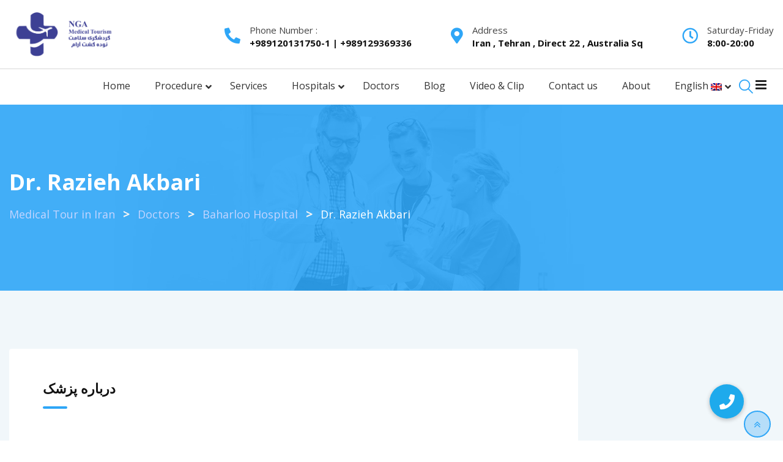

--- FILE ---
content_type: text/html; charset=UTF-8
request_url: https://ipdtourism.com/doctors/dr-razieh-akbari/
body_size: 35976
content:
<!doctype html>
<html lang="en-US">
<head>
	<meta charset="UTF-8">
	<meta name="viewport" content="width=device-width, initial-scale=1.0">
	<meta http-equiv="X-UA-Compatible" content="IE=edge">
	<link rel="profile" href="https://gmpg.org/xfn/11">	
	<meta name='robots' content='index, follow, max-image-preview:large, max-snippet:-1, max-video-preview:-1' />
<noscript><style>#preloader{display:none;}</style></noscript>
	<!-- This site is optimized with the Yoast SEO Premium plugin v21.0 (Yoast SEO v22.6) - https://yoast.com/wordpress/plugins/seo/ -->
	<title>Dr. Razieh Akbari | Medical Tour in Iran</title>
	<meta name="description" content="IPD hospital in iran | IPD in tehran | medical tourism in Iran | Medical Tourism Agencies | Medical agencies in iran | ipd tourism in iran | IPD doctors in Iran" />
	<link rel="canonical" href="https://ipdtourism.com/doctors/dr-razieh-akbari/" />
	<meta property="og:locale" content="en_US" />
	<meta property="og:type" content="article" />
	<meta property="og:title" content="Dr. Razieh Akbari" />
	<meta property="og:description" content="IPD hospital in iran | IPD in tehran | medical tourism in Iran | Medical Tourism Agencies | Medical agencies in iran | ipd tourism in iran | IPD doctors in Iran" />
	<meta property="og:url" content="https://ipdtourism.com/doctors/dr-razieh-akbari/" />
	<meta property="og:site_name" content="Medical Tour in Iran" />
	<meta property="og:image" content="https://ipdtourism.com/wp-content/uploads/2023/07/Dr.-Razieh-Akbari.png" />
	<meta property="og:image:width" content="484" />
	<meta property="og:image:height" content="480" />
	<meta property="og:image:type" content="image/png" />
	<meta name="twitter:card" content="summary_large_image" />
	<script type="application/ld+json" class="yoast-schema-graph">{"@context":"https://schema.org","@graph":[{"@type":"WebPage","@id":"https://ipdtourism.com/doctors/dr-razieh-akbari/","url":"https://ipdtourism.com/doctors/dr-razieh-akbari/","name":"Dr. Razieh Akbari | Medical Tour in Iran","isPartOf":{"@id":"https://ipdtourism.com/#website"},"primaryImageOfPage":{"@id":"https://ipdtourism.com/doctors/dr-razieh-akbari/#primaryimage"},"image":{"@id":"https://ipdtourism.com/doctors/dr-razieh-akbari/#primaryimage"},"thumbnailUrl":"https://ipdtourism.com/wp-content/uploads/2023/07/Dr.-Razieh-Akbari.png","datePublished":"2023-07-05T12:01:06+00:00","dateModified":"2023-07-05T12:01:06+00:00","description":"IPD hospital in iran | IPD in tehran | medical tourism in Iran | Medical Tourism Agencies | Medical agencies in iran | ipd tourism in iran | IPD doctors in Iran","breadcrumb":{"@id":"https://ipdtourism.com/doctors/dr-razieh-akbari/#breadcrumb"},"inLanguage":"en-US","potentialAction":[{"@type":"ReadAction","target":["https://ipdtourism.com/doctors/dr-razieh-akbari/"]}]},{"@type":"ImageObject","inLanguage":"en-US","@id":"https://ipdtourism.com/doctors/dr-razieh-akbari/#primaryimage","url":"https://ipdtourism.com/wp-content/uploads/2023/07/Dr.-Razieh-Akbari.png","contentUrl":"https://ipdtourism.com/wp-content/uploads/2023/07/Dr.-Razieh-Akbari.png","width":484,"height":480,"caption":"Dr.-Razieh-Akbari"},{"@type":"BreadcrumbList","@id":"https://ipdtourism.com/doctors/dr-razieh-akbari/#breadcrumb","itemListElement":[{"@type":"ListItem","position":1,"name":"Home","item":"https://ipdtourism.com/"},{"@type":"ListItem","position":2,"name":"Doctors","item":"https://ipdtourism.com/doctors/"},{"@type":"ListItem","position":3,"name":"Dr. Razieh Akbari"}]},{"@type":"WebSite","@id":"https://ipdtourism.com/#website","url":"https://ipdtourism.com/","name":"Trip to Iran - Medical Tour","description":"Trip to Iran  | Medical Tourism Services in Iran","publisher":{"@id":"https://ipdtourism.com/#organization"},"alternateName":"best doctor in tehran, shiraz, mashhad / best hostpital in iran with choice nodeh ghasht aram company","potentialAction":[{"@type":"SearchAction","target":{"@type":"EntryPoint","urlTemplate":"https://ipdtourism.com/?s={search_term_string}"},"query-input":"required name=search_term_string"}],"inLanguage":"en-US"},{"@type":"Organization","@id":"https://ipdtourism.com/#organization","name":"Medical Tourism in Iran | IPD","url":"https://ipdtourism.com/","logo":{"@type":"ImageObject","inLanguage":"en-US","@id":"https://ipdtourism.com/#/schema/logo/image/","url":"https://ipdtourism.com/wp-content/uploads/2023/09/3bbd6576-99db-42f7-8b8e-75139a561be5.png","contentUrl":"https://ipdtourism.com/wp-content/uploads/2023/09/3bbd6576-99db-42f7-8b8e-75139a561be5.png","width":173,"height":173,"caption":"Medical Tourism in Iran | IPD"},"image":{"@id":"https://ipdtourism.com/#/schema/logo/image/"},"sameAs":["https://instagram.com/ipdtourism"]}]}</script>
	<!-- / Yoast SEO Premium plugin. -->


<link rel='dns-prefetch' href='//maps.googleapis.com' />
<link rel='dns-prefetch' href='//cdnjs.cloudflare.com' />
<link rel='dns-prefetch' href='//fonts.googleapis.com' />
<link rel='preconnect' href='https://fonts.gstatic.com' crossorigin />
<link rel='stylesheet' id='layerslider-css' href='https://ipdtourism.com/wp-content/plugins/LayerSlider/assets/static/layerslider/css/layerslider.css?ver=7.1.3' type='text/css' media='all' />
<link rel='stylesheet' id='bdt-uikit-css' href='https://ipdtourism.com/wp-content/plugins/bdthemes-element-pack/assets/css/bdt-uikit.css?ver=3.15.1' type='text/css' media='all' />
<link rel='stylesheet' id='ep-helper-css' href='https://ipdtourism.com/wp-content/plugins/bdthemes-element-pack/assets/css/ep-helper.css?ver=7.0.0' type='text/css' media='all' />
<link rel='stylesheet' id='wp-block-library-css' href='https://ipdtourism.com/wp-includes/css/dist/block-library/style.min.css?ver=6.3.7' type='text/css' media='all' />
<style id='wp-block-library-theme-inline-css' type='text/css'>
.wp-block-audio figcaption{color:#555;font-size:13px;text-align:center}.is-dark-theme .wp-block-audio figcaption{color:hsla(0,0%,100%,.65)}.wp-block-audio{margin:0 0 1em}.wp-block-code{border:1px solid #ccc;border-radius:4px;font-family:Menlo,Consolas,monaco,monospace;padding:.8em 1em}.wp-block-embed figcaption{color:#555;font-size:13px;text-align:center}.is-dark-theme .wp-block-embed figcaption{color:hsla(0,0%,100%,.65)}.wp-block-embed{margin:0 0 1em}.blocks-gallery-caption{color:#555;font-size:13px;text-align:center}.is-dark-theme .blocks-gallery-caption{color:hsla(0,0%,100%,.65)}.wp-block-image figcaption{color:#555;font-size:13px;text-align:center}.is-dark-theme .wp-block-image figcaption{color:hsla(0,0%,100%,.65)}.wp-block-image{margin:0 0 1em}.wp-block-pullquote{border-bottom:4px solid;border-top:4px solid;color:currentColor;margin-bottom:1.75em}.wp-block-pullquote cite,.wp-block-pullquote footer,.wp-block-pullquote__citation{color:currentColor;font-size:.8125em;font-style:normal;text-transform:uppercase}.wp-block-quote{border-left:.25em solid;margin:0 0 1.75em;padding-left:1em}.wp-block-quote cite,.wp-block-quote footer{color:currentColor;font-size:.8125em;font-style:normal;position:relative}.wp-block-quote.has-text-align-right{border-left:none;border-right:.25em solid;padding-left:0;padding-right:1em}.wp-block-quote.has-text-align-center{border:none;padding-left:0}.wp-block-quote.is-large,.wp-block-quote.is-style-large,.wp-block-quote.is-style-plain{border:none}.wp-block-search .wp-block-search__label{font-weight:700}.wp-block-search__button{border:1px solid #ccc;padding:.375em .625em}:where(.wp-block-group.has-background){padding:1.25em 2.375em}.wp-block-separator.has-css-opacity{opacity:.4}.wp-block-separator{border:none;border-bottom:2px solid;margin-left:auto;margin-right:auto}.wp-block-separator.has-alpha-channel-opacity{opacity:1}.wp-block-separator:not(.is-style-wide):not(.is-style-dots){width:100px}.wp-block-separator.has-background:not(.is-style-dots){border-bottom:none;height:1px}.wp-block-separator.has-background:not(.is-style-wide):not(.is-style-dots){height:2px}.wp-block-table{margin:0 0 1em}.wp-block-table td,.wp-block-table th{word-break:normal}.wp-block-table figcaption{color:#555;font-size:13px;text-align:center}.is-dark-theme .wp-block-table figcaption{color:hsla(0,0%,100%,.65)}.wp-block-video figcaption{color:#555;font-size:13px;text-align:center}.is-dark-theme .wp-block-video figcaption{color:hsla(0,0%,100%,.65)}.wp-block-video{margin:0 0 1em}.wp-block-template-part.has-background{margin-bottom:0;margin-top:0;padding:1.25em 2.375em}
</style>
<link rel='stylesheet' id='wc-blocks-vendors-style-css' href='https://ipdtourism.com/wp-content/plugins/woocommerce/packages/woocommerce-blocks/build/wc-blocks-vendors-style.css?ver=6.9.0' type='text/css' media='all' />
<link rel='stylesheet' id='wc-blocks-style-css' href='https://ipdtourism.com/wp-content/plugins/woocommerce/packages/woocommerce-blocks/build/wc-blocks-style.css?ver=6.9.0' type='text/css' media='all' />
<style id='classic-theme-styles-inline-css' type='text/css'>
/*! This file is auto-generated */
.wp-block-button__link{color:#fff;background-color:#32373c;border-radius:9999px;box-shadow:none;text-decoration:none;padding:calc(.667em + 2px) calc(1.333em + 2px);font-size:1.125em}.wp-block-file__button{background:#32373c;color:#fff;text-decoration:none}
</style>
<style id='global-styles-inline-css' type='text/css'>
body{--wp--preset--color--black: #000000;--wp--preset--color--cyan-bluish-gray: #abb8c3;--wp--preset--color--white: #ffffff;--wp--preset--color--pale-pink: #f78da7;--wp--preset--color--vivid-red: #cf2e2e;--wp--preset--color--luminous-vivid-orange: #ff6900;--wp--preset--color--luminous-vivid-amber: #fcb900;--wp--preset--color--light-green-cyan: #7bdcb5;--wp--preset--color--vivid-green-cyan: #00d084;--wp--preset--color--pale-cyan-blue: #8ed1fc;--wp--preset--color--vivid-cyan-blue: #0693e3;--wp--preset--color--vivid-purple: #9b51e0;--wp--preset--color--strong-magenta: #a156b4;--wp--preset--color--light-grayish-magenta: #d0a5db;--wp--preset--color--very-light-gray: #eee;--wp--preset--color--very-dark-gray: #444;--wp--preset--gradient--vivid-cyan-blue-to-vivid-purple: linear-gradient(135deg,rgba(6,147,227,1) 0%,rgb(155,81,224) 100%);--wp--preset--gradient--light-green-cyan-to-vivid-green-cyan: linear-gradient(135deg,rgb(122,220,180) 0%,rgb(0,208,130) 100%);--wp--preset--gradient--luminous-vivid-amber-to-luminous-vivid-orange: linear-gradient(135deg,rgba(252,185,0,1) 0%,rgba(255,105,0,1) 100%);--wp--preset--gradient--luminous-vivid-orange-to-vivid-red: linear-gradient(135deg,rgba(255,105,0,1) 0%,rgb(207,46,46) 100%);--wp--preset--gradient--very-light-gray-to-cyan-bluish-gray: linear-gradient(135deg,rgb(238,238,238) 0%,rgb(169,184,195) 100%);--wp--preset--gradient--cool-to-warm-spectrum: linear-gradient(135deg,rgb(74,234,220) 0%,rgb(151,120,209) 20%,rgb(207,42,186) 40%,rgb(238,44,130) 60%,rgb(251,105,98) 80%,rgb(254,248,76) 100%);--wp--preset--gradient--blush-light-purple: linear-gradient(135deg,rgb(255,206,236) 0%,rgb(152,150,240) 100%);--wp--preset--gradient--blush-bordeaux: linear-gradient(135deg,rgb(254,205,165) 0%,rgb(254,45,45) 50%,rgb(107,0,62) 100%);--wp--preset--gradient--luminous-dusk: linear-gradient(135deg,rgb(255,203,112) 0%,rgb(199,81,192) 50%,rgb(65,88,208) 100%);--wp--preset--gradient--pale-ocean: linear-gradient(135deg,rgb(255,245,203) 0%,rgb(182,227,212) 50%,rgb(51,167,181) 100%);--wp--preset--gradient--electric-grass: linear-gradient(135deg,rgb(202,248,128) 0%,rgb(113,206,126) 100%);--wp--preset--gradient--midnight: linear-gradient(135deg,rgb(2,3,129) 0%,rgb(40,116,252) 100%);--wp--preset--font-size--small: 12px;--wp--preset--font-size--medium: 20px;--wp--preset--font-size--large: 36px;--wp--preset--font-size--x-large: 42px;--wp--preset--font-size--normal: 16px;--wp--preset--font-size--huge: 50px;--wp--preset--spacing--20: 0.44rem;--wp--preset--spacing--30: 0.67rem;--wp--preset--spacing--40: 1rem;--wp--preset--spacing--50: 1.5rem;--wp--preset--spacing--60: 2.25rem;--wp--preset--spacing--70: 3.38rem;--wp--preset--spacing--80: 5.06rem;--wp--preset--shadow--natural: 6px 6px 9px rgba(0, 0, 0, 0.2);--wp--preset--shadow--deep: 12px 12px 50px rgba(0, 0, 0, 0.4);--wp--preset--shadow--sharp: 6px 6px 0px rgba(0, 0, 0, 0.2);--wp--preset--shadow--outlined: 6px 6px 0px -3px rgba(255, 255, 255, 1), 6px 6px rgba(0, 0, 0, 1);--wp--preset--shadow--crisp: 6px 6px 0px rgba(0, 0, 0, 1);}:where(.is-layout-flex){gap: 0.5em;}:where(.is-layout-grid){gap: 0.5em;}body .is-layout-flow > .alignleft{float: left;margin-inline-start: 0;margin-inline-end: 2em;}body .is-layout-flow > .alignright{float: right;margin-inline-start: 2em;margin-inline-end: 0;}body .is-layout-flow > .aligncenter{margin-left: auto !important;margin-right: auto !important;}body .is-layout-constrained > .alignleft{float: left;margin-inline-start: 0;margin-inline-end: 2em;}body .is-layout-constrained > .alignright{float: right;margin-inline-start: 2em;margin-inline-end: 0;}body .is-layout-constrained > .aligncenter{margin-left: auto !important;margin-right: auto !important;}body .is-layout-constrained > :where(:not(.alignleft):not(.alignright):not(.alignfull)){max-width: var(--wp--style--global--content-size);margin-left: auto !important;margin-right: auto !important;}body .is-layout-constrained > .alignwide{max-width: var(--wp--style--global--wide-size);}body .is-layout-flex{display: flex;}body .is-layout-flex{flex-wrap: wrap;align-items: center;}body .is-layout-flex > *{margin: 0;}body .is-layout-grid{display: grid;}body .is-layout-grid > *{margin: 0;}:where(.wp-block-columns.is-layout-flex){gap: 2em;}:where(.wp-block-columns.is-layout-grid){gap: 2em;}:where(.wp-block-post-template.is-layout-flex){gap: 1.25em;}:where(.wp-block-post-template.is-layout-grid){gap: 1.25em;}.has-black-color{color: var(--wp--preset--color--black) !important;}.has-cyan-bluish-gray-color{color: var(--wp--preset--color--cyan-bluish-gray) !important;}.has-white-color{color: var(--wp--preset--color--white) !important;}.has-pale-pink-color{color: var(--wp--preset--color--pale-pink) !important;}.has-vivid-red-color{color: var(--wp--preset--color--vivid-red) !important;}.has-luminous-vivid-orange-color{color: var(--wp--preset--color--luminous-vivid-orange) !important;}.has-luminous-vivid-amber-color{color: var(--wp--preset--color--luminous-vivid-amber) !important;}.has-light-green-cyan-color{color: var(--wp--preset--color--light-green-cyan) !important;}.has-vivid-green-cyan-color{color: var(--wp--preset--color--vivid-green-cyan) !important;}.has-pale-cyan-blue-color{color: var(--wp--preset--color--pale-cyan-blue) !important;}.has-vivid-cyan-blue-color{color: var(--wp--preset--color--vivid-cyan-blue) !important;}.has-vivid-purple-color{color: var(--wp--preset--color--vivid-purple) !important;}.has-black-background-color{background-color: var(--wp--preset--color--black) !important;}.has-cyan-bluish-gray-background-color{background-color: var(--wp--preset--color--cyan-bluish-gray) !important;}.has-white-background-color{background-color: var(--wp--preset--color--white) !important;}.has-pale-pink-background-color{background-color: var(--wp--preset--color--pale-pink) !important;}.has-vivid-red-background-color{background-color: var(--wp--preset--color--vivid-red) !important;}.has-luminous-vivid-orange-background-color{background-color: var(--wp--preset--color--luminous-vivid-orange) !important;}.has-luminous-vivid-amber-background-color{background-color: var(--wp--preset--color--luminous-vivid-amber) !important;}.has-light-green-cyan-background-color{background-color: var(--wp--preset--color--light-green-cyan) !important;}.has-vivid-green-cyan-background-color{background-color: var(--wp--preset--color--vivid-green-cyan) !important;}.has-pale-cyan-blue-background-color{background-color: var(--wp--preset--color--pale-cyan-blue) !important;}.has-vivid-cyan-blue-background-color{background-color: var(--wp--preset--color--vivid-cyan-blue) !important;}.has-vivid-purple-background-color{background-color: var(--wp--preset--color--vivid-purple) !important;}.has-black-border-color{border-color: var(--wp--preset--color--black) !important;}.has-cyan-bluish-gray-border-color{border-color: var(--wp--preset--color--cyan-bluish-gray) !important;}.has-white-border-color{border-color: var(--wp--preset--color--white) !important;}.has-pale-pink-border-color{border-color: var(--wp--preset--color--pale-pink) !important;}.has-vivid-red-border-color{border-color: var(--wp--preset--color--vivid-red) !important;}.has-luminous-vivid-orange-border-color{border-color: var(--wp--preset--color--luminous-vivid-orange) !important;}.has-luminous-vivid-amber-border-color{border-color: var(--wp--preset--color--luminous-vivid-amber) !important;}.has-light-green-cyan-border-color{border-color: var(--wp--preset--color--light-green-cyan) !important;}.has-vivid-green-cyan-border-color{border-color: var(--wp--preset--color--vivid-green-cyan) !important;}.has-pale-cyan-blue-border-color{border-color: var(--wp--preset--color--pale-cyan-blue) !important;}.has-vivid-cyan-blue-border-color{border-color: var(--wp--preset--color--vivid-cyan-blue) !important;}.has-vivid-purple-border-color{border-color: var(--wp--preset--color--vivid-purple) !important;}.has-vivid-cyan-blue-to-vivid-purple-gradient-background{background: var(--wp--preset--gradient--vivid-cyan-blue-to-vivid-purple) !important;}.has-light-green-cyan-to-vivid-green-cyan-gradient-background{background: var(--wp--preset--gradient--light-green-cyan-to-vivid-green-cyan) !important;}.has-luminous-vivid-amber-to-luminous-vivid-orange-gradient-background{background: var(--wp--preset--gradient--luminous-vivid-amber-to-luminous-vivid-orange) !important;}.has-luminous-vivid-orange-to-vivid-red-gradient-background{background: var(--wp--preset--gradient--luminous-vivid-orange-to-vivid-red) !important;}.has-very-light-gray-to-cyan-bluish-gray-gradient-background{background: var(--wp--preset--gradient--very-light-gray-to-cyan-bluish-gray) !important;}.has-cool-to-warm-spectrum-gradient-background{background: var(--wp--preset--gradient--cool-to-warm-spectrum) !important;}.has-blush-light-purple-gradient-background{background: var(--wp--preset--gradient--blush-light-purple) !important;}.has-blush-bordeaux-gradient-background{background: var(--wp--preset--gradient--blush-bordeaux) !important;}.has-luminous-dusk-gradient-background{background: var(--wp--preset--gradient--luminous-dusk) !important;}.has-pale-ocean-gradient-background{background: var(--wp--preset--gradient--pale-ocean) !important;}.has-electric-grass-gradient-background{background: var(--wp--preset--gradient--electric-grass) !important;}.has-midnight-gradient-background{background: var(--wp--preset--gradient--midnight) !important;}.has-small-font-size{font-size: var(--wp--preset--font-size--small) !important;}.has-medium-font-size{font-size: var(--wp--preset--font-size--medium) !important;}.has-large-font-size{font-size: var(--wp--preset--font-size--large) !important;}.has-x-large-font-size{font-size: var(--wp--preset--font-size--x-large) !important;}
.wp-block-navigation a:where(:not(.wp-element-button)){color: inherit;}
:where(.wp-block-post-template.is-layout-flex){gap: 1.25em;}:where(.wp-block-post-template.is-layout-grid){gap: 1.25em;}
:where(.wp-block-columns.is-layout-flex){gap: 2em;}:where(.wp-block-columns.is-layout-grid){gap: 2em;}
.wp-block-pullquote{font-size: 1.5em;line-height: 1.6;}
</style>
<style id='extendify-gutenberg-patterns-and-templates-utilities-inline-css' type='text/css'>
.ext-absolute{position:absolute!important}.ext-relative{position:relative!important}.ext-top-base{top:var(--wp--style--block-gap,1.75rem)!important}.ext-top-lg{top:var(--extendify--spacing--large)!important}.ext--top-base{top:calc(var(--wp--style--block-gap, 1.75rem)*-1)!important}.ext--top-lg{top:calc(var(--extendify--spacing--large)*-1)!important}.ext-right-base{right:var(--wp--style--block-gap,1.75rem)!important}.ext-right-lg{right:var(--extendify--spacing--large)!important}.ext--right-base{right:calc(var(--wp--style--block-gap, 1.75rem)*-1)!important}.ext--right-lg{right:calc(var(--extendify--spacing--large)*-1)!important}.ext-bottom-base{bottom:var(--wp--style--block-gap,1.75rem)!important}.ext-bottom-lg{bottom:var(--extendify--spacing--large)!important}.ext--bottom-base{bottom:calc(var(--wp--style--block-gap, 1.75rem)*-1)!important}.ext--bottom-lg{bottom:calc(var(--extendify--spacing--large)*-1)!important}.ext-left-base{left:var(--wp--style--block-gap,1.75rem)!important}.ext-left-lg{left:var(--extendify--spacing--large)!important}.ext--left-base{left:calc(var(--wp--style--block-gap, 1.75rem)*-1)!important}.ext--left-lg{left:calc(var(--extendify--spacing--large)*-1)!important}.ext-order-1{order:1!important}.ext-order-2{order:2!important}.ext-col-auto{grid-column:auto!important}.ext-col-span-1{grid-column:span 1/span 1!important}.ext-col-span-2{grid-column:span 2/span 2!important}.ext-col-span-3{grid-column:span 3/span 3!important}.ext-col-span-4{grid-column:span 4/span 4!important}.ext-col-span-5{grid-column:span 5/span 5!important}.ext-col-span-6{grid-column:span 6/span 6!important}.ext-col-span-7{grid-column:span 7/span 7!important}.ext-col-span-8{grid-column:span 8/span 8!important}.ext-col-span-9{grid-column:span 9/span 9!important}.ext-col-span-10{grid-column:span 10/span 10!important}.ext-col-span-11{grid-column:span 11/span 11!important}.ext-col-span-12{grid-column:span 12/span 12!important}.ext-col-span-full{grid-column:1/-1!important}.ext-col-start-1{grid-column-start:1!important}.ext-col-start-2{grid-column-start:2!important}.ext-col-start-3{grid-column-start:3!important}.ext-col-start-4{grid-column-start:4!important}.ext-col-start-5{grid-column-start:5!important}.ext-col-start-6{grid-column-start:6!important}.ext-col-start-7{grid-column-start:7!important}.ext-col-start-8{grid-column-start:8!important}.ext-col-start-9{grid-column-start:9!important}.ext-col-start-10{grid-column-start:10!important}.ext-col-start-11{grid-column-start:11!important}.ext-col-start-12{grid-column-start:12!important}.ext-col-start-13{grid-column-start:13!important}.ext-col-start-auto{grid-column-start:auto!important}.ext-col-end-1{grid-column-end:1!important}.ext-col-end-2{grid-column-end:2!important}.ext-col-end-3{grid-column-end:3!important}.ext-col-end-4{grid-column-end:4!important}.ext-col-end-5{grid-column-end:5!important}.ext-col-end-6{grid-column-end:6!important}.ext-col-end-7{grid-column-end:7!important}.ext-col-end-8{grid-column-end:8!important}.ext-col-end-9{grid-column-end:9!important}.ext-col-end-10{grid-column-end:10!important}.ext-col-end-11{grid-column-end:11!important}.ext-col-end-12{grid-column-end:12!important}.ext-col-end-13{grid-column-end:13!important}.ext-col-end-auto{grid-column-end:auto!important}.ext-row-auto{grid-row:auto!important}.ext-row-span-1{grid-row:span 1/span 1!important}.ext-row-span-2{grid-row:span 2/span 2!important}.ext-row-span-3{grid-row:span 3/span 3!important}.ext-row-span-4{grid-row:span 4/span 4!important}.ext-row-span-5{grid-row:span 5/span 5!important}.ext-row-span-6{grid-row:span 6/span 6!important}.ext-row-span-full{grid-row:1/-1!important}.ext-row-start-1{grid-row-start:1!important}.ext-row-start-2{grid-row-start:2!important}.ext-row-start-3{grid-row-start:3!important}.ext-row-start-4{grid-row-start:4!important}.ext-row-start-5{grid-row-start:5!important}.ext-row-start-6{grid-row-start:6!important}.ext-row-start-7{grid-row-start:7!important}.ext-row-start-auto{grid-row-start:auto!important}.ext-row-end-1{grid-row-end:1!important}.ext-row-end-2{grid-row-end:2!important}.ext-row-end-3{grid-row-end:3!important}.ext-row-end-4{grid-row-end:4!important}.ext-row-end-5{grid-row-end:5!important}.ext-row-end-6{grid-row-end:6!important}.ext-row-end-7{grid-row-end:7!important}.ext-row-end-auto{grid-row-end:auto!important}.ext-m-0:not([style*=margin]){margin:0!important}.ext-m-auto:not([style*=margin]){margin:auto!important}.ext-m-base:not([style*=margin]){margin:var(--wp--style--block-gap,1.75rem)!important}.ext-m-lg:not([style*=margin]){margin:var(--extendify--spacing--large)!important}.ext--m-base:not([style*=margin]){margin:calc(var(--wp--style--block-gap, 1.75rem)*-1)!important}.ext--m-lg:not([style*=margin]){margin:calc(var(--extendify--spacing--large)*-1)!important}.ext-mx-0:not([style*=margin]){margin-left:0!important;margin-right:0!important}.ext-mx-auto:not([style*=margin]){margin-left:auto!important;margin-right:auto!important}.ext-mx-base:not([style*=margin]){margin-left:var(--wp--style--block-gap,1.75rem)!important;margin-right:var(--wp--style--block-gap,1.75rem)!important}.ext-mx-lg:not([style*=margin]){margin-left:var(--extendify--spacing--large)!important;margin-right:var(--extendify--spacing--large)!important}.ext--mx-base:not([style*=margin]){margin-left:calc(var(--wp--style--block-gap, 1.75rem)*-1)!important;margin-right:calc(var(--wp--style--block-gap, 1.75rem)*-1)!important}.ext--mx-lg:not([style*=margin]){margin-left:calc(var(--extendify--spacing--large)*-1)!important;margin-right:calc(var(--extendify--spacing--large)*-1)!important}.ext-my-0:not([style*=margin]){margin-bottom:0!important;margin-top:0!important}.ext-my-auto:not([style*=margin]){margin-bottom:auto!important;margin-top:auto!important}.ext-my-base:not([style*=margin]){margin-bottom:var(--wp--style--block-gap,1.75rem)!important;margin-top:var(--wp--style--block-gap,1.75rem)!important}.ext-my-lg:not([style*=margin]){margin-bottom:var(--extendify--spacing--large)!important;margin-top:var(--extendify--spacing--large)!important}.ext--my-base:not([style*=margin]){margin-bottom:calc(var(--wp--style--block-gap, 1.75rem)*-1)!important;margin-top:calc(var(--wp--style--block-gap, 1.75rem)*-1)!important}.ext--my-lg:not([style*=margin]){margin-bottom:calc(var(--extendify--spacing--large)*-1)!important;margin-top:calc(var(--extendify--spacing--large)*-1)!important}.ext-mt-0:not([style*=margin]){margin-top:0!important}.ext-mt-auto:not([style*=margin]){margin-top:auto!important}.ext-mt-base:not([style*=margin]){margin-top:var(--wp--style--block-gap,1.75rem)!important}.ext-mt-lg:not([style*=margin]){margin-top:var(--extendify--spacing--large)!important}.ext--mt-base:not([style*=margin]){margin-top:calc(var(--wp--style--block-gap, 1.75rem)*-1)!important}.ext--mt-lg:not([style*=margin]){margin-top:calc(var(--extendify--spacing--large)*-1)!important}.ext-mr-0:not([style*=margin]){margin-right:0!important}.ext-mr-auto:not([style*=margin]){margin-right:auto!important}.ext-mr-base:not([style*=margin]){margin-right:var(--wp--style--block-gap,1.75rem)!important}.ext-mr-lg:not([style*=margin]){margin-right:var(--extendify--spacing--large)!important}.ext--mr-base:not([style*=margin]){margin-right:calc(var(--wp--style--block-gap, 1.75rem)*-1)!important}.ext--mr-lg:not([style*=margin]){margin-right:calc(var(--extendify--spacing--large)*-1)!important}.ext-mb-0:not([style*=margin]){margin-bottom:0!important}.ext-mb-auto:not([style*=margin]){margin-bottom:auto!important}.ext-mb-base:not([style*=margin]){margin-bottom:var(--wp--style--block-gap,1.75rem)!important}.ext-mb-lg:not([style*=margin]){margin-bottom:var(--extendify--spacing--large)!important}.ext--mb-base:not([style*=margin]){margin-bottom:calc(var(--wp--style--block-gap, 1.75rem)*-1)!important}.ext--mb-lg:not([style*=margin]){margin-bottom:calc(var(--extendify--spacing--large)*-1)!important}.ext-ml-0:not([style*=margin]){margin-left:0!important}.ext-ml-auto:not([style*=margin]){margin-left:auto!important}.ext-ml-base:not([style*=margin]){margin-left:var(--wp--style--block-gap,1.75rem)!important}.ext-ml-lg:not([style*=margin]){margin-left:var(--extendify--spacing--large)!important}.ext--ml-base:not([style*=margin]){margin-left:calc(var(--wp--style--block-gap, 1.75rem)*-1)!important}.ext--ml-lg:not([style*=margin]){margin-left:calc(var(--extendify--spacing--large)*-1)!important}.ext-block{display:block!important}.ext-inline-block{display:inline-block!important}.ext-inline{display:inline!important}.ext-flex{display:flex!important}.ext-inline-flex{display:inline-flex!important}.ext-grid{display:grid!important}.ext-inline-grid{display:inline-grid!important}.ext-hidden{display:none!important}.ext-w-auto{width:auto!important}.ext-w-full{width:100%!important}.ext-max-w-full{max-width:100%!important}.ext-flex-1{flex:1 1 0%!important}.ext-flex-auto{flex:1 1 auto!important}.ext-flex-initial{flex:0 1 auto!important}.ext-flex-none{flex:none!important}.ext-flex-shrink-0{flex-shrink:0!important}.ext-flex-shrink{flex-shrink:1!important}.ext-flex-grow-0{flex-grow:0!important}.ext-flex-grow{flex-grow:1!important}.ext-list-none{list-style-type:none!important}.ext-grid-cols-1{grid-template-columns:repeat(1,minmax(0,1fr))!important}.ext-grid-cols-2{grid-template-columns:repeat(2,minmax(0,1fr))!important}.ext-grid-cols-3{grid-template-columns:repeat(3,minmax(0,1fr))!important}.ext-grid-cols-4{grid-template-columns:repeat(4,minmax(0,1fr))!important}.ext-grid-cols-5{grid-template-columns:repeat(5,minmax(0,1fr))!important}.ext-grid-cols-6{grid-template-columns:repeat(6,minmax(0,1fr))!important}.ext-grid-cols-7{grid-template-columns:repeat(7,minmax(0,1fr))!important}.ext-grid-cols-8{grid-template-columns:repeat(8,minmax(0,1fr))!important}.ext-grid-cols-9{grid-template-columns:repeat(9,minmax(0,1fr))!important}.ext-grid-cols-10{grid-template-columns:repeat(10,minmax(0,1fr))!important}.ext-grid-cols-11{grid-template-columns:repeat(11,minmax(0,1fr))!important}.ext-grid-cols-12{grid-template-columns:repeat(12,minmax(0,1fr))!important}.ext-grid-cols-none{grid-template-columns:none!important}.ext-grid-rows-1{grid-template-rows:repeat(1,minmax(0,1fr))!important}.ext-grid-rows-2{grid-template-rows:repeat(2,minmax(0,1fr))!important}.ext-grid-rows-3{grid-template-rows:repeat(3,minmax(0,1fr))!important}.ext-grid-rows-4{grid-template-rows:repeat(4,minmax(0,1fr))!important}.ext-grid-rows-5{grid-template-rows:repeat(5,minmax(0,1fr))!important}.ext-grid-rows-6{grid-template-rows:repeat(6,minmax(0,1fr))!important}.ext-grid-rows-none{grid-template-rows:none!important}.ext-flex-row{flex-direction:row!important}.ext-flex-row-reverse{flex-direction:row-reverse!important}.ext-flex-col{flex-direction:column!important}.ext-flex-col-reverse{flex-direction:column-reverse!important}.ext-flex-wrap{flex-wrap:wrap!important}.ext-flex-wrap-reverse{flex-wrap:wrap-reverse!important}.ext-flex-nowrap{flex-wrap:nowrap!important}.ext-items-start{align-items:flex-start!important}.ext-items-end{align-items:flex-end!important}.ext-items-center{align-items:center!important}.ext-items-baseline{align-items:baseline!important}.ext-items-stretch{align-items:stretch!important}.ext-justify-start{justify-content:flex-start!important}.ext-justify-end{justify-content:flex-end!important}.ext-justify-center{justify-content:center!important}.ext-justify-between{justify-content:space-between!important}.ext-justify-around{justify-content:space-around!important}.ext-justify-evenly{justify-content:space-evenly!important}.ext-justify-items-start{justify-items:start!important}.ext-justify-items-end{justify-items:end!important}.ext-justify-items-center{justify-items:center!important}.ext-justify-items-stretch{justify-items:stretch!important}.ext-gap-0{gap:0!important}.ext-gap-base{gap:var(--wp--style--block-gap,1.75rem)!important}.ext-gap-lg{gap:var(--extendify--spacing--large)!important}.ext-gap-x-0{-moz-column-gap:0!important;column-gap:0!important}.ext-gap-x-base{-moz-column-gap:var(--wp--style--block-gap,1.75rem)!important;column-gap:var(--wp--style--block-gap,1.75rem)!important}.ext-gap-x-lg{-moz-column-gap:var(--extendify--spacing--large)!important;column-gap:var(--extendify--spacing--large)!important}.ext-gap-y-0{row-gap:0!important}.ext-gap-y-base{row-gap:var(--wp--style--block-gap,1.75rem)!important}.ext-gap-y-lg{row-gap:var(--extendify--spacing--large)!important}.ext-justify-self-auto{justify-self:auto!important}.ext-justify-self-start{justify-self:start!important}.ext-justify-self-end{justify-self:end!important}.ext-justify-self-center{justify-self:center!important}.ext-justify-self-stretch{justify-self:stretch!important}.ext-rounded-none{border-radius:0!important}.ext-rounded-full{border-radius:9999px!important}.ext-rounded-t-none{border-top-left-radius:0!important;border-top-right-radius:0!important}.ext-rounded-t-full{border-top-left-radius:9999px!important;border-top-right-radius:9999px!important}.ext-rounded-r-none{border-bottom-right-radius:0!important;border-top-right-radius:0!important}.ext-rounded-r-full{border-bottom-right-radius:9999px!important;border-top-right-radius:9999px!important}.ext-rounded-b-none{border-bottom-left-radius:0!important;border-bottom-right-radius:0!important}.ext-rounded-b-full{border-bottom-left-radius:9999px!important;border-bottom-right-radius:9999px!important}.ext-rounded-l-none{border-bottom-left-radius:0!important;border-top-left-radius:0!important}.ext-rounded-l-full{border-bottom-left-radius:9999px!important;border-top-left-radius:9999px!important}.ext-rounded-tl-none{border-top-left-radius:0!important}.ext-rounded-tl-full{border-top-left-radius:9999px!important}.ext-rounded-tr-none{border-top-right-radius:0!important}.ext-rounded-tr-full{border-top-right-radius:9999px!important}.ext-rounded-br-none{border-bottom-right-radius:0!important}.ext-rounded-br-full{border-bottom-right-radius:9999px!important}.ext-rounded-bl-none{border-bottom-left-radius:0!important}.ext-rounded-bl-full{border-bottom-left-radius:9999px!important}.ext-border-0{border-width:0!important}.ext-border-t-0{border-top-width:0!important}.ext-border-r-0{border-right-width:0!important}.ext-border-b-0{border-bottom-width:0!important}.ext-border-l-0{border-left-width:0!important}.ext-p-0:not([style*=padding]){padding:0!important}.ext-p-base:not([style*=padding]){padding:var(--wp--style--block-gap,1.75rem)!important}.ext-p-lg:not([style*=padding]){padding:var(--extendify--spacing--large)!important}.ext-px-0:not([style*=padding]){padding-left:0!important;padding-right:0!important}.ext-px-base:not([style*=padding]){padding-left:var(--wp--style--block-gap,1.75rem)!important;padding-right:var(--wp--style--block-gap,1.75rem)!important}.ext-px-lg:not([style*=padding]){padding-left:var(--extendify--spacing--large)!important;padding-right:var(--extendify--spacing--large)!important}.ext-py-0:not([style*=padding]){padding-bottom:0!important;padding-top:0!important}.ext-py-base:not([style*=padding]){padding-bottom:var(--wp--style--block-gap,1.75rem)!important;padding-top:var(--wp--style--block-gap,1.75rem)!important}.ext-py-lg:not([style*=padding]){padding-bottom:var(--extendify--spacing--large)!important;padding-top:var(--extendify--spacing--large)!important}.ext-pt-0:not([style*=padding]){padding-top:0!important}.ext-pt-base:not([style*=padding]){padding-top:var(--wp--style--block-gap,1.75rem)!important}.ext-pt-lg:not([style*=padding]){padding-top:var(--extendify--spacing--large)!important}.ext-pr-0:not([style*=padding]){padding-right:0!important}.ext-pr-base:not([style*=padding]){padding-right:var(--wp--style--block-gap,1.75rem)!important}.ext-pr-lg:not([style*=padding]){padding-right:var(--extendify--spacing--large)!important}.ext-pb-0:not([style*=padding]){padding-bottom:0!important}.ext-pb-base:not([style*=padding]){padding-bottom:var(--wp--style--block-gap,1.75rem)!important}.ext-pb-lg:not([style*=padding]){padding-bottom:var(--extendify--spacing--large)!important}.ext-pl-0:not([style*=padding]){padding-left:0!important}.ext-pl-base:not([style*=padding]){padding-left:var(--wp--style--block-gap,1.75rem)!important}.ext-pl-lg:not([style*=padding]){padding-left:var(--extendify--spacing--large)!important}.ext-text-left{text-align:left!important}.ext-text-center{text-align:center!important}.ext-text-right{text-align:right!important}.ext-leading-none{line-height:1!important}.ext-leading-tight{line-height:1.25!important}.ext-leading-snug{line-height:1.375!important}.ext-leading-normal{line-height:1.5!important}.ext-leading-relaxed{line-height:1.625!important}.ext-leading-loose{line-height:2!important}.clip-path--rhombus img{-webkit-clip-path:polygon(15% 6%,80% 29%,84% 93%,23% 69%);clip-path:polygon(15% 6%,80% 29%,84% 93%,23% 69%)}.clip-path--diamond img{-webkit-clip-path:polygon(5% 29%,60% 2%,91% 64%,36% 89%);clip-path:polygon(5% 29%,60% 2%,91% 64%,36% 89%)}.clip-path--rhombus-alt img{-webkit-clip-path:polygon(14% 9%,85% 24%,91% 89%,19% 76%);clip-path:polygon(14% 9%,85% 24%,91% 89%,19% 76%)}.wp-block-columns[class*=fullwidth-cols]{margin-bottom:unset}.wp-block-column.editor\:pointer-events-none{margin-bottom:0!important;margin-top:0!important}.is-root-container.block-editor-block-list__layout>[data-align=full]:not(:first-of-type)>.wp-block-column.editor\:pointer-events-none,.is-root-container.block-editor-block-list__layout>[data-align=wide]>.wp-block-column.editor\:pointer-events-none{margin-top:calc(var(--wp--style--block-gap, 28px)*-1)!important}.ext .wp-block-columns .wp-block-column[style*=padding]{padding-left:0!important;padding-right:0!important}.ext .wp-block-columns+.wp-block-columns:not([class*=mt-]):not([class*=my-]):not([style*=margin]){margin-top:0!important}[class*=fullwidth-cols] .wp-block-column:first-child,[class*=fullwidth-cols] .wp-block-group:first-child{margin-top:0}[class*=fullwidth-cols] .wp-block-column:last-child,[class*=fullwidth-cols] .wp-block-group:last-child{margin-bottom:0}[class*=fullwidth-cols] .wp-block-column:first-child>*,[class*=fullwidth-cols] .wp-block-column>:first-child{margin-top:0}.ext .is-not-stacked-on-mobile .wp-block-column,[class*=fullwidth-cols] .wp-block-column>:last-child{margin-bottom:0}.wp-block-columns[class*=fullwidth-cols]:not(.is-not-stacked-on-mobile)>.wp-block-column:not(:last-child){margin-bottom:var(--wp--style--block-gap,1.75rem)}@media (min-width:782px){.wp-block-columns[class*=fullwidth-cols]:not(.is-not-stacked-on-mobile)>.wp-block-column:not(:last-child){margin-bottom:0}}.wp-block-columns[class*=fullwidth-cols].is-not-stacked-on-mobile>.wp-block-column{margin-bottom:0!important}@media (min-width:600px) and (max-width:781px){.wp-block-columns[class*=fullwidth-cols]:not(.is-not-stacked-on-mobile)>.wp-block-column:nth-child(2n){margin-left:var(--wp--style--block-gap,2em)}}@media (max-width:781px){.tablet\:fullwidth-cols.wp-block-columns:not(.is-not-stacked-on-mobile){flex-wrap:wrap}.tablet\:fullwidth-cols.wp-block-columns:not(.is-not-stacked-on-mobile)>.wp-block-column,.tablet\:fullwidth-cols.wp-block-columns:not(.is-not-stacked-on-mobile)>.wp-block-column:not([style*=margin]){margin-left:0!important}.tablet\:fullwidth-cols.wp-block-columns:not(.is-not-stacked-on-mobile)>.wp-block-column{flex-basis:100%!important}}@media (max-width:1079px){.desktop\:fullwidth-cols.wp-block-columns:not(.is-not-stacked-on-mobile){flex-wrap:wrap}.desktop\:fullwidth-cols.wp-block-columns:not(.is-not-stacked-on-mobile)>.wp-block-column,.desktop\:fullwidth-cols.wp-block-columns:not(.is-not-stacked-on-mobile)>.wp-block-column:not([style*=margin]){margin-left:0!important}.desktop\:fullwidth-cols.wp-block-columns:not(.is-not-stacked-on-mobile)>.wp-block-column{flex-basis:100%!important}.desktop\:fullwidth-cols.wp-block-columns:not(.is-not-stacked-on-mobile)>.wp-block-column:not(:last-child){margin-bottom:var(--wp--style--block-gap,1.75rem)!important}}.direction-rtl{direction:rtl}.direction-ltr{direction:ltr}.is-style-inline-list{padding-left:0!important}.is-style-inline-list li{list-style-type:none!important}@media (min-width:782px){.is-style-inline-list li{display:inline!important;margin-right:var(--wp--style--block-gap,1.75rem)!important}}@media (min-width:782px){.is-style-inline-list li:first-child{margin-left:0!important}}@media (min-width:782px){.is-style-inline-list li:last-child{margin-right:0!important}}.bring-to-front{position:relative;z-index:10}.text-stroke{-webkit-text-stroke-color:var(--wp--preset--color--background)}.text-stroke,.text-stroke--primary{-webkit-text-stroke-width:var(
        --wp--custom--typography--text-stroke-width,2px
    )}.text-stroke--primary{-webkit-text-stroke-color:var(--wp--preset--color--primary)}.text-stroke--secondary{-webkit-text-stroke-width:var(
        --wp--custom--typography--text-stroke-width,2px
    );-webkit-text-stroke-color:var(--wp--preset--color--secondary)}.editor\:no-caption .block-editor-rich-text__editable{display:none!important}.editor\:no-inserter .wp-block-column:not(.is-selected)>.block-list-appender,.editor\:no-inserter .wp-block-cover__inner-container>.block-list-appender,.editor\:no-inserter .wp-block-group__inner-container>.block-list-appender,.editor\:no-inserter>.block-list-appender{display:none}.editor\:no-resize .components-resizable-box__handle,.editor\:no-resize .components-resizable-box__handle:after,.editor\:no-resize .components-resizable-box__side-handle:before{display:none;pointer-events:none}.editor\:no-resize .components-resizable-box__container{display:block}.editor\:pointer-events-none{pointer-events:none}.is-style-angled{justify-content:flex-end}.ext .is-style-angled>[class*=_inner-container],.is-style-angled{align-items:center}.is-style-angled .wp-block-cover__image-background,.is-style-angled .wp-block-cover__video-background{-webkit-clip-path:polygon(0 0,30% 0,50% 100%,0 100%);clip-path:polygon(0 0,30% 0,50% 100%,0 100%);z-index:1}@media (min-width:782px){.is-style-angled .wp-block-cover__image-background,.is-style-angled .wp-block-cover__video-background{-webkit-clip-path:polygon(0 0,55% 0,65% 100%,0 100%);clip-path:polygon(0 0,55% 0,65% 100%,0 100%)}}.has-foreground-color{color:var(--wp--preset--color--foreground,#000)!important}.has-foreground-background-color{background-color:var(--wp--preset--color--foreground,#000)!important}.has-background-color{color:var(--wp--preset--color--background,#fff)!important}.has-background-background-color{background-color:var(--wp--preset--color--background,#fff)!important}.has-primary-color{color:var(--wp--preset--color--primary,#4b5563)!important}.has-primary-background-color{background-color:var(--wp--preset--color--primary,#4b5563)!important}.has-secondary-color{color:var(--wp--preset--color--secondary,#9ca3af)!important}.has-secondary-background-color{background-color:var(--wp--preset--color--secondary,#9ca3af)!important}.ext.has-text-color h1,.ext.has-text-color h2,.ext.has-text-color h3,.ext.has-text-color h4,.ext.has-text-color h5,.ext.has-text-color h6,.ext.has-text-color p{color:currentColor}.has-white-color{color:var(--wp--preset--color--white,#fff)!important}.has-black-color{color:var(--wp--preset--color--black,#000)!important}.has-ext-foreground-background-color{background-color:var(
        --wp--preset--color--foreground,var(--wp--preset--color--black,#000)
    )!important}.has-ext-primary-background-color{background-color:var(
        --wp--preset--color--primary,var(--wp--preset--color--cyan-bluish-gray,#000)
    )!important}.wp-block-button__link.has-black-background-color{border-color:var(--wp--preset--color--black,#000)}.wp-block-button__link.has-white-background-color{border-color:var(--wp--preset--color--white,#fff)}.has-ext-small-font-size{font-size:var(--wp--preset--font-size--ext-small)!important}.has-ext-medium-font-size{font-size:var(--wp--preset--font-size--ext-medium)!important}.has-ext-large-font-size{font-size:var(--wp--preset--font-size--ext-large)!important;line-height:1.2}.has-ext-x-large-font-size{font-size:var(--wp--preset--font-size--ext-x-large)!important;line-height:1}.has-ext-xx-large-font-size{font-size:var(--wp--preset--font-size--ext-xx-large)!important;line-height:1}.has-ext-x-large-font-size:not([style*=line-height]),.has-ext-xx-large-font-size:not([style*=line-height]){line-height:1.1}.ext .wp-block-group>*{margin-bottom:0;margin-top:0}.ext .wp-block-group>*+*{margin-bottom:0}.ext .wp-block-group>*+*,.ext h2{margin-top:var(--wp--style--block-gap,1.75rem)}.ext h2{margin-bottom:var(--wp--style--block-gap,1.75rem)}.has-ext-x-large-font-size+h3,.has-ext-x-large-font-size+p{margin-top:.5rem}.ext .wp-block-buttons>.wp-block-button.wp-block-button__width-25{min-width:12rem;width:calc(25% - var(--wp--style--block-gap, .5em)*.75)}.ext .ext-grid>[class*=_inner-container]{display:grid}.ext>[class*=_inner-container]>.ext-grid:not([class*=columns]),.ext>[class*=_inner-container]>.wp-block>.ext-grid:not([class*=columns]){display:initial!important}.ext .ext-grid-cols-1>[class*=_inner-container]{grid-template-columns:repeat(1,minmax(0,1fr))!important}.ext .ext-grid-cols-2>[class*=_inner-container]{grid-template-columns:repeat(2,minmax(0,1fr))!important}.ext .ext-grid-cols-3>[class*=_inner-container]{grid-template-columns:repeat(3,minmax(0,1fr))!important}.ext .ext-grid-cols-4>[class*=_inner-container]{grid-template-columns:repeat(4,minmax(0,1fr))!important}.ext .ext-grid-cols-5>[class*=_inner-container]{grid-template-columns:repeat(5,minmax(0,1fr))!important}.ext .ext-grid-cols-6>[class*=_inner-container]{grid-template-columns:repeat(6,minmax(0,1fr))!important}.ext .ext-grid-cols-7>[class*=_inner-container]{grid-template-columns:repeat(7,minmax(0,1fr))!important}.ext .ext-grid-cols-8>[class*=_inner-container]{grid-template-columns:repeat(8,minmax(0,1fr))!important}.ext .ext-grid-cols-9>[class*=_inner-container]{grid-template-columns:repeat(9,minmax(0,1fr))!important}.ext .ext-grid-cols-10>[class*=_inner-container]{grid-template-columns:repeat(10,minmax(0,1fr))!important}.ext .ext-grid-cols-11>[class*=_inner-container]{grid-template-columns:repeat(11,minmax(0,1fr))!important}.ext .ext-grid-cols-12>[class*=_inner-container]{grid-template-columns:repeat(12,minmax(0,1fr))!important}.ext .ext-grid-cols-13>[class*=_inner-container]{grid-template-columns:repeat(13,minmax(0,1fr))!important}.ext .ext-grid-cols-none>[class*=_inner-container]{grid-template-columns:none!important}.ext .ext-grid-rows-1>[class*=_inner-container]{grid-template-rows:repeat(1,minmax(0,1fr))!important}.ext .ext-grid-rows-2>[class*=_inner-container]{grid-template-rows:repeat(2,minmax(0,1fr))!important}.ext .ext-grid-rows-3>[class*=_inner-container]{grid-template-rows:repeat(3,minmax(0,1fr))!important}.ext .ext-grid-rows-4>[class*=_inner-container]{grid-template-rows:repeat(4,minmax(0,1fr))!important}.ext .ext-grid-rows-5>[class*=_inner-container]{grid-template-rows:repeat(5,minmax(0,1fr))!important}.ext .ext-grid-rows-6>[class*=_inner-container]{grid-template-rows:repeat(6,minmax(0,1fr))!important}.ext .ext-grid-rows-none>[class*=_inner-container]{grid-template-rows:none!important}.ext .ext-items-start>[class*=_inner-container]{align-items:flex-start!important}.ext .ext-items-end>[class*=_inner-container]{align-items:flex-end!important}.ext .ext-items-center>[class*=_inner-container]{align-items:center!important}.ext .ext-items-baseline>[class*=_inner-container]{align-items:baseline!important}.ext .ext-items-stretch>[class*=_inner-container]{align-items:stretch!important}.ext.wp-block-group>:last-child{margin-bottom:0}.ext .wp-block-group__inner-container{padding:0!important}.ext.has-background{padding-left:var(--wp--style--block-gap,1.75rem);padding-right:var(--wp--style--block-gap,1.75rem)}.ext [class*=inner-container]>.alignwide [class*=inner-container],.ext [class*=inner-container]>[data-align=wide] [class*=inner-container]{max-width:var(--responsive--alignwide-width,120rem)}.ext [class*=inner-container]>.alignwide [class*=inner-container]>*,.ext [class*=inner-container]>[data-align=wide] [class*=inner-container]>*{max-width:100%!important}.ext .wp-block-image{position:relative;text-align:center}.ext .wp-block-image img{display:inline-block;vertical-align:middle}body{--extendify--spacing--large:var(
        --wp--custom--spacing--large,clamp(2em,8vw,8em)
    );--wp--preset--font-size--ext-small:1rem;--wp--preset--font-size--ext-medium:1.125rem;--wp--preset--font-size--ext-large:clamp(1.65rem,3.5vw,2.15rem);--wp--preset--font-size--ext-x-large:clamp(3rem,6vw,4.75rem);--wp--preset--font-size--ext-xx-large:clamp(3.25rem,7.5vw,5.75rem);--wp--preset--color--black:#000;--wp--preset--color--white:#fff}.ext *{box-sizing:border-box}.block-editor-block-preview__content-iframe .ext [data-type="core/spacer"] .components-resizable-box__container{background:transparent!important}.block-editor-block-preview__content-iframe .ext [data-type="core/spacer"] .block-library-spacer__resize-container:before{display:none!important}.ext .wp-block-group__inner-container figure.wp-block-gallery.alignfull{margin-bottom:unset;margin-top:unset}.ext .alignwide{margin-left:auto!important;margin-right:auto!important}.is-root-container.block-editor-block-list__layout>[data-align=full]:not(:first-of-type)>.ext-my-0,.is-root-container.block-editor-block-list__layout>[data-align=wide]>.ext-my-0:not([style*=margin]){margin-top:calc(var(--wp--style--block-gap, 28px)*-1)!important}.block-editor-block-preview__content-iframe .preview\:min-h-50{min-height:50vw!important}.block-editor-block-preview__content-iframe .preview\:min-h-60{min-height:60vw!important}.block-editor-block-preview__content-iframe .preview\:min-h-70{min-height:70vw!important}.block-editor-block-preview__content-iframe .preview\:min-h-80{min-height:80vw!important}.block-editor-block-preview__content-iframe .preview\:min-h-100{min-height:100vw!important}.ext-mr-0.alignfull:not([style*=margin]):not([style*=margin]){margin-right:0!important}.ext-ml-0:not([style*=margin]):not([style*=margin]){margin-left:0!important}.is-root-container .wp-block[data-align=full]>.ext-mx-0:not([style*=margin]):not([style*=margin]){margin-left:calc(var(--wp--custom--spacing--outer, 0)*1)!important;margin-right:calc(var(--wp--custom--spacing--outer, 0)*1)!important;overflow:hidden;width:unset}@media (min-width:782px){.tablet\:ext-absolute{position:absolute!important}.tablet\:ext-relative{position:relative!important}.tablet\:ext-top-base{top:var(--wp--style--block-gap,1.75rem)!important}.tablet\:ext-top-lg{top:var(--extendify--spacing--large)!important}.tablet\:ext--top-base{top:calc(var(--wp--style--block-gap, 1.75rem)*-1)!important}.tablet\:ext--top-lg{top:calc(var(--extendify--spacing--large)*-1)!important}.tablet\:ext-right-base{right:var(--wp--style--block-gap,1.75rem)!important}.tablet\:ext-right-lg{right:var(--extendify--spacing--large)!important}.tablet\:ext--right-base{right:calc(var(--wp--style--block-gap, 1.75rem)*-1)!important}.tablet\:ext--right-lg{right:calc(var(--extendify--spacing--large)*-1)!important}.tablet\:ext-bottom-base{bottom:var(--wp--style--block-gap,1.75rem)!important}.tablet\:ext-bottom-lg{bottom:var(--extendify--spacing--large)!important}.tablet\:ext--bottom-base{bottom:calc(var(--wp--style--block-gap, 1.75rem)*-1)!important}.tablet\:ext--bottom-lg{bottom:calc(var(--extendify--spacing--large)*-1)!important}.tablet\:ext-left-base{left:var(--wp--style--block-gap,1.75rem)!important}.tablet\:ext-left-lg{left:var(--extendify--spacing--large)!important}.tablet\:ext--left-base{left:calc(var(--wp--style--block-gap, 1.75rem)*-1)!important}.tablet\:ext--left-lg{left:calc(var(--extendify--spacing--large)*-1)!important}.tablet\:ext-order-1{order:1!important}.tablet\:ext-order-2{order:2!important}.tablet\:ext-m-0:not([style*=margin]){margin:0!important}.tablet\:ext-m-auto:not([style*=margin]){margin:auto!important}.tablet\:ext-m-base:not([style*=margin]){margin:var(--wp--style--block-gap,1.75rem)!important}.tablet\:ext-m-lg:not([style*=margin]){margin:var(--extendify--spacing--large)!important}.tablet\:ext--m-base:not([style*=margin]){margin:calc(var(--wp--style--block-gap, 1.75rem)*-1)!important}.tablet\:ext--m-lg:not([style*=margin]){margin:calc(var(--extendify--spacing--large)*-1)!important}.tablet\:ext-mx-0:not([style*=margin]){margin-left:0!important;margin-right:0!important}.tablet\:ext-mx-auto:not([style*=margin]){margin-left:auto!important;margin-right:auto!important}.tablet\:ext-mx-base:not([style*=margin]){margin-left:var(--wp--style--block-gap,1.75rem)!important;margin-right:var(--wp--style--block-gap,1.75rem)!important}.tablet\:ext-mx-lg:not([style*=margin]){margin-left:var(--extendify--spacing--large)!important;margin-right:var(--extendify--spacing--large)!important}.tablet\:ext--mx-base:not([style*=margin]){margin-left:calc(var(--wp--style--block-gap, 1.75rem)*-1)!important;margin-right:calc(var(--wp--style--block-gap, 1.75rem)*-1)!important}.tablet\:ext--mx-lg:not([style*=margin]){margin-left:calc(var(--extendify--spacing--large)*-1)!important;margin-right:calc(var(--extendify--spacing--large)*-1)!important}.tablet\:ext-my-0:not([style*=margin]){margin-bottom:0!important;margin-top:0!important}.tablet\:ext-my-auto:not([style*=margin]){margin-bottom:auto!important;margin-top:auto!important}.tablet\:ext-my-base:not([style*=margin]){margin-bottom:var(--wp--style--block-gap,1.75rem)!important;margin-top:var(--wp--style--block-gap,1.75rem)!important}.tablet\:ext-my-lg:not([style*=margin]){margin-bottom:var(--extendify--spacing--large)!important;margin-top:var(--extendify--spacing--large)!important}.tablet\:ext--my-base:not([style*=margin]){margin-bottom:calc(var(--wp--style--block-gap, 1.75rem)*-1)!important;margin-top:calc(var(--wp--style--block-gap, 1.75rem)*-1)!important}.tablet\:ext--my-lg:not([style*=margin]){margin-bottom:calc(var(--extendify--spacing--large)*-1)!important;margin-top:calc(var(--extendify--spacing--large)*-1)!important}.tablet\:ext-mt-0:not([style*=margin]){margin-top:0!important}.tablet\:ext-mt-auto:not([style*=margin]){margin-top:auto!important}.tablet\:ext-mt-base:not([style*=margin]){margin-top:var(--wp--style--block-gap,1.75rem)!important}.tablet\:ext-mt-lg:not([style*=margin]){margin-top:var(--extendify--spacing--large)!important}.tablet\:ext--mt-base:not([style*=margin]){margin-top:calc(var(--wp--style--block-gap, 1.75rem)*-1)!important}.tablet\:ext--mt-lg:not([style*=margin]){margin-top:calc(var(--extendify--spacing--large)*-1)!important}.tablet\:ext-mr-0:not([style*=margin]){margin-right:0!important}.tablet\:ext-mr-auto:not([style*=margin]){margin-right:auto!important}.tablet\:ext-mr-base:not([style*=margin]){margin-right:var(--wp--style--block-gap,1.75rem)!important}.tablet\:ext-mr-lg:not([style*=margin]){margin-right:var(--extendify--spacing--large)!important}.tablet\:ext--mr-base:not([style*=margin]){margin-right:calc(var(--wp--style--block-gap, 1.75rem)*-1)!important}.tablet\:ext--mr-lg:not([style*=margin]){margin-right:calc(var(--extendify--spacing--large)*-1)!important}.tablet\:ext-mb-0:not([style*=margin]){margin-bottom:0!important}.tablet\:ext-mb-auto:not([style*=margin]){margin-bottom:auto!important}.tablet\:ext-mb-base:not([style*=margin]){margin-bottom:var(--wp--style--block-gap,1.75rem)!important}.tablet\:ext-mb-lg:not([style*=margin]){margin-bottom:var(--extendify--spacing--large)!important}.tablet\:ext--mb-base:not([style*=margin]){margin-bottom:calc(var(--wp--style--block-gap, 1.75rem)*-1)!important}.tablet\:ext--mb-lg:not([style*=margin]){margin-bottom:calc(var(--extendify--spacing--large)*-1)!important}.tablet\:ext-ml-0:not([style*=margin]){margin-left:0!important}.tablet\:ext-ml-auto:not([style*=margin]){margin-left:auto!important}.tablet\:ext-ml-base:not([style*=margin]){margin-left:var(--wp--style--block-gap,1.75rem)!important}.tablet\:ext-ml-lg:not([style*=margin]){margin-left:var(--extendify--spacing--large)!important}.tablet\:ext--ml-base:not([style*=margin]){margin-left:calc(var(--wp--style--block-gap, 1.75rem)*-1)!important}.tablet\:ext--ml-lg:not([style*=margin]){margin-left:calc(var(--extendify--spacing--large)*-1)!important}.tablet\:ext-block{display:block!important}.tablet\:ext-inline-block{display:inline-block!important}.tablet\:ext-inline{display:inline!important}.tablet\:ext-flex{display:flex!important}.tablet\:ext-inline-flex{display:inline-flex!important}.tablet\:ext-grid{display:grid!important}.tablet\:ext-inline-grid{display:inline-grid!important}.tablet\:ext-hidden{display:none!important}.tablet\:ext-w-auto{width:auto!important}.tablet\:ext-w-full{width:100%!important}.tablet\:ext-max-w-full{max-width:100%!important}.tablet\:ext-flex-1{flex:1 1 0%!important}.tablet\:ext-flex-auto{flex:1 1 auto!important}.tablet\:ext-flex-initial{flex:0 1 auto!important}.tablet\:ext-flex-none{flex:none!important}.tablet\:ext-flex-shrink-0{flex-shrink:0!important}.tablet\:ext-flex-shrink{flex-shrink:1!important}.tablet\:ext-flex-grow-0{flex-grow:0!important}.tablet\:ext-flex-grow{flex-grow:1!important}.tablet\:ext-list-none{list-style-type:none!important}.tablet\:ext-grid-cols-1{grid-template-columns:repeat(1,minmax(0,1fr))!important}.tablet\:ext-grid-cols-2{grid-template-columns:repeat(2,minmax(0,1fr))!important}.tablet\:ext-grid-cols-3{grid-template-columns:repeat(3,minmax(0,1fr))!important}.tablet\:ext-grid-cols-4{grid-template-columns:repeat(4,minmax(0,1fr))!important}.tablet\:ext-grid-cols-5{grid-template-columns:repeat(5,minmax(0,1fr))!important}.tablet\:ext-grid-cols-6{grid-template-columns:repeat(6,minmax(0,1fr))!important}.tablet\:ext-grid-cols-7{grid-template-columns:repeat(7,minmax(0,1fr))!important}.tablet\:ext-grid-cols-8{grid-template-columns:repeat(8,minmax(0,1fr))!important}.tablet\:ext-grid-cols-9{grid-template-columns:repeat(9,minmax(0,1fr))!important}.tablet\:ext-grid-cols-10{grid-template-columns:repeat(10,minmax(0,1fr))!important}.tablet\:ext-grid-cols-11{grid-template-columns:repeat(11,minmax(0,1fr))!important}.tablet\:ext-grid-cols-12{grid-template-columns:repeat(12,minmax(0,1fr))!important}.tablet\:ext-grid-cols-none{grid-template-columns:none!important}.tablet\:ext-flex-row{flex-direction:row!important}.tablet\:ext-flex-row-reverse{flex-direction:row-reverse!important}.tablet\:ext-flex-col{flex-direction:column!important}.tablet\:ext-flex-col-reverse{flex-direction:column-reverse!important}.tablet\:ext-flex-wrap{flex-wrap:wrap!important}.tablet\:ext-flex-wrap-reverse{flex-wrap:wrap-reverse!important}.tablet\:ext-flex-nowrap{flex-wrap:nowrap!important}.tablet\:ext-items-start{align-items:flex-start!important}.tablet\:ext-items-end{align-items:flex-end!important}.tablet\:ext-items-center{align-items:center!important}.tablet\:ext-items-baseline{align-items:baseline!important}.tablet\:ext-items-stretch{align-items:stretch!important}.tablet\:ext-justify-start{justify-content:flex-start!important}.tablet\:ext-justify-end{justify-content:flex-end!important}.tablet\:ext-justify-center{justify-content:center!important}.tablet\:ext-justify-between{justify-content:space-between!important}.tablet\:ext-justify-around{justify-content:space-around!important}.tablet\:ext-justify-evenly{justify-content:space-evenly!important}.tablet\:ext-justify-items-start{justify-items:start!important}.tablet\:ext-justify-items-end{justify-items:end!important}.tablet\:ext-justify-items-center{justify-items:center!important}.tablet\:ext-justify-items-stretch{justify-items:stretch!important}.tablet\:ext-justify-self-auto{justify-self:auto!important}.tablet\:ext-justify-self-start{justify-self:start!important}.tablet\:ext-justify-self-end{justify-self:end!important}.tablet\:ext-justify-self-center{justify-self:center!important}.tablet\:ext-justify-self-stretch{justify-self:stretch!important}.tablet\:ext-p-0:not([style*=padding]){padding:0!important}.tablet\:ext-p-base:not([style*=padding]){padding:var(--wp--style--block-gap,1.75rem)!important}.tablet\:ext-p-lg:not([style*=padding]){padding:var(--extendify--spacing--large)!important}.tablet\:ext-px-0:not([style*=padding]){padding-left:0!important;padding-right:0!important}.tablet\:ext-px-base:not([style*=padding]){padding-left:var(--wp--style--block-gap,1.75rem)!important;padding-right:var(--wp--style--block-gap,1.75rem)!important}.tablet\:ext-px-lg:not([style*=padding]){padding-left:var(--extendify--spacing--large)!important;padding-right:var(--extendify--spacing--large)!important}.tablet\:ext-py-0:not([style*=padding]){padding-bottom:0!important;padding-top:0!important}.tablet\:ext-py-base:not([style*=padding]){padding-bottom:var(--wp--style--block-gap,1.75rem)!important;padding-top:var(--wp--style--block-gap,1.75rem)!important}.tablet\:ext-py-lg:not([style*=padding]){padding-bottom:var(--extendify--spacing--large)!important;padding-top:var(--extendify--spacing--large)!important}.tablet\:ext-pt-0:not([style*=padding]){padding-top:0!important}.tablet\:ext-pt-base:not([style*=padding]){padding-top:var(--wp--style--block-gap,1.75rem)!important}.tablet\:ext-pt-lg:not([style*=padding]){padding-top:var(--extendify--spacing--large)!important}.tablet\:ext-pr-0:not([style*=padding]){padding-right:0!important}.tablet\:ext-pr-base:not([style*=padding]){padding-right:var(--wp--style--block-gap,1.75rem)!important}.tablet\:ext-pr-lg:not([style*=padding]){padding-right:var(--extendify--spacing--large)!important}.tablet\:ext-pb-0:not([style*=padding]){padding-bottom:0!important}.tablet\:ext-pb-base:not([style*=padding]){padding-bottom:var(--wp--style--block-gap,1.75rem)!important}.tablet\:ext-pb-lg:not([style*=padding]){padding-bottom:var(--extendify--spacing--large)!important}.tablet\:ext-pl-0:not([style*=padding]){padding-left:0!important}.tablet\:ext-pl-base:not([style*=padding]){padding-left:var(--wp--style--block-gap,1.75rem)!important}.tablet\:ext-pl-lg:not([style*=padding]){padding-left:var(--extendify--spacing--large)!important}.tablet\:ext-text-left{text-align:left!important}.tablet\:ext-text-center{text-align:center!important}.tablet\:ext-text-right{text-align:right!important}}@media (min-width:1080px){.desktop\:ext-absolute{position:absolute!important}.desktop\:ext-relative{position:relative!important}.desktop\:ext-top-base{top:var(--wp--style--block-gap,1.75rem)!important}.desktop\:ext-top-lg{top:var(--extendify--spacing--large)!important}.desktop\:ext--top-base{top:calc(var(--wp--style--block-gap, 1.75rem)*-1)!important}.desktop\:ext--top-lg{top:calc(var(--extendify--spacing--large)*-1)!important}.desktop\:ext-right-base{right:var(--wp--style--block-gap,1.75rem)!important}.desktop\:ext-right-lg{right:var(--extendify--spacing--large)!important}.desktop\:ext--right-base{right:calc(var(--wp--style--block-gap, 1.75rem)*-1)!important}.desktop\:ext--right-lg{right:calc(var(--extendify--spacing--large)*-1)!important}.desktop\:ext-bottom-base{bottom:var(--wp--style--block-gap,1.75rem)!important}.desktop\:ext-bottom-lg{bottom:var(--extendify--spacing--large)!important}.desktop\:ext--bottom-base{bottom:calc(var(--wp--style--block-gap, 1.75rem)*-1)!important}.desktop\:ext--bottom-lg{bottom:calc(var(--extendify--spacing--large)*-1)!important}.desktop\:ext-left-base{left:var(--wp--style--block-gap,1.75rem)!important}.desktop\:ext-left-lg{left:var(--extendify--spacing--large)!important}.desktop\:ext--left-base{left:calc(var(--wp--style--block-gap, 1.75rem)*-1)!important}.desktop\:ext--left-lg{left:calc(var(--extendify--spacing--large)*-1)!important}.desktop\:ext-order-1{order:1!important}.desktop\:ext-order-2{order:2!important}.desktop\:ext-m-0:not([style*=margin]){margin:0!important}.desktop\:ext-m-auto:not([style*=margin]){margin:auto!important}.desktop\:ext-m-base:not([style*=margin]){margin:var(--wp--style--block-gap,1.75rem)!important}.desktop\:ext-m-lg:not([style*=margin]){margin:var(--extendify--spacing--large)!important}.desktop\:ext--m-base:not([style*=margin]){margin:calc(var(--wp--style--block-gap, 1.75rem)*-1)!important}.desktop\:ext--m-lg:not([style*=margin]){margin:calc(var(--extendify--spacing--large)*-1)!important}.desktop\:ext-mx-0:not([style*=margin]){margin-left:0!important;margin-right:0!important}.desktop\:ext-mx-auto:not([style*=margin]){margin-left:auto!important;margin-right:auto!important}.desktop\:ext-mx-base:not([style*=margin]){margin-left:var(--wp--style--block-gap,1.75rem)!important;margin-right:var(--wp--style--block-gap,1.75rem)!important}.desktop\:ext-mx-lg:not([style*=margin]){margin-left:var(--extendify--spacing--large)!important;margin-right:var(--extendify--spacing--large)!important}.desktop\:ext--mx-base:not([style*=margin]){margin-left:calc(var(--wp--style--block-gap, 1.75rem)*-1)!important;margin-right:calc(var(--wp--style--block-gap, 1.75rem)*-1)!important}.desktop\:ext--mx-lg:not([style*=margin]){margin-left:calc(var(--extendify--spacing--large)*-1)!important;margin-right:calc(var(--extendify--spacing--large)*-1)!important}.desktop\:ext-my-0:not([style*=margin]){margin-bottom:0!important;margin-top:0!important}.desktop\:ext-my-auto:not([style*=margin]){margin-bottom:auto!important;margin-top:auto!important}.desktop\:ext-my-base:not([style*=margin]){margin-bottom:var(--wp--style--block-gap,1.75rem)!important;margin-top:var(--wp--style--block-gap,1.75rem)!important}.desktop\:ext-my-lg:not([style*=margin]){margin-bottom:var(--extendify--spacing--large)!important;margin-top:var(--extendify--spacing--large)!important}.desktop\:ext--my-base:not([style*=margin]){margin-bottom:calc(var(--wp--style--block-gap, 1.75rem)*-1)!important;margin-top:calc(var(--wp--style--block-gap, 1.75rem)*-1)!important}.desktop\:ext--my-lg:not([style*=margin]){margin-bottom:calc(var(--extendify--spacing--large)*-1)!important;margin-top:calc(var(--extendify--spacing--large)*-1)!important}.desktop\:ext-mt-0:not([style*=margin]){margin-top:0!important}.desktop\:ext-mt-auto:not([style*=margin]){margin-top:auto!important}.desktop\:ext-mt-base:not([style*=margin]){margin-top:var(--wp--style--block-gap,1.75rem)!important}.desktop\:ext-mt-lg:not([style*=margin]){margin-top:var(--extendify--spacing--large)!important}.desktop\:ext--mt-base:not([style*=margin]){margin-top:calc(var(--wp--style--block-gap, 1.75rem)*-1)!important}.desktop\:ext--mt-lg:not([style*=margin]){margin-top:calc(var(--extendify--spacing--large)*-1)!important}.desktop\:ext-mr-0:not([style*=margin]){margin-right:0!important}.desktop\:ext-mr-auto:not([style*=margin]){margin-right:auto!important}.desktop\:ext-mr-base:not([style*=margin]){margin-right:var(--wp--style--block-gap,1.75rem)!important}.desktop\:ext-mr-lg:not([style*=margin]){margin-right:var(--extendify--spacing--large)!important}.desktop\:ext--mr-base:not([style*=margin]){margin-right:calc(var(--wp--style--block-gap, 1.75rem)*-1)!important}.desktop\:ext--mr-lg:not([style*=margin]){margin-right:calc(var(--extendify--spacing--large)*-1)!important}.desktop\:ext-mb-0:not([style*=margin]){margin-bottom:0!important}.desktop\:ext-mb-auto:not([style*=margin]){margin-bottom:auto!important}.desktop\:ext-mb-base:not([style*=margin]){margin-bottom:var(--wp--style--block-gap,1.75rem)!important}.desktop\:ext-mb-lg:not([style*=margin]){margin-bottom:var(--extendify--spacing--large)!important}.desktop\:ext--mb-base:not([style*=margin]){margin-bottom:calc(var(--wp--style--block-gap, 1.75rem)*-1)!important}.desktop\:ext--mb-lg:not([style*=margin]){margin-bottom:calc(var(--extendify--spacing--large)*-1)!important}.desktop\:ext-ml-0:not([style*=margin]){margin-left:0!important}.desktop\:ext-ml-auto:not([style*=margin]){margin-left:auto!important}.desktop\:ext-ml-base:not([style*=margin]){margin-left:var(--wp--style--block-gap,1.75rem)!important}.desktop\:ext-ml-lg:not([style*=margin]){margin-left:var(--extendify--spacing--large)!important}.desktop\:ext--ml-base:not([style*=margin]){margin-left:calc(var(--wp--style--block-gap, 1.75rem)*-1)!important}.desktop\:ext--ml-lg:not([style*=margin]){margin-left:calc(var(--extendify--spacing--large)*-1)!important}.desktop\:ext-block{display:block!important}.desktop\:ext-inline-block{display:inline-block!important}.desktop\:ext-inline{display:inline!important}.desktop\:ext-flex{display:flex!important}.desktop\:ext-inline-flex{display:inline-flex!important}.desktop\:ext-grid{display:grid!important}.desktop\:ext-inline-grid{display:inline-grid!important}.desktop\:ext-hidden{display:none!important}.desktop\:ext-w-auto{width:auto!important}.desktop\:ext-w-full{width:100%!important}.desktop\:ext-max-w-full{max-width:100%!important}.desktop\:ext-flex-1{flex:1 1 0%!important}.desktop\:ext-flex-auto{flex:1 1 auto!important}.desktop\:ext-flex-initial{flex:0 1 auto!important}.desktop\:ext-flex-none{flex:none!important}.desktop\:ext-flex-shrink-0{flex-shrink:0!important}.desktop\:ext-flex-shrink{flex-shrink:1!important}.desktop\:ext-flex-grow-0{flex-grow:0!important}.desktop\:ext-flex-grow{flex-grow:1!important}.desktop\:ext-list-none{list-style-type:none!important}.desktop\:ext-grid-cols-1{grid-template-columns:repeat(1,minmax(0,1fr))!important}.desktop\:ext-grid-cols-2{grid-template-columns:repeat(2,minmax(0,1fr))!important}.desktop\:ext-grid-cols-3{grid-template-columns:repeat(3,minmax(0,1fr))!important}.desktop\:ext-grid-cols-4{grid-template-columns:repeat(4,minmax(0,1fr))!important}.desktop\:ext-grid-cols-5{grid-template-columns:repeat(5,minmax(0,1fr))!important}.desktop\:ext-grid-cols-6{grid-template-columns:repeat(6,minmax(0,1fr))!important}.desktop\:ext-grid-cols-7{grid-template-columns:repeat(7,minmax(0,1fr))!important}.desktop\:ext-grid-cols-8{grid-template-columns:repeat(8,minmax(0,1fr))!important}.desktop\:ext-grid-cols-9{grid-template-columns:repeat(9,minmax(0,1fr))!important}.desktop\:ext-grid-cols-10{grid-template-columns:repeat(10,minmax(0,1fr))!important}.desktop\:ext-grid-cols-11{grid-template-columns:repeat(11,minmax(0,1fr))!important}.desktop\:ext-grid-cols-12{grid-template-columns:repeat(12,minmax(0,1fr))!important}.desktop\:ext-grid-cols-none{grid-template-columns:none!important}.desktop\:ext-flex-row{flex-direction:row!important}.desktop\:ext-flex-row-reverse{flex-direction:row-reverse!important}.desktop\:ext-flex-col{flex-direction:column!important}.desktop\:ext-flex-col-reverse{flex-direction:column-reverse!important}.desktop\:ext-flex-wrap{flex-wrap:wrap!important}.desktop\:ext-flex-wrap-reverse{flex-wrap:wrap-reverse!important}.desktop\:ext-flex-nowrap{flex-wrap:nowrap!important}.desktop\:ext-items-start{align-items:flex-start!important}.desktop\:ext-items-end{align-items:flex-end!important}.desktop\:ext-items-center{align-items:center!important}.desktop\:ext-items-baseline{align-items:baseline!important}.desktop\:ext-items-stretch{align-items:stretch!important}.desktop\:ext-justify-start{justify-content:flex-start!important}.desktop\:ext-justify-end{justify-content:flex-end!important}.desktop\:ext-justify-center{justify-content:center!important}.desktop\:ext-justify-between{justify-content:space-between!important}.desktop\:ext-justify-around{justify-content:space-around!important}.desktop\:ext-justify-evenly{justify-content:space-evenly!important}.desktop\:ext-justify-items-start{justify-items:start!important}.desktop\:ext-justify-items-end{justify-items:end!important}.desktop\:ext-justify-items-center{justify-items:center!important}.desktop\:ext-justify-items-stretch{justify-items:stretch!important}.desktop\:ext-justify-self-auto{justify-self:auto!important}.desktop\:ext-justify-self-start{justify-self:start!important}.desktop\:ext-justify-self-end{justify-self:end!important}.desktop\:ext-justify-self-center{justify-self:center!important}.desktop\:ext-justify-self-stretch{justify-self:stretch!important}.desktop\:ext-p-0:not([style*=padding]){padding:0!important}.desktop\:ext-p-base:not([style*=padding]){padding:var(--wp--style--block-gap,1.75rem)!important}.desktop\:ext-p-lg:not([style*=padding]){padding:var(--extendify--spacing--large)!important}.desktop\:ext-px-0:not([style*=padding]){padding-left:0!important;padding-right:0!important}.desktop\:ext-px-base:not([style*=padding]){padding-left:var(--wp--style--block-gap,1.75rem)!important;padding-right:var(--wp--style--block-gap,1.75rem)!important}.desktop\:ext-px-lg:not([style*=padding]){padding-left:var(--extendify--spacing--large)!important;padding-right:var(--extendify--spacing--large)!important}.desktop\:ext-py-0:not([style*=padding]){padding-bottom:0!important;padding-top:0!important}.desktop\:ext-py-base:not([style*=padding]){padding-bottom:var(--wp--style--block-gap,1.75rem)!important;padding-top:var(--wp--style--block-gap,1.75rem)!important}.desktop\:ext-py-lg:not([style*=padding]){padding-bottom:var(--extendify--spacing--large)!important;padding-top:var(--extendify--spacing--large)!important}.desktop\:ext-pt-0:not([style*=padding]){padding-top:0!important}.desktop\:ext-pt-base:not([style*=padding]){padding-top:var(--wp--style--block-gap,1.75rem)!important}.desktop\:ext-pt-lg:not([style*=padding]){padding-top:var(--extendify--spacing--large)!important}.desktop\:ext-pr-0:not([style*=padding]){padding-right:0!important}.desktop\:ext-pr-base:not([style*=padding]){padding-right:var(--wp--style--block-gap,1.75rem)!important}.desktop\:ext-pr-lg:not([style*=padding]){padding-right:var(--extendify--spacing--large)!important}.desktop\:ext-pb-0:not([style*=padding]){padding-bottom:0!important}.desktop\:ext-pb-base:not([style*=padding]){padding-bottom:var(--wp--style--block-gap,1.75rem)!important}.desktop\:ext-pb-lg:not([style*=padding]){padding-bottom:var(--extendify--spacing--large)!important}.desktop\:ext-pl-0:not([style*=padding]){padding-left:0!important}.desktop\:ext-pl-base:not([style*=padding]){padding-left:var(--wp--style--block-gap,1.75rem)!important}.desktop\:ext-pl-lg:not([style*=padding]){padding-left:var(--extendify--spacing--large)!important}.desktop\:ext-text-left{text-align:left!important}.desktop\:ext-text-center{text-align:center!important}.desktop\:ext-text-right{text-align:right!important}}

</style>
<link rel='stylesheet' id='buttonizer_frontend_style-css' href='https://ipdtourism.com/wp-content/plugins/buttonizer-multifunctional-button/assets/frontend.css?v=0d6f7e6ce6f1553544acb14682c8eb07&#038;ver=6.3.7' type='text/css' media='all' />
<link rel='stylesheet' id='buttonizer-icon-library-css' href='https://cdnjs.cloudflare.com/ajax/libs/font-awesome/5.15.4/css/all.min.css?ver=6.3.7' type='text/css' media='all' integrity='sha512-1ycn6IcaQQ40/MKBW2W4Rhis/DbILU74C1vSrLJxCq57o941Ym01SwNsOMqvEBFlcgUa6xLiPY/NS5R+E6ztJQ==' crossorigin='anonymous' />
<link rel='stylesheet' id='contact-form-7-css' href='https://ipdtourism.com/wp-content/plugins/contact-form-7/includes/css/styles.css?ver=5.5.6' type='text/css' media='all' />
<link rel='stylesheet' id='woocommerce-layout-css' href='https://ipdtourism.com/wp-content/plugins/woocommerce/assets/css/woocommerce-layout.css?ver=6.3.1' type='text/css' media='all' />
<link rel='stylesheet' id='woocommerce-smallscreen-css' href='https://ipdtourism.com/wp-content/plugins/woocommerce/assets/css/woocommerce-smallscreen.css?ver=6.3.1' type='text/css' media='only screen and (max-width: 767px)' />
<link rel='stylesheet' id='woocommerce-general-css' href='https://ipdtourism.com/wp-content/plugins/woocommerce/assets/css/woocommerce.css?ver=6.3.1' type='text/css' media='all' />
<style id='woocommerce-inline-inline-css' type='text/css'>
.woocommerce form .form-row .required { visibility: visible; }
</style>
<link rel='stylesheet' id='bootstrap-css' href='https://ipdtourism.com/wp-content/themes/medilink/assets/css/bootstrap.min.css?ver=1.7.2' type='text/css' media='all' />
<link rel='stylesheet' id='font-awesome-css' href='https://ipdtourism.com/wp-content/themes/medilink/assets/css/font-awesome.min.css?ver=1.7.2' type='text/css' media='all' />
<link rel='stylesheet' id='flaticon-css' href='https://ipdtourism.com/wp-content/themes/medilink/assets/fonts/flaticon.css?ver=1.7.2' type='text/css' media='all' />
<link rel='stylesheet' id='animate-css' href='https://ipdtourism.com/wp-content/themes/medilink/assets/css/animate.min.css?ver=1.7.2' type='text/css' media='all' />
<link rel='stylesheet' id='select2-css' href='https://ipdtourism.com/wp-content/plugins/woocommerce/assets/css/select2.css?ver=6.3.1' type='text/css' media='all' />
<link rel='stylesheet' id='medilink-style-css' href='https://ipdtourism.com/wp-content/themes/medilink/assets/css/style.css?ver=1.7.2' type='text/css' media='all' />
<link rel='stylesheet' id='medilink-elementor-css' href='https://ipdtourism.com/wp-content/themes/medilink/assets/css/elementor.css?ver=1.7.2' type='text/css' media='all' />
<style id='medilink-dynamic-inline-css' type='text/css'>
.entry-banner{background-image: url(https://ipdtourism.com/wp-content/themes/medilink/assets/img/banner.jpg)}.content-area {padding-top:95px;}  @media all and (max-width: 1199px) {.content-area {padding-top:100px;}}  @media all and (max-width: 991px) {.content-area {padding-top:100px;}}.content-area {padding-bottom:95px;}  @media all and (max-width: 1199px) {.content-area {padding-bottom:100px;}}  @media all and (max-width: 991px) {.content-area {padding-bottom:100px;}}.entry-banner .inner-page-banner {padding-top:100px;}.entry-banner .inner-page-banner {padding-bottom:100px;} a:link, a:visited { color: #2ea6f7; } .primary-color { color: #2ea6f7; } .secondery-color { color: #54ced4; } .primary-bgcolor, .bg-primary { background-color: #2ea6f7!important; } .secondery-bgcolor, .bg-secondary { background-color: #54ced4!important; } .site-wrp .color-primary,.departments5-box-layout8:hover .item-btn:hover{ color: #2ea6f7; } .overlay-primary80:before {  background-color: rgba(46, 166, 247, 0.8); } .overlay-primary90:before {  background-color: rgba(46, 166, 247, 0.9); } #preloader { background-color: #ffffff; } .bg-primary70 { background-color: rgba(46, 166, 247, 0.7); } .header-contact-layout3 ul.contact-layout3-mid i, .header-style-4 .header-contact .fa { color: #2ea6f7; } .header-search {  background-color: rgba(46, 166, 247, 0.9); } .header-search .close { color: #2ea6f7; } .header-top-bar {   background-color: #ffffff; } .header-top-bar.layout-2, .header-style-4 .header-social li a:hover {   background-color: #2ea6f7; } .header-contact-layout1.tophead-contact ul li i{ color: #2ea6f7; } .header-top-bar, .header-top-bar.header-contact-layout1 a, .header-contact-layout1 ul li{   color: #444444 !important; } .header-top-bar .tophead-social li a:hover i{   color: #ffffff; } .trheader .header-top-bar{ background-color: rgba(255, 255, 255, 0.8); } .trheader .header-top-bar, .trheader .header-top-bar a, .trheader .header-top-bar .tophead-social li a, .trheader .header-top-bar .tophead-social li a:hover { color: #ffffff; } .header-top-bar .tophead-social li a i { color: #8a8a8a; } .trheader .header-top-bar .tophead-social li a i{ color: #8a8a8a; } .header-top-bar .tophead-social li a:hover{ background-color: #2ea6f7;  } .header-style-1 .action-items-primary-btn { background-color: #2ea6f7; border-color: #2ea6f7; color: #ffffff !important; } .header-style-1 .action-items-primary-btn:hover {  color: #2ea6f7 !important; } .woocommerce .site-wrp a.remove { color: #2ea6f7 !important; } .woocommerce .site-wrp a.remove:hover { color:#ffffff !important; background: #2ea6f7; } .widget ul li::after {  background: #2ea6f7; } .cart-icon-products .widget_shopping_cart .mini_cart_item a:hover{ color: #2ea6f7; } .btn.btn-slider.ls-layer{   background: #2ea6f7;   color:#ffffff !important; } .btn.btn-slider.ls-layer:hover a{   background: #54ced4; } .rt-header-top-bar .rt-tophead-contact ul li i{ color: #2ea6f7; } .search-box-area .search-box a.search-button:hover i::before { color: #2ea6f7; } .header-social-layout1 li a:hover {  background: #2ea6f7; } .rt-header-top-bar .action-items-btn { background: #2ea6f7; } .rt-header-top-bar .action-items-btn:hover {  background: #54ced4; }   .header-top-bar.layout-2 .header-social-layout1 ul.tophead-social li a:hover { color: #2ea6f7; } .header-icon-area .search-box .search-button i{ color: #2ea6f7; } .site-header .main-navigation ul li a { font-family: Open Sans, sans-serif; font-size : 16px; font-weight : 400; line-height : 24px; color: #111111; text-transform : none; font-style: normal; } .site-header .main-navigation ul.menu > li > a:hover, .site-header .main-navigation ul.menu > li.current-menu-item > a, .site-header .main-navigation ul.menu > li.current > a { color: #2ea6f7; } .trheader.non-stick .site-header .main-navigation ul.menu > li > a, .trheader.non-stick .site-header .search-box .search-button i, .trheader.non-stick .header-icon-seperator, .trheader.non-stick .header-icon-area .cart-icon-area > a, .trheader.non-stick .additional-menu-area a.side-menu-trigger { color: #ffffff; } .trheader.non-stick .site-header .main-navigation ul.menu > li > a:hover, .trheader.non-stick .site-header .main-navigation ul.menu > li.current-menu-item > a, .trheader.non-stick .site-header .main-navigation ul.menu > li.current > a { color: #9b9b9b; } .site-header .main-navigation ul li ul{  border-top: 1px solid #2ea6f7; } .site-header .main-navigation ul li ul li:hover > a { background-color: #2ea6f7;  } .site-header .main-navigation ul li ul li:hover > a { color: #ffffff;  } .site-header .main-navigation ul li ul li a { font-family: Open Sans, sans-serif; font-size : 16px; font-weight : ; line-height : 22px; color: #111111; text-transform : none; font-style: normal; } .stick .site-header { border-color: #2ea6f7} .site-header .main-navigation ul li.mega-menu > ul.sub-menu { background-color: #ffffff} .site-header .main-navigation ul li.mega-menu ul.sub-menu li a { color: #111111} .site-header .main-navigation ul li.mega-menu ul.sub-menu li a:hover {  color: #ffffff; } .mean-container a.meanmenu-reveal, .mean-container .mean-nav ul li a.mean-expand { color: #2ea6f7; } .mean-container a.meanmenu-reveal span { background-color: #2ea6f7; } .mean-container .mean-bar { border-color: #2ea6f7; } .mean-container .mean-nav ul li a { font-family: Open Sans, sans-serif; font-size : 16px; font-weight : ; line-height : 21px; color: #111111; text-transform : none; font-style: normal; } .mean-container .mean-nav ul li a:hover, .mean-container .mean-nav > ul > li.current-menu-item > a { color: #2ea6f7; } .header-icon-area .cart-icon-area .cart-icon-num { background-color: #2ea6f7; } .site-header .search-box .search-text { border-color: #2ea6f7; } .header-style-3 .header-social li a:hover { color: #2ea6f7; } .header-style-3.trheader .header-contact li a, .header-style-3.trheader .header-social li a { color: #ffffff; } .header-style-3.trheader .header-social li a:hover { color: #9b9b9b; } .header-style-4 .header-social li a:hover { color: #2ea6f7; } .header-style-4.trheader .header-contact li a, .header-style-4.trheader .header-social li a { color: #ffffff; } .header-style-4.trheader .header-social li a:hover { color: #9b9b9b; } .entry-banner .inner-page-banner::before { background-color: rgba(46, 166, 247, 0.9);  } .breadcrumbs-area .breadcrumb-area .entry-breadcrumb { color: #f4f4f4; } .entry-banner .inner-page-banner .breadcrumbs-area h1 { color: #ffffff; }  .breadcrumb-area .entry-breadcrumb span a, .breadcrumb-area .entry-breadcrumb span a span { color: #c5d5ff;  } .breadcrumb-area .entry-breadcrumb span a:hover, .breadcrumb-area .entry-breadcrumb span a:hover span { color: #ffffff; } .breadcrumb-area .entry-breadcrumb { color: #f4f4f4; } .breadcrumb-area .entry-breadcrumb > span { color: #ffffff; } .footer-layout1 .footer-box .footer-header::after { background: #ffffff; } .footer-layout1 .footer-box .menu li a:hover { color: #2ea6f7; } .footer-layout1 .footer-box .footer-opening-hours li span.os-close { color: #2ea6f7; } .footer-layout1 .footer-center-wrap .newsletter-form .stylish-input-group .input-group-addon {  background: #2ea6f7 !important; } .footer-layout1 .footer-bottom-wrap .copyright a:hover { color: #2ea6f7; } .footer-layout1 .footer-center-wrap .footer-social ul li a:hover { color: #2ea6f7; } .footer-layout2 .footer-top-wrap .widget .btn-fill.size-md, .footer-layout2 .footer-top-wrap .widget .btn-ghost.size-md{ background-color: #54ced4; } .footer-layout2 .footer-top-wrap .widget .footer-widget-contact a:hover { color: #54ced4; } .widget_medilink_info.widget ul li i, .footer-layout2 .footer-top-wrap .widget .footer-widget-contact:before, .footer-layout2 .footer-bottom-area a:hover{ color: #54ced4; } .widget.widget_medilink_about ul li a:hover {  color: #2ea6f7; } .kebo-tweets .ktweet .kmeta a { color: #2ea6f7; } .footer-top-wrap .widget ul li:before { color: #54ced4; } .footer-top-wrap .widget a:hover, .footer-top-wrap .widget a:active { color: #2ea6f7; } .footer-layout1.fotter-color2 .footer-top-wrap, .footer-layout1 .footer-top-wrap { background-color: #00123a; } .footer-layout1 .footer-box .footer-header h3:after{  background: #ffffff; } .footer-layout1 .footer-box .footer-header h3{ color: #ffffff; } .footer-top-wrap .widget > h3 { color: #ffffff; } .footer-top-wrap .widget, .footer-top-wrap .widget p, .footer-top-wrap .widget li{ color: #e3e3e3 !important; }  .footer-top-wrap a:link, .footer-top-wrap a:visited, .footer-top-wrap widget_nav_menu ul.menu li:before { color: #e3e3e3 !important; } .footer-top-wrap .widget a:hover, .footer-top-wrap .widget a:active { color: #2ea6f7 !important; } .footer-layout1 .footer-bottom-area { background-color: #000d29; color: #8f8f8f; } .footer-layout1 .footer-bottom-wrap { background-color: #000d29; color: #8f8f8f; } a.scrollToTop { background-color: rgba(46, 166, 247, 0.3); color: #2ea6f7; border-color: #2ea6f7; } a.scrollToTop:hover, a.scrollToTop:focus , .sidebar-widget-area .widget_medilink_info{ background-color: #2ea6f7; } .footer-top-wrap .widget.widget_medilink_info ul li i{ color: #54ced4; } .single-departments-box-layout1 .item-content .department-info li::after {  box-shadow: 0px 2px 15px 0px rgba(46, 166, 247, 0.75); } .single-departments-box-layout1 .item-content .department-info li::after {  background-color: #2ea6f7; } .title-bar-primary::before , .title-bar-primary7::after, .title-bar-primary5::after {  background-color: #2ea6f7; } .widget-department-info ul li a:hover,.widget-department-info ul li.active a:before,.widget-department-info ul li.active a {   color: #2ea6f7; } .widget-department-info ul li a:hover::before {   color: #2ea6f7; } .widget-department-info ul li a:hover::after,.widget-department-info ul li.active a:after {   background-color: #2ea6f7; } .single-departments-box-layout1 .item-content .item-specialist .media-body .item-btn {   border: 1px solid #2ea6f7;   color: #2ea6f7; } .single-departments-box-layout1 .item-content .item-specialist .media-body .item-btn:hover {   color: #ffffff;   background-color: #2ea6f7; } .search-form .custom-search-input button.btn span {   color: #2ea6f7; } .widget .category-type ul li:before {   color: #2ea6f7; } .widget h3:after { background-color: #2ea6f7; } footer .widget h3:after { background-color: #2ea6f7; } .widget ul li:before { color: #2ea6f7; } .widget ul li a:hover { color: #2ea6f7; } .widget_tag_cloud a:hover { border-color: #2ea6f7; background-color: #2ea6f7; } .footer-top-wrap .widget.widget_tag_cloud a:hover { border-color: #2ea6f7; } .widget.widget_medilink_about ul li a { border-color: #2ea6f7; } .widget.widget_medilink_info ul li i { color: #2ea6f7; } .widget.widget_medilink_menu ul li a i { color: #2ea6f7; } body, ul li { font-family: 'Open Sans', sans-serif; font-size: ; line-height: ; font-weight : ; font-style: normal;  } h1 { font-family: 'Open Sans', sans-serif; font-size: 36px; line-height: 44px; font-weight : 700; font-style: normal; } h2 { font-family: 'Open Sans', sans-serif; font-size: 28px; line-height: 34px; font-weight : 700; font-style: normal; } h3 { font-family: 'Open Sans', sans-serif; font-size: 22px; line-height: 28px; font-weight : 700; font-style: normal; } h4 { font-family: 'Open Sans', sans-serif; font-size: 20px; line-height: 26px; font-weight : 700; font-style: normal; } h5 { font-family: 'Open Sans', sans-serif; font-size: 18px; line-height: 24px; font-weight : 400; font-style: normal; } h6 { font-family: 'Open Sans', sans-serif; font-size: 16px; line-height: 22px; font-weight : ; font-style: normal; } .pagination-area ul li.active a, .pagination-area ul li a:hover, .pagination-area ul li span.current { background-color: #2ea6f7; color: #ffffff; } .price-table-layout2:hover .tpt-footer .tpt-footer-btn:hover { background-color: #54ced4; } .btn-ghost.color-light.hover-yellow:hover { border-color:#54ced4;  color: #54ced4; } .profile-social li a:hover { border: 1px solid #2ea6f7; background: #2ea6f7;  } .profile-social li a:hover { border: 1px solid #2ea6f7; background-color: #2ea6f7; } .rt-el-slider .nivo-directionNav a.nivo-prevNav, .rt-el-slider .nivo-directionNav a.nivo-nextNav {  border: 1px solid #54ced4; } .site-wrp .btn-fill.color-primary{ background-color: #2ea6f7; border-color: #2ea6f7; color: #ffffff; } .site-wrp .btn-fill.color-primary:hover{ color: #2ea6f7; } .site-wrp .btn-fill.color-yellow{ background-color: #2ea6f7; border-color: #2ea6f7; } .btn-ghost.color-yellow{ border-color: #2ea6f7; color: #2ea6f7; } .btn-ghost.color-yellow:hover{ background-color: #54ced4; } .schedule-layout1 .schedule-time i{ color: #2ea6f7; } .site-wrp .btn-fill.color-yellow:hover{  border-color:#54ced4;   background-color: #54ced4;   color:#ffffff; } .site-wrp .btn-fill.color-yellow.gust:hover{  border-color:#54ced4;   background-color: transparent;   color: #54ced4; } .site-wrp .rtin-light .btn-fill.color-yellow.gust:hover{  border-color:#2ea6f7;   background-color: #2ea6f7;   color: #ffffff; }  .blog-layout1 .item-img .item-date{ background-color: #fff; color: #2ea6f7; } .site-wrp .btn-text:hover:before{ color: #2ea6f7; } .site-wrp .btn-text:hover{ color: #2ea6f7; } .rt-el-info-box.rtin-style1.rtin-dark .rtin-title a{ color: #2ea6f7; } .footer-layout1 .footer-social ul li a:before, .footer-layout1 .footer-social ul li a:after { background-color: #54ced4; } .footer-layout1 .footer-social ul li a:hover{ color: #54ced4; } .rt-el-cta-1.style2 .rtin-button a{ color: #2ea6f7; } .rdtheme-button-1, .rdtheme-button-ghost-1 { background-color: #2ea6f7; } .rdtheme-button-1:hover { background-color: #54ced4; } .rdtheme-button-ghost-1{ border-color: #2ea6f7; } .rdtheme-button-2:hover { border-color: #2ea6f7; background-color: #2ea6f7; } .rdtheme-button-ghost-1:hover,.departments5-box-layout8:hover .item-title a { color: #2ea6f7; } .rdtheme-button-4 { border: 2px solid #2ea6f7; } .rdtheme-button-4:hover {  background-color: #2ea6f7; } .rt-el-services-box.rtin-style3:hover { -webkit-box-shadow: inset 2px 0px 73px 0px rgba(46, 166, 247, 0.5); -moz-box-shadow: inset 2px 0px 73px 0px rgba(46, 166, 247, 0.5); box-shadow: inset 2px 0px 73px 0px rgba(46, 166, 247, 0.5); } .rdtheme-button-2 { border: 2px solid #2ea6f7; } .schedule-layout1 .schedule-title a:hover{ color: #54ced4; } a { color: #2ea6f7; } a:hover, a:focus, a:active { color: #54ced4; } button, input[type="button"], input[type="reset"], input[type="submit"], .primary-list li:before { background-color: #2ea6f7; } .post-each .entry-thumbnail-area .entry-meta-1 li i, .post-each .entry-thumbnail-area .entry-meta-1 li a:hover, .post-each .entry-content-area .entry-header a.entry-title:hover, .post-each .entry-content-area .read-more-btn i, .post-each .entry-content-area .read-more-btn:hover, .post-each.post-each-single .entry-content-area .entry-tags a:hover { color: #2ea6f7; } .site-index .sticky { border-color: #2ea6f7; } .comments-area h3.comment-title:after, .comments-area .main-comments .comment-meta .reply-area a:hover, #respond .comment-reply-title:after { background-color: #54ced4; } #respond form .btn-send:hover { background-color: #54ced4; } #respond form .btn-send { background-color: #2ea6f7; } .error-page-area {   background-color: #f1f7fa; } .error-page-area .error-page h3 { color: #111111; } .error-page-area .error-page p { color: #111111; } .rt-el-info-box.rtin-style4:hover .rt-number { color: #2ea6f7; } .call-to-action-box-layout6 .item-btn:hover { color: #2ea6f7; }  .rt-el-cta-1.rt-light.rt-color-primary .rtin-title { color: #2ea6f7; } .plus-patent{ background-color: #54ced4; } .site-wrp .rtin-button-mid .item-btn {  border-color: #2ea6f7; color: #2ea6f7; } .site-wrp .rtin-button-mid .item-btn:hover { background-color: #2ea6f7; color: #ffffff; } .rt-el-cta-1.rt-primary { background-color: #2ea6f7; color: #ffffff; } .rt-el-cta-1.rt-primary .rtin-button-mid a {  color: #2ea6f7; } .rt-el-cta-1.rt-primary .rtin-title { color: #ffffff; } .rt-el-cta-1.rt-primary .rtin-button-mid a:hover { color: #ffffff; } .team-single ul.rtin-social li a { border-color: #2ea6f7; color: #2ea6f7; } .team-single ul.rtin-social li a:hover, .team-single .rtin-content .rtin-heading:after, .team-single .rtin-skills .rtin-skill-each .progress .progress-bar, .rt-el-cta-1.style2, .rt-el-cta-1.style1{ background-color: #2ea6f7; } .rt-project-archive .rt-project-arc-1 .rtin-item .rtin-img:before { background-color: rgba(46, 166, 247, 0.8); } .rt-project-archive .rt-project-arc-1 .rtin-item .rtin-img .rtin-icon-wrap .rtin-icon, .rt-project-archive .rt-project-arc-1 .rtin-item .rtin-content .rtin-title a:hover { color: #2ea6f7; } .blog-box-layout2 .item-content .post-actions-wrapper ul li .item-btn:hover i { color: #54ced4; } .blog-box-layout2 .item-content .post-actions-wrapper ul li .item-btn { color: #2ea6f7; } .blog-box-layout2 .item-content .post-actions-wrapper ul li .item-btn:hover { color: #54ced4; } .comments-area .main-comments .comment-meta .reply-area a { background-color: #2ea6f7; color: #ffffff; } #respond .comment-reply-title::after { background-color: #2ea6f7 !important; } .single-blog-wrapper .single-blog-content-holder blockquote::before { color: #2ea6f7; } .tagcloud a:hover { background: #2ea6f7; color: #ffffff; } .post-each-single .news-meta-info{ background: #2ea6f7; }  .blog-box-layout4 .item-img.no-img .post-date i { color: #2ea6f7; } .blog-box-layout4 .item-content .item-title a:hover { color: #2ea6f7; } .blog-box-layout4 .item-content .post-actions-wrapper ul li i { color: #2ea6f7; } .blog-box-layout4 .item-content .post-actions-wrapper ul li a i::before {  color: #2ea6f7; } .blog-box-layout4 .post-date {  background-color: #2ea6f7; color: #ffffff; }  .blog-box-layout1 .entry-meta li i { color: #2ea6f7; } .blog-box-layout1 .entry-meta li a:hover { color: #2ea6f7; } .site-wrp .blog-btn i { color: #2ea6f7; } .site-wrp .blog-btn:hover { background-color: #2ea6f7; color: #ffffff; } .site-wrp .blog-btn:hover i { color: #ffffff; } .call-to-action-box-layout4 .call-to-action-phone a i { color: #2ea6f7; } .call-to-action-box-layout4 .call-to-action-btn .item-btn {  border-color: #2ea6f7;  background-color: #2ea6f7;  color: #ffffff; } .call-to-action-box-layout4 .call-to-action-btn .item-btn:hover { color: #2ea6f7; } .blog-box-layout1 .item-title a:hover { color: #2ea6f7; } .footer-layout1 .footer-center-wrap .newsletter-form .stylish-input-group .input-group-addon:hover { background-color: #54ced4 !important; } .blog-box-layout2 .item-content .post-date.add-pimg { background-color: #2ea6f7; } .blog-box-layout2 .item-content .post-date.noadd-img { background-color: #2ea6f7; } .blog-box-layout2 .item-content .item-title a:hover { color: #2ea6f7; } .blog-box-layout2 .item-content .post-actions-wrapper ul li a:hover { color: #2ea6f7; } .blog-box-layout2 .item-content .post-actions-wrapper ul li a:hover i { color: #2ea6f7; } .blog-box-layout2 .item-content .post-actions-wrapper ul li a:hover i { color: #2ea6f7; } .blog-box-layout2 .item-content .post-actions-wrapper ul li .item-btn i { color: #2ea6f7; }  .post-each .entry-content-area:hover .entry-meta-2 li.vcard-author a:hover { color: #2ea6f7; } .post-each .entry-meta-2 li.vcard-comments i { color: #2ea6f7; } .post-each .entry-meta-2 li.vcard-author i { color: #2ea6f7; } .post-each .entry-content-area:hover .entry-meta-2 li.vcard-comments i{ color: #2ea6f7;  } .post-each .entry-meta-1 li i, .post-each .entry-content-area:hover .entry-meta-2 li.vcard-author i{ color: #2ea6f7;  } .blog-layout3.thumb-img .item-date-wrap .item-date { background-color: #2ea6f7;  } .blog-layout3.thumb-img .item-date-wrap .item-date:before { background-color: #2ea6f7; } .site-wrp .btn-text.hover-yellow:hover:before{ color: #2ea6f7; } .site-wrp .btn-text.hover-yellow:hover{ color: #54ced4; } .blog-layout3 .item-date-wrap .item-date {  background-color: #2ea6f7; } .blog-layout3 .item-date-wrap .item-date:before {  background: rgba(46, 166, 247, 0.9); } .widget_medilink_posts h4 a:hover { color: #2ea6f7; } .post-each .entry-content-area .entry-header .entry-meta-2 li a:hover{ color: #2ea6f7; } .blog-layout2 .item-img .item-date { background-color: #2ea6f7; } .title-light.hover-primary a:hover, .title-regular.hover-primary a:hover, .title-medium.hover-primary a:hover, .title-semibold.hover-primary a:hover, .title-bold.hover-primary a:hover, .title-black.hover-primary a:hover { color: #2ea6f7; } .woocommerce .widget_price_filter .ui-slider .ui-slider-range, .woocommerce .widget_price_filter .ui-slider .ui-slider-handle, .rt-woo-nav .owl-custom-nav-title:after, .rt-woo-nav .owl-custom-nav .owl-prev:hover, .rt-woo-nav .owl-custom-nav .owl-next:hover, .woocommerce ul.products li.product .onsale, .woocommerce span.onsale, .woocommerce a.added_to_cart, .woocommerce div.product form.cart .button, .woocommerce #respond input#submit, .woocommerce a.button, .woocommerce button.button, .woocommerce input.button, p.demo_store, .woocommerce #respond input#submit.disabled:hover, .woocommerce #respond input#submit:disabled:hover, .woocommerce #respond input#submit[disabled]:disabled:hover, .woocommerce a.button.disabled:hover, .woocommerce a.button:disabled:hover, .woocommerce a.button[disabled]:disabled:hover, .woocommerce button.button.disabled:hover, .woocommerce button.button:disabled:hover, .woocommerce button.button[disabled]:disabled:hover, .woocommerce input.button.disabled:hover, .woocommerce input.button:disabled:hover, .woocommerce input.button[disabled]:disabled:hover, .woocommerce #respond input#submit.alt, .woocommerce a.button.alt, .woocommerce button.button.alt, .woocommerce input.button.alt { background-color: #2ea6f7; color: #ffffff; } .product-grid-view .view-mode ul li.grid-view-nav a, .product-list-view .view-mode ul li.list-view-nav a, .woocommerce ul.products li.product h3 a:hover, .woocommerce div.product p.price, .woocommerce div.product span.price, .woocommerce div.product .product-meta a:hover, .woocommerce div.product .product_meta a:hover, .woocommerce div.product .woocommerce-tabs ul.tabs li.active a, .woocommerce a.woocommerce-review-link:hover, .woocommerce-message:before, .woocommerce-info::before { color: #2ea6f7; } .woocommerce-message, .woocommerce-info { border-color: #2ea6f7; } .woocommerce .product-thumb-area .product-info ul li a:hover { color: #2ea6f7; } .woocommerce-account .woocommerce .woocommerce-MyAccount-navigation ul li a { color: #ffffff;  background-color: #2ea6f7; } .woocommerce-account .woocommerce .woocommerce-MyAccount-navigation ul li.is-active a, .woocommerce-account .woocommerce .woocommerce-MyAccount-navigation ul li.is-active a:hover, .woocommerce-account .woocommerce .woocommerce-MyAccount-navigation ul li a:hover { background-color: #54ced4; } .woocommerce ul.products li.product .price { color: #2ea6f7; } .shop-box-layout1 .item-img::after { background-color: rgba(46, 166, 247, 0.70); } .tagcloud a {  border: 1px solid #2ea6f7; } .widget_medilink_posts .media-body .date { color: #2ea6f7; } .single-blog-wrapper .single-blog-content-holder blockquote {  border-left: 4px solid #2ea6f7;  }  @media only screen and (max-width: 1024px) { .mobile-menu-open{  display: none !important; }  .mean-remove {  display: none !important; } }  .elementor-2410 .elementor-element.elementor-element-79b5630 .section-heading::after { background-color: #2ea6f7; } .rt-el-paragraph-title .rtin-title span { color: #2ea6f7; } .elementor-8 .elementor-element.elementor-element-2da73e0 .rtin-subtitle{ color: #2ea6f7; } .elementor-8 .elementor-element.elementor-element-2da73e0 .section-heading::after { background: #2ea6f7; } .heading-layout1.theme4.style1::after, .heading-layout1.theme2.style1::after, .heading-layout1.theme3.style1::after {  background-color: #2ea6f7; } .heading-layout1.theme4.style1 p, .heading-layout1.theme2.style1 p, .heading-layout1.theme3.style1 p{ color: #2ea6f7; } .rt-el-title.style2 .rtin-title:after, .rt-el-twt-3.rtin-dark .rtin-title:after{ background-color: #2ea6f7; } .heading-layout1::after { background-color: #2ea6f7; } .rt-el-info-box.rtin-style2:hover { box-shadow: 0 10px 55px 5px rgba(46, 166, 247, 0.30); } .about-box-layout2 ul li a::after {  background-color: #54ced4; } .about-box-layout2 ul li a {  background: -webkit-gradient(linear, left top, right top, from(#2ea6f7), to(#2ea6f7)); background: -webkit-linear-gradient(left, #2ea6f7, #2ea6f7); background: -o-linear-gradient(left, #2ea6f7, #2ea6f7); background: linear-gradient(to right, #2ea6f7, #2ea6f7); color: #ffffff; } .about-box-layout2 ul li a::before {  color: #ffffff; } .call-to-action-box-layout3 .single-item a::after { background-color: #2ea6f7; color: #ffffff; } .call-to-action-box-layout3 .single-item a::after { background-color: #54ced4; } .call-to-action-box-layout3 .single-item a {  background: -webkit-gradient(linear, left top, right top, from(#2ea6f7), to(#2ea6f7)); background: -webkit-linear-gradient(left, #2ea6f7, #2ea6f7); background: -o-linear-gradient(left, #2ea6f7, #2ea6f7); background: linear-gradient(to right, #2ea6f7, #2ea6f7); color: #ffffff; } .call-to-action-box-layout3 .single-item a i::before { color: #ffffff; } .rt-el-nav-menu.widget-about-info ul li a:hover::before { color: #2ea6f7; } .rt-el-nav-menu.widget-about-info ul li a:hover::before { color: #2ea6f7; } .rt-el-nav-menu.widget-about-info ul li a:hover::after { background-color: #2ea6f7; } .widget-ad-area .item-btn i { color: #2ea6f7; } .widget-ad-area .item-btn:hover { background-color: #2ea6f7; color: #ffffff; } .widget-ad-area .item-btn:hover i { color: #ffffff; } .about-info-list .about-info li a:hover { color: #2ea6f7; } .about-info-list .about-info li::after { background-color: #2ea6f7; color: #ffffff; -webkit-box-shadow: 0px 2px 15px 0px rgba(46, 166, 247, 0.75); -moz-box-shadow: 0px 2px 15px 0px rgba(46, 166, 247, 0.75); box-shadow: 0px 2px 15px 0px rgba(46, 166, 247, 0.75); } .rt-el-nav-menu.widget-about-info ul li a:hover { color: #2ea6f7; } .about-info-list ul.list-info li::after { color: #2ea6f7; }   .site-wrp .nav-control-layout2.owl-theme .owl-nav > div { color: #2ea6f7} .site-wrp .nav-control-layout3.owl-theme .owl-nav .owl-prev:hover { background: #2ea6f7 !important; } .site-wrp .nav-control-layout3.owl-theme .owl-nav .owl-next:hover { background: #2ea6f7 !important; } .dot-control-layout1.owl-theme .owl-dots .owl-dot span { border: 2px solid #2ea6f7; } .dot-control-layout1.owl-theme .owl-dots .owl-dot.active span { background-color: #2ea6f7; } .dot-control-layout1.owl-theme .owl-dots .owl-dot span:hover { background-color: #2ea6f7; } .site-wrp .nav-control-layout-top2 .owl-nav > div { color: #2ea6f7; } .site-wrp .nav-control-layout-top .owl-nav .owl-prev:hover, .site-wrp .nav-control-layout-top .owl-nav .owl-next:hover { box-shadow: 0px 4px 20px 0px rgba(46, 166, 247, 0.75); } .rt-owl-nav .owl-theme .owl-nav > div, .site-wrp .nav-control-layout-top .owl-nav > div { color: #2ea6f7; } .rt-owl-nav .owl-theme .owl-nav > div { border-color: #2ea6f7;  } .rt-owl-nav .owl-theme .owl-nav > div:hover{  background-color: #2ea6f7; } .site-wrp .nav-control-layout-top .owl-nav .owl-prev, .site-wrp .nav-control-layout-top .owl-nav .owl-next {  color: #2ea6f7; } .site-wrp .nav-control-layout-top .owl-nav .owl-prev:hover, .site-wrp .nav-control-layout-top .owl-nav .owl-next:hover { background-color: #2ea6f7; color: #ffffff; } .site-wrp .nav-control-layout-top .owl-nav .owl-prev:hover i, .site-wrp .nav-control-layout-top .owl-nav .owl-next:hover i { color: #ffffff; } .rt-owl-dot .owl-theme .owl-dots .owl-dot.active span, .rt-owl-dot .owl-theme .owl-dots .owl-dot:hover span { background-color: #2ea6f7; } .rt-el-post-slider .rtin-item .rtin-content-area .date-time {  color: #2ea6f7; } .rt-el-post-slider .rtin-item .rtin-content-area .rtin-header .rtin-title a:hover, .rt-el-post-slider .rtin-item .rtin-content-area .read-more-btn i, .rt-el-post-slider .rtin-item .rtin-content-area .read-more-btn:hover { color: #2ea6f7; } .elementor-2252 .elementor-element.elementor-element-4cba7955 .section-heading::after {  background-color: #2ea6f7; } .rt-el-info-box.rtin-style4:hover .rtin-icon { background-color: #2ea6f7; } .team-box-layout41 .item-img::after { background-color: rgba(46, 166, 247, 0.90); } .team-box-layout41 .item-content .item-title a:hover{ color: #2ea6f7; } .team-box-layout41 .item-social li a:hover { color: #2ea6f7; } .team-box-layout42 .item-mid .item-content .item-content-mid .item-social li a, .team-box-layout42 .item-mid .item-content .item-content-mid p, .team-box-layout42 .item-mid .item-content .item-content-mid .item-title a { color: #ffffff; } .team-box-layout2 .item-content::after {  background-color: #2ea6f7; } .team-search-box .item-btn:hover { background-color: #54ced4; } .select2-container--classic .select2-selection--single .select2-selection__arrow b { border-color: #ffffff transparent transparent transparent; } .select2-container--classic.select2-container--open .select2-selection--single .select2-selection__arrow { background-color: #2ea6f7; color: #ffffff; } .select2-container--classic .select2-results__option--highlighted[aria-selected] { background-color: #2ea6f7; color: #ffffff; } .team-search-box .item-btn { border-color: #2ea6f7; background-color: #2ea6f7; color: #ffffff; } .select2-container--classic .select2-selection--single .select2-selection__arrow { background-color: #2ea6f7; } .departments-box-layout4:hover { background-color: #2ea6f7; color: #ffffff; } .departments-box-layout4:hover .box-content .item-title a { color: #ffffff; } .departments-box-layout5 .item-img::before {  background: -webkit-linear-gradient(to top, #2ea6f7, transparent); background: -o-linear-gradient(to top, #2ea6f7, transparent); background: -moz-linear-gradient(to top, #2ea6f7, transparent); background: linear-gradient(to top, #2ea6f7, transparent); } .departments-box-layout5:hover .item-img::before { background-color: #2ea6f7; } .departments-box-layout1 .item-content .item-title a:hover { color: #2ea6f7; } .team-box-layout1 .title-bar::after { background-color: #2ea6f7; } .team-box-layout1 .item-schedule .item-btn {  border-color: #2ea6f7; color: #2ea6f7; } .team-box-layout1 .item-schedule .item-btn:hover { background-color: #2ea6f7;  color: #ffffff; } .team-box-layout5 .item-content .item-title a:hover { color: #2ea6f7; } .team-box-layout5 .item-content .item-degree { color: #2ea6f7;  } .team-box-layout5 .item-content ul.item-btns li a.item-btn.btn-ghost { color: #2ea6f7; } .team-box-layout5 .item-content ul.item-btns li a.item-btn.btn-ghost:hover { background-color: #2ea6f7; color: #ffffff; } .team-box-layout5 .item-content ul.item-btns li a.item-btn.btn-fill { color: #ffffff; background-color: #2ea6f7; -webkit-box-shadow: 0px 1px 10px 0px rgba(46, 166, 247, 0.75); -moz-box-shadow: 0px 1px 10px 0px rgba(46, 166, 247, 0.75); box-shadow: 0px 1px 10px 0px rgba(46, 166, 247, 0.75); } .team-box-layout5 .item-content ul.item-btns li a.item-btn.btn-fill:hover {  color: #2ea6f7; } .team-box-layout5 .item-content ul.item-btns li a.item-btn {  border-color: #2ea6f7; } .team-box-layout1 .item-title a:hover { color: #2ea6f7; } .title-bar:before {  background-color: #2ea6f7; } .departments-box-layout2 .item-title a:hover { color: #2ea6f7;  } .departments-box-layout2:hover .item-btn i { color: #2ea6f7; } .departments-box-layout2:hover .item-btn:hover { color: #2ea6f7; } .features-box-layout1 .list-info.theme2 li::before {  -webkit-box-shadow: 0px 5px 6px 0px #2ea6f7; -moz-box-shadow: 0px 5px 6px 0px #2ea6f7; box-shadow: 0px 5px 6px 0px #2ea6f7; } .bg-primary .features-box-layout1 .list-info.theme2 li a, .bg-primary .features-box-layout1 .list-info.theme2 li { color: #ffffff; } .elementor-progress-wrapper .elementor-progress-bar { background-color: #2ea6f7 !important; color: #ffffff !important; } .team-box-layout2 .item-content .item-title a:hover { color: #2ea6f7; } .team-box-layout2 .item-schedule .item-btn {  border-color: #2ea6f7; } .team-box-layout2 .item-schedule .item-btn:hover { background-color: #2ea6f7; color: #ffffff;  } .team-box-layout2:hover .item-schedule .item-btn { background-color: #2ea6f7; color: #ffffff; } .team-box-layout2 .item-img::after {  background-color: rgba(46, 166, 247, 0.9); } .team-box-layout2 .item-img .item-icon li a { color: #ffffff; } .class-schedule-wrap1 table tbody tr td .schedule-item-wrapper .media {  box-shadow: 0px 4px 20px 0px rgba(46, 166, 247, 0.9); } .class-schedule-wrap1.layout-2 table tbody tr td .schedule-item-wrapper .item-ctg { color: #2ea6f7; } .class-schedule-wrap1.layout-2 table tbody tr td .schedule-item-wrapper .item-ctg { color: #2ea6f7; } .class-schedule-wrap1.layout-2 table tbody tr td .schedule-item-wrapper .media .media-body .item-btn {  border-color: #2ea6f7; background-color: #2ea6f7; color: #ffffff; } .class-schedule-wrap1.layout-2 table thead tr td {  background-color: #2ea6f7; } .class-schedule-wrap1.layout-2 table thead tr td .schedule-day-heading { color: #ffffff; } .class-schedule-wrap1.layout-2 table tbody tr td .schedule-item-wrapper .media .media-body .item-btn:hover { color: #2ea6f7; } .class-schedule-wrap1 table tbody tr td .schedule-item-wrapper .item-ctg { color: #2ea6f7; } .class-schedule-wrap1 table tbody tr td .schedule-item-wrapper .item-ctg { color: #2ea6f7; } .class-schedule-wrap1 table tbody tr td .schedule-item-wrapper .media .media-body .item-btn {  border-color: #2ea6f7; background-color: #2ea6f7; color: #ffffff; }  .class-schedule-wrap1 table thead tr td .schedule-day-heading { color: #ffffff; } .class-schedule-wrap1 table tbody tr td .schedule-item-wrapper .media .media-body .item-btn:hover { color: #2ea6f7; }  .rt-isotope-wrapper .isotop-btn .current { background-color: #2ea6f7; color: #ffffff; } .rt-isotope-wrapper .isotop-btn a:hover { background-color: #2ea6f7; color: #ffffff; } .isotop-btn .current, .rt-el-gallrey-tab .current { background-color: #2ea6f7; color: #ffffff; } .isotop-btn a:hover, .rt-el-gallrey-tab a:hover { background-color: #2ea6f7; color: #ffffff; } .rt-el-gallrey-tab a { border: 1px solid #2ea6f7; } .gallery-box-layout1::after { background-color: rgba(46, 166, 247, 0.9); } .rt-el-gallrey-2 .rtin-item:before { background-image: linear-gradient(transparent, #2ea6f7), linear-gradient(transparent, #2ea6f7); } .rt-el-gallrey-2 .rtin-item .rtin-icon:hover { color: #2ea6f7; } .rt-el-gallrey-3 .rtin-item:before { background-color: rgba(46, 166, 247, 0.8); } .rt-el-gallrey-3 .rtin-item .rtin-content .rtin-icon { color: #2ea6f7; } .rt-el-services-box.rtin-style3 .rtin-content .rtin-title:after { background-color: #2ea6f7; } .services-single .rtin-heading:after, .rt-el-title.style3 .rtin-title:after { background-color: #2ea6f7; } .widget .category-type ul li a:hover { background-color: #2ea6f7; } .call-to-action-box-layout4 .call-to-action-btn .item-btn:hover {  box-shadow: 0 10px 55px 5px rgba(46, 166, 247, 0.3); } .call-to-action-box-layout2 .item-btn:hover { background-color: #ffffff; color: #2ea6f7; } .call-to-action-box-layout2 .item-btn { border-color: #ffffff; color: #ffffff; } .call-to-action-box-layout2 h2 {  color: #ffffff; } .call-to-action-box-layout2 .item-btn:hover {  color: #2ea6f7; } .rt-el-cta-1 { background-color: #2ea6f7; } .progress-box-layout1 .inner-item .item-content .counting-text::after{  background-color: #2ea6f7; } .departments-box-layout7 .single-box:hover { background-color: #2ea6f7; } .service-wrap-layout1.rtin-dark .service-box-layout1 { background-color: #54ced4; } .rt-el-info-box.rtin-style2 .rtin-icon i.primaryColor { color: #2ea6f7; } .rt-el-info-box.rtin-style2 .rtin-icon i.colorGreen { color: #2ea6f7; } .service-wrap-layout1.rtin-light .service-box-layout1 { background-color: #2ea6f7; } .service-box-layout1 {  color: #ffffff; } .service-box-layout1 .item-title a { color: #ffffff; } .service-wrap-layout1.rtin-light .service-box-layout1:hover { background-color: #54ced4; } .rdtheme-button-3{ color: #2ea6f7!important; } .rt-el-info-box:hover .rtin-icon i { color: #2ea6f7; } .service-box-layout1 p { color: #ffffff; } .rt-el-info-box .rtin-content .rtin-title a:hover { color: #2ea6f7; } .rt-el-info-box.rtin-style1.rtin-light .rtin-content .rtin-title a, .rt-el-info-box.rtin-style1.rtin-light .rtin-icon i, .rt-el-info-box.rtin-style1.rtin-light .rtin-content .rtin-title { color: #54ced4!important; } .rt-el-info-box.rtin-style3 .rtin-icon .rtin-button {  background-color: rgba(46, 166, 247, 0.9); } .rt-el-twt-2 .rtin-title span { color: #2ea6f7; } .rt-el-twt-2 .rtin-content ul li:after { color: #2ea6f7; } .rt-el-twt-3 .rtin-title:after { background-color: #2ea6f7; } .rt-el-nav-menu.widget ul li.current-menu-item a, .rt-el-nav-menu.widget ul li.current-menu-item a:hover { background-color: #2ea6f7; } .site-header .main-navigation > nav > ul > li > a:after { background-color: #2ea6f7; } .rt-el-contact ul li i { color: #2ea6f7; } .about-box-layout14 .item-video .video-icon .popup-video { background: #2ea6f7; color: #ffffff; } .site-wrp .nav-control-layout-top2 .owl-nav .owl-prev:hover, .site-wrp .nav-control-layout-top2 .owl-nav .owl-next:hover { box-shadow: 0px 4px 20px 0px rgba(46, 166, 247, 0.75); } .site-wrp .ls-v6 .ls-nav-prev:hover, .site-wrp .ls-v6 .ls-nav-next:hover { border: 2px solid #2ea6f7 !important; background-color: #2ea6f7 !important; } .rt-el-slider .nivo-directionNav a.nivo-prevNav:before, .rt-el-slider .nivo-directionNav a.nivo-nextNav:before { color: #2ea6f7; } .rt-el-slider .nivo-directionNav a.nivo-prevNav:hover, .rt-el-slider .nivo-directionNav a.nivo-nextNav:hover {  background-color: #2ea6f7; }  .price-table-layout3 .tpt-col-inner:hover{ background: #2ea6f7; } .price-table-layout2:after { background: #54ced4; } .price-table-layout2 .tpt-header .tpt-header-top .tpt-title:before { background-color: #54ced4; } .price-table-layout2 .tpt-header .tpt-header-top .tpt-title:after { background-color: #54ced4; } .price-table-layout3 .tpt-footer .tpt-footer-btn {  background-color: #54ced4; } .price-table-layout3 .tpt-col-inner:hover .tpt-header .tpt-header-top { border-bottom: 1px solid #54ced4; }  .departments-wrap-layout2 .owl-theme .owl-dots .owl-dot.active span, .departments-wrap-layout2 .owl-theme .owl-dots .owl-dot:hover span { background-color: #2ea6f7; } .departments-box-layout2update .item-btn { border-color: #2ea6f7; } .departments-box-layout2update .item-title a:hover { color: #2ea6f7; } .about-box-layout17 .item-video .video-icon .play-btn i::before { color: #2ea6f7; } .departments-box-layout3 .single-item .media .media-body a.item-btn:hover { border: 1px solid #fff; } .departments-box-layout3 .single-item .media .media-body a.item-btn {  border: 1px solid #ffffff; color:#ffffff; } .departments-box-layout3 .single-item .media .media-body ul.list-item li { border-right: 1px solid #4b7af9; } .departments-box-layout3 .single-item .media .media-body .item-title, .departments-box-layout3 .single-item .media .media-body ul.list-item li .item-icon i::before, .departments-box-layout3 .single-item .media .media-body ul.list-item li .item-text .inner-item-title , .departments-box-layout3 .single-item .media .media-body ul.list-item li .item-text span { color:#ffffff; } .departments-box-layout3 .single-item .media .media-body .item-title::before { background-color:#ffffff; } .departments-box-layout3 .single-item .media .media-body p { color: #ffffff; } .departments-box-layout3 .nav-wrap .nav-item.slick-slide.slick-current { background: #2ea6f7; color: #ffffff; } .departments-box-layout3 .single-item .media { background: #2ea6f7; } .departments-box-layout3 .single-item .media .media-body .ctg-item-icon i::before {  color: #54ced4; } .departments-box-layout3 .single-item .media .media-body a.item-btn:hover {  color: #2ea6f7; } .departments-box-layout3 .slick-navigation {  color: #2ea6f7; border: 1px solid #2ea6f7; } .departments-box-layout3 .slick-navigation:hover { background-color: #2ea6f7; color: #ffffff; } .departments-box-layout1 .item-img::after {  background-color: rgba(46, 166, 247, 0.9); } .departments-box-layout1 .item-img .item-btn-wrap a.item-btn:hover { color: #2ea6f7; } .departments-box-layout1 .item-content .department-info li i { color: #2ea6f7; } .loadmore-layout1 .item-btn {  border-color: #2ea6f7; color: #2ea6f7; } .loadmore-layout1 .item-btn:hover { background-color: #2ea6f7; color: #ffffff; } .site.site-wrp .elementor-accordion .elementor-accordion-item .elementor-tab-title.elementor-active { background-color: #2ea6f7; color: #ffffff; } .site.site-wrp .elementor-accordion .elementor-accordion-item .elementor-tab-title.elementor-active a{  color: #ffffff; } .site.site-wrp .elementor-accordion .elementor-accordion-item .elementor-tab-title:hover { background-color: #2ea6f7;  } .faq-ask-question-layout1 .faq-question-box .form-group .item-btn, .appointment-box-layout1 .item-btn  {  border-color: #2ea6f7;  background-color: #2ea6f7;  color: #ffffff; -webkit-box-shadow: 0px 2px 15px 0px rgba(46, 166, 247, 0.75); -moz-box-shadow: 0px 2px 15px 0px rgba(46, 166, 247, 0.75); box-shadow: 0px 2px 15px 0px rgba(46, 166, 247, 0.75); } .faq-ask-question-layout1 .faq-question-box .form-group .item-btn:hover, .appointment-box-layout1 .item-btn:hover{ background-color: #2ea6f7;  box-shadow: inherit; } .title-bar-primary6::after { background-color: #2ea6f7; } .pricing-box-layout1 .box-content .item-btn {  border-color: #2ea6f7;  color: #2ea6f7;  } .pricing-box-layout1:hover .box-content .item-btn:hover { background-color: #2ea6f7; color: #ffffff; } .pricing-box-layout1:hover .box-content .item-btn { background-color: #2ea6f7; color: #ffffff; } .site-wrp .departments-box-layout2update .item-btn:hover { background-color: #2ea6f7; color: #ffffff; } .departments-box-layout2update .item-btn:hover i { color: #ffffff; } .services-tab1 .services-tab-content .popup-video::before { background-color: rgba(46, 166, 247, 0.4); } .services-tab1 .services-tab-content .popup-video { background-color: #2ea6f7} .services-tab1 .nav-wrap .nav-item.nav-link.active { border-bottom: 2px solid #2ea6f7; } .services-tab1 .services-tab-content .item-title::before { background-color: #2ea6f7; } .services-tab1 .services-tab-content ul.list-info li::after { color: #2ea6f7; } .item-btn.iconlight {  border-color: #2ea6f7; } .item-btn.iconlight:hover i { color: #ffffff; } .item-btn.iconlight:hover { background-color: #2ea6f7; color: #ffffff; } .services-tab1 .nav-wrap .nav-item.nav-link:hover { border-color: transparent transparent #2ea6f7 transparent; } .services-tab1 .item-img .video-icon .popup-video { background-color: #2ea6f7;  color: #ffffff; } .services-tab1 .item-img .video-icon .popup-video::before { background-color: rgba(46, 166, 247, 0.4); } .services-tab1 .item-img .video-icon .popup-video::after { background-color: rgba(46, 166, 247, 0.5); } .services-tab1 .item-img .video-icon .play-btn i::before { color:#ffffff; } .departments-box-layout3 .single-item .media .media-body ul.list-item li { border-right: 1px solid #54ced4; }  @keyframes shadow-pulse {  0% {   box-shadow: 0 0 0 0px rgba(46, 166, 247, 0.8);  }  100% {   box-shadow: 0 0 0 35px rgba(46, 166, 247, 0);  } } @keyframes shadow-pulse-big {  0% {   box-shadow: 0 0 0 0px rgba(46, 166, 247, 0.7);  }  100% {   box-shadow: 0 0 0 70px rgba(46, 166, 247, 0);  } } .testmonial-box-layout3 .item-content p::after { color: #2ea6f7; } .testmonial-box-layout3 .item-img img {  border: 4px solid #54ced4; } .nav-control-layout2.owl-theme .owl-nav > div { color: #2ea6f7; } .heading-layout4 span.rtin-beforetitle { color: #2ea6f7; } .class-schedule-wrap1 table thead tr td { border: 2px solid #2ea6f7; } .class-schedule-wrap1 table tbody tr td { border: 2px solid #2ea6f7; } .class-schedule-wrap1 table tbody tr th { border: 2px solid #2ea6f7; } .class-schedule-wrap1 table thead tr th {  border: 2px solid #2ea6f7; }   .blog-box-layout5 .item-content .post-date.add-pimg { background-color: #2ea6f7; } .blog-box-layout5 .item-content .post-actions-wrapper ul li .item-btn { color: #2ea6f7; } .blog-box-layout5 .item-content .post-actions-wrapper ul li .item-btn i { color: #54ced4; } .blog-box-layout5 .item-content .post-actions-wrapper ul li .item-btn:hover { color: #54ced4; } .blog-box-layout5 .item-content .post-actions-wrapper ul li .item-btn:hover i { color: #2ea6f7; } .blog-box-layout5 .item-content .post-actions-wrapper ul li a:hover { color: #2ea6f7; } .blog-box-layout5 .item-content .post-actions-wrapper ul li a:hover i { color: #2ea6f7; } .blog-box-layout5 .item-content .item-title a:hover { color: #2ea6f7; }  .appointment-box-layout1 .form-group .item-btn.wpcf7-submit {  box-shadow: 0px 1px 10px 0px rgba(46, 166, 247, 0.75); } .nav-control-layout3.owl-theme .owl-prev:hover, .nav-control-layout3.owl-theme .owl-next:hover { background: #2ea6f7 !important; } .title-bar-primary2::before {  background: #2ea6f7; } .widget-about-team .item-content .item-designation { color: #2ea6f7; } .widget-team-contact ul li ul.widget-social li a { color: #2ea6f7;  } .widget-call-to-action { background-color: #2ea6f7;  box-shadow: 0px 1px 10px 0px rgba(46, 166, 247, 0.75); }  .error-box-layout1 .item-btn {  border: 2px solid #2ea6f7;  color: #2ea6f7; } .error-box-layout1 .item-btn:hover { background-color: #2ea6f7;  color: #ffffff; } .rt-el-info-box.rtin-style11 .rtin-icon { background-color: #2ea6f7; } .appointment-box-layout1.light .form-group .item-btn.wpcf7-submit { background-color: #2ea6f7; } .appointment-box-layout1.light .select2-container--classic .select2-selection--single .select2-selection__arrow b { border-color: #2ea6f7 transparent transparent transparent; }
</style>
<link rel='stylesheet' id='ubermenu-css' href='https://ipdtourism.com/wp-content/plugins/ubermenu/pro/assets/css/ubermenu.min.css?ver=3.6' type='text/css' media='all' />
<link rel='stylesheet' id='ubermenu-minimal-css' href='https://ipdtourism.com/wp-content/plugins/ubermenu/assets/css/skins/minimal.css?ver=6.3.7' type='text/css' media='all' />
<link rel='stylesheet' id='ubermenu-font-awesome-all-css' href='https://ipdtourism.com/wp-content/plugins/ubermenu/assets/fontawesome/css/all.min.css?ver=6.3.7' type='text/css' media='all' />
<link rel='stylesheet' id='elementor-frontend-legacy-css' href='https://ipdtourism.com/wp-content/plugins/elementor/assets/css/frontend-legacy.min.css?ver=3.6.1' type='text/css' media='all' />
<link rel='stylesheet' id='elementor-frontend-css' href='https://ipdtourism.com/wp-content/plugins/elementor/assets/css/frontend.min.css?ver=3.6.1' type='text/css' media='all' />
<link rel='stylesheet' id='eael-general-css' href='https://ipdtourism.com/wp-content/plugins/essential-addons-for-elementor-lite/assets/front-end/css/view/general.min.css?ver=5.7.3' type='text/css' media='all' />
<link rel="preload" as="style" href="https://fonts.googleapis.com/css?family=Open%20Sans:400,700&#038;display=swap&#038;ver=1747314115" /><link rel="stylesheet" href="https://fonts.googleapis.com/css?family=Open%20Sans:400,700&#038;display=swap&#038;ver=1747314115" media="print" onload="this.media='all'"><noscript><link rel="stylesheet" href="https://fonts.googleapis.com/css?family=Open%20Sans:400,700&#038;display=swap&#038;ver=1747314115" /></noscript><script type='text/javascript' src='https://ipdtourism.com/wp-includes/js/jquery/jquery.min.js?ver=3.7.0' id='jquery-core-js'></script>
<script type='text/javascript' src='https://ipdtourism.com/wp-includes/js/jquery/jquery-migrate.min.js?ver=3.4.1' id='jquery-migrate-js'></script>
<script type='text/javascript' id='layerslider-utils-js-extra'>
/* <![CDATA[ */
var LS_Meta = {"v":"7.1.3","fixGSAP":"1"};
/* ]]> */
</script>
<script data-wp-optimize-escape="/jquery.js"type='text/javascript' src='https://ipdtourism.com/wp-content/plugins/LayerSlider/assets/static/layerslider/js/layerslider.utils.js?ver=7.1.3' id='layerslider-utils-js'></script>
<script data-wp-optimize-escape="/jquery.js"type='text/javascript' src='https://ipdtourism.com/wp-content/plugins/LayerSlider/assets/static/layerslider/js/layerslider.kreaturamedia.jquery.js?ver=7.1.3' id='layerslider-js'></script>
<script data-wp-optimize-escape="/jquery.js"type='text/javascript' src='https://ipdtourism.com/wp-content/plugins/LayerSlider/assets/static/layerslider/js/layerslider.transitions.js?ver=7.1.3' id='layerslider-transitions-js'></script>
<script type='text/javascript' src='https://ipdtourism.com/wp-content/themes/medilink/assets/js/slick.min.js?ver=1.7.2' id='slick-js'></script>
<meta name="generator" content="Powered by LayerSlider 7.1.3 - Multi-Purpose, Responsive, Parallax, Mobile-Friendly Slider Plugin for WordPress." />
<!-- LayerSlider updates and docs at: https://layerslider.com -->
<meta name="generator" content="Redux 4.3.12" /><link rel='preload' href='https://ipdtourism.com/wp-content/themes/medilink/assets/webfonts/fa-regular-400.woff2' as='font' type='font/woff2' crossorigin /><link rel='preload' href='https://ipdtourism.com/wp-content/themes/medilink/assets/webfonts/fa-solid-900.woff2' as='font' type='font/woff2' crossorigin /><link rel='preload' href='https://ipdtourism.com/wp-content/themes/medilink/assets/fonts/fontawesome-webfont.woff2' as='font' type='font/woff2' crossorigin /><link rel='preload' href='https://ipdtourism.com/wp-content/themes/medilink/assets/webfonts/fa-brands-400.woff2' as='font' type='font/woff2' crossorigin /><link rel='preconnect' href='https://fonts.gstatic.com/' /><style id="ubermenu-custom-generated-css">
/** Font Awesome 4 Compatibility **/
.fa{font-style:normal;font-variant:normal;font-weight:normal;font-family:FontAwesome;}

/** UberMenu Custom Menu Styles (Customizer) **/
/* main */
 .ubermenu-main .ubermenu-item .ubermenu-submenu-drop { -webkit-transition-duration:0.2s; -ms-transition-duration:0.2s; transition-duration:0.2s; }
 .ubermenu-main { max-width:1000px; }
 .ubermenu-main .ubermenu-row { max-width:800px; margin-left:auto; margin-right:auto; }
 .ubermenu-main.ubermenu-transition-slide .ubermenu-active > .ubermenu-submenu.ubermenu-submenu-type-mega,.ubermenu-main:not(.ubermenu-transition-slide) .ubermenu-submenu.ubermenu-submenu-type-mega,.ubermenu .ubermenu-force > .ubermenu-submenu { max-height:500px; }
 .ubermenu-main .ubermenu-item.ubermenu-active > .ubermenu-submenu-drop.ubermenu-submenu-type-mega { overflow:visible; }
 .ubermenu-main .ubermenu-item-level-0 > .ubermenu-target { font-size:16px; }
 .ubermenu-main .ubermenu-submenu .ubermenu-item-header > .ubermenu-target, .ubermenu-main .ubermenu-tab > .ubermenu-target { font-size:16px; }
 .ubermenu-main .ubermenu-submenu .ubermenu-item-header > .ubermenu-target { color:#2d30c6; }
 .ubermenu-main .ubermenu-submenu .ubermenu-item-header.ubermenu-has-submenu-stack > .ubermenu-target { border:none; }
 .ubermenu-main .ubermenu-submenu-type-stack { padding-top:0; }
 .ubermenu.ubermenu-main .ubermenu-item-normal > .ubermenu-target:hover, .ubermenu.ubermenu-main .ubermenu-item-normal.ubermenu-active > .ubermenu-target { color:#1e36ce; }
 .ubermenu-main .ubermenu-item-normal > .ubermenu-target { font-size:14px; }


/** UberMenu Custom Menu Item Styles (Menu Item Settings) **/
/* 5607 */   body:not(.rtl) .ubermenu .ubermenu-submenu-id-5607 > .ubermenu-column + .ubermenu-column:not(.ubermenu-clear-row) { border-left:1px solid #d6d6d6; }
             .rtl .ubermenu .ubermenu-submenu-id-5607 > .ubermenu-column + .ubermenu-column:not(.ubermenu-clear-row) { border-right:1px solid #d6d6d6; }
             body:not(.rtl) .ubermenu .ubermenu-submenu-id-5607 > .ubermenu-column + .ubermenu-column-full:nth-child(ln+1) { border-left:none; }
             .rtl .ubermenu .ubermenu-submenu-id-5607 > .ubermenu-column + .ubermenu-column-full:nth-child(ln+1) { border-right:none; }
/* 13 */     .ubermenu .ubermenu-submenu.ubermenu-submenu-id-13 { min-height:500px; }
/* 5581 */   .ubermenu .ubermenu-item.ubermenu-item-5581 > .ubermenu-target { background:#ffffff; }
             .ubermenu .ubermenu-item.ubermenu-item-5581.ubermenu-active > .ubermenu-target, .ubermenu .ubermenu-item.ubermenu-item-5581 > .ubermenu-target:hover, .ubermenu .ubermenu-submenu .ubermenu-item.ubermenu-item-5581.ubermenu-active > .ubermenu-target, .ubermenu .ubermenu-submenu .ubermenu-item.ubermenu-item-5581 > .ubermenu-target:hover { background:#ffffff; }
             .ubermenu .ubermenu-item.ubermenu-item-5581.ubermenu-current-menu-item > .ubermenu-target,.ubermenu .ubermenu-item.ubermenu-item-5581.ubermenu-current-menu-ancestor > .ubermenu-target { background:#ffffff; }
             .ubermenu .ubermenu-submenu.ubermenu-submenu-id-5581 { background-color:#ffffff; }
             .ubermenu .ubermenu-item.ubermenu-item-5581 { background:#ffffff; }
/* 5582 */   .ubermenu .ubermenu-item.ubermenu-item-5582 > .ubermenu-target { background:#ffffff; }
             .ubermenu .ubermenu-item.ubermenu-item-5582.ubermenu-active > .ubermenu-target, .ubermenu .ubermenu-item.ubermenu-item-5582 > .ubermenu-target:hover, .ubermenu .ubermenu-submenu .ubermenu-item.ubermenu-item-5582.ubermenu-active > .ubermenu-target, .ubermenu .ubermenu-submenu .ubermenu-item.ubermenu-item-5582 > .ubermenu-target:hover { background:#ffffff; }
             .ubermenu .ubermenu-item.ubermenu-item-5582.ubermenu-current-menu-item > .ubermenu-target,.ubermenu .ubermenu-item.ubermenu-item-5582.ubermenu-current-menu-ancestor > .ubermenu-target { background:#ffffff; }
             .ubermenu .ubermenu-submenu.ubermenu-submenu-id-5582 { background-color:#ffffff; }

/* Status: Loaded from Transient */

</style>	<noscript><style>.woocommerce-product-gallery{ opacity: 1 !important; }</style></noscript>
	<link rel="icon" href="https://ipdtourism.com/wp-content/uploads/2023/06/cropped-fav-1-32x32.png" sizes="32x32" />
<link rel="icon" href="https://ipdtourism.com/wp-content/uploads/2023/06/cropped-fav-1-192x192.png" sizes="192x192" />
<link rel="apple-touch-icon" href="https://ipdtourism.com/wp-content/uploads/2023/06/cropped-fav-1-180x180.png" />
<meta name="msapplication-TileImage" content="https://ipdtourism.com/wp-content/uploads/2023/06/cropped-fav-1-270x270.png" />
		<style type="text/css" id="wp-custom-css">
			.footer-center-wrap {
    background-color: #00123a !important;
}
.main-navigation {
	display : flex !important;
}
.header-style-3 .header-icon-area.header-action-items-layout2 {
    padding: 1% !important;
}
.sidebar-widget-area {
display:none !important;
}
    
		</style>
		<script>
  window.dataLayer = window.dataLayer || [];
  function gtag(){dataLayer.push(arguments);}
  gtag('js', new Date());

  gtag('config', 'G-X3YB3R1SQJ');
</script>
</head>

<body class="medilink_doctor-template-default single single-medilink_doctor postid-16056 wp-embed-responsive theme-medilink woocommerce-no-js non-stick header-style-3 non-trheader carton no-sidebar product-grid-view elementor-default elementor-kit-3333">
		
	<div id="page" class="site site-wrp">
		<a class="skip-link screen-reader-text" href="#content">
			Skip to content</a>	
										<header id="masthead" class="site-header mobile-menu-open">
								<div class="header-top-bar layout-3 top-bar-border-bottom d-none d-md-block">
		<div class="container">
		    <div class="row">
		    	<div class="logo-area-layout2 col-sm-2 col-xs-12">	        
		           <div class="site-branding">
						<a class="dark-logo" href="https://ipdtourism.com/"><img width="1920" height="759" src="https://ipdtourism.com/wp-content/uploads/2023/04/logo-nodegasht.png" class="attachment-full size-full" alt="" srcset="https://ipdtourism.com/wp-content/uploads/2023/04/logo-nodegasht.png 1920w, https://ipdtourism.com/wp-content/uploads/2023/04/logo-nodegasht-300x119.png 300w, https://ipdtourism.com/wp-content/uploads/2023/04/logo-nodegasht-1024x405.png 1024w, https://ipdtourism.com/wp-content/uploads/2023/04/logo-nodegasht-1536x607.png 1536w" /></a>
						<a class="light-logo" href="https://ipdtourism.com/"><img width="1116" height="1066" src="https://ipdtourism.com/wp-content/uploads/2023/04/logo-abi.png" class="attachment-full size-full" alt="" srcset="https://ipdtourism.com/wp-content/uploads/2023/04/logo-abi.png 1116w, https://ipdtourism.com/wp-content/uploads/2023/04/logo-abi-300x287.png 300w, https://ipdtourism.com/wp-content/uploads/2023/04/logo-abi-1024x978.png 1024w" /></a>
					</div>
		        </div>	
		        <div class="header-contact-layout3 col-sm-10 col-xs-12">
		            <ul class="contact-layout3-mid">
		            
										    <li>
					        <div class="media">
					            <i class="fas fa-phone"></i>
					            <div class="media-body space-sm">
					                <div class="title">Phone Number :</div>
					                <div class="info">+989120131750-1 |  +989129369336</div>
					            </div>
					        </div>
					    </li>
							
							                <li>
		                    <div class="media">
		                        <i class="fas fa-map-marker-alt"></i>
		                        <div class="media-body space-sm">
		                            <div class="title">Address</div>
		                            <div class="info">Iran , Tehran , Direct 22 , Australia Sq</div>
		                        </div>
		                    </div>
		                </li>
		            										    <li>
					        <div class="media">
					            <i class="far fa-clock"></i>
					            <div class="media-body space-sm">
					                <div class="title">Saturday-Friday</div>
					                <div class="info">8:00-20:00</div>
					            </div>
					        </div>
					    </li>
						
							            </ul>
		        </div>
		    </div>
		</div>
	</div>
<div class="masthead-container">
	<div class="header-menu-area header-menu-layout2">		
		<div class="container">		
			<div class="header-icon-area header-action-items-layout2">
	<div class="additional-menu-area">
	<div class="sidenav">
		<a href="#" class="closebtn">x</a>
		
<!-- UberMenu [Configuration:main] [Theme Loc:topright] [Integration:auto] -->
<a class="ubermenu-responsive-toggle ubermenu-responsive-toggle-main ubermenu-skin-minimal ubermenu-loc-topright ubermenu-responsive-toggle-content-align-left ubermenu-responsive-toggle-align-full " tabindex="0" data-ubermenu-target="ubermenu-main-16-topright-2"><i class="fas fa-bars" ></i>Menu</a><nav id="ubermenu-main-16-topright-2" class="ubermenu ubermenu-nojs ubermenu-main ubermenu-menu-16 ubermenu-loc-topright ubermenu-responsive ubermenu-responsive-default ubermenu-responsive-collapse ubermenu-horizontal ubermenu-transition-shift ubermenu-trigger-hover ubermenu-skin-minimal  ubermenu-bar-align-center ubermenu-items-align-auto ubermenu-bound ubermenu-disable-submenu-scroll ubermenu-sub-indicators ubermenu-retractors-responsive ubermenu-submenu-indicator-closes"><ul id="ubermenu-nav-main-16-topright" class="ubermenu-nav" data-title="اصلی هدر"><li id="menu-item-6114" class="ubermenu-item ubermenu-item-type-custom ubermenu-item-object-custom ubermenu-item-home ubermenu-item-6114 ubermenu-item-level-0 ubermenu-column ubermenu-column-auto" ><a class="ubermenu-target ubermenu-item-layout-default ubermenu-item-layout-text_only" href="https://ipdtourism.com" tabindex="0"><span class="ubermenu-target-title ubermenu-target-text">Home</span></a></li><li id="menu-item-13" class="mega-menu hide-header ubermenu-item ubermenu-item-type-custom ubermenu-item-object-custom ubermenu-item-has-children ubermenu-item-13 ubermenu-item-level-0 ubermenu-column ubermenu-column-natural ubermenu-has-submenu-drop ubermenu-has-submenu-mega" ><a class="ubermenu-target ubermenu-item-layout-default ubermenu-item-layout-text_only" href="https://ipdtourism.com/procedure/" tabindex="0"><span class="ubermenu-target-title ubermenu-target-text">Procedure</span><i class='ubermenu-sub-indicator fas fa-angle-down'></i></a><ul  class="ubermenu-submenu ubermenu-submenu-id-13 ubermenu-submenu-type-mega ubermenu-submenu-drop ubermenu-submenu-align-full_width ubermenu-autoclear ubermenu-submenu-grid"  ><li id="menu-item-5581" class="ubermenu-item ubermenu-item-type-custom ubermenu-item-object-custom ubermenu-item-has-children ubermenu-item-5581 ubermenu-item-header ubermenu-item-level-1 ubermenu-column ubermenu-column-1-5 ubermenu-has-submenu-stack" ><a class="ubermenu-target ubermenu-item-layout-default ubermenu-item-layout-text_only" href="#"><span class="ubermenu-target-title ubermenu-target-text">Cosmetic</span></a><ul  class="ubermenu-submenu ubermenu-submenu-id-5581 ubermenu-submenu-type-auto ubermenu-submenu-type-stack ubermenu-submenu-grid"  ><li id="menu-item-5583" class="ubermenu-item ubermenu-item-type-custom ubermenu-item-object-custom ubermenu-item-has-children ubermenu-item-5583 ubermenu-item-auto ubermenu-item-normal ubermenu-item-level-2 ubermenu-column ubermenu-column-auto ubermenu-has-submenu-stack" ><a class="ubermenu-target ubermenu-item-layout-default ubermenu-item-layout-text_only" href="https://ipdtourism.com/departments/cosmetic-surgery-2/"><span class="ubermenu-target-title ubermenu-target-text"><b>Cosmetic Surgery</b></span></a><ul  class="ubermenu-submenu ubermenu-submenu-id-5583 ubermenu-submenu-type-auto ubermenu-submenu-type-stack"  ><li id="menu-item-8245" class="ubermenu-item ubermenu-item-type-custom ubermenu-item-object-custom ubermenu-item-8245 ubermenu-item-auto ubermenu-item-normal ubermenu-item-level-3 ubermenu-column ubermenu-column-auto" ><a class="ubermenu-target ubermenu-target-with-icon ubermenu-item-layout-default ubermenu-item-layout-icon_left" href="#"><i class="ubermenu-icon fas fa-angle-right" ></i><span class="ubermenu-target-title ubermenu-target-text">Maxillofacial Surgery</span></a><div class="ubermenu-content-block ubermenu-custom-content"><span style="padding-left: 48px;">in Iran</span></div></li><li id="menu-item-8243" class="ubermenu-item ubermenu-item-type-custom ubermenu-item-object-custom ubermenu-item-8243 ubermenu-item-auto ubermenu-item-normal ubermenu-item-level-3 ubermenu-column ubermenu-column-auto" ><a class="ubermenu-target ubermenu-target-with-icon ubermenu-item-layout-default ubermenu-item-layout-icon_left" href="#"><i class="ubermenu-icon fas fa-angle-right" ></i><span class="ubermenu-target-title ubermenu-target-text">Weight loss surgery</span></a><div class="ubermenu-content-block ubermenu-custom-content"><span style="padding-left: 48px;">in Iran | Bariatric surgery</span></div></li><li id="menu-item-9901" class="ubermenu-item ubermenu-item-type-custom ubermenu-item-object-custom ubermenu-item-9901 ubermenu-item-auto ubermenu-item-normal ubermenu-item-level-3 ubermenu-column ubermenu-column-auto" ><a class="ubermenu-target ubermenu-target-with-icon ubermenu-item-layout-default ubermenu-item-layout-icon_left" href="#"><i class="ubermenu-icon fas fa-angle-right" ></i><span class="ubermenu-target-title ubermenu-target-text">Eye Surgery in Iran</span></a><div class="ubermenu-content-block ubermenu-custom-content"><span style="padding-left: 10px;">Refractive Surgery|Cataract</span></div></li><li id="menu-item-8259" class="ubermenu-item ubermenu-item-type-custom ubermenu-item-object-custom ubermenu-item-8259 ubermenu-item-auto ubermenu-item-normal ubermenu-item-level-3 ubermenu-column ubermenu-column-auto" ><a class="ubermenu-target ubermenu-target-with-icon ubermenu-item-layout-default ubermenu-item-layout-icon_left" href="#"><i class="ubermenu-icon fas fa-angle-right" ></i><span class="ubermenu-target-title ubermenu-target-text">Reconstruction surgery</span></a><div class="ubermenu-content-block ubermenu-custom-content"><span style="padding-left: 48px;">in Iran</span></div></li><li id="menu-item-5584" class="ubermenu-item ubermenu-item-type-custom ubermenu-item-object-custom ubermenu-item-5584 ubermenu-item-auto ubermenu-item-normal ubermenu-item-level-3 ubermenu-column ubermenu-column-auto" ><a class="ubermenu-target ubermenu-item-layout-default ubermenu-item-layout-text_only" href="https://ipdtourism.com/departments/cosmetic/"><span class="ubermenu-target-title ubermenu-target-text">Laser Treatment in Iran</span></a></li><li id="menu-item-5585" class="ubermenu-item ubermenu-item-type-custom ubermenu-item-object-custom ubermenu-item-5585 ubermenu-item-auto ubermenu-item-normal ubermenu-item-level-3 ubermenu-column ubermenu-column-auto" ><a class="ubermenu-target ubermenu-item-layout-default ubermenu-item-layout-text_only" href="https://ipdtourism.com/departments/skincare-treatment/"><span class="ubermenu-target-title ubermenu-target-text">SkinCare Treatment in Iran</span></a></li><li id="menu-item-5586" class="ubermenu-item ubermenu-item-type-custom ubermenu-item-object-custom ubermenu-item-5586 ubermenu-item-auto ubermenu-item-normal ubermenu-item-level-3 ubermenu-column ubermenu-column-auto" ><a class="ubermenu-target ubermenu-item-layout-default ubermenu-item-layout-text_only" href="https://ipdtourism.com/departments/hair-transplant/"><span class="ubermenu-target-title ubermenu-target-text">Hair Transplant in Iran</span></a></li><li id="menu-item-5587" class="ubermenu-item ubermenu-item-type-custom ubermenu-item-object-custom ubermenu-item-5587 ubermenu-item-auto ubermenu-item-normal ubermenu-item-level-3 ubermenu-column ubermenu-column-auto" ><a class="ubermenu-target ubermenu-item-layout-default ubermenu-item-layout-text_only" href="https://ipdtourism.com/departments/cosmetic-dentistry/"><span class="ubermenu-target-title ubermenu-target-text">Cosmetic Dentistry in Iran</span></a></li></ul></li><li id="menu-item-5588" class="ubermenu-item ubermenu-item-type-custom ubermenu-item-object-custom ubermenu-item-5588 ubermenu-item-auto ubermenu-item-normal ubermenu-item-level-2 ubermenu-column ubermenu-column-auto" ><a class="ubermenu-target ubermenu-item-layout-default ubermenu-item-layout-text_only" href="https://ipdtourism.com/departments/non-surgical-cosmetic-treatment/"><span class="ubermenu-target-title ubermenu-target-text"><b>Non-Surgical Cosmetic Treatment</b></span></a></li></ul></li><li id="menu-item-5582" class="ubermenu-item ubermenu-item-type-custom ubermenu-item-object-custom ubermenu-item-has-children ubermenu-item-5582 ubermenu-item-header ubermenu-item-level-1 ubermenu-column ubermenu-column-natural ubermenu-has-submenu-stack" ><a class="ubermenu-target ubermenu-item-layout-default ubermenu-item-layout-text_only" href="#"><span class="ubermenu-target-title ubermenu-target-text">Medical</span></a><ul  class="ubermenu-submenu ubermenu-submenu-id-5582 ubermenu-submenu-type-auto ubermenu-submenu-type-stack ubermenu-autoclear ubermenu-submenu-indent"  ><li id="menu-item-5592" class="ubermenu-item ubermenu-item-type-custom ubermenu-item-object-custom ubermenu-item-has-children ubermenu-item-5592 ubermenu-item-auto ubermenu-item-normal ubermenu-item-level-2 ubermenu-column ubermenu-column-1-3 ubermenu-has-submenu-stack" ><a class="ubermenu-target ubermenu-item-layout-default ubermenu-item-layout-text_only" href="https://ipdtourism.com/departments/cardiology/"><span class="ubermenu-target-title ubermenu-target-text"><b>Cardiology</b></span></a><ul  class="ubermenu-submenu ubermenu-submenu-id-5592 ubermenu-submenu-type-auto ubermenu-submenu-type-stack"  ><li id="menu-item-8209" class="ubermenu-item ubermenu-item-type-custom ubermenu-item-object-custom ubermenu-item-8209 ubermenu-item-auto ubermenu-item-normal ubermenu-item-level-3 ubermenu-column ubermenu-column-auto" ><a class="ubermenu-target ubermenu-target-with-icon ubermenu-item-layout-default ubermenu-item-layout-icon_left" href="https://ipdtourism.com/cardiology-hospital/"><i class="ubermenu-icon fas fa-angle-right" ></i><span class="ubermenu-target-title ubermenu-target-text">Cardiology Hospital in Iran</span></a><div class="ubermenu-content-block ubermenu-custom-content ubermenu-custom-content-padded"><span style="padding-left: 48px;">Cardiology in Iran</span></div></li><li id="menu-item-7444" class="ubermenu-item ubermenu-item-type-custom ubermenu-item-object-custom ubermenu-item-7444 ubermenu-item-auto ubermenu-item-normal ubermenu-item-level-3 ubermenu-column ubermenu-column-auto" ><a class="ubermenu-target ubermenu-target-with-icon ubermenu-item-layout-default ubermenu-item-layout-icon_left" href="https://ipdtourism.com/general-heart-surgery-in-iran/"><i class="ubermenu-icon fas fa-angle-right" ></i><span class="ubermenu-target-title ubermenu-target-text">General Heart surgery</span></a><div class="ubermenu-content-block ubermenu-custom-content"><span style="padding-left: 48px;"> in Iran</span></div></li><li id="menu-item-8204" class="ubermenu-item ubermenu-item-type-custom ubermenu-item-object-custom ubermenu-item-8204 ubermenu-item-auto ubermenu-item-normal ubermenu-item-level-3 ubermenu-column ubermenu-column-auto" ><a class="ubermenu-target ubermenu-target-with-icon ubermenu-item-layout-default ubermenu-item-layout-icon_left" href="https://ipdtourism.com/heart-valve-surgery-in-iran/"><i class="ubermenu-icon fas fa-angle-right" ></i><span class="ubermenu-target-title ubermenu-target-text">Heart Valve Surgery</span></a><div class="ubermenu-content-block ubermenu-custom-content"><span style="padding-left: 48px;">in Iran | Valve Repair and Replacement</span></div></li><li id="menu-item-8208" class="ubermenu-item ubermenu-item-type-custom ubermenu-item-object-custom ubermenu-item-8208 ubermenu-item-auto ubermenu-item-normal ubermenu-item-level-3 ubermenu-column ubermenu-column-auto" ><a class="ubermenu-target ubermenu-target-with-icon ubermenu-item-layout-default ubermenu-item-layout-icon_left" href="https://ipdtourism.com/open-heart-surgery-in-iran-tehran/"><i class="ubermenu-icon fas fa-angle-right" ></i><span class="ubermenu-target-title ubermenu-target-text">Open Heart Surgery in Iran</span></a><div class="ubermenu-content-block ubermenu-custom-content"><span style="padding-left: 48px;">Affordable Cardiac surgery</span></div></li></ul></li><li class="  ubermenu-item ubermenu-item-type-custom ubermenu-item-object-ubermenu-custom ubermenu-item-8256 ubermenu-item-level-2 ubermenu-column ubermenu-column-1-3 ubermenu-item-type-column ubermenu-column-id-8256"></li><li id="menu-item-5590" class="ubermenu-item ubermenu-item-type-custom ubermenu-item-object-custom ubermenu-item-has-children ubermenu-item-5590 ubermenu-item-auto ubermenu-item-normal ubermenu-item-level-2 ubermenu-column ubermenu-column-1-3 ubermenu-has-submenu-stack" ><a class="ubermenu-target ubermenu-item-layout-default ubermenu-item-layout-text_only" href="https://ipdtourism.com/departments/oncology/"><span class="ubermenu-target-title ubermenu-target-text"><b>Oncology</b></span></a><ul  class="ubermenu-submenu ubermenu-submenu-id-5590 ubermenu-submenu-type-auto ubermenu-submenu-type-stack"  ><li id="menu-item-8229" class="ubermenu-item ubermenu-item-type-custom ubermenu-item-object-custom ubermenu-item-8229 ubermenu-item-auto ubermenu-item-normal ubermenu-item-level-3 ubermenu-column ubermenu-column-auto" ><a class="ubermenu-target ubermenu-target-with-icon ubermenu-item-layout-default ubermenu-item-layout-icon_left" href="#"><i class="ubermenu-icon fas fa-angle-right" ></i><span class="ubermenu-target-title ubermenu-target-text">Cancer Treatment in Iran</span></a><div class="ubermenu-content-block ubermenu-custom-content"><span style="padding-left: 48px;">Best Doctors & Hospitals</span></div></li><li id="menu-item-8230" class="ubermenu-item ubermenu-item-type-custom ubermenu-item-object-custom ubermenu-item-8230 ubermenu-item-auto ubermenu-item-normal ubermenu-item-level-3 ubermenu-column ubermenu-column-auto" ><a class="ubermenu-target ubermenu-target-with-icon ubermenu-item-layout-default ubermenu-item-layout-icon_left" href="https://ipdtourism.com/breast-cancer-treatment-in-iran/"><i class="ubermenu-icon fas fa-angle-right" ></i><span class="ubermenu-target-title ubermenu-target-text">Breast Cancer Treatment</span></a><div class="ubermenu-content-block ubermenu-custom-content"><span style="padding-left: 48px;">in Iran</span></div></li><li id="menu-item-8232" class="ubermenu-item ubermenu-item-type-custom ubermenu-item-object-custom ubermenu-item-8232 ubermenu-item-auto ubermenu-item-normal ubermenu-item-level-3 ubermenu-column ubermenu-column-auto" ><a class="ubermenu-target ubermenu-target-with-icon ubermenu-item-layout-default ubermenu-item-layout-icon_left" href="https://ipdtourism.com/prostate-cancer-treatment-radiotherapy-side-effects/"><i class="ubermenu-icon fas fa-angle-right" ></i><span class="ubermenu-target-title ubermenu-target-text">Prostatectomy cost in Iran</span></a></li><li id="menu-item-8233" class="ubermenu-item ubermenu-item-type-custom ubermenu-item-object-custom ubermenu-item-8233 ubermenu-item-auto ubermenu-item-normal ubermenu-item-level-3 ubermenu-column ubermenu-column-auto" ><a class="ubermenu-target ubermenu-target-with-icon ubermenu-item-layout-default ubermenu-item-layout-icon_left" href="https://ipdtourism.com/lung-cancer-treatment-in-iran-tehran/"><i class="ubermenu-icon fas fa-angle-right" ></i><span class="ubermenu-target-title ubermenu-target-text">Lung cancer in Iran</span></a></li></ul></li><li id="menu-item-5793" class="ubermenu-item ubermenu-item-type-custom ubermenu-item-object-custom ubermenu-item-has-children ubermenu-item-5793 ubermenu-item-auto ubermenu-item-normal ubermenu-item-level-2 ubermenu-column ubermenu-column-1-3 ubermenu-has-submenu-stack" ><a class="ubermenu-target ubermenu-item-layout-default ubermenu-item-layout-text_only" href="https://ipdtourism.com/departments/transplant/"><span class="ubermenu-target-title ubermenu-target-text"><b>Transplant</b></span></a><ul  class="ubermenu-submenu ubermenu-submenu-id-5793 ubermenu-submenu-type-auto ubermenu-submenu-type-stack"  ><li id="menu-item-8223" class="ubermenu-item ubermenu-item-type-custom ubermenu-item-object-custom ubermenu-item-8223 ubermenu-item-auto ubermenu-item-normal ubermenu-item-level-3 ubermenu-column ubermenu-column-auto" ><a class="ubermenu-target ubermenu-target-with-icon ubermenu-item-layout-default ubermenu-item-layout-icon_left" href="https://ipdtourism.com/bone-marrow-transplant/"><i class="ubermenu-icon fas fa-angle-right" ></i><span class="ubermenu-target-title ubermenu-target-text">Bone marrow Transplant</span></a><div class="ubermenu-content-block ubermenu-custom-content"><span style="padding-left: 48px;">in Iran | (Adult-Pediatric)</span></div></li><li id="menu-item-8225" class="ubermenu-item ubermenu-item-type-custom ubermenu-item-object-custom ubermenu-item-8225 ubermenu-item-auto ubermenu-item-normal ubermenu-item-level-3 ubermenu-column ubermenu-column-auto" ><a class="ubermenu-target ubermenu-target-with-icon ubermenu-item-layout-default ubermenu-item-layout-icon_left" href="https://ipdtourism.com/kidney-transplant-in-iran/"><i class="ubermenu-icon fas fa-angle-right" ></i><span class="ubermenu-target-title ubermenu-target-text">Kidney Transplant in Iran</span></a><div class="ubermenu-content-block ubermenu-custom-content"><span style="padding-left: 48px;">Procedure, Risks, Preparation </span>
</div></li><li id="menu-item-8227" class="ubermenu-item ubermenu-item-type-custom ubermenu-item-object-custom ubermenu-item-8227 ubermenu-item-auto ubermenu-item-normal ubermenu-item-level-3 ubermenu-column ubermenu-column-auto" ><a class="ubermenu-target ubermenu-target-with-icon ubermenu-item-layout-default ubermenu-item-layout-icon_left" href="https://ipdtourism.com/liver-transplantion/"><i class="ubermenu-icon fas fa-angle-right" ></i><span class="ubermenu-target-title ubermenu-target-text">Liver transplant in Iran</span></a><div class="ubermenu-content-block ubermenu-custom-content"><span style="padding-left: 48px;"> Best doctors & cost</span></div></li><li id="menu-item-8228" class="ubermenu-item ubermenu-item-type-custom ubermenu-item-object-custom ubermenu-item-8228 ubermenu-item-auto ubermenu-item-normal ubermenu-item-level-3 ubermenu-column ubermenu-column-auto" ><a class="ubermenu-target ubermenu-target-with-icon ubermenu-item-layout-default ubermenu-item-layout-icon_left" href="#"><i class="ubermenu-icon fas fa-angle-right" ></i><span class="ubermenu-target-title ubermenu-target-text">Corneal Transplant in Iran</span></a><div class="ubermenu-content-block ubermenu-custom-content"><span style="padding-left: 48px;">Best Surgeons & Hospitals
</span></div></li></ul></li><li id="menu-item-5589" class="ubermenu-item ubermenu-item-type-custom ubermenu-item-object-custom ubermenu-item-has-children ubermenu-item-5589 ubermenu-item-normal ubermenu-item-level-2 ubermenu-column ubermenu-column-1-3 ubermenu-has-submenu-stack" ><a class="ubermenu-target ubermenu-item-layout-default ubermenu-item-layout-text_only" href="https://ipdtourism.com/departments/general-surgery/"><span class="ubermenu-target-title ubermenu-target-text"><b>General Surgery</b></span></a><ul  class="ubermenu-submenu ubermenu-submenu-id-5589 ubermenu-submenu-type-auto ubermenu-submenu-type-stack"  ><li id="menu-item-8260" class="ubermenu-item ubermenu-item-type-custom ubermenu-item-object-custom ubermenu-item-8260 ubermenu-item-auto ubermenu-item-normal ubermenu-item-level-3 ubermenu-column ubermenu-column-auto" ><a class="ubermenu-target ubermenu-target-with-icon ubermenu-item-layout-default ubermenu-item-layout-icon_left" href="https://ipdtourism.com/knee-replacement-surgery-in-iran/"><i class="ubermenu-icon fas fa-angle-right" ></i><span class="ubermenu-target-title ubermenu-target-text">Orthopedic Surgery in Iran</span></a></li><li id="menu-item-8241" class="ubermenu-item ubermenu-item-type-custom ubermenu-item-object-custom ubermenu-item-8241 ubermenu-item-auto ubermenu-item-normal ubermenu-item-level-3 ubermenu-column ubermenu-column-auto" ><a class="ubermenu-target ubermenu-target-with-icon ubermenu-item-layout-default ubermenu-item-layout-icon_left" href="https://ipdtourism.com/thyroidectomy/"><i class="ubermenu-icon fas fa-angle-right" ></i><span class="ubermenu-target-title ubermenu-target-text">Thyroidectomy Surgery</span></a><div class="ubermenu-content-block ubermenu-custom-content"><span style="padding-left: 48px;"> in Iran</span></div></li><li id="menu-item-8242" class="ubermenu-item ubermenu-item-type-custom ubermenu-item-object-custom ubermenu-item-8242 ubermenu-item-auto ubermenu-item-normal ubermenu-item-level-3 ubermenu-column ubermenu-column-auto" ><a class="ubermenu-target ubermenu-target-with-icon ubermenu-item-layout-default ubermenu-item-layout-icon_left" href="#"><i class="ubermenu-icon fas fa-angle-right" ></i><span class="ubermenu-target-title ubermenu-target-text">Gastric Bypass In Iran</span></a></li><li id="menu-item-8250" class="ubermenu-item ubermenu-item-type-custom ubermenu-item-object-custom ubermenu-item-8250 ubermenu-item-auto ubermenu-item-normal ubermenu-item-level-3 ubermenu-column ubermenu-column-auto" ><a class="ubermenu-target ubermenu-target-with-icon ubermenu-item-layout-default ubermenu-item-layout-icon_left" href="https://ipdtourism.com/knee-replacement-surgery-in-iran/"><i class="ubermenu-icon fas fa-angle-right" ></i><span class="ubermenu-target-title ubermenu-target-text">Knee Replacement surgery</span></a><div class="ubermenu-content-block ubermenu-custom-content"><span style="padding-left: 48px;"> in Iran</span></div></li><li id="menu-item-8246" class="ubermenu-item ubermenu-item-type-custom ubermenu-item-object-custom ubermenu-item-8246 ubermenu-item-auto ubermenu-item-normal ubermenu-item-level-3 ubermenu-column ubermenu-column-auto" ><a class="ubermenu-target ubermenu-target-with-icon ubermenu-item-layout-default ubermenu-item-layout-icon_left" href="https://ipdtourism.com/neurosurgery-in-iran-best-neurologist-surgeon/"><i class="ubermenu-icon fas fa-angle-right" ></i><span class="ubermenu-target-title ubermenu-target-text">Neurosurgery in Iran</span></a><div class="ubermenu-content-block ubermenu-custom-content"><span style="padding-left: 48px;">Brain Surgery</span></div></li></ul></li><li id="menu-item-8239" class="ubermenu-item ubermenu-item-type-custom ubermenu-item-object-custom ubermenu-item-has-children ubermenu-item-8239 ubermenu-item-auto ubermenu-item-normal ubermenu-item-level-2 ubermenu-column ubermenu-column-1-3 ubermenu-has-submenu-stack" ><a class="ubermenu-target ubermenu-item-layout-default ubermenu-item-layout-text_only" href="#"><span class="ubermenu-target-title ubermenu-target-text"><b>Endoscopic Procedures </b></span></a><ul  class="ubermenu-submenu ubermenu-submenu-id-8239 ubermenu-submenu-type-auto ubermenu-submenu-type-stack"  ><li id="menu-item-8238" class="ubermenu-item ubermenu-item-type-custom ubermenu-item-object-custom ubermenu-item-8238 ubermenu-item-auto ubermenu-item-normal ubermenu-item-level-3 ubermenu-column ubermenu-column-auto" ><a class="ubermenu-target ubermenu-target-with-icon ubermenu-item-layout-default ubermenu-item-layout-icon_left" href="#"><i class="ubermenu-icon fas fa-angle-right" ></i><span class="ubermenu-target-title ubermenu-target-text">Endoscopy in Iran</span></a><div class="ubermenu-content-block ubermenu-custom-content"><span style="padding-left: 48px;">types of endoscopy</span></div></li><li id="menu-item-8247" class="ubermenu-item ubermenu-item-type-custom ubermenu-item-object-custom ubermenu-item-8247 ubermenu-item-auto ubermenu-item-normal ubermenu-item-level-3 ubermenu-column ubermenu-column-auto" ><a class="ubermenu-target ubermenu-target-with-icon ubermenu-item-layout-default ubermenu-item-layout-icon_left" href="#"><i class="ubermenu-icon fas fa-angle-right" ></i><span class="ubermenu-target-title ubermenu-target-text">Hypophyseal Endoscopic</span></a><div class="ubermenu-content-block ubermenu-custom-content"><span style="padding-left: 48px;"> Surgery in Iran </span></div></li><li id="menu-item-5594" class="ubermenu-item ubermenu-item-type-custom ubermenu-item-object-custom ubermenu-item-5594 ubermenu-item-auto ubermenu-item-normal ubermenu-item-level-3 ubermenu-column ubermenu-column-auto" ><a class="ubermenu-target ubermenu-item-layout-default ubermenu-item-layout-text_only" href="https://ipdtourism.com/ivf-in-iran-fertility-treatment-in-iran-price/"><span class="ubermenu-target-title ubermenu-target-text"><b>Fertility</b></span></a></li><li id="menu-item-8244" class="ubermenu-item ubermenu-item-type-custom ubermenu-item-object-custom ubermenu-item-8244 ubermenu-item-auto ubermenu-item-normal ubermenu-item-level-3 ubermenu-column ubermenu-column-auto" ><a class="ubermenu-target ubermenu-target-with-icon ubermenu-item-layout-default ubermenu-item-layout-icon_left" href="https://ipdtourism.com/departments/fertility/"><i class="ubermenu-icon fas fa-angle-right" ></i><span class="ubermenu-target-title ubermenu-target-text">Gynecology and Infertility</span></a></li></ul></li><li id="menu-item-8248" class="ubermenu-item ubermenu-item-type-custom ubermenu-item-object-custom ubermenu-item-has-children ubermenu-item-8248 ubermenu-item-auto ubermenu-item-normal ubermenu-item-level-2 ubermenu-column ubermenu-column-1-3 ubermenu-has-submenu-stack" ><a class="ubermenu-target ubermenu-item-layout-default ubermenu-item-layout-text_only" href="#"><span class="ubermenu-target-title ubermenu-target-text"><b>Other</b></span></a><ul  class="ubermenu-submenu ubermenu-submenu-id-8248 ubermenu-submenu-type-auto ubermenu-submenu-type-stack"  ><li id="menu-item-5794" class="ubermenu-item ubermenu-item-type-custom ubermenu-item-object-custom ubermenu-item-5794 ubermenu-item-auto ubermenu-item-normal ubermenu-item-level-3 ubermenu-column ubermenu-column-auto" ><a class="ubermenu-target ubermenu-item-layout-default ubermenu-item-layout-text_only" href="https://ipdtourism.com/departments/pediatrics/"><span class="ubermenu-target-title ubermenu-target-text"><b>Pediatrics</b></span></a></li><li id="menu-item-5591" class="ubermenu-item ubermenu-item-type-custom ubermenu-item-object-custom ubermenu-item-5591 ubermenu-item-auto ubermenu-item-normal ubermenu-item-level-3 ubermenu-column ubermenu-column-auto" ><a class="ubermenu-target ubermenu-item-layout-default ubermenu-item-layout-text_only" href="https://ipdtourism.com/urology-in-iran-best-urologists-and-best-hospitals/"><span class="ubermenu-target-title ubermenu-target-text"><b>Urology</b></span></a></li><li id="menu-item-5595" class="ubermenu-item ubermenu-item-type-custom ubermenu-item-object-custom ubermenu-item-5595 ubermenu-item-auto ubermenu-item-normal ubermenu-item-level-3 ubermenu-column ubermenu-column-auto" ><a class="ubermenu-target ubermenu-item-layout-default ubermenu-item-layout-text_only" href="https://ipdtourism.com/departments/ophthalmology-2/"><span class="ubermenu-target-title ubermenu-target-text"><b>Ophthalmology</b></span></a></li><li id="menu-item-5596" class="ubermenu-item ubermenu-item-type-custom ubermenu-item-object-custom ubermenu-item-5596 ubermenu-item-auto ubermenu-item-normal ubermenu-item-level-3 ubermenu-column ubermenu-column-auto" ><a class="ubermenu-target ubermenu-item-layout-default ubermenu-item-layout-text_only" href="#"><span class="ubermenu-target-title ubermenu-target-text"><b>Radiology</b></span></a></li></ul></li></ul></li></ul></li><li id="menu-item-5597" class="ubermenu-item ubermenu-item-type-custom ubermenu-item-object-custom ubermenu-item-5597 ubermenu-item-level-0 ubermenu-column ubermenu-column-auto" ><a class="ubermenu-target ubermenu-item-layout-default ubermenu-item-layout-text_only" href="https://ipdtourism.com/iran-health-tourism-services/" tabindex="0"><span class="ubermenu-target-title ubermenu-target-text">Services</span></a></li><li id="menu-item-5607" class="ubermenu-item ubermenu-item-type-custom ubermenu-item-object-custom ubermenu-item-has-children ubermenu-item-5607 ubermenu-item-level-0 ubermenu-column ubermenu-column-natural ubermenu-has-submenu-drop ubermenu-has-submenu-mega" ><a class="ubermenu-target ubermenu-item-layout-default ubermenu-item-layout-text_only" href="#" tabindex="0"><span class="ubermenu-target-title ubermenu-target-text">Hospitals</span><i class='ubermenu-sub-indicator fas fa-angle-down'></i></a><ul  class="ubermenu-submenu ubermenu-submenu-id-5607 ubermenu-submenu-type-mega ubermenu-submenu-drop ubermenu-submenu-align-full_width ubermenu-autoclear"  ><li class=" ubermenu-autocolumn menu-item-5607-col-0 ubermenu-item-level-1 ubermenu-column ubermenu-column-1-3 ubermenu-has-submenu-stack ubermenu-item-type-column ubermenu-column-id-5607-col-0"><ul  class="ubermenu-submenu ubermenu-submenu-id-5607-col-0 ubermenu-submenu-type-stack"  ><li id="menu-item-8461" class="ubermenu-item ubermenu-item-type-custom ubermenu-item-object-custom ubermenu-item-8461 ubermenu-item-auto ubermenu-item-normal ubermenu-item-level-2 ubermenu-column ubermenu-column-auto" ><a class="ubermenu-target ubermenu-item-layout-default ubermenu-item-layout-text_only" href="https://ipdtourism.com/shariati-hospital/"><span class="ubermenu-target-title ubermenu-target-text">Shariati Hospital in Iran/Tehran</span></a></li><li id="menu-item-8460" class="ubermenu-item ubermenu-item-type-custom ubermenu-item-object-custom ubermenu-item-8460 ubermenu-item-auto ubermenu-item-normal ubermenu-item-level-2 ubermenu-column ubermenu-column-auto" ><a class="ubermenu-target ubermenu-item-layout-default ubermenu-item-layout-text_only" href="https://ipdtourism.com/hashemi-nejad-hospital/"><span class="ubermenu-target-title ubermenu-target-text">Hashemi Nejad Hospital in Iran / Tehran</span></a></li><li id="menu-item-8459" class="ubermenu-item ubermenu-item-type-custom ubermenu-item-object-custom ubermenu-item-8459 ubermenu-item-auto ubermenu-item-normal ubermenu-item-level-2 ubermenu-column ubermenu-column-auto" ><a class="ubermenu-target ubermenu-item-layout-default ubermenu-item-layout-text_only" href="https://ipdtourism.com/mohebmehr-hospital-in-iran-tehran/"><span class="ubermenu-target-title ubermenu-target-text">Mohebmehr Hospital in Iran / Tehran</span></a></li><li id="menu-item-8413" class="ubermenu-item ubermenu-item-type-custom ubermenu-item-object-custom ubermenu-item-8413 ubermenu-item-auto ubermenu-item-normal ubermenu-item-level-2 ubermenu-column ubermenu-column-auto" ><a class="ubermenu-target ubermenu-item-layout-default ubermenu-item-layout-text_only" href="https://ipdtourism.com/nikan-hospital-in-iran-tehran/"><span class="ubermenu-target-title ubermenu-target-text">Nikan Hospital in Iran / Tehran</span></a></li><li id="menu-item-8389" class="ubermenu-item ubermenu-item-type-custom ubermenu-item-object-custom ubermenu-item-8389 ubermenu-item-auto ubermenu-item-normal ubermenu-item-level-2 ubermenu-column ubermenu-column-auto" ><a class="ubermenu-target ubermenu-item-layout-default ubermenu-item-layout-text_only" href="https://ipdtourism.com/heart-center-of-tehran-hospital/"><span class="ubermenu-target-title ubermenu-target-text">Heart center of Tehran Hospital in Iran / Tehran</span></a></li><li id="menu-item-8345" class="ubermenu-item ubermenu-item-type-custom ubermenu-item-object-custom ubermenu-item-8345 ubermenu-item-auto ubermenu-item-normal ubermenu-item-level-2 ubermenu-column ubermenu-column-auto" ><a class="ubermenu-target ubermenu-item-layout-default ubermenu-item-layout-text_only" href="https://ipdtourism.com/imam-khomeini-hospital-in-iran/"><span class="ubermenu-target-title ubermenu-target-text">Imam Khomeini Hospital in Iran / Tehran</span></a></li><li id="menu-item-8307" class="ubermenu-item ubermenu-item-type-custom ubermenu-item-object-custom ubermenu-item-8307 ubermenu-item-auto ubermenu-item-normal ubermenu-item-level-2 ubermenu-column ubermenu-column-auto" ><a class="ubermenu-target ubermenu-item-layout-default ubermenu-item-layout-text_only" href="https://ipdtourism.com/farabi-hospital-in-iran-tehran-2/"><span class="ubermenu-target-title ubermenu-target-text">Farabi Hospital in Iran / Tehran</span></a></li></ul></li><li class=" ubermenu-autocolumn menu-item-5607-col-1 ubermenu-item-level-1 ubermenu-column ubermenu-column-1-3 ubermenu-has-submenu-stack ubermenu-item-type-column ubermenu-column-id-5607-col-1"><ul  class="ubermenu-submenu ubermenu-submenu-id-5607-col-1 ubermenu-submenu-type-stack"  ><li id="menu-item-8084" class="ubermenu-item ubermenu-item-type-custom ubermenu-item-object-custom ubermenu-item-8084 ubermenu-item-auto ubermenu-item-normal ubermenu-item-level-2 ubermenu-column ubermenu-column-auto" ><a class="ubermenu-target ubermenu-item-layout-default ubermenu-item-layout-text_only" href="https://ipdtourism.com/roozbeh-hospital-in-iran-tehran/"><span class="ubermenu-target-title ubermenu-target-text">Roozbeh Hospital in Iran / Tehran</span></a></li><li id="menu-item-5608" class="ubermenu-item ubermenu-item-type-custom ubermenu-item-object-custom ubermenu-item-5608 ubermenu-item-auto ubermenu-item-normal ubermenu-item-level-2 ubermenu-column ubermenu-column-auto" ><a class="ubermenu-target ubermenu-item-layout-default ubermenu-item-layout-text_only" href="https://ipdtourism.com/sina-hospital-in-iran-tehran/"><span class="ubermenu-target-title ubermenu-target-text">Sina Hospital in Iran / Tehran</span></a></li><li id="menu-item-5609" class="ubermenu-item ubermenu-item-type-custom ubermenu-item-object-custom ubermenu-item-5609 ubermenu-item-auto ubermenu-item-normal ubermenu-item-level-2 ubermenu-column ubermenu-column-auto" ><a class="ubermenu-target ubermenu-item-layout-default ubermenu-item-layout-text_only" href="https://ipdtourism.com/hospital-cancer-institute-in-iran-tehran/"><span class="ubermenu-target-title ubermenu-target-text">Hospital Cancer Institute in Iran / Tehran</span></a></li><li id="menu-item-5610" class="ubermenu-item ubermenu-item-type-custom ubermenu-item-object-custom ubermenu-item-5610 ubermenu-item-auto ubermenu-item-normal ubermenu-item-level-2 ubermenu-column ubermenu-column-auto" ><a class="ubermenu-target ubermenu-item-layout-default ubermenu-item-layout-text_only" href="https://ipdtourism.com/razi-hospital-in-iran-tehran/"><span class="ubermenu-target-title ubermenu-target-text">Razi Hospital in Iran / Tehran</span></a></li><li id="menu-item-5611" class="ubermenu-item ubermenu-item-type-custom ubermenu-item-object-custom ubermenu-item-5611 ubermenu-item-auto ubermenu-item-normal ubermenu-item-level-2 ubermenu-column ubermenu-column-auto" ><a class="ubermenu-target ubermenu-item-layout-default ubermenu-item-layout-text_only" href="https://ipdtourism.com/rasoul-akram-hospital-in-iran-tehran/"><span class="ubermenu-target-title ubermenu-target-text">Rasoul Akram Hospital in Iran / Tehran</span></a></li><li id="menu-item-5612" class="ubermenu-item ubermenu-item-type-custom ubermenu-item-object-custom ubermenu-item-5612 ubermenu-item-auto ubermenu-item-normal ubermenu-item-level-2 ubermenu-column ubermenu-column-auto" ><a class="ubermenu-target ubermenu-item-layout-default ubermenu-item-layout-text_only" href="https://ipdtourism.com/yas-hospital-in-iran-tehran/"><span class="ubermenu-target-title ubermenu-target-text">Yas Hospital in Iran / Tehran</span></a></li></ul></li><li class=" ubermenu-autocolumn menu-item-5607-col-2 ubermenu-item-level-1 ubermenu-column ubermenu-column-1-3 ubermenu-has-submenu-stack ubermenu-item-type-column ubermenu-column-id-5607-col-2"><ul  class="ubermenu-submenu ubermenu-submenu-id-5607-col-2 ubermenu-submenu-type-stack"  ><li id="menu-item-5613" class="ubermenu-item ubermenu-item-type-custom ubermenu-item-object-custom ubermenu-item-5613 ubermenu-item-auto ubermenu-item-normal ubermenu-item-level-2 ubermenu-column ubermenu-column-auto" ><a class="ubermenu-target ubermenu-item-layout-default ubermenu-item-layout-text_only" href="https://ipdtourism.com/bahrami-hospital-in-iran-tehran/"><span class="ubermenu-target-title ubermenu-target-text">Bahrami Hospital in Iran / Tehran</span></a></li><li id="menu-item-6392" class="ubermenu-item ubermenu-item-type-custom ubermenu-item-object-custom ubermenu-item-6392 ubermenu-item-auto ubermenu-item-normal ubermenu-item-level-2 ubermenu-column ubermenu-column-auto" ><a class="ubermenu-target ubermenu-item-layout-default ubermenu-item-layout-text_only" href="https://ipdtourism.com/baharloo-hospital-in-iran-tehran/"><span class="ubermenu-target-title ubermenu-target-text">Baharloo Hospital in Iran / Tehran</span></a></li><li id="menu-item-8170" class="ubermenu-item ubermenu-item-type-custom ubermenu-item-object-custom ubermenu-item-8170 ubermenu-item-auto ubermenu-item-normal ubermenu-item-level-2 ubermenu-column ubermenu-column-auto" ><a class="ubermenu-target ubermenu-item-layout-default ubermenu-item-layout-text_only" href="https://ipdtourism.com/arash-womens-hospital-in-iran-tehran/"><span class="ubermenu-target-title ubermenu-target-text">Arash Women’s Hospital in Iran / Tehran</span></a></li><li id="menu-item-6575" class="ubermenu-item ubermenu-item-type-custom ubermenu-item-object-custom ubermenu-item-6575 ubermenu-item-auto ubermenu-item-normal ubermenu-item-level-2 ubermenu-column ubermenu-column-auto" ><a class="ubermenu-target ubermenu-item-layout-default ubermenu-item-layout-text_only" href="https://ipdtourism.com/ziaeian-hospital-in-iran-tehran/"><span class="ubermenu-target-title ubermenu-target-text">Ziaeian Hospital in Iran / Tehran</span></a></li><li id="menu-item-6853" class="ubermenu-item ubermenu-item-type-custom ubermenu-item-object-custom ubermenu-item-6853 ubermenu-item-auto ubermenu-item-normal ubermenu-item-level-2 ubermenu-column ubermenu-column-auto" ><a class="ubermenu-target ubermenu-item-layout-default ubermenu-item-layout-text_only" href="https://ipdtourism.com/amir-alam-hospital-in-iran-tehran/"><span class="ubermenu-target-title ubermenu-target-text">Amir Alam Hospital in Iran / Tehran</span></a></li><li id="menu-item-7941" class="ubermenu-item ubermenu-item-type-custom ubermenu-item-object-custom ubermenu-item-7941 ubermenu-item-auto ubermenu-item-normal ubermenu-item-level-2 ubermenu-column ubermenu-column-auto" ><a class="ubermenu-target ubermenu-item-layout-default ubermenu-item-layout-text_only" href="https://ipdtourism.com/valiasr-hospital-in-iran-tehran/"><span class="ubermenu-target-title ubermenu-target-text">Valiasr Hospital in Iran / Tehran</span></a></li></ul></li></ul></li><li id="menu-item-5616" class="ubermenu-item ubermenu-item-type-custom ubermenu-item-object-custom ubermenu-item-5616 ubermenu-item-level-0 ubermenu-column ubermenu-column-auto" ><a class="ubermenu-target ubermenu-item-layout-default ubermenu-item-layout-text_only" href="https://ipdtourism.com/ourdoctors/" tabindex="0"><span class="ubermenu-target-title ubermenu-target-text">Doctors</span></a></li><li id="menu-item-5615" class="ubermenu-item ubermenu-item-type-custom ubermenu-item-object-custom ubermenu-item-5615 ubermenu-item-level-0 ubermenu-column ubermenu-column-auto" ><a class="ubermenu-target ubermenu-item-layout-default ubermenu-item-layout-text_only" href="https://ipdtourism.com/blog/" tabindex="0"><span class="ubermenu-target-title ubermenu-target-text">Blog</span></a></li><li id="menu-item-14121" class="ubermenu-item ubermenu-item-type-post_type ubermenu-item-object-page ubermenu-item-14121 ubermenu-item-level-0 ubermenu-column ubermenu-column-auto" ><a class="ubermenu-target ubermenu-item-layout-default ubermenu-item-layout-text_only" href="https://ipdtourism.com/video-clip/" tabindex="0"><span class="ubermenu-target-title ubermenu-target-text">Video &#038; Clip</span></a></li><li id="menu-item-6393" class="ubermenu-item ubermenu-item-type-custom ubermenu-item-object-custom ubermenu-item-6393 ubermenu-item-level-0 ubermenu-column ubermenu-column-auto" ><a class="ubermenu-target ubermenu-item-layout-default ubermenu-item-layout-text_only" href="https://ipdtourism.com/contact-us/" tabindex="0"><span class="ubermenu-target-title ubermenu-target-text">Contact us</span></a></li><li id="menu-item-5617" class="ubermenu-item ubermenu-item-type-custom ubermenu-item-object-custom ubermenu-item-5617 ubermenu-item-level-0 ubermenu-column ubermenu-column-auto" ><a class="ubermenu-target ubermenu-item-layout-default ubermenu-item-layout-text_only" href="https://ipdtourism.com/about-us/" tabindex="0"><span class="ubermenu-target-title ubermenu-target-text">About</span></a></li><li id="menu-item-6031" class="ubermenu-item ubermenu-item-type-custom ubermenu-item-object-custom ubermenu-item-home ubermenu-item-has-children ubermenu-item-6031 ubermenu-item-level-0 ubermenu-column ubermenu-column-auto ubermenu-has-submenu-drop ubermenu-has-submenu-flyout" ><a class="ubermenu-target ubermenu-item-layout-default ubermenu-item-layout-text_only" href="https://ipdtourism.com/" tabindex="0"><span class="ubermenu-target-title ubermenu-target-text">English <img src="https://ipdtourism.com/wp-content/uploads/2022/04/en.png"></span><i class='ubermenu-sub-indicator fas fa-angle-down'></i></a><ul  class="ubermenu-submenu ubermenu-submenu-id-6031 ubermenu-submenu-type-flyout ubermenu-submenu-drop ubermenu-submenu-align-left_edge_item"  ><li id="menu-item-6034" class="ubermenu-item ubermenu-item-type-custom ubermenu-item-object-custom ubermenu-item-6034 ubermenu-item-auto ubermenu-item-normal ubermenu-item-level-1" ><a class="ubermenu-target ubermenu-item-layout-default ubermenu-item-layout-text_only" href="https://ipdtourism.com/ar"><span class="ubermenu-target-title ubermenu-target-text">العربية <img src="https://ipdtourism.com/wp-content/uploads/2022/04/ar.png"></span></a></li><li id="menu-item-6035" class="ubermenu-item ubermenu-item-type-custom ubermenu-item-object-custom ubermenu-item-6035 ubermenu-item-auto ubermenu-item-normal ubermenu-item-level-1" ><a class="ubermenu-target ubermenu-item-layout-default ubermenu-item-layout-text_only" href="https://ipdtourism.com/fa"><span class="ubermenu-target-title ubermenu-target-text">فارسی <img src="https://ipdtourism.com/wp-content/uploads/2022/04/fa.png"></span></a></li></ul></li></ul></nav>
<!-- End UberMenu -->
	</div>
	<a class="side-menu-open side-menu-trigger"><i class="fa fa-bars" aria-hidden="true"></i></a>
</div><div class="search-box-area">
	<div class="search-box">		
		<a href="#header-search" class="search-button"><i class="flaticon-search"></i></a>		
	</div>
</div> 
	<div class="clear"></div>								
</div>			<div id="site-navigation" class="main-navigation">
				
<!-- UberMenu [Configuration:main] [Theme Loc:primary] [Integration:auto] -->
<a class="ubermenu-responsive-toggle ubermenu-responsive-toggle-main ubermenu-skin-minimal ubermenu-loc-primary ubermenu-responsive-toggle-content-align-left ubermenu-responsive-toggle-align-full " tabindex="0" data-ubermenu-target="ubermenu-main-16-primary-2"><i class="fas fa-bars" ></i>Menu</a><nav id="ubermenu-main-16-primary-2" class="ubermenu ubermenu-nojs ubermenu-main ubermenu-menu-16 ubermenu-loc-primary ubermenu-responsive ubermenu-responsive-default ubermenu-responsive-collapse ubermenu-horizontal ubermenu-transition-shift ubermenu-trigger-hover ubermenu-skin-minimal  ubermenu-bar-align-center ubermenu-items-align-auto ubermenu-bound ubermenu-disable-submenu-scroll ubermenu-sub-indicators ubermenu-retractors-responsive ubermenu-submenu-indicator-closes"><ul id="ubermenu-nav-main-16-primary" class="ubermenu-nav" data-title="اصلی هدر"><li class="ubermenu-item ubermenu-item-type-custom ubermenu-item-object-custom ubermenu-item-home ubermenu-item-6114 ubermenu-item-level-0 ubermenu-column ubermenu-column-auto" ><a class="ubermenu-target ubermenu-item-layout-default ubermenu-item-layout-text_only" href="https://ipdtourism.com" tabindex="0"><span class="ubermenu-target-title ubermenu-target-text">Home</span></a></li><li class="mega-menu hide-header ubermenu-item ubermenu-item-type-custom ubermenu-item-object-custom ubermenu-item-has-children ubermenu-item-13 ubermenu-item-level-0 ubermenu-column ubermenu-column-natural ubermenu-has-submenu-drop ubermenu-has-submenu-mega" ><a class="ubermenu-target ubermenu-item-layout-default ubermenu-item-layout-text_only" href="https://ipdtourism.com/procedure/" tabindex="0"><span class="ubermenu-target-title ubermenu-target-text">Procedure</span><i class='ubermenu-sub-indicator fas fa-angle-down'></i></a><ul  class="ubermenu-submenu ubermenu-submenu-id-13 ubermenu-submenu-type-mega ubermenu-submenu-drop ubermenu-submenu-align-full_width ubermenu-autoclear ubermenu-submenu-grid"  ><li class="ubermenu-item ubermenu-item-type-custom ubermenu-item-object-custom ubermenu-item-has-children ubermenu-item-5581 ubermenu-item-header ubermenu-item-level-1 ubermenu-column ubermenu-column-1-5 ubermenu-has-submenu-stack" ><a class="ubermenu-target ubermenu-item-layout-default ubermenu-item-layout-text_only" href="#"><span class="ubermenu-target-title ubermenu-target-text">Cosmetic</span></a><ul  class="ubermenu-submenu ubermenu-submenu-id-5581 ubermenu-submenu-type-auto ubermenu-submenu-type-stack ubermenu-submenu-grid"  ><li class="ubermenu-item ubermenu-item-type-custom ubermenu-item-object-custom ubermenu-item-has-children ubermenu-item-5583 ubermenu-item-auto ubermenu-item-normal ubermenu-item-level-2 ubermenu-column ubermenu-column-auto ubermenu-has-submenu-stack" ><a class="ubermenu-target ubermenu-item-layout-default ubermenu-item-layout-text_only" href="https://ipdtourism.com/departments/cosmetic-surgery-2/"><span class="ubermenu-target-title ubermenu-target-text"><b>Cosmetic Surgery</b></span></a><ul  class="ubermenu-submenu ubermenu-submenu-id-5583 ubermenu-submenu-type-auto ubermenu-submenu-type-stack"  ><li class="ubermenu-item ubermenu-item-type-custom ubermenu-item-object-custom ubermenu-item-8245 ubermenu-item-auto ubermenu-item-normal ubermenu-item-level-3 ubermenu-column ubermenu-column-auto" ><a class="ubermenu-target ubermenu-target-with-icon ubermenu-item-layout-default ubermenu-item-layout-icon_left" href="#"><i class="ubermenu-icon fas fa-angle-right" ></i><span class="ubermenu-target-title ubermenu-target-text">Maxillofacial Surgery</span></a><div class="ubermenu-content-block ubermenu-custom-content"><span style="padding-left: 48px;">in Iran</span></div></li><li class="ubermenu-item ubermenu-item-type-custom ubermenu-item-object-custom ubermenu-item-8243 ubermenu-item-auto ubermenu-item-normal ubermenu-item-level-3 ubermenu-column ubermenu-column-auto" ><a class="ubermenu-target ubermenu-target-with-icon ubermenu-item-layout-default ubermenu-item-layout-icon_left" href="#"><i class="ubermenu-icon fas fa-angle-right" ></i><span class="ubermenu-target-title ubermenu-target-text">Weight loss surgery</span></a><div class="ubermenu-content-block ubermenu-custom-content"><span style="padding-left: 48px;">in Iran | Bariatric surgery</span></div></li><li class="ubermenu-item ubermenu-item-type-custom ubermenu-item-object-custom ubermenu-item-9901 ubermenu-item-auto ubermenu-item-normal ubermenu-item-level-3 ubermenu-column ubermenu-column-auto" ><a class="ubermenu-target ubermenu-target-with-icon ubermenu-item-layout-default ubermenu-item-layout-icon_left" href="#"><i class="ubermenu-icon fas fa-angle-right" ></i><span class="ubermenu-target-title ubermenu-target-text">Eye Surgery in Iran</span></a><div class="ubermenu-content-block ubermenu-custom-content"><span style="padding-left: 10px;">Refractive Surgery|Cataract</span></div></li><li class="ubermenu-item ubermenu-item-type-custom ubermenu-item-object-custom ubermenu-item-8259 ubermenu-item-auto ubermenu-item-normal ubermenu-item-level-3 ubermenu-column ubermenu-column-auto" ><a class="ubermenu-target ubermenu-target-with-icon ubermenu-item-layout-default ubermenu-item-layout-icon_left" href="#"><i class="ubermenu-icon fas fa-angle-right" ></i><span class="ubermenu-target-title ubermenu-target-text">Reconstruction surgery</span></a><div class="ubermenu-content-block ubermenu-custom-content"><span style="padding-left: 48px;">in Iran</span></div></li><li class="ubermenu-item ubermenu-item-type-custom ubermenu-item-object-custom ubermenu-item-5584 ubermenu-item-auto ubermenu-item-normal ubermenu-item-level-3 ubermenu-column ubermenu-column-auto" ><a class="ubermenu-target ubermenu-item-layout-default ubermenu-item-layout-text_only" href="https://ipdtourism.com/departments/cosmetic/"><span class="ubermenu-target-title ubermenu-target-text">Laser Treatment in Iran</span></a></li><li class="ubermenu-item ubermenu-item-type-custom ubermenu-item-object-custom ubermenu-item-5585 ubermenu-item-auto ubermenu-item-normal ubermenu-item-level-3 ubermenu-column ubermenu-column-auto" ><a class="ubermenu-target ubermenu-item-layout-default ubermenu-item-layout-text_only" href="https://ipdtourism.com/departments/skincare-treatment/"><span class="ubermenu-target-title ubermenu-target-text">SkinCare Treatment in Iran</span></a></li><li class="ubermenu-item ubermenu-item-type-custom ubermenu-item-object-custom ubermenu-item-5586 ubermenu-item-auto ubermenu-item-normal ubermenu-item-level-3 ubermenu-column ubermenu-column-auto" ><a class="ubermenu-target ubermenu-item-layout-default ubermenu-item-layout-text_only" href="https://ipdtourism.com/departments/hair-transplant/"><span class="ubermenu-target-title ubermenu-target-text">Hair Transplant in Iran</span></a></li><li class="ubermenu-item ubermenu-item-type-custom ubermenu-item-object-custom ubermenu-item-5587 ubermenu-item-auto ubermenu-item-normal ubermenu-item-level-3 ubermenu-column ubermenu-column-auto" ><a class="ubermenu-target ubermenu-item-layout-default ubermenu-item-layout-text_only" href="https://ipdtourism.com/departments/cosmetic-dentistry/"><span class="ubermenu-target-title ubermenu-target-text">Cosmetic Dentistry in Iran</span></a></li></ul></li><li class="ubermenu-item ubermenu-item-type-custom ubermenu-item-object-custom ubermenu-item-5588 ubermenu-item-auto ubermenu-item-normal ubermenu-item-level-2 ubermenu-column ubermenu-column-auto" ><a class="ubermenu-target ubermenu-item-layout-default ubermenu-item-layout-text_only" href="https://ipdtourism.com/departments/non-surgical-cosmetic-treatment/"><span class="ubermenu-target-title ubermenu-target-text"><b>Non-Surgical Cosmetic Treatment</b></span></a></li></ul></li><li class="ubermenu-item ubermenu-item-type-custom ubermenu-item-object-custom ubermenu-item-has-children ubermenu-item-5582 ubermenu-item-header ubermenu-item-level-1 ubermenu-column ubermenu-column-natural ubermenu-has-submenu-stack" ><a class="ubermenu-target ubermenu-item-layout-default ubermenu-item-layout-text_only" href="#"><span class="ubermenu-target-title ubermenu-target-text">Medical</span></a><ul  class="ubermenu-submenu ubermenu-submenu-id-5582 ubermenu-submenu-type-auto ubermenu-submenu-type-stack ubermenu-autoclear ubermenu-submenu-indent"  ><li class="ubermenu-item ubermenu-item-type-custom ubermenu-item-object-custom ubermenu-item-has-children ubermenu-item-5592 ubermenu-item-auto ubermenu-item-normal ubermenu-item-level-2 ubermenu-column ubermenu-column-1-3 ubermenu-has-submenu-stack" ><a class="ubermenu-target ubermenu-item-layout-default ubermenu-item-layout-text_only" href="https://ipdtourism.com/departments/cardiology/"><span class="ubermenu-target-title ubermenu-target-text"><b>Cardiology</b></span></a><ul  class="ubermenu-submenu ubermenu-submenu-id-5592 ubermenu-submenu-type-auto ubermenu-submenu-type-stack"  ><li class="ubermenu-item ubermenu-item-type-custom ubermenu-item-object-custom ubermenu-item-8209 ubermenu-item-auto ubermenu-item-normal ubermenu-item-level-3 ubermenu-column ubermenu-column-auto" ><a class="ubermenu-target ubermenu-target-with-icon ubermenu-item-layout-default ubermenu-item-layout-icon_left" href="https://ipdtourism.com/cardiology-hospital/"><i class="ubermenu-icon fas fa-angle-right" ></i><span class="ubermenu-target-title ubermenu-target-text">Cardiology Hospital in Iran</span></a><div class="ubermenu-content-block ubermenu-custom-content ubermenu-custom-content-padded"><span style="padding-left: 48px;">Cardiology in Iran</span></div></li><li class="ubermenu-item ubermenu-item-type-custom ubermenu-item-object-custom ubermenu-item-7444 ubermenu-item-auto ubermenu-item-normal ubermenu-item-level-3 ubermenu-column ubermenu-column-auto" ><a class="ubermenu-target ubermenu-target-with-icon ubermenu-item-layout-default ubermenu-item-layout-icon_left" href="https://ipdtourism.com/general-heart-surgery-in-iran/"><i class="ubermenu-icon fas fa-angle-right" ></i><span class="ubermenu-target-title ubermenu-target-text">General Heart surgery</span></a><div class="ubermenu-content-block ubermenu-custom-content"><span style="padding-left: 48px;"> in Iran</span></div></li><li class="ubermenu-item ubermenu-item-type-custom ubermenu-item-object-custom ubermenu-item-8204 ubermenu-item-auto ubermenu-item-normal ubermenu-item-level-3 ubermenu-column ubermenu-column-auto" ><a class="ubermenu-target ubermenu-target-with-icon ubermenu-item-layout-default ubermenu-item-layout-icon_left" href="https://ipdtourism.com/heart-valve-surgery-in-iran/"><i class="ubermenu-icon fas fa-angle-right" ></i><span class="ubermenu-target-title ubermenu-target-text">Heart Valve Surgery</span></a><div class="ubermenu-content-block ubermenu-custom-content"><span style="padding-left: 48px;">in Iran | Valve Repair and Replacement</span></div></li><li class="ubermenu-item ubermenu-item-type-custom ubermenu-item-object-custom ubermenu-item-8208 ubermenu-item-auto ubermenu-item-normal ubermenu-item-level-3 ubermenu-column ubermenu-column-auto" ><a class="ubermenu-target ubermenu-target-with-icon ubermenu-item-layout-default ubermenu-item-layout-icon_left" href="https://ipdtourism.com/open-heart-surgery-in-iran-tehran/"><i class="ubermenu-icon fas fa-angle-right" ></i><span class="ubermenu-target-title ubermenu-target-text">Open Heart Surgery in Iran</span></a><div class="ubermenu-content-block ubermenu-custom-content"><span style="padding-left: 48px;">Affordable Cardiac surgery</span></div></li></ul></li><li class="  ubermenu-item ubermenu-item-type-custom ubermenu-item-object-ubermenu-custom ubermenu-item-8256 ubermenu-item-level-2 ubermenu-column ubermenu-column-1-3 ubermenu-item-type-column ubermenu-column-id-8256"></li><li class="ubermenu-item ubermenu-item-type-custom ubermenu-item-object-custom ubermenu-item-has-children ubermenu-item-5590 ubermenu-item-auto ubermenu-item-normal ubermenu-item-level-2 ubermenu-column ubermenu-column-1-3 ubermenu-has-submenu-stack" ><a class="ubermenu-target ubermenu-item-layout-default ubermenu-item-layout-text_only" href="https://ipdtourism.com/departments/oncology/"><span class="ubermenu-target-title ubermenu-target-text"><b>Oncology</b></span></a><ul  class="ubermenu-submenu ubermenu-submenu-id-5590 ubermenu-submenu-type-auto ubermenu-submenu-type-stack"  ><li class="ubermenu-item ubermenu-item-type-custom ubermenu-item-object-custom ubermenu-item-8229 ubermenu-item-auto ubermenu-item-normal ubermenu-item-level-3 ubermenu-column ubermenu-column-auto" ><a class="ubermenu-target ubermenu-target-with-icon ubermenu-item-layout-default ubermenu-item-layout-icon_left" href="#"><i class="ubermenu-icon fas fa-angle-right" ></i><span class="ubermenu-target-title ubermenu-target-text">Cancer Treatment in Iran</span></a><div class="ubermenu-content-block ubermenu-custom-content"><span style="padding-left: 48px;">Best Doctors & Hospitals</span></div></li><li class="ubermenu-item ubermenu-item-type-custom ubermenu-item-object-custom ubermenu-item-8230 ubermenu-item-auto ubermenu-item-normal ubermenu-item-level-3 ubermenu-column ubermenu-column-auto" ><a class="ubermenu-target ubermenu-target-with-icon ubermenu-item-layout-default ubermenu-item-layout-icon_left" href="https://ipdtourism.com/breast-cancer-treatment-in-iran/"><i class="ubermenu-icon fas fa-angle-right" ></i><span class="ubermenu-target-title ubermenu-target-text">Breast Cancer Treatment</span></a><div class="ubermenu-content-block ubermenu-custom-content"><span style="padding-left: 48px;">in Iran</span></div></li><li class="ubermenu-item ubermenu-item-type-custom ubermenu-item-object-custom ubermenu-item-8232 ubermenu-item-auto ubermenu-item-normal ubermenu-item-level-3 ubermenu-column ubermenu-column-auto" ><a class="ubermenu-target ubermenu-target-with-icon ubermenu-item-layout-default ubermenu-item-layout-icon_left" href="https://ipdtourism.com/prostate-cancer-treatment-radiotherapy-side-effects/"><i class="ubermenu-icon fas fa-angle-right" ></i><span class="ubermenu-target-title ubermenu-target-text">Prostatectomy cost in Iran</span></a></li><li class="ubermenu-item ubermenu-item-type-custom ubermenu-item-object-custom ubermenu-item-8233 ubermenu-item-auto ubermenu-item-normal ubermenu-item-level-3 ubermenu-column ubermenu-column-auto" ><a class="ubermenu-target ubermenu-target-with-icon ubermenu-item-layout-default ubermenu-item-layout-icon_left" href="https://ipdtourism.com/lung-cancer-treatment-in-iran-tehran/"><i class="ubermenu-icon fas fa-angle-right" ></i><span class="ubermenu-target-title ubermenu-target-text">Lung cancer in Iran</span></a></li></ul></li><li class="ubermenu-item ubermenu-item-type-custom ubermenu-item-object-custom ubermenu-item-has-children ubermenu-item-5793 ubermenu-item-auto ubermenu-item-normal ubermenu-item-level-2 ubermenu-column ubermenu-column-1-3 ubermenu-has-submenu-stack" ><a class="ubermenu-target ubermenu-item-layout-default ubermenu-item-layout-text_only" href="https://ipdtourism.com/departments/transplant/"><span class="ubermenu-target-title ubermenu-target-text"><b>Transplant</b></span></a><ul  class="ubermenu-submenu ubermenu-submenu-id-5793 ubermenu-submenu-type-auto ubermenu-submenu-type-stack"  ><li class="ubermenu-item ubermenu-item-type-custom ubermenu-item-object-custom ubermenu-item-8223 ubermenu-item-auto ubermenu-item-normal ubermenu-item-level-3 ubermenu-column ubermenu-column-auto" ><a class="ubermenu-target ubermenu-target-with-icon ubermenu-item-layout-default ubermenu-item-layout-icon_left" href="https://ipdtourism.com/bone-marrow-transplant/"><i class="ubermenu-icon fas fa-angle-right" ></i><span class="ubermenu-target-title ubermenu-target-text">Bone marrow Transplant</span></a><div class="ubermenu-content-block ubermenu-custom-content"><span style="padding-left: 48px;">in Iran | (Adult-Pediatric)</span></div></li><li class="ubermenu-item ubermenu-item-type-custom ubermenu-item-object-custom ubermenu-item-8225 ubermenu-item-auto ubermenu-item-normal ubermenu-item-level-3 ubermenu-column ubermenu-column-auto" ><a class="ubermenu-target ubermenu-target-with-icon ubermenu-item-layout-default ubermenu-item-layout-icon_left" href="https://ipdtourism.com/kidney-transplant-in-iran/"><i class="ubermenu-icon fas fa-angle-right" ></i><span class="ubermenu-target-title ubermenu-target-text">Kidney Transplant in Iran</span></a><div class="ubermenu-content-block ubermenu-custom-content"><span style="padding-left: 48px;">Procedure, Risks, Preparation </span>
</div></li><li class="ubermenu-item ubermenu-item-type-custom ubermenu-item-object-custom ubermenu-item-8227 ubermenu-item-auto ubermenu-item-normal ubermenu-item-level-3 ubermenu-column ubermenu-column-auto" ><a class="ubermenu-target ubermenu-target-with-icon ubermenu-item-layout-default ubermenu-item-layout-icon_left" href="https://ipdtourism.com/liver-transplantion/"><i class="ubermenu-icon fas fa-angle-right" ></i><span class="ubermenu-target-title ubermenu-target-text">Liver transplant in Iran</span></a><div class="ubermenu-content-block ubermenu-custom-content"><span style="padding-left: 48px;"> Best doctors & cost</span></div></li><li class="ubermenu-item ubermenu-item-type-custom ubermenu-item-object-custom ubermenu-item-8228 ubermenu-item-auto ubermenu-item-normal ubermenu-item-level-3 ubermenu-column ubermenu-column-auto" ><a class="ubermenu-target ubermenu-target-with-icon ubermenu-item-layout-default ubermenu-item-layout-icon_left" href="#"><i class="ubermenu-icon fas fa-angle-right" ></i><span class="ubermenu-target-title ubermenu-target-text">Corneal Transplant in Iran</span></a><div class="ubermenu-content-block ubermenu-custom-content"><span style="padding-left: 48px;">Best Surgeons & Hospitals
</span></div></li></ul></li><li class="ubermenu-item ubermenu-item-type-custom ubermenu-item-object-custom ubermenu-item-has-children ubermenu-item-5589 ubermenu-item-normal ubermenu-item-level-2 ubermenu-column ubermenu-column-1-3 ubermenu-has-submenu-stack" ><a class="ubermenu-target ubermenu-item-layout-default ubermenu-item-layout-text_only" href="https://ipdtourism.com/departments/general-surgery/"><span class="ubermenu-target-title ubermenu-target-text"><b>General Surgery</b></span></a><ul  class="ubermenu-submenu ubermenu-submenu-id-5589 ubermenu-submenu-type-auto ubermenu-submenu-type-stack"  ><li class="ubermenu-item ubermenu-item-type-custom ubermenu-item-object-custom ubermenu-item-8260 ubermenu-item-auto ubermenu-item-normal ubermenu-item-level-3 ubermenu-column ubermenu-column-auto" ><a class="ubermenu-target ubermenu-target-with-icon ubermenu-item-layout-default ubermenu-item-layout-icon_left" href="https://ipdtourism.com/knee-replacement-surgery-in-iran/"><i class="ubermenu-icon fas fa-angle-right" ></i><span class="ubermenu-target-title ubermenu-target-text">Orthopedic Surgery in Iran</span></a></li><li class="ubermenu-item ubermenu-item-type-custom ubermenu-item-object-custom ubermenu-item-8241 ubermenu-item-auto ubermenu-item-normal ubermenu-item-level-3 ubermenu-column ubermenu-column-auto" ><a class="ubermenu-target ubermenu-target-with-icon ubermenu-item-layout-default ubermenu-item-layout-icon_left" href="https://ipdtourism.com/thyroidectomy/"><i class="ubermenu-icon fas fa-angle-right" ></i><span class="ubermenu-target-title ubermenu-target-text">Thyroidectomy Surgery</span></a><div class="ubermenu-content-block ubermenu-custom-content"><span style="padding-left: 48px;"> in Iran</span></div></li><li class="ubermenu-item ubermenu-item-type-custom ubermenu-item-object-custom ubermenu-item-8242 ubermenu-item-auto ubermenu-item-normal ubermenu-item-level-3 ubermenu-column ubermenu-column-auto" ><a class="ubermenu-target ubermenu-target-with-icon ubermenu-item-layout-default ubermenu-item-layout-icon_left" href="#"><i class="ubermenu-icon fas fa-angle-right" ></i><span class="ubermenu-target-title ubermenu-target-text">Gastric Bypass In Iran</span></a></li><li class="ubermenu-item ubermenu-item-type-custom ubermenu-item-object-custom ubermenu-item-8250 ubermenu-item-auto ubermenu-item-normal ubermenu-item-level-3 ubermenu-column ubermenu-column-auto" ><a class="ubermenu-target ubermenu-target-with-icon ubermenu-item-layout-default ubermenu-item-layout-icon_left" href="https://ipdtourism.com/knee-replacement-surgery-in-iran/"><i class="ubermenu-icon fas fa-angle-right" ></i><span class="ubermenu-target-title ubermenu-target-text">Knee Replacement surgery</span></a><div class="ubermenu-content-block ubermenu-custom-content"><span style="padding-left: 48px;"> in Iran</span></div></li><li class="ubermenu-item ubermenu-item-type-custom ubermenu-item-object-custom ubermenu-item-8246 ubermenu-item-auto ubermenu-item-normal ubermenu-item-level-3 ubermenu-column ubermenu-column-auto" ><a class="ubermenu-target ubermenu-target-with-icon ubermenu-item-layout-default ubermenu-item-layout-icon_left" href="https://ipdtourism.com/neurosurgery-in-iran-best-neurologist-surgeon/"><i class="ubermenu-icon fas fa-angle-right" ></i><span class="ubermenu-target-title ubermenu-target-text">Neurosurgery in Iran</span></a><div class="ubermenu-content-block ubermenu-custom-content"><span style="padding-left: 48px;">Brain Surgery</span></div></li></ul></li><li class="ubermenu-item ubermenu-item-type-custom ubermenu-item-object-custom ubermenu-item-has-children ubermenu-item-8239 ubermenu-item-auto ubermenu-item-normal ubermenu-item-level-2 ubermenu-column ubermenu-column-1-3 ubermenu-has-submenu-stack" ><a class="ubermenu-target ubermenu-item-layout-default ubermenu-item-layout-text_only" href="#"><span class="ubermenu-target-title ubermenu-target-text"><b>Endoscopic Procedures </b></span></a><ul  class="ubermenu-submenu ubermenu-submenu-id-8239 ubermenu-submenu-type-auto ubermenu-submenu-type-stack"  ><li class="ubermenu-item ubermenu-item-type-custom ubermenu-item-object-custom ubermenu-item-8238 ubermenu-item-auto ubermenu-item-normal ubermenu-item-level-3 ubermenu-column ubermenu-column-auto" ><a class="ubermenu-target ubermenu-target-with-icon ubermenu-item-layout-default ubermenu-item-layout-icon_left" href="#"><i class="ubermenu-icon fas fa-angle-right" ></i><span class="ubermenu-target-title ubermenu-target-text">Endoscopy in Iran</span></a><div class="ubermenu-content-block ubermenu-custom-content"><span style="padding-left: 48px;">types of endoscopy</span></div></li><li class="ubermenu-item ubermenu-item-type-custom ubermenu-item-object-custom ubermenu-item-8247 ubermenu-item-auto ubermenu-item-normal ubermenu-item-level-3 ubermenu-column ubermenu-column-auto" ><a class="ubermenu-target ubermenu-target-with-icon ubermenu-item-layout-default ubermenu-item-layout-icon_left" href="#"><i class="ubermenu-icon fas fa-angle-right" ></i><span class="ubermenu-target-title ubermenu-target-text">Hypophyseal Endoscopic</span></a><div class="ubermenu-content-block ubermenu-custom-content"><span style="padding-left: 48px;"> Surgery in Iran </span></div></li><li class="ubermenu-item ubermenu-item-type-custom ubermenu-item-object-custom ubermenu-item-5594 ubermenu-item-auto ubermenu-item-normal ubermenu-item-level-3 ubermenu-column ubermenu-column-auto" ><a class="ubermenu-target ubermenu-item-layout-default ubermenu-item-layout-text_only" href="https://ipdtourism.com/ivf-in-iran-fertility-treatment-in-iran-price/"><span class="ubermenu-target-title ubermenu-target-text"><b>Fertility</b></span></a></li><li class="ubermenu-item ubermenu-item-type-custom ubermenu-item-object-custom ubermenu-item-8244 ubermenu-item-auto ubermenu-item-normal ubermenu-item-level-3 ubermenu-column ubermenu-column-auto" ><a class="ubermenu-target ubermenu-target-with-icon ubermenu-item-layout-default ubermenu-item-layout-icon_left" href="https://ipdtourism.com/departments/fertility/"><i class="ubermenu-icon fas fa-angle-right" ></i><span class="ubermenu-target-title ubermenu-target-text">Gynecology and Infertility</span></a></li></ul></li><li class="ubermenu-item ubermenu-item-type-custom ubermenu-item-object-custom ubermenu-item-has-children ubermenu-item-8248 ubermenu-item-auto ubermenu-item-normal ubermenu-item-level-2 ubermenu-column ubermenu-column-1-3 ubermenu-has-submenu-stack" ><a class="ubermenu-target ubermenu-item-layout-default ubermenu-item-layout-text_only" href="#"><span class="ubermenu-target-title ubermenu-target-text"><b>Other</b></span></a><ul  class="ubermenu-submenu ubermenu-submenu-id-8248 ubermenu-submenu-type-auto ubermenu-submenu-type-stack"  ><li class="ubermenu-item ubermenu-item-type-custom ubermenu-item-object-custom ubermenu-item-5794 ubermenu-item-auto ubermenu-item-normal ubermenu-item-level-3 ubermenu-column ubermenu-column-auto" ><a class="ubermenu-target ubermenu-item-layout-default ubermenu-item-layout-text_only" href="https://ipdtourism.com/departments/pediatrics/"><span class="ubermenu-target-title ubermenu-target-text"><b>Pediatrics</b></span></a></li><li class="ubermenu-item ubermenu-item-type-custom ubermenu-item-object-custom ubermenu-item-5591 ubermenu-item-auto ubermenu-item-normal ubermenu-item-level-3 ubermenu-column ubermenu-column-auto" ><a class="ubermenu-target ubermenu-item-layout-default ubermenu-item-layout-text_only" href="https://ipdtourism.com/urology-in-iran-best-urologists-and-best-hospitals/"><span class="ubermenu-target-title ubermenu-target-text"><b>Urology</b></span></a></li><li class="ubermenu-item ubermenu-item-type-custom ubermenu-item-object-custom ubermenu-item-5595 ubermenu-item-auto ubermenu-item-normal ubermenu-item-level-3 ubermenu-column ubermenu-column-auto" ><a class="ubermenu-target ubermenu-item-layout-default ubermenu-item-layout-text_only" href="https://ipdtourism.com/departments/ophthalmology-2/"><span class="ubermenu-target-title ubermenu-target-text"><b>Ophthalmology</b></span></a></li><li class="ubermenu-item ubermenu-item-type-custom ubermenu-item-object-custom ubermenu-item-5596 ubermenu-item-auto ubermenu-item-normal ubermenu-item-level-3 ubermenu-column ubermenu-column-auto" ><a class="ubermenu-target ubermenu-item-layout-default ubermenu-item-layout-text_only" href="#"><span class="ubermenu-target-title ubermenu-target-text"><b>Radiology</b></span></a></li></ul></li></ul></li></ul></li><li class="ubermenu-item ubermenu-item-type-custom ubermenu-item-object-custom ubermenu-item-5597 ubermenu-item-level-0 ubermenu-column ubermenu-column-auto" ><a class="ubermenu-target ubermenu-item-layout-default ubermenu-item-layout-text_only" href="https://ipdtourism.com/iran-health-tourism-services/" tabindex="0"><span class="ubermenu-target-title ubermenu-target-text">Services</span></a></li><li class="ubermenu-item ubermenu-item-type-custom ubermenu-item-object-custom ubermenu-item-has-children ubermenu-item-5607 ubermenu-item-level-0 ubermenu-column ubermenu-column-natural ubermenu-has-submenu-drop ubermenu-has-submenu-mega" ><a class="ubermenu-target ubermenu-item-layout-default ubermenu-item-layout-text_only" href="#" tabindex="0"><span class="ubermenu-target-title ubermenu-target-text">Hospitals</span><i class='ubermenu-sub-indicator fas fa-angle-down'></i></a><ul  class="ubermenu-submenu ubermenu-submenu-id-5607 ubermenu-submenu-type-mega ubermenu-submenu-drop ubermenu-submenu-align-full_width ubermenu-autoclear"  ><li class=" ubermenu-autocolumn menu-item-5607-col-0 ubermenu-item-level-1 ubermenu-column ubermenu-column-1-3 ubermenu-has-submenu-stack ubermenu-item-type-column ubermenu-column-id-5607-col-0"><ul  class="ubermenu-submenu ubermenu-submenu-id-5607-col-0 ubermenu-submenu-type-stack"  ><li class="ubermenu-item ubermenu-item-type-custom ubermenu-item-object-custom ubermenu-item-8461 ubermenu-item-auto ubermenu-item-normal ubermenu-item-level-2 ubermenu-column ubermenu-column-auto" ><a class="ubermenu-target ubermenu-item-layout-default ubermenu-item-layout-text_only" href="https://ipdtourism.com/shariati-hospital/"><span class="ubermenu-target-title ubermenu-target-text">Shariati Hospital in Iran/Tehran</span></a></li><li class="ubermenu-item ubermenu-item-type-custom ubermenu-item-object-custom ubermenu-item-8460 ubermenu-item-auto ubermenu-item-normal ubermenu-item-level-2 ubermenu-column ubermenu-column-auto" ><a class="ubermenu-target ubermenu-item-layout-default ubermenu-item-layout-text_only" href="https://ipdtourism.com/hashemi-nejad-hospital/"><span class="ubermenu-target-title ubermenu-target-text">Hashemi Nejad Hospital in Iran / Tehran</span></a></li><li class="ubermenu-item ubermenu-item-type-custom ubermenu-item-object-custom ubermenu-item-8459 ubermenu-item-auto ubermenu-item-normal ubermenu-item-level-2 ubermenu-column ubermenu-column-auto" ><a class="ubermenu-target ubermenu-item-layout-default ubermenu-item-layout-text_only" href="https://ipdtourism.com/mohebmehr-hospital-in-iran-tehran/"><span class="ubermenu-target-title ubermenu-target-text">Mohebmehr Hospital in Iran / Tehran</span></a></li><li class="ubermenu-item ubermenu-item-type-custom ubermenu-item-object-custom ubermenu-item-8413 ubermenu-item-auto ubermenu-item-normal ubermenu-item-level-2 ubermenu-column ubermenu-column-auto" ><a class="ubermenu-target ubermenu-item-layout-default ubermenu-item-layout-text_only" href="https://ipdtourism.com/nikan-hospital-in-iran-tehran/"><span class="ubermenu-target-title ubermenu-target-text">Nikan Hospital in Iran / Tehran</span></a></li><li class="ubermenu-item ubermenu-item-type-custom ubermenu-item-object-custom ubermenu-item-8389 ubermenu-item-auto ubermenu-item-normal ubermenu-item-level-2 ubermenu-column ubermenu-column-auto" ><a class="ubermenu-target ubermenu-item-layout-default ubermenu-item-layout-text_only" href="https://ipdtourism.com/heart-center-of-tehran-hospital/"><span class="ubermenu-target-title ubermenu-target-text">Heart center of Tehran Hospital in Iran / Tehran</span></a></li><li class="ubermenu-item ubermenu-item-type-custom ubermenu-item-object-custom ubermenu-item-8345 ubermenu-item-auto ubermenu-item-normal ubermenu-item-level-2 ubermenu-column ubermenu-column-auto" ><a class="ubermenu-target ubermenu-item-layout-default ubermenu-item-layout-text_only" href="https://ipdtourism.com/imam-khomeini-hospital-in-iran/"><span class="ubermenu-target-title ubermenu-target-text">Imam Khomeini Hospital in Iran / Tehran</span></a></li><li class="ubermenu-item ubermenu-item-type-custom ubermenu-item-object-custom ubermenu-item-8307 ubermenu-item-auto ubermenu-item-normal ubermenu-item-level-2 ubermenu-column ubermenu-column-auto" ><a class="ubermenu-target ubermenu-item-layout-default ubermenu-item-layout-text_only" href="https://ipdtourism.com/farabi-hospital-in-iran-tehran-2/"><span class="ubermenu-target-title ubermenu-target-text">Farabi Hospital in Iran / Tehran</span></a></li></ul></li><li class=" ubermenu-autocolumn menu-item-5607-col-1 ubermenu-item-level-1 ubermenu-column ubermenu-column-1-3 ubermenu-has-submenu-stack ubermenu-item-type-column ubermenu-column-id-5607-col-1"><ul  class="ubermenu-submenu ubermenu-submenu-id-5607-col-1 ubermenu-submenu-type-stack"  ><li class="ubermenu-item ubermenu-item-type-custom ubermenu-item-object-custom ubermenu-item-8084 ubermenu-item-auto ubermenu-item-normal ubermenu-item-level-2 ubermenu-column ubermenu-column-auto" ><a class="ubermenu-target ubermenu-item-layout-default ubermenu-item-layout-text_only" href="https://ipdtourism.com/roozbeh-hospital-in-iran-tehran/"><span class="ubermenu-target-title ubermenu-target-text">Roozbeh Hospital in Iran / Tehran</span></a></li><li class="ubermenu-item ubermenu-item-type-custom ubermenu-item-object-custom ubermenu-item-5608 ubermenu-item-auto ubermenu-item-normal ubermenu-item-level-2 ubermenu-column ubermenu-column-auto" ><a class="ubermenu-target ubermenu-item-layout-default ubermenu-item-layout-text_only" href="https://ipdtourism.com/sina-hospital-in-iran-tehran/"><span class="ubermenu-target-title ubermenu-target-text">Sina Hospital in Iran / Tehran</span></a></li><li class="ubermenu-item ubermenu-item-type-custom ubermenu-item-object-custom ubermenu-item-5609 ubermenu-item-auto ubermenu-item-normal ubermenu-item-level-2 ubermenu-column ubermenu-column-auto" ><a class="ubermenu-target ubermenu-item-layout-default ubermenu-item-layout-text_only" href="https://ipdtourism.com/hospital-cancer-institute-in-iran-tehran/"><span class="ubermenu-target-title ubermenu-target-text">Hospital Cancer Institute in Iran / Tehran</span></a></li><li class="ubermenu-item ubermenu-item-type-custom ubermenu-item-object-custom ubermenu-item-5610 ubermenu-item-auto ubermenu-item-normal ubermenu-item-level-2 ubermenu-column ubermenu-column-auto" ><a class="ubermenu-target ubermenu-item-layout-default ubermenu-item-layout-text_only" href="https://ipdtourism.com/razi-hospital-in-iran-tehran/"><span class="ubermenu-target-title ubermenu-target-text">Razi Hospital in Iran / Tehran</span></a></li><li class="ubermenu-item ubermenu-item-type-custom ubermenu-item-object-custom ubermenu-item-5611 ubermenu-item-auto ubermenu-item-normal ubermenu-item-level-2 ubermenu-column ubermenu-column-auto" ><a class="ubermenu-target ubermenu-item-layout-default ubermenu-item-layout-text_only" href="https://ipdtourism.com/rasoul-akram-hospital-in-iran-tehran/"><span class="ubermenu-target-title ubermenu-target-text">Rasoul Akram Hospital in Iran / Tehran</span></a></li><li class="ubermenu-item ubermenu-item-type-custom ubermenu-item-object-custom ubermenu-item-5612 ubermenu-item-auto ubermenu-item-normal ubermenu-item-level-2 ubermenu-column ubermenu-column-auto" ><a class="ubermenu-target ubermenu-item-layout-default ubermenu-item-layout-text_only" href="https://ipdtourism.com/yas-hospital-in-iran-tehran/"><span class="ubermenu-target-title ubermenu-target-text">Yas Hospital in Iran / Tehran</span></a></li></ul></li><li class=" ubermenu-autocolumn menu-item-5607-col-2 ubermenu-item-level-1 ubermenu-column ubermenu-column-1-3 ubermenu-has-submenu-stack ubermenu-item-type-column ubermenu-column-id-5607-col-2"><ul  class="ubermenu-submenu ubermenu-submenu-id-5607-col-2 ubermenu-submenu-type-stack"  ><li class="ubermenu-item ubermenu-item-type-custom ubermenu-item-object-custom ubermenu-item-5613 ubermenu-item-auto ubermenu-item-normal ubermenu-item-level-2 ubermenu-column ubermenu-column-auto" ><a class="ubermenu-target ubermenu-item-layout-default ubermenu-item-layout-text_only" href="https://ipdtourism.com/bahrami-hospital-in-iran-tehran/"><span class="ubermenu-target-title ubermenu-target-text">Bahrami Hospital in Iran / Tehran</span></a></li><li class="ubermenu-item ubermenu-item-type-custom ubermenu-item-object-custom ubermenu-item-6392 ubermenu-item-auto ubermenu-item-normal ubermenu-item-level-2 ubermenu-column ubermenu-column-auto" ><a class="ubermenu-target ubermenu-item-layout-default ubermenu-item-layout-text_only" href="https://ipdtourism.com/baharloo-hospital-in-iran-tehran/"><span class="ubermenu-target-title ubermenu-target-text">Baharloo Hospital in Iran / Tehran</span></a></li><li class="ubermenu-item ubermenu-item-type-custom ubermenu-item-object-custom ubermenu-item-8170 ubermenu-item-auto ubermenu-item-normal ubermenu-item-level-2 ubermenu-column ubermenu-column-auto" ><a class="ubermenu-target ubermenu-item-layout-default ubermenu-item-layout-text_only" href="https://ipdtourism.com/arash-womens-hospital-in-iran-tehran/"><span class="ubermenu-target-title ubermenu-target-text">Arash Women’s Hospital in Iran / Tehran</span></a></li><li class="ubermenu-item ubermenu-item-type-custom ubermenu-item-object-custom ubermenu-item-6575 ubermenu-item-auto ubermenu-item-normal ubermenu-item-level-2 ubermenu-column ubermenu-column-auto" ><a class="ubermenu-target ubermenu-item-layout-default ubermenu-item-layout-text_only" href="https://ipdtourism.com/ziaeian-hospital-in-iran-tehran/"><span class="ubermenu-target-title ubermenu-target-text">Ziaeian Hospital in Iran / Tehran</span></a></li><li class="ubermenu-item ubermenu-item-type-custom ubermenu-item-object-custom ubermenu-item-6853 ubermenu-item-auto ubermenu-item-normal ubermenu-item-level-2 ubermenu-column ubermenu-column-auto" ><a class="ubermenu-target ubermenu-item-layout-default ubermenu-item-layout-text_only" href="https://ipdtourism.com/amir-alam-hospital-in-iran-tehran/"><span class="ubermenu-target-title ubermenu-target-text">Amir Alam Hospital in Iran / Tehran</span></a></li><li class="ubermenu-item ubermenu-item-type-custom ubermenu-item-object-custom ubermenu-item-7941 ubermenu-item-auto ubermenu-item-normal ubermenu-item-level-2 ubermenu-column ubermenu-column-auto" ><a class="ubermenu-target ubermenu-item-layout-default ubermenu-item-layout-text_only" href="https://ipdtourism.com/valiasr-hospital-in-iran-tehran/"><span class="ubermenu-target-title ubermenu-target-text">Valiasr Hospital in Iran / Tehran</span></a></li></ul></li></ul></li><li class="ubermenu-item ubermenu-item-type-custom ubermenu-item-object-custom ubermenu-item-5616 ubermenu-item-level-0 ubermenu-column ubermenu-column-auto" ><a class="ubermenu-target ubermenu-item-layout-default ubermenu-item-layout-text_only" href="https://ipdtourism.com/ourdoctors/" tabindex="0"><span class="ubermenu-target-title ubermenu-target-text">Doctors</span></a></li><li class="ubermenu-item ubermenu-item-type-custom ubermenu-item-object-custom ubermenu-item-5615 ubermenu-item-level-0 ubermenu-column ubermenu-column-auto" ><a class="ubermenu-target ubermenu-item-layout-default ubermenu-item-layout-text_only" href="https://ipdtourism.com/blog/" tabindex="0"><span class="ubermenu-target-title ubermenu-target-text">Blog</span></a></li><li class="ubermenu-item ubermenu-item-type-post_type ubermenu-item-object-page ubermenu-item-14121 ubermenu-item-level-0 ubermenu-column ubermenu-column-auto" ><a class="ubermenu-target ubermenu-item-layout-default ubermenu-item-layout-text_only" href="https://ipdtourism.com/video-clip/" tabindex="0"><span class="ubermenu-target-title ubermenu-target-text">Video &#038; Clip</span></a></li><li class="ubermenu-item ubermenu-item-type-custom ubermenu-item-object-custom ubermenu-item-6393 ubermenu-item-level-0 ubermenu-column ubermenu-column-auto" ><a class="ubermenu-target ubermenu-item-layout-default ubermenu-item-layout-text_only" href="https://ipdtourism.com/contact-us/" tabindex="0"><span class="ubermenu-target-title ubermenu-target-text">Contact us</span></a></li><li class="ubermenu-item ubermenu-item-type-custom ubermenu-item-object-custom ubermenu-item-5617 ubermenu-item-level-0 ubermenu-column ubermenu-column-auto" ><a class="ubermenu-target ubermenu-item-layout-default ubermenu-item-layout-text_only" href="https://ipdtourism.com/about-us/" tabindex="0"><span class="ubermenu-target-title ubermenu-target-text">About</span></a></li><li class="ubermenu-item ubermenu-item-type-custom ubermenu-item-object-custom ubermenu-item-home ubermenu-item-has-children ubermenu-item-6031 ubermenu-item-level-0 ubermenu-column ubermenu-column-auto ubermenu-has-submenu-drop ubermenu-has-submenu-flyout" ><a class="ubermenu-target ubermenu-item-layout-default ubermenu-item-layout-text_only" href="https://ipdtourism.com/" tabindex="0"><span class="ubermenu-target-title ubermenu-target-text">English <img src="https://ipdtourism.com/wp-content/uploads/2022/04/en.png"></span><i class='ubermenu-sub-indicator fas fa-angle-down'></i></a><ul  class="ubermenu-submenu ubermenu-submenu-id-6031 ubermenu-submenu-type-flyout ubermenu-submenu-drop ubermenu-submenu-align-left_edge_item"  ><li class="ubermenu-item ubermenu-item-type-custom ubermenu-item-object-custom ubermenu-item-6034 ubermenu-item-auto ubermenu-item-normal ubermenu-item-level-1" ><a class="ubermenu-target ubermenu-item-layout-default ubermenu-item-layout-text_only" href="https://ipdtourism.com/ar"><span class="ubermenu-target-title ubermenu-target-text">العربية <img src="https://ipdtourism.com/wp-content/uploads/2022/04/ar.png"></span></a></li><li class="ubermenu-item ubermenu-item-type-custom ubermenu-item-object-custom ubermenu-item-6035 ubermenu-item-auto ubermenu-item-normal ubermenu-item-level-1" ><a class="ubermenu-target ubermenu-item-layout-default ubermenu-item-layout-text_only" href="https://ipdtourism.com/fa"><span class="ubermenu-target-title ubermenu-target-text">فارسی <img src="https://ipdtourism.com/wp-content/uploads/2022/04/fa.png"></span></a></li></ul></li></ul></nav>
<!-- End UberMenu -->
			</div>
		</div>
	</div>
</div>						</header>	
						
<div class="rt-header-menu mean-container" id="meanmenu">
    <div class="mean-bar">
    	<a href="https://ipdtourism.com/"><img width="1920" height="759" src="https://ipdtourism.com/wp-content/uploads/2023/04/logo-nodegasht.png" class="logo-small" alt="" srcset="https://ipdtourism.com/wp-content/uploads/2023/04/logo-nodegasht.png 1920w, https://ipdtourism.com/wp-content/uploads/2023/04/logo-nodegasht-300x119.png 300w, https://ipdtourism.com/wp-content/uploads/2023/04/logo-nodegasht-1024x405.png 1024w, https://ipdtourism.com/wp-content/uploads/2023/04/logo-nodegasht-1536x607.png 1536w" /></a>

        <ul class="header-action-items">
                      <li class="phone-search-btn">
                <div class="search-box-area">
	<div class="search-box">		
		<a href="#header-search" class="search-button"><i class="flaticon-search"></i></a>		
	</div>
</div>           </li>
        </ul>

        <span class="sidebarBtn ">
            <span class="fa fa-bars">
            </span>
        </span>

    </div>

    <div class="rt-slide-nav">
        <div class="offscreen-navigation">
            
<!-- UberMenu [Configuration:main] [Theme Loc:primary] [Integration:auto] -->
<a class="ubermenu-responsive-toggle ubermenu-responsive-toggle-main ubermenu-skin-minimal ubermenu-loc-primary ubermenu-responsive-toggle-content-align-left ubermenu-responsive-toggle-align-full " tabindex="0" data-ubermenu-target="ubermenu-main-16-primary-4"><i class="fas fa-bars" ></i>Menu</a><nav id="ubermenu-main-16-primary-4" class="ubermenu ubermenu-nojs ubermenu-main ubermenu-menu-16 ubermenu-loc-primary ubermenu-responsive ubermenu-responsive-default ubermenu-responsive-collapse ubermenu-horizontal ubermenu-transition-shift ubermenu-trigger-hover ubermenu-skin-minimal  ubermenu-bar-align-center ubermenu-items-align-auto ubermenu-bound ubermenu-disable-submenu-scroll ubermenu-sub-indicators ubermenu-retractors-responsive ubermenu-submenu-indicator-closes"><ul id="ubermenu-nav-main-16-primary" class="ubermenu-nav" data-title="اصلی هدر"><li class="ubermenu-item ubermenu-item-type-custom ubermenu-item-object-custom ubermenu-item-home ubermenu-item-6114 ubermenu-item-level-0 ubermenu-column ubermenu-column-auto" ><a class="ubermenu-target ubermenu-item-layout-default ubermenu-item-layout-text_only" href="https://ipdtourism.com" tabindex="0"><span class="ubermenu-target-title ubermenu-target-text">Home</span></a></li><li class="mega-menu hide-header ubermenu-item ubermenu-item-type-custom ubermenu-item-object-custom ubermenu-item-has-children ubermenu-item-13 ubermenu-item-level-0 ubermenu-column ubermenu-column-natural ubermenu-has-submenu-drop ubermenu-has-submenu-mega" ><a class="ubermenu-target ubermenu-item-layout-default ubermenu-item-layout-text_only" href="https://ipdtourism.com/procedure/" tabindex="0"><span class="ubermenu-target-title ubermenu-target-text">Procedure</span><i class='ubermenu-sub-indicator fas fa-angle-down'></i></a><ul  class="ubermenu-submenu ubermenu-submenu-id-13 ubermenu-submenu-type-mega ubermenu-submenu-drop ubermenu-submenu-align-full_width ubermenu-autoclear ubermenu-submenu-grid"  ><li class="ubermenu-item ubermenu-item-type-custom ubermenu-item-object-custom ubermenu-item-has-children ubermenu-item-5581 ubermenu-item-header ubermenu-item-level-1 ubermenu-column ubermenu-column-1-5 ubermenu-has-submenu-stack" ><a class="ubermenu-target ubermenu-item-layout-default ubermenu-item-layout-text_only" href="#"><span class="ubermenu-target-title ubermenu-target-text">Cosmetic</span></a><ul  class="ubermenu-submenu ubermenu-submenu-id-5581 ubermenu-submenu-type-auto ubermenu-submenu-type-stack ubermenu-submenu-grid"  ><li class="ubermenu-item ubermenu-item-type-custom ubermenu-item-object-custom ubermenu-item-has-children ubermenu-item-5583 ubermenu-item-auto ubermenu-item-normal ubermenu-item-level-2 ubermenu-column ubermenu-column-auto ubermenu-has-submenu-stack" ><a class="ubermenu-target ubermenu-item-layout-default ubermenu-item-layout-text_only" href="https://ipdtourism.com/departments/cosmetic-surgery-2/"><span class="ubermenu-target-title ubermenu-target-text"><b>Cosmetic Surgery</b></span></a><ul  class="ubermenu-submenu ubermenu-submenu-id-5583 ubermenu-submenu-type-auto ubermenu-submenu-type-stack"  ><li class="ubermenu-item ubermenu-item-type-custom ubermenu-item-object-custom ubermenu-item-8245 ubermenu-item-auto ubermenu-item-normal ubermenu-item-level-3 ubermenu-column ubermenu-column-auto" ><a class="ubermenu-target ubermenu-target-with-icon ubermenu-item-layout-default ubermenu-item-layout-icon_left" href="#"><i class="ubermenu-icon fas fa-angle-right" ></i><span class="ubermenu-target-title ubermenu-target-text">Maxillofacial Surgery</span></a><div class="ubermenu-content-block ubermenu-custom-content"><span style="padding-left: 48px;">in Iran</span></div></li><li class="ubermenu-item ubermenu-item-type-custom ubermenu-item-object-custom ubermenu-item-8243 ubermenu-item-auto ubermenu-item-normal ubermenu-item-level-3 ubermenu-column ubermenu-column-auto" ><a class="ubermenu-target ubermenu-target-with-icon ubermenu-item-layout-default ubermenu-item-layout-icon_left" href="#"><i class="ubermenu-icon fas fa-angle-right" ></i><span class="ubermenu-target-title ubermenu-target-text">Weight loss surgery</span></a><div class="ubermenu-content-block ubermenu-custom-content"><span style="padding-left: 48px;">in Iran | Bariatric surgery</span></div></li><li class="ubermenu-item ubermenu-item-type-custom ubermenu-item-object-custom ubermenu-item-9901 ubermenu-item-auto ubermenu-item-normal ubermenu-item-level-3 ubermenu-column ubermenu-column-auto" ><a class="ubermenu-target ubermenu-target-with-icon ubermenu-item-layout-default ubermenu-item-layout-icon_left" href="#"><i class="ubermenu-icon fas fa-angle-right" ></i><span class="ubermenu-target-title ubermenu-target-text">Eye Surgery in Iran</span></a><div class="ubermenu-content-block ubermenu-custom-content"><span style="padding-left: 10px;">Refractive Surgery|Cataract</span></div></li><li class="ubermenu-item ubermenu-item-type-custom ubermenu-item-object-custom ubermenu-item-8259 ubermenu-item-auto ubermenu-item-normal ubermenu-item-level-3 ubermenu-column ubermenu-column-auto" ><a class="ubermenu-target ubermenu-target-with-icon ubermenu-item-layout-default ubermenu-item-layout-icon_left" href="#"><i class="ubermenu-icon fas fa-angle-right" ></i><span class="ubermenu-target-title ubermenu-target-text">Reconstruction surgery</span></a><div class="ubermenu-content-block ubermenu-custom-content"><span style="padding-left: 48px;">in Iran</span></div></li><li class="ubermenu-item ubermenu-item-type-custom ubermenu-item-object-custom ubermenu-item-5584 ubermenu-item-auto ubermenu-item-normal ubermenu-item-level-3 ubermenu-column ubermenu-column-auto" ><a class="ubermenu-target ubermenu-item-layout-default ubermenu-item-layout-text_only" href="https://ipdtourism.com/departments/cosmetic/"><span class="ubermenu-target-title ubermenu-target-text">Laser Treatment in Iran</span></a></li><li class="ubermenu-item ubermenu-item-type-custom ubermenu-item-object-custom ubermenu-item-5585 ubermenu-item-auto ubermenu-item-normal ubermenu-item-level-3 ubermenu-column ubermenu-column-auto" ><a class="ubermenu-target ubermenu-item-layout-default ubermenu-item-layout-text_only" href="https://ipdtourism.com/departments/skincare-treatment/"><span class="ubermenu-target-title ubermenu-target-text">SkinCare Treatment in Iran</span></a></li><li class="ubermenu-item ubermenu-item-type-custom ubermenu-item-object-custom ubermenu-item-5586 ubermenu-item-auto ubermenu-item-normal ubermenu-item-level-3 ubermenu-column ubermenu-column-auto" ><a class="ubermenu-target ubermenu-item-layout-default ubermenu-item-layout-text_only" href="https://ipdtourism.com/departments/hair-transplant/"><span class="ubermenu-target-title ubermenu-target-text">Hair Transplant in Iran</span></a></li><li class="ubermenu-item ubermenu-item-type-custom ubermenu-item-object-custom ubermenu-item-5587 ubermenu-item-auto ubermenu-item-normal ubermenu-item-level-3 ubermenu-column ubermenu-column-auto" ><a class="ubermenu-target ubermenu-item-layout-default ubermenu-item-layout-text_only" href="https://ipdtourism.com/departments/cosmetic-dentistry/"><span class="ubermenu-target-title ubermenu-target-text">Cosmetic Dentistry in Iran</span></a></li></ul></li><li class="ubermenu-item ubermenu-item-type-custom ubermenu-item-object-custom ubermenu-item-5588 ubermenu-item-auto ubermenu-item-normal ubermenu-item-level-2 ubermenu-column ubermenu-column-auto" ><a class="ubermenu-target ubermenu-item-layout-default ubermenu-item-layout-text_only" href="https://ipdtourism.com/departments/non-surgical-cosmetic-treatment/"><span class="ubermenu-target-title ubermenu-target-text"><b>Non-Surgical Cosmetic Treatment</b></span></a></li></ul></li><li class="ubermenu-item ubermenu-item-type-custom ubermenu-item-object-custom ubermenu-item-has-children ubermenu-item-5582 ubermenu-item-header ubermenu-item-level-1 ubermenu-column ubermenu-column-natural ubermenu-has-submenu-stack" ><a class="ubermenu-target ubermenu-item-layout-default ubermenu-item-layout-text_only" href="#"><span class="ubermenu-target-title ubermenu-target-text">Medical</span></a><ul  class="ubermenu-submenu ubermenu-submenu-id-5582 ubermenu-submenu-type-auto ubermenu-submenu-type-stack ubermenu-autoclear ubermenu-submenu-indent"  ><li class="ubermenu-item ubermenu-item-type-custom ubermenu-item-object-custom ubermenu-item-has-children ubermenu-item-5592 ubermenu-item-auto ubermenu-item-normal ubermenu-item-level-2 ubermenu-column ubermenu-column-1-3 ubermenu-has-submenu-stack" ><a class="ubermenu-target ubermenu-item-layout-default ubermenu-item-layout-text_only" href="https://ipdtourism.com/departments/cardiology/"><span class="ubermenu-target-title ubermenu-target-text"><b>Cardiology</b></span></a><ul  class="ubermenu-submenu ubermenu-submenu-id-5592 ubermenu-submenu-type-auto ubermenu-submenu-type-stack"  ><li class="ubermenu-item ubermenu-item-type-custom ubermenu-item-object-custom ubermenu-item-8209 ubermenu-item-auto ubermenu-item-normal ubermenu-item-level-3 ubermenu-column ubermenu-column-auto" ><a class="ubermenu-target ubermenu-target-with-icon ubermenu-item-layout-default ubermenu-item-layout-icon_left" href="https://ipdtourism.com/cardiology-hospital/"><i class="ubermenu-icon fas fa-angle-right" ></i><span class="ubermenu-target-title ubermenu-target-text">Cardiology Hospital in Iran</span></a><div class="ubermenu-content-block ubermenu-custom-content ubermenu-custom-content-padded"><span style="padding-left: 48px;">Cardiology in Iran</span></div></li><li class="ubermenu-item ubermenu-item-type-custom ubermenu-item-object-custom ubermenu-item-7444 ubermenu-item-auto ubermenu-item-normal ubermenu-item-level-3 ubermenu-column ubermenu-column-auto" ><a class="ubermenu-target ubermenu-target-with-icon ubermenu-item-layout-default ubermenu-item-layout-icon_left" href="https://ipdtourism.com/general-heart-surgery-in-iran/"><i class="ubermenu-icon fas fa-angle-right" ></i><span class="ubermenu-target-title ubermenu-target-text">General Heart surgery</span></a><div class="ubermenu-content-block ubermenu-custom-content"><span style="padding-left: 48px;"> in Iran</span></div></li><li class="ubermenu-item ubermenu-item-type-custom ubermenu-item-object-custom ubermenu-item-8204 ubermenu-item-auto ubermenu-item-normal ubermenu-item-level-3 ubermenu-column ubermenu-column-auto" ><a class="ubermenu-target ubermenu-target-with-icon ubermenu-item-layout-default ubermenu-item-layout-icon_left" href="https://ipdtourism.com/heart-valve-surgery-in-iran/"><i class="ubermenu-icon fas fa-angle-right" ></i><span class="ubermenu-target-title ubermenu-target-text">Heart Valve Surgery</span></a><div class="ubermenu-content-block ubermenu-custom-content"><span style="padding-left: 48px;">in Iran | Valve Repair and Replacement</span></div></li><li class="ubermenu-item ubermenu-item-type-custom ubermenu-item-object-custom ubermenu-item-8208 ubermenu-item-auto ubermenu-item-normal ubermenu-item-level-3 ubermenu-column ubermenu-column-auto" ><a class="ubermenu-target ubermenu-target-with-icon ubermenu-item-layout-default ubermenu-item-layout-icon_left" href="https://ipdtourism.com/open-heart-surgery-in-iran-tehran/"><i class="ubermenu-icon fas fa-angle-right" ></i><span class="ubermenu-target-title ubermenu-target-text">Open Heart Surgery in Iran</span></a><div class="ubermenu-content-block ubermenu-custom-content"><span style="padding-left: 48px;">Affordable Cardiac surgery</span></div></li></ul></li><li class="  ubermenu-item ubermenu-item-type-custom ubermenu-item-object-ubermenu-custom ubermenu-item-8256 ubermenu-item-level-2 ubermenu-column ubermenu-column-1-3 ubermenu-item-type-column ubermenu-column-id-8256"></li><li class="ubermenu-item ubermenu-item-type-custom ubermenu-item-object-custom ubermenu-item-has-children ubermenu-item-5590 ubermenu-item-auto ubermenu-item-normal ubermenu-item-level-2 ubermenu-column ubermenu-column-1-3 ubermenu-has-submenu-stack" ><a class="ubermenu-target ubermenu-item-layout-default ubermenu-item-layout-text_only" href="https://ipdtourism.com/departments/oncology/"><span class="ubermenu-target-title ubermenu-target-text"><b>Oncology</b></span></a><ul  class="ubermenu-submenu ubermenu-submenu-id-5590 ubermenu-submenu-type-auto ubermenu-submenu-type-stack"  ><li class="ubermenu-item ubermenu-item-type-custom ubermenu-item-object-custom ubermenu-item-8229 ubermenu-item-auto ubermenu-item-normal ubermenu-item-level-3 ubermenu-column ubermenu-column-auto" ><a class="ubermenu-target ubermenu-target-with-icon ubermenu-item-layout-default ubermenu-item-layout-icon_left" href="#"><i class="ubermenu-icon fas fa-angle-right" ></i><span class="ubermenu-target-title ubermenu-target-text">Cancer Treatment in Iran</span></a><div class="ubermenu-content-block ubermenu-custom-content"><span style="padding-left: 48px;">Best Doctors & Hospitals</span></div></li><li class="ubermenu-item ubermenu-item-type-custom ubermenu-item-object-custom ubermenu-item-8230 ubermenu-item-auto ubermenu-item-normal ubermenu-item-level-3 ubermenu-column ubermenu-column-auto" ><a class="ubermenu-target ubermenu-target-with-icon ubermenu-item-layout-default ubermenu-item-layout-icon_left" href="https://ipdtourism.com/breast-cancer-treatment-in-iran/"><i class="ubermenu-icon fas fa-angle-right" ></i><span class="ubermenu-target-title ubermenu-target-text">Breast Cancer Treatment</span></a><div class="ubermenu-content-block ubermenu-custom-content"><span style="padding-left: 48px;">in Iran</span></div></li><li class="ubermenu-item ubermenu-item-type-custom ubermenu-item-object-custom ubermenu-item-8232 ubermenu-item-auto ubermenu-item-normal ubermenu-item-level-3 ubermenu-column ubermenu-column-auto" ><a class="ubermenu-target ubermenu-target-with-icon ubermenu-item-layout-default ubermenu-item-layout-icon_left" href="https://ipdtourism.com/prostate-cancer-treatment-radiotherapy-side-effects/"><i class="ubermenu-icon fas fa-angle-right" ></i><span class="ubermenu-target-title ubermenu-target-text">Prostatectomy cost in Iran</span></a></li><li class="ubermenu-item ubermenu-item-type-custom ubermenu-item-object-custom ubermenu-item-8233 ubermenu-item-auto ubermenu-item-normal ubermenu-item-level-3 ubermenu-column ubermenu-column-auto" ><a class="ubermenu-target ubermenu-target-with-icon ubermenu-item-layout-default ubermenu-item-layout-icon_left" href="https://ipdtourism.com/lung-cancer-treatment-in-iran-tehran/"><i class="ubermenu-icon fas fa-angle-right" ></i><span class="ubermenu-target-title ubermenu-target-text">Lung cancer in Iran</span></a></li></ul></li><li class="ubermenu-item ubermenu-item-type-custom ubermenu-item-object-custom ubermenu-item-has-children ubermenu-item-5793 ubermenu-item-auto ubermenu-item-normal ubermenu-item-level-2 ubermenu-column ubermenu-column-1-3 ubermenu-has-submenu-stack" ><a class="ubermenu-target ubermenu-item-layout-default ubermenu-item-layout-text_only" href="https://ipdtourism.com/departments/transplant/"><span class="ubermenu-target-title ubermenu-target-text"><b>Transplant</b></span></a><ul  class="ubermenu-submenu ubermenu-submenu-id-5793 ubermenu-submenu-type-auto ubermenu-submenu-type-stack"  ><li class="ubermenu-item ubermenu-item-type-custom ubermenu-item-object-custom ubermenu-item-8223 ubermenu-item-auto ubermenu-item-normal ubermenu-item-level-3 ubermenu-column ubermenu-column-auto" ><a class="ubermenu-target ubermenu-target-with-icon ubermenu-item-layout-default ubermenu-item-layout-icon_left" href="https://ipdtourism.com/bone-marrow-transplant/"><i class="ubermenu-icon fas fa-angle-right" ></i><span class="ubermenu-target-title ubermenu-target-text">Bone marrow Transplant</span></a><div class="ubermenu-content-block ubermenu-custom-content"><span style="padding-left: 48px;">in Iran | (Adult-Pediatric)</span></div></li><li class="ubermenu-item ubermenu-item-type-custom ubermenu-item-object-custom ubermenu-item-8225 ubermenu-item-auto ubermenu-item-normal ubermenu-item-level-3 ubermenu-column ubermenu-column-auto" ><a class="ubermenu-target ubermenu-target-with-icon ubermenu-item-layout-default ubermenu-item-layout-icon_left" href="https://ipdtourism.com/kidney-transplant-in-iran/"><i class="ubermenu-icon fas fa-angle-right" ></i><span class="ubermenu-target-title ubermenu-target-text">Kidney Transplant in Iran</span></a><div class="ubermenu-content-block ubermenu-custom-content"><span style="padding-left: 48px;">Procedure, Risks, Preparation </span>
</div></li><li class="ubermenu-item ubermenu-item-type-custom ubermenu-item-object-custom ubermenu-item-8227 ubermenu-item-auto ubermenu-item-normal ubermenu-item-level-3 ubermenu-column ubermenu-column-auto" ><a class="ubermenu-target ubermenu-target-with-icon ubermenu-item-layout-default ubermenu-item-layout-icon_left" href="https://ipdtourism.com/liver-transplantion/"><i class="ubermenu-icon fas fa-angle-right" ></i><span class="ubermenu-target-title ubermenu-target-text">Liver transplant in Iran</span></a><div class="ubermenu-content-block ubermenu-custom-content"><span style="padding-left: 48px;"> Best doctors & cost</span></div></li><li class="ubermenu-item ubermenu-item-type-custom ubermenu-item-object-custom ubermenu-item-8228 ubermenu-item-auto ubermenu-item-normal ubermenu-item-level-3 ubermenu-column ubermenu-column-auto" ><a class="ubermenu-target ubermenu-target-with-icon ubermenu-item-layout-default ubermenu-item-layout-icon_left" href="#"><i class="ubermenu-icon fas fa-angle-right" ></i><span class="ubermenu-target-title ubermenu-target-text">Corneal Transplant in Iran</span></a><div class="ubermenu-content-block ubermenu-custom-content"><span style="padding-left: 48px;">Best Surgeons & Hospitals
</span></div></li></ul></li><li class="ubermenu-item ubermenu-item-type-custom ubermenu-item-object-custom ubermenu-item-has-children ubermenu-item-5589 ubermenu-item-normal ubermenu-item-level-2 ubermenu-column ubermenu-column-1-3 ubermenu-has-submenu-stack" ><a class="ubermenu-target ubermenu-item-layout-default ubermenu-item-layout-text_only" href="https://ipdtourism.com/departments/general-surgery/"><span class="ubermenu-target-title ubermenu-target-text"><b>General Surgery</b></span></a><ul  class="ubermenu-submenu ubermenu-submenu-id-5589 ubermenu-submenu-type-auto ubermenu-submenu-type-stack"  ><li class="ubermenu-item ubermenu-item-type-custom ubermenu-item-object-custom ubermenu-item-8260 ubermenu-item-auto ubermenu-item-normal ubermenu-item-level-3 ubermenu-column ubermenu-column-auto" ><a class="ubermenu-target ubermenu-target-with-icon ubermenu-item-layout-default ubermenu-item-layout-icon_left" href="https://ipdtourism.com/knee-replacement-surgery-in-iran/"><i class="ubermenu-icon fas fa-angle-right" ></i><span class="ubermenu-target-title ubermenu-target-text">Orthopedic Surgery in Iran</span></a></li><li class="ubermenu-item ubermenu-item-type-custom ubermenu-item-object-custom ubermenu-item-8241 ubermenu-item-auto ubermenu-item-normal ubermenu-item-level-3 ubermenu-column ubermenu-column-auto" ><a class="ubermenu-target ubermenu-target-with-icon ubermenu-item-layout-default ubermenu-item-layout-icon_left" href="https://ipdtourism.com/thyroidectomy/"><i class="ubermenu-icon fas fa-angle-right" ></i><span class="ubermenu-target-title ubermenu-target-text">Thyroidectomy Surgery</span></a><div class="ubermenu-content-block ubermenu-custom-content"><span style="padding-left: 48px;"> in Iran</span></div></li><li class="ubermenu-item ubermenu-item-type-custom ubermenu-item-object-custom ubermenu-item-8242 ubermenu-item-auto ubermenu-item-normal ubermenu-item-level-3 ubermenu-column ubermenu-column-auto" ><a class="ubermenu-target ubermenu-target-with-icon ubermenu-item-layout-default ubermenu-item-layout-icon_left" href="#"><i class="ubermenu-icon fas fa-angle-right" ></i><span class="ubermenu-target-title ubermenu-target-text">Gastric Bypass In Iran</span></a></li><li class="ubermenu-item ubermenu-item-type-custom ubermenu-item-object-custom ubermenu-item-8250 ubermenu-item-auto ubermenu-item-normal ubermenu-item-level-3 ubermenu-column ubermenu-column-auto" ><a class="ubermenu-target ubermenu-target-with-icon ubermenu-item-layout-default ubermenu-item-layout-icon_left" href="https://ipdtourism.com/knee-replacement-surgery-in-iran/"><i class="ubermenu-icon fas fa-angle-right" ></i><span class="ubermenu-target-title ubermenu-target-text">Knee Replacement surgery</span></a><div class="ubermenu-content-block ubermenu-custom-content"><span style="padding-left: 48px;"> in Iran</span></div></li><li class="ubermenu-item ubermenu-item-type-custom ubermenu-item-object-custom ubermenu-item-8246 ubermenu-item-auto ubermenu-item-normal ubermenu-item-level-3 ubermenu-column ubermenu-column-auto" ><a class="ubermenu-target ubermenu-target-with-icon ubermenu-item-layout-default ubermenu-item-layout-icon_left" href="https://ipdtourism.com/neurosurgery-in-iran-best-neurologist-surgeon/"><i class="ubermenu-icon fas fa-angle-right" ></i><span class="ubermenu-target-title ubermenu-target-text">Neurosurgery in Iran</span></a><div class="ubermenu-content-block ubermenu-custom-content"><span style="padding-left: 48px;">Brain Surgery</span></div></li></ul></li><li class="ubermenu-item ubermenu-item-type-custom ubermenu-item-object-custom ubermenu-item-has-children ubermenu-item-8239 ubermenu-item-auto ubermenu-item-normal ubermenu-item-level-2 ubermenu-column ubermenu-column-1-3 ubermenu-has-submenu-stack" ><a class="ubermenu-target ubermenu-item-layout-default ubermenu-item-layout-text_only" href="#"><span class="ubermenu-target-title ubermenu-target-text"><b>Endoscopic Procedures </b></span></a><ul  class="ubermenu-submenu ubermenu-submenu-id-8239 ubermenu-submenu-type-auto ubermenu-submenu-type-stack"  ><li class="ubermenu-item ubermenu-item-type-custom ubermenu-item-object-custom ubermenu-item-8238 ubermenu-item-auto ubermenu-item-normal ubermenu-item-level-3 ubermenu-column ubermenu-column-auto" ><a class="ubermenu-target ubermenu-target-with-icon ubermenu-item-layout-default ubermenu-item-layout-icon_left" href="#"><i class="ubermenu-icon fas fa-angle-right" ></i><span class="ubermenu-target-title ubermenu-target-text">Endoscopy in Iran</span></a><div class="ubermenu-content-block ubermenu-custom-content"><span style="padding-left: 48px;">types of endoscopy</span></div></li><li class="ubermenu-item ubermenu-item-type-custom ubermenu-item-object-custom ubermenu-item-8247 ubermenu-item-auto ubermenu-item-normal ubermenu-item-level-3 ubermenu-column ubermenu-column-auto" ><a class="ubermenu-target ubermenu-target-with-icon ubermenu-item-layout-default ubermenu-item-layout-icon_left" href="#"><i class="ubermenu-icon fas fa-angle-right" ></i><span class="ubermenu-target-title ubermenu-target-text">Hypophyseal Endoscopic</span></a><div class="ubermenu-content-block ubermenu-custom-content"><span style="padding-left: 48px;"> Surgery in Iran </span></div></li><li class="ubermenu-item ubermenu-item-type-custom ubermenu-item-object-custom ubermenu-item-5594 ubermenu-item-auto ubermenu-item-normal ubermenu-item-level-3 ubermenu-column ubermenu-column-auto" ><a class="ubermenu-target ubermenu-item-layout-default ubermenu-item-layout-text_only" href="https://ipdtourism.com/ivf-in-iran-fertility-treatment-in-iran-price/"><span class="ubermenu-target-title ubermenu-target-text"><b>Fertility</b></span></a></li><li class="ubermenu-item ubermenu-item-type-custom ubermenu-item-object-custom ubermenu-item-8244 ubermenu-item-auto ubermenu-item-normal ubermenu-item-level-3 ubermenu-column ubermenu-column-auto" ><a class="ubermenu-target ubermenu-target-with-icon ubermenu-item-layout-default ubermenu-item-layout-icon_left" href="https://ipdtourism.com/departments/fertility/"><i class="ubermenu-icon fas fa-angle-right" ></i><span class="ubermenu-target-title ubermenu-target-text">Gynecology and Infertility</span></a></li></ul></li><li class="ubermenu-item ubermenu-item-type-custom ubermenu-item-object-custom ubermenu-item-has-children ubermenu-item-8248 ubermenu-item-auto ubermenu-item-normal ubermenu-item-level-2 ubermenu-column ubermenu-column-1-3 ubermenu-has-submenu-stack" ><a class="ubermenu-target ubermenu-item-layout-default ubermenu-item-layout-text_only" href="#"><span class="ubermenu-target-title ubermenu-target-text"><b>Other</b></span></a><ul  class="ubermenu-submenu ubermenu-submenu-id-8248 ubermenu-submenu-type-auto ubermenu-submenu-type-stack"  ><li class="ubermenu-item ubermenu-item-type-custom ubermenu-item-object-custom ubermenu-item-5794 ubermenu-item-auto ubermenu-item-normal ubermenu-item-level-3 ubermenu-column ubermenu-column-auto" ><a class="ubermenu-target ubermenu-item-layout-default ubermenu-item-layout-text_only" href="https://ipdtourism.com/departments/pediatrics/"><span class="ubermenu-target-title ubermenu-target-text"><b>Pediatrics</b></span></a></li><li class="ubermenu-item ubermenu-item-type-custom ubermenu-item-object-custom ubermenu-item-5591 ubermenu-item-auto ubermenu-item-normal ubermenu-item-level-3 ubermenu-column ubermenu-column-auto" ><a class="ubermenu-target ubermenu-item-layout-default ubermenu-item-layout-text_only" href="https://ipdtourism.com/urology-in-iran-best-urologists-and-best-hospitals/"><span class="ubermenu-target-title ubermenu-target-text"><b>Urology</b></span></a></li><li class="ubermenu-item ubermenu-item-type-custom ubermenu-item-object-custom ubermenu-item-5595 ubermenu-item-auto ubermenu-item-normal ubermenu-item-level-3 ubermenu-column ubermenu-column-auto" ><a class="ubermenu-target ubermenu-item-layout-default ubermenu-item-layout-text_only" href="https://ipdtourism.com/departments/ophthalmology-2/"><span class="ubermenu-target-title ubermenu-target-text"><b>Ophthalmology</b></span></a></li><li class="ubermenu-item ubermenu-item-type-custom ubermenu-item-object-custom ubermenu-item-5596 ubermenu-item-auto ubermenu-item-normal ubermenu-item-level-3 ubermenu-column ubermenu-column-auto" ><a class="ubermenu-target ubermenu-item-layout-default ubermenu-item-layout-text_only" href="#"><span class="ubermenu-target-title ubermenu-target-text"><b>Radiology</b></span></a></li></ul></li></ul></li></ul></li><li class="ubermenu-item ubermenu-item-type-custom ubermenu-item-object-custom ubermenu-item-5597 ubermenu-item-level-0 ubermenu-column ubermenu-column-auto" ><a class="ubermenu-target ubermenu-item-layout-default ubermenu-item-layout-text_only" href="https://ipdtourism.com/iran-health-tourism-services/" tabindex="0"><span class="ubermenu-target-title ubermenu-target-text">Services</span></a></li><li class="ubermenu-item ubermenu-item-type-custom ubermenu-item-object-custom ubermenu-item-has-children ubermenu-item-5607 ubermenu-item-level-0 ubermenu-column ubermenu-column-natural ubermenu-has-submenu-drop ubermenu-has-submenu-mega" ><a class="ubermenu-target ubermenu-item-layout-default ubermenu-item-layout-text_only" href="#" tabindex="0"><span class="ubermenu-target-title ubermenu-target-text">Hospitals</span><i class='ubermenu-sub-indicator fas fa-angle-down'></i></a><ul  class="ubermenu-submenu ubermenu-submenu-id-5607 ubermenu-submenu-type-mega ubermenu-submenu-drop ubermenu-submenu-align-full_width ubermenu-autoclear"  ><li class=" ubermenu-autocolumn menu-item-5607-col-0 ubermenu-item-level-1 ubermenu-column ubermenu-column-1-3 ubermenu-has-submenu-stack ubermenu-item-type-column ubermenu-column-id-5607-col-0"><ul  class="ubermenu-submenu ubermenu-submenu-id-5607-col-0 ubermenu-submenu-type-stack"  ><li class="ubermenu-item ubermenu-item-type-custom ubermenu-item-object-custom ubermenu-item-8461 ubermenu-item-auto ubermenu-item-normal ubermenu-item-level-2 ubermenu-column ubermenu-column-auto" ><a class="ubermenu-target ubermenu-item-layout-default ubermenu-item-layout-text_only" href="https://ipdtourism.com/shariati-hospital/"><span class="ubermenu-target-title ubermenu-target-text">Shariati Hospital in Iran/Tehran</span></a></li><li class="ubermenu-item ubermenu-item-type-custom ubermenu-item-object-custom ubermenu-item-8460 ubermenu-item-auto ubermenu-item-normal ubermenu-item-level-2 ubermenu-column ubermenu-column-auto" ><a class="ubermenu-target ubermenu-item-layout-default ubermenu-item-layout-text_only" href="https://ipdtourism.com/hashemi-nejad-hospital/"><span class="ubermenu-target-title ubermenu-target-text">Hashemi Nejad Hospital in Iran / Tehran</span></a></li><li class="ubermenu-item ubermenu-item-type-custom ubermenu-item-object-custom ubermenu-item-8459 ubermenu-item-auto ubermenu-item-normal ubermenu-item-level-2 ubermenu-column ubermenu-column-auto" ><a class="ubermenu-target ubermenu-item-layout-default ubermenu-item-layout-text_only" href="https://ipdtourism.com/mohebmehr-hospital-in-iran-tehran/"><span class="ubermenu-target-title ubermenu-target-text">Mohebmehr Hospital in Iran / Tehran</span></a></li><li class="ubermenu-item ubermenu-item-type-custom ubermenu-item-object-custom ubermenu-item-8413 ubermenu-item-auto ubermenu-item-normal ubermenu-item-level-2 ubermenu-column ubermenu-column-auto" ><a class="ubermenu-target ubermenu-item-layout-default ubermenu-item-layout-text_only" href="https://ipdtourism.com/nikan-hospital-in-iran-tehran/"><span class="ubermenu-target-title ubermenu-target-text">Nikan Hospital in Iran / Tehran</span></a></li><li class="ubermenu-item ubermenu-item-type-custom ubermenu-item-object-custom ubermenu-item-8389 ubermenu-item-auto ubermenu-item-normal ubermenu-item-level-2 ubermenu-column ubermenu-column-auto" ><a class="ubermenu-target ubermenu-item-layout-default ubermenu-item-layout-text_only" href="https://ipdtourism.com/heart-center-of-tehran-hospital/"><span class="ubermenu-target-title ubermenu-target-text">Heart center of Tehran Hospital in Iran / Tehran</span></a></li><li class="ubermenu-item ubermenu-item-type-custom ubermenu-item-object-custom ubermenu-item-8345 ubermenu-item-auto ubermenu-item-normal ubermenu-item-level-2 ubermenu-column ubermenu-column-auto" ><a class="ubermenu-target ubermenu-item-layout-default ubermenu-item-layout-text_only" href="https://ipdtourism.com/imam-khomeini-hospital-in-iran/"><span class="ubermenu-target-title ubermenu-target-text">Imam Khomeini Hospital in Iran / Tehran</span></a></li><li class="ubermenu-item ubermenu-item-type-custom ubermenu-item-object-custom ubermenu-item-8307 ubermenu-item-auto ubermenu-item-normal ubermenu-item-level-2 ubermenu-column ubermenu-column-auto" ><a class="ubermenu-target ubermenu-item-layout-default ubermenu-item-layout-text_only" href="https://ipdtourism.com/farabi-hospital-in-iran-tehran-2/"><span class="ubermenu-target-title ubermenu-target-text">Farabi Hospital in Iran / Tehran</span></a></li></ul></li><li class=" ubermenu-autocolumn menu-item-5607-col-1 ubermenu-item-level-1 ubermenu-column ubermenu-column-1-3 ubermenu-has-submenu-stack ubermenu-item-type-column ubermenu-column-id-5607-col-1"><ul  class="ubermenu-submenu ubermenu-submenu-id-5607-col-1 ubermenu-submenu-type-stack"  ><li class="ubermenu-item ubermenu-item-type-custom ubermenu-item-object-custom ubermenu-item-8084 ubermenu-item-auto ubermenu-item-normal ubermenu-item-level-2 ubermenu-column ubermenu-column-auto" ><a class="ubermenu-target ubermenu-item-layout-default ubermenu-item-layout-text_only" href="https://ipdtourism.com/roozbeh-hospital-in-iran-tehran/"><span class="ubermenu-target-title ubermenu-target-text">Roozbeh Hospital in Iran / Tehran</span></a></li><li class="ubermenu-item ubermenu-item-type-custom ubermenu-item-object-custom ubermenu-item-5608 ubermenu-item-auto ubermenu-item-normal ubermenu-item-level-2 ubermenu-column ubermenu-column-auto" ><a class="ubermenu-target ubermenu-item-layout-default ubermenu-item-layout-text_only" href="https://ipdtourism.com/sina-hospital-in-iran-tehran/"><span class="ubermenu-target-title ubermenu-target-text">Sina Hospital in Iran / Tehran</span></a></li><li class="ubermenu-item ubermenu-item-type-custom ubermenu-item-object-custom ubermenu-item-5609 ubermenu-item-auto ubermenu-item-normal ubermenu-item-level-2 ubermenu-column ubermenu-column-auto" ><a class="ubermenu-target ubermenu-item-layout-default ubermenu-item-layout-text_only" href="https://ipdtourism.com/hospital-cancer-institute-in-iran-tehran/"><span class="ubermenu-target-title ubermenu-target-text">Hospital Cancer Institute in Iran / Tehran</span></a></li><li class="ubermenu-item ubermenu-item-type-custom ubermenu-item-object-custom ubermenu-item-5610 ubermenu-item-auto ubermenu-item-normal ubermenu-item-level-2 ubermenu-column ubermenu-column-auto" ><a class="ubermenu-target ubermenu-item-layout-default ubermenu-item-layout-text_only" href="https://ipdtourism.com/razi-hospital-in-iran-tehran/"><span class="ubermenu-target-title ubermenu-target-text">Razi Hospital in Iran / Tehran</span></a></li><li class="ubermenu-item ubermenu-item-type-custom ubermenu-item-object-custom ubermenu-item-5611 ubermenu-item-auto ubermenu-item-normal ubermenu-item-level-2 ubermenu-column ubermenu-column-auto" ><a class="ubermenu-target ubermenu-item-layout-default ubermenu-item-layout-text_only" href="https://ipdtourism.com/rasoul-akram-hospital-in-iran-tehran/"><span class="ubermenu-target-title ubermenu-target-text">Rasoul Akram Hospital in Iran / Tehran</span></a></li><li class="ubermenu-item ubermenu-item-type-custom ubermenu-item-object-custom ubermenu-item-5612 ubermenu-item-auto ubermenu-item-normal ubermenu-item-level-2 ubermenu-column ubermenu-column-auto" ><a class="ubermenu-target ubermenu-item-layout-default ubermenu-item-layout-text_only" href="https://ipdtourism.com/yas-hospital-in-iran-tehran/"><span class="ubermenu-target-title ubermenu-target-text">Yas Hospital in Iran / Tehran</span></a></li></ul></li><li class=" ubermenu-autocolumn menu-item-5607-col-2 ubermenu-item-level-1 ubermenu-column ubermenu-column-1-3 ubermenu-has-submenu-stack ubermenu-item-type-column ubermenu-column-id-5607-col-2"><ul  class="ubermenu-submenu ubermenu-submenu-id-5607-col-2 ubermenu-submenu-type-stack"  ><li class="ubermenu-item ubermenu-item-type-custom ubermenu-item-object-custom ubermenu-item-5613 ubermenu-item-auto ubermenu-item-normal ubermenu-item-level-2 ubermenu-column ubermenu-column-auto" ><a class="ubermenu-target ubermenu-item-layout-default ubermenu-item-layout-text_only" href="https://ipdtourism.com/bahrami-hospital-in-iran-tehran/"><span class="ubermenu-target-title ubermenu-target-text">Bahrami Hospital in Iran / Tehran</span></a></li><li class="ubermenu-item ubermenu-item-type-custom ubermenu-item-object-custom ubermenu-item-6392 ubermenu-item-auto ubermenu-item-normal ubermenu-item-level-2 ubermenu-column ubermenu-column-auto" ><a class="ubermenu-target ubermenu-item-layout-default ubermenu-item-layout-text_only" href="https://ipdtourism.com/baharloo-hospital-in-iran-tehran/"><span class="ubermenu-target-title ubermenu-target-text">Baharloo Hospital in Iran / Tehran</span></a></li><li class="ubermenu-item ubermenu-item-type-custom ubermenu-item-object-custom ubermenu-item-8170 ubermenu-item-auto ubermenu-item-normal ubermenu-item-level-2 ubermenu-column ubermenu-column-auto" ><a class="ubermenu-target ubermenu-item-layout-default ubermenu-item-layout-text_only" href="https://ipdtourism.com/arash-womens-hospital-in-iran-tehran/"><span class="ubermenu-target-title ubermenu-target-text">Arash Women’s Hospital in Iran / Tehran</span></a></li><li class="ubermenu-item ubermenu-item-type-custom ubermenu-item-object-custom ubermenu-item-6575 ubermenu-item-auto ubermenu-item-normal ubermenu-item-level-2 ubermenu-column ubermenu-column-auto" ><a class="ubermenu-target ubermenu-item-layout-default ubermenu-item-layout-text_only" href="https://ipdtourism.com/ziaeian-hospital-in-iran-tehran/"><span class="ubermenu-target-title ubermenu-target-text">Ziaeian Hospital in Iran / Tehran</span></a></li><li class="ubermenu-item ubermenu-item-type-custom ubermenu-item-object-custom ubermenu-item-6853 ubermenu-item-auto ubermenu-item-normal ubermenu-item-level-2 ubermenu-column ubermenu-column-auto" ><a class="ubermenu-target ubermenu-item-layout-default ubermenu-item-layout-text_only" href="https://ipdtourism.com/amir-alam-hospital-in-iran-tehran/"><span class="ubermenu-target-title ubermenu-target-text">Amir Alam Hospital in Iran / Tehran</span></a></li><li class="ubermenu-item ubermenu-item-type-custom ubermenu-item-object-custom ubermenu-item-7941 ubermenu-item-auto ubermenu-item-normal ubermenu-item-level-2 ubermenu-column ubermenu-column-auto" ><a class="ubermenu-target ubermenu-item-layout-default ubermenu-item-layout-text_only" href="https://ipdtourism.com/valiasr-hospital-in-iran-tehran/"><span class="ubermenu-target-title ubermenu-target-text">Valiasr Hospital in Iran / Tehran</span></a></li></ul></li></ul></li><li class="ubermenu-item ubermenu-item-type-custom ubermenu-item-object-custom ubermenu-item-5616 ubermenu-item-level-0 ubermenu-column ubermenu-column-auto" ><a class="ubermenu-target ubermenu-item-layout-default ubermenu-item-layout-text_only" href="https://ipdtourism.com/ourdoctors/" tabindex="0"><span class="ubermenu-target-title ubermenu-target-text">Doctors</span></a></li><li class="ubermenu-item ubermenu-item-type-custom ubermenu-item-object-custom ubermenu-item-5615 ubermenu-item-level-0 ubermenu-column ubermenu-column-auto" ><a class="ubermenu-target ubermenu-item-layout-default ubermenu-item-layout-text_only" href="https://ipdtourism.com/blog/" tabindex="0"><span class="ubermenu-target-title ubermenu-target-text">Blog</span></a></li><li class="ubermenu-item ubermenu-item-type-post_type ubermenu-item-object-page ubermenu-item-14121 ubermenu-item-level-0 ubermenu-column ubermenu-column-auto" ><a class="ubermenu-target ubermenu-item-layout-default ubermenu-item-layout-text_only" href="https://ipdtourism.com/video-clip/" tabindex="0"><span class="ubermenu-target-title ubermenu-target-text">Video &#038; Clip</span></a></li><li class="ubermenu-item ubermenu-item-type-custom ubermenu-item-object-custom ubermenu-item-6393 ubermenu-item-level-0 ubermenu-column ubermenu-column-auto" ><a class="ubermenu-target ubermenu-item-layout-default ubermenu-item-layout-text_only" href="https://ipdtourism.com/contact-us/" tabindex="0"><span class="ubermenu-target-title ubermenu-target-text">Contact us</span></a></li><li class="ubermenu-item ubermenu-item-type-custom ubermenu-item-object-custom ubermenu-item-5617 ubermenu-item-level-0 ubermenu-column ubermenu-column-auto" ><a class="ubermenu-target ubermenu-item-layout-default ubermenu-item-layout-text_only" href="https://ipdtourism.com/about-us/" tabindex="0"><span class="ubermenu-target-title ubermenu-target-text">About</span></a></li><li class="ubermenu-item ubermenu-item-type-custom ubermenu-item-object-custom ubermenu-item-home ubermenu-item-has-children ubermenu-item-6031 ubermenu-item-level-0 ubermenu-column ubermenu-column-auto ubermenu-has-submenu-drop ubermenu-has-submenu-flyout" ><a class="ubermenu-target ubermenu-item-layout-default ubermenu-item-layout-text_only" href="https://ipdtourism.com/" tabindex="0"><span class="ubermenu-target-title ubermenu-target-text">English <img src="https://ipdtourism.com/wp-content/uploads/2022/04/en.png"></span><i class='ubermenu-sub-indicator fas fa-angle-down'></i></a><ul  class="ubermenu-submenu ubermenu-submenu-id-6031 ubermenu-submenu-type-flyout ubermenu-submenu-drop ubermenu-submenu-align-left_edge_item"  ><li class="ubermenu-item ubermenu-item-type-custom ubermenu-item-object-custom ubermenu-item-6034 ubermenu-item-auto ubermenu-item-normal ubermenu-item-level-1" ><a class="ubermenu-target ubermenu-item-layout-default ubermenu-item-layout-text_only" href="https://ipdtourism.com/ar"><span class="ubermenu-target-title ubermenu-target-text">العربية <img src="https://ipdtourism.com/wp-content/uploads/2022/04/ar.png"></span></a></li><li class="ubermenu-item ubermenu-item-type-custom ubermenu-item-object-custom ubermenu-item-6035 ubermenu-item-auto ubermenu-item-normal ubermenu-item-level-1" ><a class="ubermenu-target ubermenu-item-layout-default ubermenu-item-layout-text_only" href="https://ipdtourism.com/fa"><span class="ubermenu-target-title ubermenu-target-text">فارسی <img src="https://ipdtourism.com/wp-content/uploads/2022/04/fa.png"></span></a></li></ul></li></ul></nav>
<!-- End UberMenu -->
        </div>
    </div>

</div>
						
				<div id="content" class="site-content">
									<div class="entry-banner entry-banner-after inner-page-banner bg-common inner-page-top-margin">
			<div class="inner-page-banner">	
			<div class="container">
				<div class="entry-banner-content breadcrumbs-area">
					<h1 class="entry-title">Dr. Razieh Akbari</h1>
											<div class="breadcrumb-area"><div class="entry-breadcrumb"><!-- Breadcrumb NavXT 7.0.2 -->
<span property="itemListElement" typeof="ListItem"><a property="item" typeof="WebPage" title="Go to Medical Tour in Iran." href="https://ipdtourism.com" class="home" ><span property="name">Medical Tour in Iran</span></a><meta property="position" content="1"></span> &gt; <span property="itemListElement" typeof="ListItem"><a property="item" typeof="WebPage" title="Go to Doctors." href="https://ipdtourism.com/doctors/" class="archive post-medilink_doctor-archive" ><span property="name">Doctors</span></a><meta property="position" content="2"></span> &gt; <span property="itemListElement" typeof="ListItem"><a property="item" typeof="WebPage" title="Go to the Baharloo Hospital دسته بندی پزشکان archives." href="https://ipdtourism.com/medilink_doctor_category/baharloo-hospital/" class="taxonomy medilink_doctor_category" ><span property="name">Baharloo Hospital</span></a><meta property="position" content="3"></span> &gt; <span class="post post-medilink_doctor current-item">Dr. Razieh Akbari</span></div></div>									</div>
			</div>
		</div>
		</div>
	<div id="primary" class="content-area bg-light-accent100">
	<div class="container">
		<div class="row">
			<div class="col-sm-12 col-xs-12">
				<main id="main" class="site-main">
											<div id="post-16056" class="team-single post-16056 medilink_doctor type-medilink_doctor status-publish has-post-thumbnail hentry medilink_doctor_category-baharloo-hospital">
    <div class="row">

        <div class="sidebar-widget-area sidebar-break-md col-xl-3 col-lg-4 col-md-12 col-12">
            <div class="widgets widget-about-team">
               <img width="484" height="480" src="https://ipdtourism.com/wp-content/uploads/2023/07/Dr.-Razieh-Akbari.png" class="attachment-full size-full wp-post-image" alt="Dr.-Razieh-Akbari" decoding="async" loading="lazy" srcset="https://ipdtourism.com/wp-content/uploads/2023/07/Dr.-Razieh-Akbari.png 484w, https://ipdtourism.com/wp-content/uploads/2023/07/Dr.-Razieh-Akbari-300x298.png 300w, https://ipdtourism.com/wp-content/uploads/2023/07/Dr.-Razieh-Akbari-150x150.png 150w, https://ipdtourism.com/wp-content/uploads/2023/07/Dr.-Razieh-Akbari-70x70.png 70w, https://ipdtourism.com/wp-content/uploads/2023/07/Dr.-Razieh-Akbari-100x100.png 100w" sizes="(max-width: 484px) 100vw, 484px" />                <div class="item-content">
                    <h3 class="item-title">Dr. Razieh Akbari</h3>
                    <p class="item-ctg"></p>
                    <span class="item-designation"></span>
                </div>
            </div>
            
            
            
        </div>

        <div class="col-xl-9 col-lg-8 col-md-12 col-12">
            <div class="team-detail-box-layout1">
                <div class="single-item">
                   
                     <h3 class="section-title title-bar-primary2">درباره پزشک</h3>
                   
                   
                </div>
               
                   
                   
            </div>
        </div>
    </div>
    <div class="row">
        <div class="col-lg-12">
            <div class="rtin-content-doctor d-content">
                            </div>
        </div>
    </div>
</div>									</main>					
			</div>
		</div>
	</div>
</div>

</div><!-- #content -->

<!-- Footer Area Start Here -->
<footer>
	<div class="footer-layout1">
				    <section class="footer-top-wrap">
		        <div class="container">
		            <div class="row">
		            	<div class="col-sm-6 col-md-6 col-lg-3 col-xs-12 single-item"><div id="medilink_about-3" class="widget footer-box widget_medilink_about"><div class="footer-logo"><a class="footer-widget-logo" href="https://ipdtourism.com/"><img width="1920" height="759" src="https://ipdtourism.com/wp-content/uploads/2023/04/LOGO-NODE-GASHT-SEFID.png" class="attachment-full size-full" alt="" loading="lazy" /></a></div>
		<div class="footer-about"><p class="rtin-des"></p></div>
		<div class="footer-contact-info">	
			<ul>
				<li><i class="fas fa-map-marker-alt" aria-hidden="true"></i>Iran , Tehran , Direct 22</li><li><i class="fas fa-phone" aria-hidden="true"></i> <a href="tel:+989120131750-51">+989120131750-51</a></li><li><i class="fas fa-phone" aria-hidden="true"></i> <a href="tel:+989021236092">+989021236092</a></li>			</ul>
		</div>
		<div class="footer-social">
		<ul>
					</ul>
	</div>
		</div></div><div class="col-sm-6 col-md-6 col-lg-3 col-xs-12 single-item"><div id="nav_menu-2" class="widget footer-box widget_nav_menu"><div class="footer-header"><h3 class="widgettitle ">Quick Links</h3></div><div class="menu-quick-links-container"><ul id="menu-quick-links" class="menu"><li id="menu-item-6017" class="menu-item menu-item-type-custom menu-item-object-custom menu-item-home menu-item-6017"><a href="https://ipdtourism.com/">Home Page</a></li>
<li id="menu-item-6018" class="menu-item menu-item-type-custom menu-item-object-custom menu-item-6018"><a href="#">Procedure</a></li>
<li id="menu-item-6019" class="menu-item menu-item-type-custom menu-item-object-custom menu-item-6019"><a href="#">Services</a></li>
<li id="menu-item-6020" class="menu-item menu-item-type-custom menu-item-object-custom menu-item-6020"><a href="#">Hospitals</a></li>
<li id="menu-item-6021" class="menu-item menu-item-type-custom menu-item-object-custom menu-item-6021"><a href="#">Our Doctors</a></li>
<li id="menu-item-6022" class="menu-item menu-item-type-custom menu-item-object-custom menu-item-6022"><a href="#">Blog</a></li>
<li id="menu-item-6023" class="menu-item menu-item-type-custom menu-item-object-custom menu-item-6023"><a href="#">About us</a></li>
</ul></div></div></div><div class="col-sm-6 col-md-6 col-lg-3 col-xs-12 single-item"><div id="nav_menu-3" class="widget footer-box widget_nav_menu"><div class="footer-header"><h3 class="widgettitle ">Our Services</h3></div><div class="menu-our-services-container"><ul id="menu-our-services" class="menu"><li id="menu-item-6024" class="menu-item menu-item-type-custom menu-item-object-custom menu-item-6024"><a href="#">Residence Ward</a></li>
<li id="menu-item-6025" class="menu-item menu-item-type-custom menu-item-object-custom menu-item-6025"><a href="#">Post-Surgical Services</a></li>
<li id="menu-item-6026" class="menu-item menu-item-type-custom menu-item-object-custom menu-item-6026"><a href="#">Dedicated Treatment Visa</a></li>
<li id="menu-item-6027" class="menu-item menu-item-type-custom menu-item-object-custom menu-item-6027"><a href="#">Presenting Iranian Credit Card</a></li>
<li id="menu-item-6028" class="menu-item menu-item-type-custom menu-item-object-custom menu-item-6028"><a href="#">24 Hour Support</a></li>
</ul></div></div></div><div class="col-sm-6 col-md-6 col-lg-3 col-xs-12 single-item"><div id="rt-open-hour-4" class="widget footer-box rt_widget_open_hour"><div class="footer-header"><h3 class="widgettitle ">Opening Hours</h3></div>		

	<div class="opening-schedule">
		<ul class="footer-opening-hours ">
							<li>
					Monday:											<span> 8.00 - 20.00 </span> 
									</li>
							<li>
					Tuesday:											<span> 8.00 - 20.00 </span> 
									</li>
							<li>
					Wednesday:											<span> 8.00 - 20.00 </span> 
									</li>
							<li>
					Thursday:											<span> 8.00 - 20.00 </span> 
									</li>
							<li>
					Friday:											<span> 8.00 - 20.00 </span> 
									</li>
							<li>
					Saturday:											<span> 8.00 - 20.00 </span> 
									</li>
							<li>
					Sunday:											<span> 8.00 - 20.00 </span> 
									</li>
					</ul>
      </div>
		</div></div>		            </div>
		        </div>
		    </section>
	    		    			    <section class="footer-center-wrap">
			        <div class="container">
			            <div class="row no-gutters">
			                <div class="col-lg-4 col-12">
			                 						
			                    	<div class="footer-social">
				                        <ul>
				                        	<li>Follow Us</li>
																							<li><a target="_blank" href="https://www.facebook.com/ipdtourism"><i class="fa fa-facebook-f"></i></a></li>
																							<li><a target="_blank" href="#"><i class="fa fa-twitter"></i></a></li>
																							<li><a target="_blank" href="#"><i class="fa fa-linkedin-in"></i></a></li>
																							<li><a target="_blank" href="https://www.youtube.com/@ipd_tourism"><i class="fa fa-youtube"></i></a></li>
																							<li><a target="_blank" href="https://www.pinterest.com/ipd_tourism/"><i class="fa fa-pinterest"></i></a></li>
																							<li><a target="_blank" href="https://www.instagram.com/ipd_tourism/"><i class="fa fa-instagram"></i></a></li>
															                        </ul>
				                    </div>
							   			                </div>
			                <div class="col-lg-8 col-12">	                   
			                   	                  
			                </div>
			            </div>
			        </div>
			    </section>
		    	    		    <section class="footer-bottom-wrap">
		        <div class="copyright">&copy; Copyright Node Gasht Aram 2024. All Right Reserved.</div>
		    </section>
	    	</div>
</footer>
<!-- Footer Area End Here -->

<!-- Search Box Start Here -->

<div id="header-search" class="header-search">
	<button type="button" class="close">×</button>
	<form class="header-search-form" method="get" action="https://ipdtourism.com/">				   
	    <input type="search" name="s" class="search-text" value="" placeholder="Search Here..." required>
	    <button type="submit" class="search-btn">
	        <i class="flaticon-search"></i>
	    </button>
	</form>
</div>

<!-- Search Box End Here -->

</div>

<a href="#" class="scrollToTop"><i class="fa fa-angle-double-up"></i></a>	<script type="text/javascript">
		(function () {
			var c = document.body.className;
			c = c.replace(/woocommerce-no-js/, 'woocommerce-js');
			document.body.className = c;
		})();
	</script>
	<script type='text/javascript' id='buttonizer_frontend_javascript-js-extra'>
/* <![CDATA[ */
var buttonizer_data = {"plugin":"buttonizer","status":"success","result":[{"data":{"name":"Actions","show_mobile":true,"show_desktop":true,"menu_animation":"hello","icon":"fas fa-hand-point-up","id":"696eb04a-904b-4212-ab75-32b4370a3ca7"},"buttons":[{"name":"Website URL","show_mobile":true,"show_desktop":true,"background_color":"rgba(50, 218, 63, 1);rgba(2, 133, 16, 1)","icon":"fab fa-whatsapp","icon_size":"22","icon_image_size":"22","label_background_color":"rgba(50, 218, 63, 1);rgba(2, 133, 16, 1)","id":"19b3d592-28b1-419d-97f6-951b92d0d60b","type":"whatsapp","action":"+989129369336","label":"Dr.Hadi Yousefi"},{"name":"Print page","show_mobile":true,"show_desktop":true,"type":"whatsapp","icon":"fab fa-whatsapp","background_color":"rgba(50, 218, 63, 1);rgba(2, 133, 16, 1)","label_background_color":"rgba(50, 218, 63, 1);rgba(2, 133, 16, 1)","id":"2dd486cc-61b3-4f41-b0f6-4adda4133a6d","action":"+989120131750","label":"Dr.Alireza Nodehi"},{"name":"Back to top","show_mobile":true,"show_desktop":true,"label":"Dr.Mohamad Nodehi","type":"whatsapp","icon":"fab fa-whatsapp","background_color":"rgba(50, 218, 63, 1);rgba(2, 133, 16, 1)","label_background_color":"rgba(50, 218, 63, 1);rgba(2, 133, 16, 1)","id":"8898a854-5a08-43b4-9472-d6f3a2ebc577","action":"+989120131751"},{"name":"Go to bottom","show_mobile":true,"show_desktop":true,"type":"facebook","icon":"fab fa-facebook","background_color":"rgba(81, 0, 255, 1)","label_background_color":"rgba(81, 0, 255, 1)","action":"https:\/\/www.facebook.com\/ipdtourism","export_migration_version":5,"id":"68bb1ea9-ada0-498e-b171-4055182ab831","label":"My page in Facebook"},{"name":"Go back one page","show_mobile":true,"show_desktop":true,"type":"instagram","background_color":"rgba(161, 72, 220, 1);rgba(139, 23, 207, 1)","label_background_color":"rgba(161, 72, 220, 1);rgba(139, 23, 207, 1)","icon":"fab fa-instagram","action":"https:\/\/www.instagram.com\/ipdtourism\/","export_migration_version":5,"id":"fced44c6-02f4-473f-aa1c-1c1822f78bdb","label":"My page in instagram"}],"menu_button":{"menu_opening_animation":"pop","icon":"fas fa-phone","background_color":"rgba(30, 170, 236, 1)"}}],"warning":[],"premium":""};
var buttonizer_ajax = {"ajaxurl":"https:\/\/ipdtourism.com\/wp-admin\/admin-ajax.php","version":"2.9.0","buttonizer_path":"https:\/\/ipdtourism.com\/wp-content\/plugins\/buttonizer-multifunctional-button","buttonizer_assets":"https:\/\/ipdtourism.com\/wp-content\/plugins\/buttonizer-multifunctional-button\/assets\/","base_url":"https:\/\/ipdtourism.com","current":[],"in_preview":"","is_admin":"","cache":"4f9fb259ac3a4468104ee090defaa5bc","enable_ga_clicks":"1"};
/* ]]> */
</script>
<script type='text/javascript' src='https://ipdtourism.com/wp-content/plugins/buttonizer-multifunctional-button/assets/frontend.min.js?v=0d6f7e6ce6f1553544acb14682c8eb07&#038;ver=6.3.7' id='buttonizer_frontend_javascript-js'></script>
<script type='text/javascript' src='https://ipdtourism.com/wp-includes/js/dist/vendor/wp-polyfill-inert.min.js?ver=3.1.2' id='wp-polyfill-inert-js'></script>
<script type='text/javascript' src='https://ipdtourism.com/wp-includes/js/dist/vendor/regenerator-runtime.min.js?ver=0.13.11' id='regenerator-runtime-js'></script>
<script type='text/javascript' src='https://ipdtourism.com/wp-includes/js/dist/vendor/wp-polyfill.min.js?ver=3.15.0' id='wp-polyfill-js'></script>
<script type='text/javascript' id='contact-form-7-js-extra'>
/* <![CDATA[ */
var wpcf7 = {"api":{"root":"https:\/\/ipdtourism.com\/wp-json\/","namespace":"contact-form-7\/v1"},"cached":"1"};
/* ]]> */
</script>
<script type='text/javascript' src='https://ipdtourism.com/wp-content/plugins/contact-form-7/includes/js/index.js?ver=5.5.6' id='contact-form-7-js'></script>
<script type='text/javascript' src='https://ipdtourism.com/wp-content/plugins/woocommerce/assets/js/jquery-blockui/jquery.blockUI.min.js?ver=2.7.0-wc.6.3.1' id='jquery-blockui-js'></script>
<script type='text/javascript' id='wc-add-to-cart-js-extra'>
/* <![CDATA[ */
var wc_add_to_cart_params = {"ajax_url":"\/wp-admin\/admin-ajax.php","wc_ajax_url":"\/?wc-ajax=%%endpoint%%","i18n_view_cart":"View cart","cart_url":"https:\/\/ipdtourism.com","is_cart":"","cart_redirect_after_add":"no"};
/* ]]> */
</script>
<script type='text/javascript' src='https://ipdtourism.com/wp-content/plugins/woocommerce/assets/js/frontend/add-to-cart.min.js?ver=6.3.1' id='wc-add-to-cart-js'></script>
<script type='text/javascript' src='https://ipdtourism.com/wp-content/plugins/woocommerce/assets/js/js-cookie/js.cookie.min.js?ver=2.1.4-wc.6.3.1' id='js-cookie-js'></script>
<script type='text/javascript' id='woocommerce-js-extra'>
/* <![CDATA[ */
var woocommerce_params = {"ajax_url":"\/wp-admin\/admin-ajax.php","wc_ajax_url":"\/?wc-ajax=%%endpoint%%"};
/* ]]> */
</script>
<script type='text/javascript' src='https://ipdtourism.com/wp-content/plugins/woocommerce/assets/js/frontend/woocommerce.min.js?ver=6.3.1' id='woocommerce-js'></script>
<script type='text/javascript' id='wc-cart-fragments-js-extra'>
/* <![CDATA[ */
var wc_cart_fragments_params = {"ajax_url":"\/wp-admin\/admin-ajax.php","wc_ajax_url":"\/?wc-ajax=%%endpoint%%","cart_hash_key":"wc_cart_hash_44b058532e3a9d0705f55c0b68a45f9f","fragment_name":"wc_fragments_44b058532e3a9d0705f55c0b68a45f9f","request_timeout":"5000"};
/* ]]> */
</script>
<script type='text/javascript' src='https://ipdtourism.com/wp-content/plugins/woocommerce/assets/js/frontend/cart-fragments.min.js?ver=6.3.1' id='wc-cart-fragments-js'></script>
<script id="rocket-browser-checker-js-after" type="text/javascript">
"use strict";var _createClass=function(){function defineProperties(target,props){for(var i=0;i<props.length;i++){var descriptor=props[i];descriptor.enumerable=descriptor.enumerable||!1,descriptor.configurable=!0,"value"in descriptor&&(descriptor.writable=!0),Object.defineProperty(target,descriptor.key,descriptor)}}return function(Constructor,protoProps,staticProps){return protoProps&&defineProperties(Constructor.prototype,protoProps),staticProps&&defineProperties(Constructor,staticProps),Constructor}}();function _classCallCheck(instance,Constructor){if(!(instance instanceof Constructor))throw new TypeError("Cannot call a class as a function")}var RocketBrowserCompatibilityChecker=function(){function RocketBrowserCompatibilityChecker(options){_classCallCheck(this,RocketBrowserCompatibilityChecker),this.passiveSupported=!1,this._checkPassiveOption(this),this.options=!!this.passiveSupported&&options}return _createClass(RocketBrowserCompatibilityChecker,[{key:"_checkPassiveOption",value:function(self){try{var options={get passive(){return!(self.passiveSupported=!0)}};window.addEventListener("test",null,options),window.removeEventListener("test",null,options)}catch(err){self.passiveSupported=!1}}},{key:"initRequestIdleCallback",value:function(){!1 in window&&(window.requestIdleCallback=function(cb){var start=Date.now();return setTimeout(function(){cb({didTimeout:!1,timeRemaining:function(){return Math.max(0,50-(Date.now()-start))}})},1)}),!1 in window&&(window.cancelIdleCallback=function(id){return clearTimeout(id)})}},{key:"isDataSaverModeOn",value:function(){return"connection"in navigator&&!0===navigator.connection.saveData}},{key:"supportsLinkPrefetch",value:function(){var elem=document.createElement("link");return elem.relList&&elem.relList.supports&&elem.relList.supports("prefetch")&&window.IntersectionObserver&&"isIntersecting"in IntersectionObserverEntry.prototype}},{key:"isSlowConnection",value:function(){return"connection"in navigator&&"effectiveType"in navigator.connection&&("2g"===navigator.connection.effectiveType||"slow-2g"===navigator.connection.effectiveType)}}]),RocketBrowserCompatibilityChecker}();
</script>
<script type='text/javascript' id='rocket-preload-links-js-extra'>
/* <![CDATA[ */
var RocketPreloadLinksConfig = {"excludeUris":"\/(?:.+\/)?feed(?:\/(?:.+\/?)?)?$|\/(?:.+\/)?embed\/|\/wc-api\/v(.*)|\/(index\\.php\/)?wp\\-json(\/.*|$)|\/adp\/|\/wp-admin\/|\/logout\/|\/adp\/|\/refer\/|\/go\/|\/recommend\/|\/recommends\/","usesTrailingSlash":"1","imageExt":"jpg|jpeg|gif|png|tiff|bmp|webp|avif|pdf|doc|docx|xls|xlsx|php","fileExt":"jpg|jpeg|gif|png|tiff|bmp|webp|avif|pdf|doc|docx|xls|xlsx|php|html|htm","siteUrl":"https:\/\/ipdtourism.com","onHoverDelay":"100","rateThrottle":"3"};
/* ]]> */
</script>
<script id="rocket-preload-links-js-after" type="text/javascript">
(function() {
"use strict";var r="function"==typeof Symbol&&"symbol"==typeof Symbol.iterator?function(e){return typeof e}:function(e){return e&&"function"==typeof Symbol&&e.constructor===Symbol&&e!==Symbol.prototype?"symbol":typeof e},e=function(){function i(e,t){for(var n=0;n<t.length;n++){var i=t[n];i.enumerable=i.enumerable||!1,i.configurable=!0,"value"in i&&(i.writable=!0),Object.defineProperty(e,i.key,i)}}return function(e,t,n){return t&&i(e.prototype,t),n&&i(e,n),e}}();function i(e,t){if(!(e instanceof t))throw new TypeError("Cannot call a class as a function")}var t=function(){function n(e,t){i(this,n),this.browser=e,this.config=t,this.options=this.browser.options,this.prefetched=new Set,this.eventTime=null,this.threshold=1111,this.numOnHover=0}return e(n,[{key:"init",value:function(){!this.browser.supportsLinkPrefetch()||this.browser.isDataSaverModeOn()||this.browser.isSlowConnection()||(this.regex={excludeUris:RegExp(this.config.excludeUris,"i"),images:RegExp(".("+this.config.imageExt+")$","i"),fileExt:RegExp(".("+this.config.fileExt+")$","i")},this._initListeners(this))}},{key:"_initListeners",value:function(e){-1<this.config.onHoverDelay&&document.addEventListener("mouseover",e.listener.bind(e),e.listenerOptions),document.addEventListener("mousedown",e.listener.bind(e),e.listenerOptions),document.addEventListener("touchstart",e.listener.bind(e),e.listenerOptions)}},{key:"listener",value:function(e){var t=e.target.closest("a"),n=this._prepareUrl(t);if(null!==n)switch(e.type){case"mousedown":case"touchstart":this._addPrefetchLink(n);break;case"mouseover":this._earlyPrefetch(t,n,"mouseout")}}},{key:"_earlyPrefetch",value:function(t,e,n){var i=this,r=setTimeout(function(){if(r=null,0===i.numOnHover)setTimeout(function(){return i.numOnHover=0},1e3);else if(i.numOnHover>i.config.rateThrottle)return;i.numOnHover++,i._addPrefetchLink(e)},this.config.onHoverDelay);t.addEventListener(n,function e(){t.removeEventListener(n,e,{passive:!0}),null!==r&&(clearTimeout(r),r=null)},{passive:!0})}},{key:"_addPrefetchLink",value:function(i){return this.prefetched.add(i.href),new Promise(function(e,t){var n=document.createElement("link");n.rel="prefetch",n.href=i.href,n.onload=e,n.onerror=t,document.head.appendChild(n)}).catch(function(){})}},{key:"_prepareUrl",value:function(e){if(null===e||"object"!==(void 0===e?"undefined":r(e))||!1 in e||-1===["http:","https:"].indexOf(e.protocol))return null;var t=e.href.substring(0,this.config.siteUrl.length),n=this._getPathname(e.href,t),i={original:e.href,protocol:e.protocol,origin:t,pathname:n,href:t+n};return this._isLinkOk(i)?i:null}},{key:"_getPathname",value:function(e,t){var n=t?e.substring(this.config.siteUrl.length):e;return n.startsWith("/")||(n="/"+n),this._shouldAddTrailingSlash(n)?n+"/":n}},{key:"_shouldAddTrailingSlash",value:function(e){return this.config.usesTrailingSlash&&!e.endsWith("/")&&!this.regex.fileExt.test(e)}},{key:"_isLinkOk",value:function(e){return null!==e&&"object"===(void 0===e?"undefined":r(e))&&(!this.prefetched.has(e.href)&&e.origin===this.config.siteUrl&&-1===e.href.indexOf("?")&&-1===e.href.indexOf("#")&&!this.regex.excludeUris.test(e.href)&&!this.regex.images.test(e.href))}}],[{key:"run",value:function(){"undefined"!=typeof RocketPreloadLinksConfig&&new n(new RocketBrowserCompatibilityChecker({capture:!0,passive:!0}),RocketPreloadLinksConfig).init()}}]),n}();t.run();
}());
</script>
<script type='text/javascript' src='https://ipdtourism.com/wp-content/plugins/woocommerce/assets/js/select2/select2.full.min.js?ver=4.0.3-wc.6.3.1' id='select2-js'></script>
<script type='text/javascript' src='https://ipdtourism.com/wp-content/plugins/bdthemes-element-pack/assets/vendor/js/popper.min.js' id='popper-js'></script>
<script type='text/javascript' src='https://ipdtourism.com/wp-content/themes/medilink/assets/js/bootstrap.min.js?ver=1.7.2' id='bootstrap-js'></script>
<script type='text/javascript' src='https://ipdtourism.com/wp-content/themes/medilink/assets/js/jquery.nav.min.js?ver=1.7.2' id='jquery-nav-js'></script>
<script type='text/javascript' src='https://ipdtourism.com/wp-content/themes/medilink/assets/js/ResizeSensor.min.js?ver=1.7.2' id='resizeSensor-js'></script>
<script type='text/javascript' src='https://ipdtourism.com/wp-content/themes/medilink/assets/js/theia-sticky-sidebar.min.js?ver=1.7.2' id='theia-sticky-sidebar-js'></script>
<script type='text/javascript' src='https://ipdtourism.com/wp-content/themes/medilink/assets/js/tween-max.js?ver=1.7.2' id='tween-max-js'></script>
<script type='text/javascript' id='medilink-main-js-extra'>
/* <![CDATA[ */
var medilinkObj = {"ajaxurl":"https:\/\/ipdtourism.com\/wp-admin\/admin-ajax.php","hasAdminBar":"0","headerStyle":"3","meanWidth":"1024","primaryColor":"#2ea6f7","seconderyColor":"#54ced4","day":"Day","hour":"Hour","minute":"Minute","second":"Second","loading":"Loading...","no_more":"No data remaining","extraOffset":"75","extraOffsetMobile":"52","rtl":"no"};
/* ]]> */
</script>
<script type='text/javascript' src='https://ipdtourism.com/wp-content/themes/medilink/assets/js/main.js?ver=1.7.2' id='medilink-main-js'></script>
<script type='text/javascript' src='//maps.googleapis.com/maps/api/js?' id='google-maps-js'></script>
<script type='text/javascript' id='ubermenu-js-extra'>
/* <![CDATA[ */
var ubermenu_data = {"remove_conflicts":"on","reposition_on_load":"off","intent_delay":"300","intent_interval":"100","intent_threshold":"7","scrollto_offset":"50","scrollto_duration":"1000","responsive_breakpoint":"959","accessible":"on","retractor_display_strategy":"responsive","touch_off_close":"on","submenu_indicator_close_mobile":"on","collapse_after_scroll":"on","v":"3.6","configurations":["main"],"ajax_url":"https:\/\/ipdtourism.com\/wp-admin\/admin-ajax.php","plugin_url":"https:\/\/ipdtourism.com\/wp-content\/plugins\/ubermenu\/","disable_mobile":"off","prefix_boost":"","aria_role_navigation":"off","aria_nav_label":"off","aria_expanded":"off","aria_hidden":"off","aria_controls":"","aria_responsive_toggle":"off","icon_tag":"i","theme_locations":{"primary":"Primary","topright":"Header Right"}};
/* ]]> */
</script>
<script type='text/javascript' src='https://ipdtourism.com/wp-content/plugins/ubermenu/assets/js/ubermenu.min.js?ver=3.6' id='ubermenu-js'></script>
<script type='text/javascript' id='eael-general-js-extra'>
/* <![CDATA[ */
var localize = {"ajaxurl":"https:\/\/ipdtourism.com\/wp-admin\/admin-ajax.php","nonce":"5e5f6e3c66","i18n":{"added":"Added ","compare":"Compare","loading":"Loading..."},"eael_translate_text":{"required_text":"is a required field","invalid_text":"Invalid","billing_text":"Billing","shipping_text":"Shipping","fg_mfp_counter_text":"of"},"page_permalink":"https:\/\/ipdtourism.com\/doctors\/dr-razieh-akbari\/","cart_redirectition":"no","cart_page_url":"https:\/\/ipdtourism.com","el_breakpoints":{"mobile":{"label":"Mobile","value":767,"default_value":767,"direction":"max","is_enabled":true},"mobile_extra":{"label":"Mobile Extra","value":880,"default_value":880,"direction":"max","is_enabled":false},"tablet":{"label":"Tablet","value":1024,"default_value":1024,"direction":"max","is_enabled":true},"tablet_extra":{"label":"Tablet Extra","value":1200,"default_value":1200,"direction":"max","is_enabled":false},"laptop":{"label":"Laptop","value":1366,"default_value":1366,"direction":"max","is_enabled":false},"widescreen":{"label":"Widescreen","value":2400,"default_value":2400,"direction":"min","is_enabled":false}}};
/* ]]> */
</script>
<script type='text/javascript' src='https://ipdtourism.com/wp-content/plugins/essential-addons-for-elementor-lite/assets/front-end/js/view/general.min.js?ver=5.7.3' id='eael-general-js'></script>

</body>

</html>

--- FILE ---
content_type: text/css; charset=UTF-8
request_url: https://ipdtourism.com/wp-content/themes/medilink/assets/css/style.css?ver=1.7.2
body_size: 32595
content:
/*-------------------------------------
CSS INDEX
===================================
#. Defaults
#. Topbar Layout
#. Header Layout 1
#. Header Layout 2
#. Header Layout 3
#. Header Layout 4
#. Header Layout 5
#. Header Responsive
#. Footer - Preloader, Scroll to top, Copyright
#. Widgets - Sidebar and Footer Widgets
#. Custom Widgets
#. Buttons
#. Banner
#. Pagination
#. Contents
#. Comments
#. No Content
#. Error 404
#. Single medilink
#. Subscribe Area
#. Responsive Style
#. Woocommerce: Widgets
#. Woocommerce: Owl Nav
#. Woocommerce: Top Bar
#. Woocommerce: Shop
#. Woocommerce: Shop List View
#. Woocommerce: Single Product
#. Woocommerce: Cart
#. Woocommerce: Checkout
#. Woocommerce: Order received
#. Woocommerce: My Account
#. Woocommerce: Login/Register
#. Woocommerce: Yith Wishlist
#. Woocommerce: Yith QuickView
#. Plugin: Contact Form 7
#. Gutenberg Support
---------------------------------------*/
/*----------------------------------------
#. Defaults
----------------------------------------*/
html {
  font-family: sans-serif;
  -webkit-text-size-adjust: 100%;
  -ms-text-size-adjust: 100%;
}

body {
  margin: 0;
}

article,
aside,
details,
figcaption,
figure,
footer,
header,
main,
menu,
nav,
section,
summary {
  display: block;
}

audio,
canvas,
progress,
video {
  display: inline-block;
  vertical-align: baseline;
}

audio:not([controls]) {
  display: none;
  height: 0;
}

[hidden],
template {
  display: none;
}

a {
  background-color: transparent;
}

a:active,
a:hover {
  outline: 0;
}

abbr[title] {
  border-bottom: 1px dotted;
}

b,
strong {
  font-weight: bold;
}

dfn {
  font-style: italic;
}

mark {
  background: #ff0;
  color: #000;
}

small {
  font-size: 80%;
}

sub,
sup {
  font-size: 75%;
  line-height: 0;
  position: relative;
  vertical-align: baseline;
}

sup {
  top: -0.5em;
}

sub {
  bottom: -0.25em;
}

img {
  border: 0;
}

svg:not(:root) {
  overflow: hidden;
}

figure {
  margin: 1em 40px;
}

hr {
  box-sizing: content-box;
  height: 0;
}

pre {
  overflow: auto;
  white-space: pre-wrap;
  word-wrap: break-word;
}

button,
input,
optgroup,
select,
textarea {
  color: inherit;
  font: inherit;
  margin: 0;
}

button {
  overflow: visible;
}

button,
select {
  text-transform: none;
}

button,
html input[type="button"],
input[type="reset"],
input[type="submit"] {
  -webkit-appearance: button;
  cursor: pointer;
}

button[disabled],
html input[disabled] {
  cursor: default;
}

button::-moz-focus-inner,
input::-moz-focus-inner {
  border: 0;
  padding: 0;
}

input {
  line-height: normal;
}

input[type="checkbox"],
input[type="radio"] {
  box-sizing: border-box;
  padding: 0;
}

input[type="number"]::-webkit-inner-spin-button,
input[type="number"]::-webkit-outer-spin-button {
  height: auto;
}

input[type="search"]::-webkit-search-cancel-button,
input[type="search"]::-webkit-search-decoration {
  -webkit-appearance: none;
}

fieldset {
  border: 1px solid #c0c0c0;
  margin: 0 2px;
  padding: 0.35em 0.625em 0.75em;
}

legend {
  border: 0;
  padding: 0;
}

textarea {
  overflow: auto;
}

optgroup {
  font-weight: bold;
}

table {
  border-collapse: collapse;
  border-spacing: 0;
}

td,
th {
  padding: 0;
}

/*Typography*/
body,
button,
input,
select,
textarea {
  color: #707070;
  font-size: 15px;
  font-weight: 400;
  line-height: 1.5;
}

h1,
h2,
h3,
h4,
h5,
h6 {
  clear: both;
}

p {
  margin-bottom: 1.5em;
}

dfn,
cite,
em {
  font-style: italic;
}

blockquote {
  margin: 0 1.5em 20px;
  border-color: #396cf0;
}

blockquote {
  margin: 0 1.5em 20px;
  border-color: #396cf0;
  border-left: 4px solid;
  padding-left: 30px;
  background: #f5f5f5;
  padding: 24px 20px 30px 30px;
  border-radius: 5px;
}

address {
  margin: 0 0 1.5em;
}

pre {
  background: #eee;
  font-family: "Courier 10 Pitch", Courier, monospace;
  line-height: 1.6;
  margin-bottom: 1.6em;
  max-width: 100%;
  overflow: auto;
  padding: 1.6em;
}

code,
kbd,
tt,
var {
  font-family: Monaco, Consolas, "Andale Mono", "DejaVu Sans Mono", monospace;
}

abbr,
acronym {
  border-bottom: 1px dotted #666;
  cursor: help;
}

mark,
ins {
  background: #fff9c0;
  text-decoration: none;
}

big {
  font-size: 125%;
}

.fa.fa-map-marker:before {
  content: "\f041";
}

/*lements*/
html {
  box-sizing: border-box;
}

*,
*:before,
*:after {
  /* Inherit box-sizing to make it easier to change the property for components that leverage other behavior; see http://css-tricks.com/inheriting-box-sizing-probably-slightly-better-best-practice/ */
  box-sizing: inherit;
}

body {
  background: #fff;
  /* Fallback for when there is no custom background color defined. */
}

blockquote:before,
blockquote:after,
q:before,
q:after {
  content: "";
}

blockquote,
q {
  quotes: """";
}

hr {
  background-color: #ccc;
  border: 0;
  height: 1px;
  margin-bottom: 1.5em;
}

ul,
ol,
ol ol,
ol ul,
ul ol,
ul ul {
  padding-left: 20px;
}

ul {
  list-style: disc;
}

ol {
  list-style: decimal;
}

li>ul,
li>ol {
  margin-bottom: 0;
}

dt {
  font-weight: bold;
  margin-bottom: 10px;
}

dd {
  margin: 0 1.5em 1.5em;
}

img {
  height: auto;
  /* Make sure images are scaled correctly. */
  max-width: 100%;
  /* Adhere to container width. */
}

figure {
  margin: 1em 0;
  /* Extra wide images within figure tags don't overflow the content area. */
}

table {
  border-collapse: collapse;
  border-spacing: 0;
  margin: 15px 0;
  width: 100%;
}

table th,
table td {
  border: 1px solid transition;
  padding: 10px;
}

/*orms*/
button,
input[type="button"],
input[type="reset"],
input[type="submit"] {
  background-color: #396cf0;
  border: medium none;
  color: #fff;
  padding: 5px 20px;
}

button:hover,
input[type="button"]:hover,
input[type="reset"]:hover,
input[type="submit"]:hover,
input[type="button"]:active,
input[type="reset"]:active,
input[type="submit"]:active {
  background-color: #000;
}

input[type="text"],
input[type="email"],
input[type="url"],
input[type="password"],
input[type="search"],
input[type="number"],
input[type="tel"],
input[type="range"],
input[type="date"],
input[type="month"],
input[type="week"],
input[type="time"],
input[type="datetime"],
input[type="datetime-local"],
input[type="color"],
textarea {
  color: #666;
  border: 1px solid #ccc;
}

select {
  border: 1px solid #ccc;
}

input[type="text"]:focus,
input[type="email"]:focus,
input[type="url"]:focus,
input[type="password"]:focus,
input[type="search"]:focus,
input[type="number"]:focus,
input[type="tel"]:focus,
input[type="range"]:focus,
input[type="date"]:focus,
input[type="month"]:focus,
input[type="week"]:focus,
input[type="time"]:focus,
input[type="datetime"]:focus,
input[type="datetime-local"]:focus,
input[type="color"]:focus,
textarea:focus {
  color: #111;
}

textarea {
  width: 100%;
}

/*avigation*/
/*Links*/
a:link,
a:visited {
  color: #396cf0;
  transition: all 0.3s ease 0s;
  text-decoration: none;
}

a:hover,
a:focus,
a:active {
  color: #2055e4;
  text-decoration: none;
}

a:focus {
  outline: thin dotted;
}

a:hover,
a:active {
  outline: 0;
}

/*ccessibility*/
/* Text meant only for screen readers. */
.screen-reader-text {
  clip: rect(1px, 1px, 1px, 1px);
  position: absolute !important;
  height: 1px;
  width: 1px;
  overflow: hidden;
}

.screen-reader-text:focus {
  background-color: #f1f1f1;
  border-radius: 3px;
  box-shadow: 0 0 2px 2px rgba(0, 0, 0, 0.6);
  clip: auto !important;
  color: #21759b;
  display: block;
  font-size: 14px;
  font-size: 0.875rem;
  font-weight: bold;
  height: auto;
  left: 5px;
  line-height: normal;
  padding: 15px 23px 14px;
  text-decoration: none;
  top: 5px;
  width: auto;
  z-index: 100000;
  /* Above WP toolbar. */
}

/* Do not show the outline on the skip link target. */
#content[tabindex="-1"]:focus {
  outline: 0;
}

/*lignments*/
.alignleft {
  display: inline;
  float: left;
  margin-right: 1.5em;
}

.alignright {
  display: inline;
  float: right;
  margin-left: 1.5em;
}

.aligncenter {
  clear: both;
  display: block;
  margin-left: auto;
  margin-right: auto;
}

/*learings*/
.clear:before,
.clear:after,
.entry-content:before,
.entry-content:after,
.comment-content:before,
.comment-content:after,
.site-header:before,
.site-header:after,
.site-content:before,
.site-content:after,
.site-footer:before,
.site-footer:after {
  content: "";
  display: table;
  table-layout: fixed;
}

.clear:after,
.entry-content:after,
.comment-content:after,
.site-header:after,
.site-content:after,
.site-footer:after {
  clear: both;
}

/*idgets*/
.widget {
  margin: 0 0 1.5em;
}

/* Make sure select elements fit in widgets. */
.widget select {
  max-width: 100%;
}

/*ontent*/
/*Posts and pages*/
.sticky {
  display: block;
}

.byline,
.updated:not(.published) {
  display: none;
}

.single .byline,
.group-blog .byline {
  display: inline;
}

.page-links {
  clear: both;
  padding: 20px 0;
}

.page-links a {
  text-decoration: underline;
  font-weight: 500;
}

/*Comments*/
.comment-content a {
  word-wrap: break-word;
}

.bypostauthor {
  display: block;
}

/*nfinite scroll*/
/* Globally hidden elements when Infinite Scroll is supported and in use. */
.infinite-scroll .posts-navigation,
.infinite-scroll.neverending .site-footer {
  /* Theme Footer (when set to scrolling) */
  display: none;
}

/* When Infinite Scroll has reached its end we need to re-display elements that were hidden (via .neverending) before. */
.infinity-end.neverending .site-footer {
  display: block;
}

/*edia*/
.page-content .wp-smiley,
.entry-content .wp-smiley,
.comment-content .wp-smiley {
  border: none;
  margin-bottom: 0;
  margin-top: 0;
  padding: 0;
}

/* Make sure embeds and iframes fit their containers. */
embed,
iframe,
object {
  max-width: 100%;
}

/*Captions*/
.wp-caption {
  margin-bottom: 1.5em;
  max-width: 100%;
}

.wp-caption img[class*="wp-image-"] {
  display: block;
  margin-left: auto;
  margin-right: auto;
}

.wp-caption .wp-caption-text {
  margin: 0.8075em 0;
}

.wp-caption-text {
  text-align: center;
}

/*Galleries*/
.gallery {
  margin-bottom: 1.5em;
}

.gallery-item {
  display: inline-block;
  text-align: center;
  vertical-align: top;
  width: 100%;
}

.gallery-columns-2 .gallery-item {
  max-width: 50%;
}

.gallery-columns-3 .gallery-item {
  max-width: 33.33%;
}

.gallery-columns-4 .gallery-item {
  max-width: 25%;
}

.gallery-columns-5 .gallery-item {
  max-width: 20%;
}

.gallery-columns-6 .gallery-item {
  max-width: 16.66%;
}

.gallery-columns-7 .gallery-item {
  max-width: 14.28%;
}

.gallery-columns-8 .gallery-item {
  max-width: 12.5%;
}

.gallery-columns-9 .gallery-item {
  max-width: 11.11%;
}

.gallery-caption {
  display: block;
}

/*Bootstrap Sameheight*/
@media (min-width: 1200px) {
  .auto-clear>.col-lg-1:nth-child(12n+1) {
    clear: left;
  }

  .auto-clear>.col-lg-2:nth-child(6n+1) {
    clear: left;
  }

  .auto-clear>.col-lg-3:nth-child(4n+1) {
    clear: left;
  }

  .auto-clear>.col-lg-4:nth-child(3n+1) {
    clear: left;
  }

  .auto-clear>.col-lg-6:nth-child(odd) {
    clear: left;
  }
}

@media (min-width: 992px) and (max-width: 1199px) {
  .auto-clear>.col-md-1:nth-child(12n+1) {
    clear: left;
  }

  .auto-clear>.col-md-2:nth-child(6n+1) {
    clear: left;
  }

  .auto-clear>.col-md-3:nth-child(4n+1) {
    clear: left;
  }

  .auto-clear>.col-md-4:nth-child(3n+1) {
    clear: left;
  }

  .auto-clear>.col-md-6:nth-child(odd) {
    clear: left;
  }
}

@media (min-width: 768px) and (max-width: 991px) {
  .auto-clear>.col-sm-1:nth-child(12n+1) {
    clear: left;
  }

  .auto-clear>.col-sm-2:nth-child(6n+1) {
    clear: left;
  }

  .auto-clear>.col-sm-3:nth-child(4n+1) {
    clear: left;
  }

  .auto-clear>.col-sm-4:nth-child(3n+1) {
    clear: left;
  }

  .auto-clear>.col-sm-6:nth-child(odd) {
    clear: left;
  }
}

@media (max-width: 767px) {
  .auto-clear>.col-xs-1:nth-child(12n+1) {
    clear: left;
  }

  .auto-clear>.col-xs-2:nth-child(6n+1) {
    clear: left;
  }

  .auto-clear>.col-xs-3:nth-child(4n+1) {
    clear: left;
  }

  .auto-clear>.col-xs-4:nth-child(3n+1) {
    clear: left;
  }

  .auto-clear>.col-xs-6:nth-child(odd) {
    clear: left;
  }
}

@media (min-width: 1200px) {
  .container {
    max-width: 1320px;
  }
}

html {
  height: 100%;
  font-size: 62.5%;
}

@media only screen and (max-width: 1199px) {
  html {
    font-size: 60%;
  }
}

@media only screen and (max-width: 991px) {
  html {
    font-size: 55%;
  }
}

@media only screen and (max-width: 767px) {
  html {
    font-size: 50%;
  }
}

@media only screen and (max-width: 479px) {
  html {
    font-size: 45%;
  }
}

@media only screen and (max-width: 320px) {
  html {
    font-size: 40%;
  }
}

body {
  font-size: 16px;
  font-family: 'Raleway', sans-serif;
  font-weight: 400;
  height: 100%;
  line-height: 1.5;
  vertical-align: baseline;
  -webkit-font-smoothing: antialiased;
  -moz-osx-font-smoothing: grayscale;
  text-rendering: optimizeLegibility;
  color: #646464;
}

p {
  margin: 0 0 20px 0;
}

h1,
h2,
h3,
h4,
h5,
h6 {
  font-weight: 700;
  font-family: 'Raleway', sans-serif;
  margin: 0 0 20px 0;
  color: #111111;
}

h1,
h2 {
  line-height: 1.2;
}

h3,
h4 {
  line-height: 1.4;
}

h1 {
  font-size: 48px;
}

h2 {
  font-size: 36px;
}

h3 {
  font-size: 24px;
}

h4 {
  font-size: 20px;
}

@media (max-width: 480px) {
  img.alignleft {
    float: none;
    margin-bottom: 13px;
    margin-right: 0px;
    padding-top: 5px;
    display: block;
  }

  img.alignright {
    float: none;
    margin-left: 0px;
    margin-bottom: 15px;
    padding-top: 15px;
  }
}

.aligncenter {
  clear: both;
  display: block;
  margin: 0 auto 15px;
}

a {
  text-decoration: none;
}

a:active,
a:hover,
a:focus {
  text-decoration: none;
}

a:active,
a:hover,
a:focus {
  outline: 0 none;
}

img {
  max-width: 100%;
  height: auto;
}

select {
  border: 1px solid #ccc;
  width: 100%;
  padding: 10px;
}

@media only screen and (min-width: 1400px) {
  .container {
    max-width: 1320px;
  }
}

.possition-static {
  position: static !important;
}

.bg-common {
  background-position: center;
  background-size: cover;
  background-repeat: no-repeat;
}

.bg-overlay-primary80:after,
.bg-overlay-primary80:before {
  background-color: rgba(57, 108, 240, 0.8);
}

.bg-primary100 {
  background-color: #396cf0;
}

.bg-primary70 {
  background-color: rgba(57, 108, 240, 0.7);
}

.bg-light-accent100 {
  background-color: #f1f7fa;
}

.bg-light-primary100 {
  background-color: #ffffff;
}

.overlay-primary90 {
  position: relative;
}

.overlay-primary90:before {
  background-color: rgba(57, 108, 240, 0.9);
  content: "";
  height: 100%;
  width: 100%;
  position: absolute;
  top: 0;
  left: 0;
  right: 0;
  z-index: 1;
}

.overlay-primary80 {
  position: relative;
}

.overlay-primary80:before {
  background-color: rgba(57, 108, 240, 0.8);
  content: "";
  height: 100%;
  width: 100%;
  position: absolute;
  top: 0;
  left: 0;
  right: 0;
  z-index: 1;
}

.overlay-primary80 .elementor-column,
.overlay-primary80 .elementor-widget-wrap {
  z-index: 99;
}

.overlay-dark {
  position: relative;
}

.overlay-dark:before {
  background-color: rgba(40, 40, 40, 0.6);
  content: "";
  height: 100%;
  width: 100%;
  position: absolute;
  top: 0;
  left: 0;
  right: 0;
  z-index: 1;
}

.elementor-progress-wrapper {
  position: relative;
  background-color: #eee;
  color: #fff;
  height: 37px;
  line-height: 37px;
  border-radius: 2px;
}

.elementor-progress-bar {
  font-size: 16px;
  font-weight: 500;
}

.section-heading p {
  width: 80%;
}

@media only screen and (max-width: 991px) {
  .section-heading p {
    width: 100%;
  }
}

.section-heading.text-center h1,
.section-heading.text-center h2,
.section-heading.text-center h3,
.section-heading.text-center h4,
.section-heading.text-center p {
  float: none;
  margin-left: auto;
  margin-right: auto;
}

.section-heading.text-left p,
.section-heading.text-right p {
  margin-left: 0;
  margin-right: 0;
  width: 100%;
}

.section-heading.heading-dark h1,
.section-heading.heading-dark h2,
.section-heading.heading-dark h3,
.section-heading.heading-dark h4 {
  color: #111111;
}

.section-heading.heading-light h1,
.section-heading.heading-light h2,
.section-heading.heading-light h3,
.section-heading.heading-light h4 {
  color: #ffffff;
}

.section-heading.heading-light p {
  color: #ffffff;
}

.heading-layout1 {
  margin-bottom: 75px;
  text-align: center;
  position: relative;
}

.heading-layout1:after {
  position: absolute;
  content: "";
  height: 4px;
  width: 45px;
  background-color: #396cf0;
  left: 0;
  bottom: -24px;
  right: 0;
  margin: 0 auto;
}

.heading-layout1 h2,
.heading-layout1 h3 {
  text-transform: capitalize;
}

.heading-layout1 p {
  font-weight: 500;
}

.heading-light.heading-layout1:after {
  background-color: #ffffff;
}

.heading-layout2 {
  margin-bottom: 75px;
}

.heading-layout2 h2 {
  text-transform: capitalize;
}

.heading-layout2 p {
  font-family: 'Raleway', sans-serif;
  width: 60%;
  font-weight: 500;
}

@media only screen and (max-width: 767px) {
  .heading-layout2 p {
    width: 100%;
  }
}

.heading-layout3 {
  /* margin-bottom: 50px;
	text-align: center; */
}

.heading-layout3 h2,
.heading-layout3 h3 {
  text-transform: capitalize;
}

.heading-layout3 p {
  /* font-weight: 500; */
}

.pagination-area {
  display: inline-block;
}

.pagination-area ul li {
  margin-right: 5px;
  display: inline-block;
}

.pagination-area ul li a {
  font-weight: 500;
  font-size: 16px;
  background-color: #ebebeb;
  color: #282828;
  display: inline-block;
  height: 40px;
  width: 44px;
  text-align: center;
  line-height: 40px;
  transition: all 0.5s ease-out;
}

.pagination-area ul li a:hover {
  background-color: #396cf0;
}

.pagination-area ul .active a {
  background-color: #396cf0;
}

.dot-control .owl-controls {
  position: absolute;
  bottom: 30px;
  left: 30px;
}

.dot-control .owl-controls .owl-dots .owl-dot span {
  height: 12px;
  width: 12px;
  background: #396cf0;
}

.dot-control .owl-controls .owl-dots .active span {
  background: #396cf0;
}

.box-shadow {
  box-shadow: 0px 1px 20px 0px rgba(185, 185, 185, 0.75);
}

.site-wrp .rtin-button {
  margin-top: 40px;
}

.site-wrp .rtin-button .item-btn {
  width: 100%;
  text-align: center;
  cursor: pointer;
  font-size: 14px;
  border: 1px solid;
  border-color: #396cf0;
  color: #396cf0;
  background-color: transparent;
  text-transform: capitalize;
  font-weight: 500;
  padding: 14px 20px;
  border-radius: 4px;
  transition: all 0.5s ease-out;
}

.site-wrp .rtin-button .item-btn:hover {
  background-color: #2055e4;
  color: #fff;
}

.site-wrp .rtin-button .item-btn i {
  margin-left: 10px;
  transition: all 0.3s ease-out;
}

.site-wrp .rtin-button-mid .item-btn {
  width: 100%;
  text-align: center;
  cursor: pointer;
  font-size: 16px;
  border: 1px solid;
  border-color: #396cf0;
  color: #396cf0;
  background-color: transparent;
  text-transform: capitalize;
  font-weight: 500;
  padding: 16px 24px;
  border-radius: 4px;
  transition: all 0.5s ease-out;
}

.site-wrp .rtin-button-mid .item-btn:hover {
  background-color: #2055e4;
  color: #fff;
}

#preloader {
  background: #ffffff url('img/preloader.gif') no-repeat scroll center center;
  height: 100%;
  left: 0;
  overflow: visible;
  position: fixed;
  top: 0;
  width: 100%;
  z-index: 9999999;
}

.rt-isotope-wrapper .isotop-btn {
  text-align: center;
  margin-bottom: 45px;
}

.rt-isotope-wrapper .isotop-btn:after {
  display: none;
}

.rt-isotope-wrapper .isotop-btn a {
  background-color: #ffffff;
  color: #444444;
  padding: 8px 20px;
  font-size: 18px;
  display: inline-block;
  margin: 0 3px 10px;
  border-radius: 5px;
  cursor: pointer;
  box-shadow: 0px 2px 4px 0px rgba(206, 216, 221, 0.75);
  transition: all 0.5s ease-out;
}

.rt-isotope-wrapper .isotop-btn a:hover {
  background-color: #396cf0;
  color: #ffffff;
}

@media (max-width: 767px) {
  .rt-el-gallrey-1 .rtin-item {
    margin-bottom: 30px !important;
  }
}

.rt-isotope-wrapper .isotop-btn .current {
  background-color: #396cf0;
  color: #ffffff;
}

.play-btn {
  position: absolute;
  top: 45%;
  transform: translateY(-50%);
  left: 0;
  right: 0;
  margin: 0 auto;
  text-align: center;
  z-index: 2;
  display: block;
  width: 60px;
  height: 60px;
  transition: all 0.5s ease-out;
}

.play-btn i {
  transition: all 0.5s ease-out;
}

.play-btn2 {
  display: inline-block;
  border-radius: 50%;
  transition: all 0.5s ease-out;
}

.play-btn2 i:before {
  margin-left: 0;
  color: #ffffff;
  border-radius: 50%;
  display: inline;
  font-size: 60px;
  transition: all 0.5s ease-out;
}

.play-btn2:hover i:before {
  color: #396cf0;
}

.loadmore-layout1 {
  text-align: center;
}

.loadmore-layout1 .item-btn {
  padding: 12px 30px;
  font-size: 16px;
  border: 1px solid;
  border-color: #396cf0;
  color: #396cf0;
  background-color: transparent;
  font-weight: 500;
  display: inline-block;
  cursor: pointer;
  border-radius: 4px;
  transition: all 0.3s ease-out;
}

.loadmore-layout1 .item-btn:hover {
  background-color: #396cf0;
  color: #ffffff;
}

.loadmore-layout1 i {
  margin-left: 10px;
}

#scrollUp {
  background-color: rgba(57, 108, 240, 0.3);
  bottom: 5px;
  color: #ffffff;
  display: block;
  font-size: 18px;
  height: 44px;
  line-height: 40px;
  position: fixed;
  right: 20px;
  text-align: center;
  text-decoration: none;
  transition: all 1s ease-out;
  width: 44px;
  z-index: 99999;
  border: 2px solid #396cf0;
  border-radius: 50%;
}

#scrollUp i {
  color: #396cf0;
}

#scrollUp:hover,
#scrollUp:focus {
  background-color: #396cf0;
}

#scrollUp:hover i,
#scrollUp:focus i {
  color: #ffffff;
}

#scrollUp {
  animation: blinker 10s linear infinite;
}

@keyframes blinker {
  90% {
    opacity: 0;
  }
}

@keyframes toTopFromBottom {
  49% {
    transform: translateY(50%);
  }

  50% {
    opacity: 0;
    transform: translateY(-50%);
  }

  51% {
    opacity: 1;
  }
}

@keyframes toBottomFromTop10 {
  49% {
    transform: translateY(-10%);
  }

  50% {
    opacity: 0;
    transform: translateY(10%);
  }

  51% {
    opacity: 1;
  }
}

@keyframes toRightFromLeft10 {
  5% {
    left: -5px;
  }

  30% {
    opacity: 0.5;
    left: 10px;
  }

  60% {
    left: 5px;
    opacity: 1;
  }
}

@keyframes headerSlideDown {
  0% {
    margin-top: -100px;
  }

  100% {
    margin-top: 0;
  }
}

.margin-auto {
  margin: 0 auto;
}

.margin-t-none {
  margin-top: 0;
}

.margin-t-5 {
  margin-top: 5px;
}

.margin-t-10 {
  margin-top: 10px;
}

.margin-t-15 {
  margin-top: 15px;
}

.margin-t-20 {
  margin-top: 20px;
}

.margin-t-30 {
  margin-top: 30px;
}

.margin-t-40 {
  margin-top: 40px;
}

.margin-t-50 {
  margin-top: 50px;
}

.margin-t-60 {
  margin-top: 60px;
}

.margin-t-70 {
  margin-top: 70px;
}

.margin-t-80 {
  margin-top: 80px;
}

.margin-t-90 {
  margin-top: 90px;
}

.margin-t-100 {
  margin-top: 100px;
}

.margin-r-none {
  margin-right: 0;
}

.margin-r-5 {
  margin-right: 5px;
}

.margin-r-10 {
  margin-right: 10px;
}

.margin-r-15 {
  margin-right: 15px;
}

.margin-r-20 {
  margin-right: 20px;
}

.margin-r-30 {
  margin-right: 30px;
}

.margin-r-40 {
  margin-right: 40px;
}

.margin-r-50 {
  margin-right: 50px;
}

.margin-r-60 {
  margin-right: 60px;
}

.margin-r-70 {
  margin-right: 70px;
}

.margin-r-80 {
  margin-right: 80px;
}

.margin-r-90 {
  margin-right: 90px;
}

.margin-r-100 {
  margin-right: 100px;
}

.margin-b-none {
  margin-bottom: 0 !important;
}

.margin-b-5 {
  margin-bottom: 5px;
}

.margin-b-10 {
  margin-bottom: 10px;
}

.margin-b-15 {
  margin-bottom: 15px;
}

.margin-b-20 {
  margin-bottom: 20px;
}

.margin-b-30 {
  margin-bottom: 30px;
}

.margin-b-40 {
  margin-bottom: 40px;
}

.margin-b-50 {
  margin-bottom: 50px;
}

.margin-b-60 {
  margin-bottom: 60px;
}

.margin-b-70 {
  margin-bottom: 70px;
}

.margin-b-80 {
  margin-bottom: 80px;
}

.margin-b-90 {
  margin-bottom: 90px;
}

.margin-b-100 {
  margin-bottom: 100px;
}

.margin-l-none {
  margin-left: 0;
}

.margin-l-5 {
  margin-left: 5px;
}

.margin-l-10 {
  margin-left: 10px;
}

.margin-l-15 {
  margin-left: 15px;
}

.margin-l-20 {
  margin-left: 20px;
}

.margin-l-30 {
  margin-left: 30px;
}

.margin-l-40 {
  margin-left: 40px;
}

.margin-l-50 {
  margin-left: 50px;
}

.margin-l-60 {
  margin-left: 60px;
}

.margin-l-70 {
  margin-left: 70px;
}

.margin-l-80 {
  margin-left: 80px;
}

.margin-l-90 {
  margin-left: 90px;
}

.margin-l-100 {
  margin-left: 100px;
}

.margin-t-5r {
  margin-top: 0.5rem;
}

.margin-t-10r {
  margin-top: 1rem;
}

.margin-t-15r {
  margin-top: 1.5rem;
}

.margin-t-20r {
  margin-top: 2rem;
}

.margin-t-30r {
  margin-top: 3rem;
}

.margin-t-40r {
  margin-top: 4rem;
}

.margin-t-50r {
  margin-top: 5rem;
}

.margin-t-60r {
  margin-top: 6rem;
}

.margin-t-70r {
  margin-top: 7rem;
}

.margin-t-80r {
  margin-top: 8rem;
}

.margin-t-90r {
  margin-top: 9rem;
}

.margin-t-100r {
  margin-top: 10rem;
}

.margin-r-5r {
  margin-right: 0.5rem;
}

.margin-r-10r {
  margin-right: 1rem;
}

.margin-r-15r {
  margin-right: 1.5rem;
}

.margin-r-20r {
  margin-right: 2rem;
}

.margin-r-30r {
  margin-right: 3rem;
}

.margin-r-40r {
  margin-right: 4rem;
}

.margin-r-50r {
  margin-right: 5rem;
}

.margin-r-60r {
  margin-right: 6rem;
}

.margin-r-70r {
  margin-right: 7rem;
}

.margin-r-80r {
  margin-right: 8rem;
}

.margin-r-90r {
  margin-right: 9rem;
}

.margin-r-100r {
  margin-right: 10rem;
}

.margin-b-5r {
  margin-bottom: 0.5rem;
}

.margin-b-10r {
  margin-bottom: 1rem;
}

.margin-b-15r {
  margin-bottom: 1.5rem;
}

.margin-b-20r {
  margin-bottom: 2rem;
}

.margin-b-30r {
  margin-bottom: 3rem;
}

.margin-b-40r {
  margin-bottom: 4rem;
}

.margin-b-50r {
  margin-bottom: 5rem;
}

.margin-b-60r {
  margin-bottom: 6rem;
}

.margin-b-70r {
  margin-bottom: 7rem;
}

.margin-b-80r {
  margin-bottom: 8rem;
}

.margin-b-90r {
  margin-bottom: 9rem;
}

.margin-b-100r {
  margin-bottom: 10rem;
}

.margin-l-5r {
  margin-left: 0.5rem;
}

.margin-l-10r {
  margin-left: 1rem;
}

.margin-l-15r {
  margin-left: 1.5rem;
}

.margin-l-20r {
  margin-left: 2rem;
}

.margin-l-30r {
  margin-left: 3rem;
}

.margin-l-40r {
  margin-left: 4rem;
}

.margin-l-50r {
  margin-left: 5rem;
}

.margin-l-60r {
  margin-left: 6rem;
}

.margin-l-70r {
  margin-left: 7rem;
}

.margin-l-80r {
  margin-left: 8rem;
}

.margin-l-90r {
  margin-left: 9rem;
}

.margin-l-100r {
  margin-left: 10rem;
}

.padding-t-none {
  padding-top: 0;
}

.padding-t-5 {
  padding-top: 5px;
}

.padding-t-10 {
  padding-top: 10px;
}

.padding-t-15 {
  padding-top: 15px;
}

.padding-t-20 {
  padding-top: 20px;
}

.padding-t-30 {
  padding-top: 30px;
}

.padding-t-40 {
  padding-top: 40px;
}

.padding-t-50 {
  padding-top: 50px;
}

.padding-t-60 {
  padding-top: 60px;
}

.padding-t-70 {
  padding-top: 70px;
}

.padding-t-80 {
  padding-top: 80px;
}

.padding-t-90 {
  padding-top: 90px;
}

.padding-t-100 {
  padding-top: 100px;
}

.padding-r-none {
  padding-right: 0;
}

.padding-r-5 {
  padding-right: 5px;
}

.padding-r-10 {
  padding-right: 10px;
}

.padding-r-15 {
  padding-right: 15px;
}

.padding-r-20 {
  padding-right: 20px;
}

.padding-r-30 {
  padding-right: 30px;
}

.padding-r-40 {
  padding-right: 40px;
}

.padding-r-50 {
  padding-right: 50px;
}

.padding-r-60 {
  padding-right: 60px;
}

.padding-r-70 {
  padding-right: 70px;
}

.padding-r-80 {
  padding-right: 80px;
}

.padding-r-90 {
  padding-right: 90px;
}

.padding-r-100 {
  padding-right: 100px;
}

.padding-b-none {
  padding-bottom: 0;
}

.padding-b-5 {
  padding-bottom: 5px;
}

.padding-b-10 {
  padding-bottom: 10px;
}

.padding-b-15 {
  padding-bottom: 15px;
}

.padding-b-20 {
  padding-bottom: 20px;
}

.padding-b-30 {
  padding-bottom: 30px;
}

.padding-b-40 {
  padding-bottom: 40px;
}

.padding-b-50 {
  padding-bottom: 50px;
}

.padding-b-60 {
  padding-bottom: 60px;
}

.padding-b-70 {
  padding-bottom: 70px;
}

.padding-b-80 {
  padding-bottom: 80px;
}

.padding-b-90 {
  padding-bottom: 90px;
}

.padding-b-100 {
  padding-bottom: 100px;
}

.padding-l-none {
  padding-left: 0;
}

.padding-l-5 {
  padding-left: 5px;
}

.padding-l-10 {
  padding-left: 10px;
}

.padding-l-15 {
  padding-left: 15px;
}

.padding-l-20 {
  padding-left: 20px;
}

.padding-l-30 {
  padding-left: 30px;
}

.padding-l-40 {
  padding-left: 40px;
}

.padding-l-50 {
  padding-left: 50px;
}

.padding-l-60 {
  padding-left: 60px;
}

.padding-l-70 {
  padding-left: 70px;
}

.padding-l-80 {
  padding-left: 80px;
}

.padding-l-90 {
  padding-left: 90px;
}

.padding-l-100 {
  padding-left: 100px;
}

.padding-t-5r {
  padding-top: 0.5rem;
}

.padding-t-10r {
  padding-top: 1rem;
}

.padding-t-15r {
  padding-top: 1.5rem;
}

.padding-t-20r {
  padding-top: 2rem;
}

.padding-t-30r {
  padding-top: 3rem;
}

.padding-t-40r {
  padding-top: 4rem;
}

.padding-t-50r {
  padding-top: 5rem;
}

.padding-t-60r {
  padding-top: 6rem;
}

.padding-t-70r {
  padding-top: 7rem;
}

.padding-t-80r {
  padding-top: 8rem;
}

.padding-t-90r {
  padding-top: 9rem;
}

.padding-t-100r {
  padding-top: 10rem;
}

.padding-r-5r {
  padding-right: 0.5rem;
}

.padding-r-10r {
  padding-right: 1rem;
}

.padding-r-15r {
  padding-right: 1.5rem;
}

.padding-r-20r {
  padding-right: 2rem;
}

.padding-r-30r {
  padding-right: 3rem;
}

.padding-r-40r {
  padding-right: 4rem;
}

.padding-r-50r {
  padding-right: 5rem;
}

.padding-r-60r {
  padding-right: 6rem;
}

.padding-r-70r {
  padding-right: 7rem;
}

.padding-r-80r {
  padding-right: 8rem;
}

.padding-r-90r {
  padding-right: 9rem;
}

.padding-r-100r {
  padding-right: 10rem;
}

.padding-b-5r {
  padding-bottom: 0.5rem;
}

.padding-b-10r {
  padding-bottom: 1rem;
}

.padding-b-15r {
  padding-bottom: 1.5rem;
}

.padding-b-20r {
  padding-bottom: 2rem;
}

.padding-b-30r {
  padding-bottom: 3rem;
}

.padding-b-40r {
  padding-bottom: 4rem;
}

.padding-b-50r {
  padding-bottom: 5rem;
}

.padding-b-60r {
  padding-bottom: 6rem;
}

.padding-b-70r {
  padding-bottom: 7rem;
}

.padding-b-80r {
  padding-bottom: 8rem;
}

.padding-b-90r {
  padding-bottom: 9rem;
}

.padding-b-100r {
  padding-bottom: 10rem;
}

.padding-l-5r {
  padding-left: 0.5rem;
}

.padding-l-10r {
  padding-left: 1rem;
}

.padding-l-15r {
  padding-left: 1.5rem;
}

.padding-l-20r {
  padding-left: 2rem;
}

.padding-l-30r {
  padding-left: 3rem;
}

.padding-l-40r {
  padding-left: 4rem;
}

.padding-l-50r {
  padding-left: 5rem;
}

.padding-l-60r {
  padding-left: 6rem;
}

.padding-l-70r {
  padding-left: 7rem;
}

.padding-l-80r {
  padding-left: 8rem;
}

.padding-l-90r {
  padding-left: 9rem;
}

.padding-l-100r {
  padding-left: 10rem;
}

.box-padding1r {
  padding: 1rem;
}

.box-padding2r {
  padding: 2rem;
}

.box-padding3r {
  padding: 3rem;
}

.box-padding4r {
  padding: 4rem;
}

.box-padding5r {
  padding: 5rem;
}

.media-body {
  margin-left: 3rem;
}

.media-body.space-xl {
  margin-left: 50px;
}

.media-body.space-lg {
  margin-left: 40px;
}

.media-body.space-md {
  margin-left: 20px;
}

.media-body.space-sm {
  margin-left: 15px;
}

.media-body.space-xs {
  margin-left: 10px;
}

.media-body.media-body-box {
  padding: 20px 20px 20px 3rem;
  margin-left: 0;
}

.media-body.media-body-box p {
  margin-bottom: 0;
}

@media only screen and (max-width: 1199px) {
  .media-none--lg {
    display: block;
  }

  .media-none--lg>div {
    width: 100%;
  }

  .media-none--lg img {
    width: 100%;
  }

  .media-none--lg img.media-img-auto {
    width: auto;
  }

  .media-none--lg .media-body,
  .media-none--lg .media-body.space-xl,
  .media-none--lg .media-body.space-lg,
  .media-none--lg .media-body.space-md,
  .media-none--lg .media-body.space-sm,
  .media-none--lg .media-body.space-xs {
    margin-top: 20px;
    margin-left: 0;
  }

  .media-none--lg .media-body.media-body-box {
    margin-top: 0;
    margin-left: 0;
    padding: 3rem;
  }
}

@media only screen and (max-width: 991px) {
  .media-none--md {
    display: block;
  }

  .media-none--md>div {
    width: 100%;
  }

  .media-none--md img {
    width: 100%;
  }

  .media-none--md img.media-img-auto {
    width: auto;
  }

  .media-none--md .media-body,
  .media-none--md .media-body.space-xl,
  .media-none--md .media-body.space-lg,
  .media-none--md .media-body.space-md,
  .media-none--md .media-body.space-sm,
  .media-none--md .media-body.space-xs {
    margin-top: 20px;
    margin-left: 0;
  }

  .media-none--md .media-body.media-body-box {
    margin-top: 0;
    margin-left: 0;
    padding: 3rem;
  }
}

@media only screen and (max-width: 767px) {
  .media-none--sm {
    display: block;
  }

  .media-none--sm>div {
    width: 100%;
  }

  .media-none--sm img {
    width: 100%;
  }

  .media-none--sm img.media-img-auto {
    width: auto;
  }

  .media-none--sm .media-body,
  .media-none--sm .media-body.space-xl,
  .media-none--sm .media-body.space-lg,
  .media-none--sm .media-body.space-md,
  .media-none--sm .media-body.space-sm,
  .media-none--sm .media-body.space-xs {
    margin-top: 20px;
    margin-left: 0;
  }

  .media-none--sm .media-body.media-body-box {
    margin-top: 0;
    margin-left: 0;
    padding: 3rem;
  }
}

@media only screen and (max-width: 575px) {
  .media-none--xs {
    display: block;
  }

  .media-none--xs>div {
    width: 100%;
  }

  .media-none--xs img {
    width: 100%;
  }

  .media-none--xs img.media-img-auto {
    width: auto;
  }

  .media-none--xs .media-body,
  .media-none--xs .media-body.space-xl,
  .media-none--xs .media-body.space-lg,
  .media-none--xs .media-body.space-md,
  .media-none--xs .media-body.space-sm,
  .media-none--xs .media-body.space-xs {
    margin-top: 20px;
    margin-left: 0;
  }

  .media-none--xs .media-body.media-body-box {
    margin-top: 0;
    margin-left: 0;
    padding: 3rem;
  }
}

@media only screen and (max-width: 479px) {
  .media-none-mb {
    display: block;
  }

  .media-none-mb>div {
    width: 100%;
  }

  .media-none-mb img {
    width: 100%;
  }

  .media-none-mb img.media-img-auto {
    width: auto;
  }

  .media-none-mb .media-body,
  .media-none-mb .media-body.space-xl,
  .media-none-mb .media-body.space-lg,
  .media-none-mb .media-body.space-md,
  .media-none-mb .media-body.space-sm,
  .media-none-mb .media-body.space-xs {
    margin-top: 20px;
    margin-left: 0;
  }

  .media-none-mb .media-body.media-body-box {
    margin-top: 0;
    margin-left: 0;
    padding: 3rem;
  }
}

@media (min-width: 992px) and (max-width: 1199px) {
  .media-none-lg {
    display: block;
  }

  .media-none-lg>div {
    width: 100%;
  }

  .media-none-lg img {
    width: 100%;
  }

  .media-none-lg img.media-img-auto {
    width: auto;
  }

  .media-none-lg .media-body,
  .media-none-lg .media-body.space-xl,
  .media-none-lg .media-body.space-lg,
  .media-none-lg .media-body.space-md,
  .media-none-lg .media-body.space-sm,
  .media-none-lg .media-body.space-xs {
    margin-top: 20px;
    margin-left: 0;
  }

  .media-none-lg .media-body.media-body-box {
    margin-top: 0;
    margin-left: 0;
    padding: 3rem;
  }
}

@media (min-width: 768px) and (max-width: 991px) {
  .media-none-md {
    display: block;
  }

  .media-none-md>div {
    width: 100%;
  }

  .media-none-md img {
    width: 100%;
  }

  .media-none-md img.media-img-auto {
    width: auto;
  }

  .media-none-md .media-body,
  .media-none-md .media-body.space-xl,
  .media-none-md .media-body.space-lg,
  .media-none-md .media-body.space-md,
  .media-none-md .media-body.space-sm,
  .media-none-md .media-body.space-xs {
    margin-top: 20px;
    margin-left: 0;
  }

  .media-none-md .media-body.media-body-box {
    margin-top: 0;
    margin-left: 0;
    padding: 3rem;
  }
}

@media (min-width: 576px) and (max-width: 767px) {
  .media-none-sm {
    display: block;
  }

  .media-none-sm>div {
    width: 100%;
  }

  .media-none-sm img {
    width: 100%;
  }

  .media-none-sm img.media-img-auto {
    width: auto;
  }

  .media-none-sm .media-body,
  .media-none-sm .media-body.space-xl,
  .media-none-sm .media-body.space-lg,
  .media-none-sm .media-body.space-md,
  .media-none-sm .media-body.space-sm,
  .media-none-sm .media-body.space-xs {
    margin-top: 20px;
    margin-left: 0;
  }

  .media-none-sm .media-body.media-body-box {
    margin-top: 0;
    margin-left: 0;
    padding: 3rem;
  }
}

@media (min-width: 480px) and (max-width: 575px) {
  .media-none-xs {
    display: block;
  }

  .media-none-xs>div {
    width: 100%;
  }

  .media-none-xs img {
    width: 100%;
  }

  .media-none-xs img.media-img-auto {
    width: auto;
  }

  .media-none-xs .media-body,
  .media-none-xs .media-body.space-xl,
  .media-none-xs .media-body.space-lg,
  .media-none-xs .media-body.space-md,
  .media-none-xs .media-body.space-sm,
  .media-none-xs .media-body.space-xs {
    margin-top: 20px;
    margin-left: 0;
  }

  .media-none-xs .media-body.media-body-box {
    margin-top: 0;
    margin-left: 0;
    padding: 3rem;
  }
}

.site-wrp .blog-btn {
  margin-top: 40px;
  border-radius: 4px;
  padding: 16px 30px;
  color: #111111;
  background-color: #ffffff;
  display: inline-block;
  transition: all 0.3s ease-out;
}

@media (min-width: 480px) and (max-width: 575px) {
  .site-wrp .blog-btn {
    padding: 12px 22px;
  }
}

.site-wrp .blog-btn i {
  color: #396cf0;
  margin-left: 15px;
  transition: all 0.3s ease-out;
}

.site-wrp .blog-btn:hover {
  background-color: #396cf0;
  color: #ffffff;
  box-shadow: 0 10px 55px 5px rgba(57, 108, 240, 0.35);
}

.site-wrp .blog-btn:hover i {
  color: #ffffff;
}

.title-bar-xs {
  margin-bottom: 45px;
  position: relative;
}

.title-bar-xs:before {
  content: "";
  height: 1px;
  width: 35px;
  position: absolute;
  left: 0;
  bottom: -15px;
  z-index: 1;
}

.title-bar-sm {
  margin-bottom: 45px;
  position: relative;
}

.title-bar-sm:before {
  content: "";
  height: 2px;
  width: 40px;
  position: absolute;
  left: 0;
  bottom: -15px;
  z-index: 1;
}

.title-bar-md {
  margin-bottom: 45px;
  position: relative;
}

.title-bar-md:before {
  content: "";
  height: 2px;
  width: 45px;
  position: absolute;
  left: 0;
  bottom: -15px;
  z-index: 1;
}

.title-bar-lg {
  margin-bottom: 45px;
  position: relative;
}

.title-bar-lg:before {
  content: "";
  height: 3px;
  width: 50px;
  position: absolute;
  left: 0;
  bottom: -15px;
  z-index: 1;
}

.title-bar-xl {
  margin-bottom: 45px;
  position: relative;
}

.title-bar-xl:before {
  content: "";
  height: 3px;
  width: 55px;
  position: absolute;
  left: 0;
  bottom: -15px;
  z-index: 1;
}

.title-bar-primary {
  margin-bottom: 20px;
  padding-bottom: 20px;
  position: relative;
}

.title-bar-primary:before {
  content: "";
  height: 3px;
  width: 50px;
  background: #396cf0;
  position: absolute;
  left: 0;
  bottom: 0;
  z-index: 1;
  border-radius: 4px;
}

.title-bar-primary2 {
  margin-bottom: 35px;
  padding-bottom: 20px;
  position: relative;
}

.title-bar-primary2:before {
  content: "";
  height: 4px;
  width: 40px;
  background: #396cf0;
  position: absolute;
  left: 0;
  bottom: 0;
  z-index: 1;
  border-radius: 4px;
}

.title-bar-primary3 {
  margin-bottom: 20px;
  padding-bottom: 20px;
  position: relative;
}

.title-bar-primary3:before {
  content: "";
  height: 4px;
  width: 40px;
  background: #FFFFFF;
  position: absolute;
  left: 0;
  bottom: 0;
  z-index: 1;
  border-radius: 4px;
}

.title-bar-primary4 {
  position: relative;
  margin-bottom: 20px;
  padding-bottom: 20px;
}

.title-bar-primary4:before {
  content: "";
  height: 4px;
  width: 40px;
  background: #396cf0;
  position: absolute;
  left: 0;
  bottom: 0;
  z-index: 1;
  border-radius: 4px;
}

.title-bar-primary5 {
  position: relative;
  margin-bottom: 20px;
  padding-bottom: 20px;
}

.title-bar-primary5:after {
  content: "";
  height: 4px;
  width: 40px;
  background-color: #396cf0;
  border-radius: 4px;
  bottom: 0;
  left: 0;
  position: absolute;
}

.title-bar-primary6 {
  position: relative;
  margin-bottom: 20px;
  padding-bottom: 20px;
}

.title-bar-primary6:after {
  content: "";
  height: 4px;
  width: 40px;
  margin: 0 auto;
  background-color: #396cf0;
  bottom: 0;
  right: 0;
  left: 0;
  text-align: center;
  position: absolute;
}

.title-bar-primary7 {
  position: relative;
  margin-bottom: 30px;
  padding-bottom: 20px;
}

.title-bar-primary7:after {
  content: "";
  height: 4px;
  width: 40px;
  background-color: #396cf0;
  border-radius: 4px;
  bottom: 0;
  left: 0;
  position: absolute;
}

.title-bar-light {
  margin-bottom: 20px;
  padding-bottom: 20px;
  position: relative;
}

.title-bar-light:before {
  content: "";
  height: 3px;
  width: 40px;
  background: #ffffff;
  position: absolute;
  left: 0;
  bottom: 0;
  z-index: 1;
  border-radius: 4px;
}

.sigle-department-data .loading {
  background: url(../img/preloader.gif);
  background-color: rgba(255, 255, 255, 0.9);
  background-position: center;
  background-repeat: no-repeat;
  width: 100%;
  height: 100%;
  position: absolute;
  top: 0;
  z-index: 999;
  left: 0;
  display: none;
}

.select2-container--classic.select2-container--open.select2-container--below .select2-selection--single,
.select2-container--classic.select2-container--open.select2-container--above .select2-selection--single {
  background-image: none;
}

.select2-container--classic .select2-selection--single {
  background-color: #f1f7fa;
  background-image: none;
  border-radius: 0;
  border: 1px solid #f1f7fa;
}

.select2-container--classic .select2-selection--single:focus {
  border: 1px solid #f1f7fa;
}

.select2-container--classic .select2-selection--single .select2-selection__arrow {
  top: 50%;
  transform: translateY(-50%);
  background-color: #396cf0;
  background-image: none;
  border-style: none;
  right: 10px;
  height: 32px;
  width: 35px;
  border-radius: 2px;
}

.select2-container--classic .select2-results__option--highlighted[aria-selected] {
  background-color: #396cf0;
  color: #ffffff;
}

.select2-container--classic .select2-selection--single .select2-selection__arrow b {
  border-color: #fff transparent transparent transparent;
}

.select2-container--classic .select2-selection--single .select2-selection__rendered {
  color: #111111;
  font-size: 16px;
}

.select2-container .select2-selection--single {
  height: 50px;
  display: -ms-flexbox;
  display: flex;
  -ms-flex-align: center;
  align-items: center;
}

.select2-results__option[aria-selected] {
  font-size: 16px;
  color: #111111;
}

.select2-container--classic.select2-container--open .select2-selection--single .select2-selection__arrow b {
  border-color: transparent transparent #fff transparent;
  border-width: 0 4px 5px 4px;
}

.select2-container--classic.select2-container--open .select2-selection--single .select2-selection__arrow {
  top: 50%;
  transform: translateY(-50%);
  background-color: #396cf0;
  background-image: none;
  border-style: none;
  right: 10px;
  height: 32px;
  width: 35px;
  border-radius: 2px;
}

.select2-container .select2-selection--single .select2-selection__rendered {
  padding-left: 15px;
}

.select2-dropdown {
  z-index: 99;
}

span.wpcf7-not-valid-tip {
  color: #c0b5b5;
}

.mscolor div.wpcf7-validation-errors {
  border-color: #2d87e2;
  color: #fff;
}

/*-------------------------------------
  #. Topbar Layout
  ---------------------------------------*/
.header-top-bar.rt-header-top-bar.animated.slideInDown {
  display: none;
}

.carton .header-icon-area .search-box-area {
  margin-right: -25px;
  position: relative;
  z-index: 2;
}

.widget.ls-overflow-visible {
  margin: 0;
}

.header-top-bar.d-none.d-md-block.animated.slideInDown {
  display: none !important;
}

.site-wrp {
  overflow: hidden !important;
}

.stick {
  position: fixed;
  z-index: 9999;
  width: 100%;
  top: 0;
  transition: all 0.5 ease-out 0s !important;
}

.stick .cart-icon-area,
.stick .header-icon-seperator,
.stick .search-box-area,
.stick .header-icon-area .additional-menu-area {
  padding-top: 37px;
  padding-bottom: 29px;
}

.stick .header-icon-area .cart-icon-area .cart-icon-num {
  top: 21px;
}

.site-header .stick .main-navigation ul li a {
  padding: 38px 12px;
}

.top-bar-border-bottom {
  border-bottom: 1px solid #d7d7d7;
}

.header-menu-area:after {
  clear: both;
  content: "";
  display: block;
}

.non-stick.header-style-1.trheader .opt-slideInUp {
  margin-top: 0;
}

.header-style-1 .action-items-primary-btn {
  font-size: 14px;
  display: inline-block;
  padding: 10px 24px;
  color: #ffffff;
  background-color: #396cf0;
  text-transform: uppercase;
  font-weight: 500;
  border: 1px solid;
  border-color: #396cf0;
  cursor: pointer;
  border-radius: 4px;
  transition: all 0.3s ease-out;
}

.header-style-1 .action-items-primary-btn i {
  margin-left: 10px;
}

.header-style-1 .action-items-primary-btn:hover {
  background-color: transparent;
  color: #396cf0;
  box-shadow: 0 10px 55px 5px rgba(57, 108, 240, 0.2);
}

.header-style-1 .action-items-light-btn {
  font-size: 14px;
  display: inline-block;
  padding: 9px 15px;
  color: #ffffff;
  background-color: transparent;
  text-transform: uppercase;
  font-weight: 500;
  border: 1px solid;
  border-color: #ffffff;
  cursor: pointer;
  border-radius: 4px;
  transition: all 0.3s ease-out;
}

.header-style-1 .action-items-light-btn:hover {
  background-color: #ffffff;
  color: #396cf0;
}

@media only screen and (max-width: 1199px) {
  body.header-style-1 .rt-header-top-bar .container {
    width: 100%;
    max-width: 100%;
  }
}

@media only screen and (max-width: 1199px) {
  body.header-style-1 .masthead-container.header-style1 .container {
    width: 100%;
    max-width: 100%;
  }
}

.header-contact-layout1 {
  min-height: 50px;
  display: -ms-flexbox;
  display: flex;
  -ms-flex-align: center;
  align-items: center;
}

@media only screen and (max-width: 1199px) {
  .header-contact-layout1 {
    -ms-flex-pack: center;
    justify-content: center;
  }
}

.header-contact-layout1 ul li {
  font-size: 15px;
  display: inline-block;
  margin-right: 20px;
  color: #ffffff;
}

.header-contact-layout1 ul li i {
  margin-right: 15px;
}

.header-contact-layout1 ul li:last-child {
  margin-right: 0;
}

@media only screen and (max-width: 767px) {
  .header-contact-layout1 ul li {
    display: block;
  }
}

.header-contact-layout1 ul li .fa-phone {
  transform: scaleX(-1);
}

.header-social-layout1 {
  display: -ms-flexbox;
  display: flex;
  -ms-flex-align: center;
  align-items: center;
  -ms-flex-pack: end;
  justify-content: flex-end;
}

@media only screen and (max-width: 1199px) {
  .header-social-layout1 {
    -ms-flex-pack: center;
    justify-content: center;
  }
}

.header-social-layout1 ul li {
  display: inline-block;
  margin-right: 5px;
}

@media only screen and (max-width: 1199px) {
  .header-social-layout1 ul li {
    margin-right: 1px !important;
  }
}

.header-social-layout1 ul li:last-child {
  margin-right: 2px;
}

.header-social-layout1 ul li a {
  padding: 1px 8px;
  color: #646464;
  background: #f5f8fa;
  transition: all 0.5s ease-out;
}

.header-social-layout1 ul li a:hover {
  color: #e3e3e3;
}

.header-social-layout1 ul li a i {
  transition: all 0.5s ease-out;
}

.non-stick.header-style-2.trheader .opt-slideInUp {
  margin-top: 0;
}

.non-stick.header-style-2 .opt-slideInUp {
  margin-top: 74px;
}

.non-stick.trheader .stick {
  background-color: #0f2738;
}

.non-stick .stick {
  animation-name: headerSlideDown;
  animation-duration: 0.50s;
  box-shadow: 0 5px 30px rgba(0, 0, 0, 0.1);
  transition: all 0.5s ease-out;
  background: #fff;
}

.header-top-bar {
  background-color: #222222;
  color: #a6b1b7;
  border-bottom: 1px solid #d7d7d7;
}

.header-top-bar a {
  color: #a6b1b7;
}

.header-top-bar .tophead-contact {
  float: left;
}

@media all and (max-width: 767px) {
  .header-top-bar .tophead-contact {
    text-align: center;
    float: none;
  }
}

.header-top-bar .tophead-contact ul li {
  display: inline-block;
  margin-right: 15px;
}

.header-top-bar .tophead-contact a:hover {
  text-decoration: underline;
}

.header-top-bar .tophead-contact .fa,
.header-top-bar .tophead-address .fa {
  color: #396cf0;
}

.header-top-bar .tophead-right {
  float: right;
}

@media all and (max-width: 767px) {
  .header-top-bar .tophead-right {
    text-align: center;
    float: none;
  }
}

.header-top-bar .tophead-social li {
  display: inline-block;
  margin-left: 5px;
}

.header-top-bar .tophead-social li a {
  color: #a6b1b7;
}

.header-top-bar .tophead-social li a i {
  color: #8a8a8a;
}

.header-top-bar .tophead-social li a:hover {
  color: #396cf0;
}

.trheader .header-top-bar {
  background-color: transparent !important;
}

/* Transparent Topbar */
.trheader .header-top-bar,
.trheader .header-top-bar a {
  color: #efefef;
}

.trheader.has-topbar .entry-banner .container {
  padding-top: 38px;
}

.topbar-style-3 .header-top-bar .tophead-contact,
.topbar-style-3 .header-top-bar .tophead-right {
  float: none;
  display: table;
  height: 40px;
}

.topbar-style-3 .header-top-bar .tophead-contact ul,
.topbar-style-3 .header-top-bar .tophead-right ul {
  display: table-cell;
  vertical-align: middle;
}

@media all and (max-width: 767px) {

  .topbar-style-3 .header-top-bar .tophead-contact,
  .topbar-style-3 .header-top-bar .tophead-right {
    display: block;
    height: inherit;
  }

  .topbar-style-3 .header-top-bar .tophead-contact ul,
  .topbar-style-3 .header-top-bar .tophead-right ul {
    display: block;
  }
}

.topbar-style-3 .header-top-bar .tophead-right {
  width: 100%;
  text-align: right;
}

@media all and (max-width: 767px) {
  .topbar-style-3 .header-top-bar .tophead-right {
    text-align: center;
  }
}

.topbar-style-3 .header-top-bar .topbar-logo {
  display: block;
  text-align: center;
}

@media all and (max-width: 767px) {
  .topbar-style-3 .header-top-bar .topbar-logo {
    display: none;
  }
}

.topbar-style-5 .header-top-bar .tophead-social li a {
  padding-left: 20px;
  font-size: 16px;
}

.topbar-style-5 .header-top-bar .tophead-social li a:hover {
  color: #396cf0;
}

.topbar-style-5 .header-top-bar .tophead-contact ul li {
  margin-right: 30px;
}

.trheader.topbar-style-5 .header-top-bar .tophead-social li a {
  font-size: 16px;
}

.trheader.topbar-style-5 .header-top-bar .tophead-social li a:hover {
  color: #396cf0;
}

/*-------------------------------------
  #. Header Layout 1
  ---------------------------------------*/
.site-header .masthead-container {
  transition: all 1s ease-out;
}

/* Header Logo */
.site-header .site-branding {
  display: table;
  height: 92px;
  transition: all 0.5 ease-out 0s;
  max-width: 195px;
}

.site-header .site-branding a {
  display: table-cell;
  vertical-align: middle;
}

.site-header .site-branding a img {
  width: auto;
  padding: 5px 0;
  transition: all 0.5 ease-out 0s;
}

.site-header .site-branding a.light-logo {
  display: none;
}

.site-header .site-branding a.custom-logo-text {
  color: #111;
  font-weight: 700;
  line-height: 1.2;
  font-size: 22px;
}

/* Main Navigation */
.site-header ul {
  list-style-type: none;
  margin: 0;
  padding: 0;
}

.site-header .main-navigation ul {
  text-align: right;
}

.site-header .main-navigation ul li {
  /* display: inline-block;
	position: relative; */
}

.site-header .main-navigation ul li a {
  /* display: block;
	text-decoration: none;
	font-size: 16px;
	font-weight: 400;
	transition: all 0.5 ease-out 0s;
	color: #000000;
	padding: 38px 12px; */
}

@media all and (max-width: 1199px) {
  .site-header .main-navigation ul li a {
    padding-left: 10px;
    padding-right: 10px;
  }
}

.site-header .main-navigation ul.menu>li>a:hover {
  color: #396cf0;
  animation: toBottomFromTop10 0.3s forwards;
}

.site-header .main-navigation ul.menu>li.current-menu-item>a,
.site-header .main-navigation ul.menu>li.current>a {
  color: #396cf0;
}

.site-header .main-navigation>nav>ul {
  width: 111rem;
  text-align: right;
}

.site-header .main-navigation>nav>ul>li>a {
  /* position: relative; */
}

.site-header .main-navigation>nav>ul>li>a:after {
  /* background-color: #396cf0;
	content: "";
	position: absolute;
	left: -20px;
	right: 0px;
	bottom: 0;
	width: 70%;
	height: 3px;
	opacity: 0;
	visibility: hidden; */
}

.site-header .main-navigation>nav>ul>li:hover>a:after {
  opacity: 1;
  visibility: visible;
  transform: translateX(35px);
  transition: all 0.5s ease-in-out;
}

/* Submenu */
.site-header .main-navigation ul li ul {
  /* left: 0;
	opacity: 0;
	visibility: hidden;
	transform: translateY(15px);
	position: absolute;
	top: 100%;
	transform-origin: 0 0 0;
	transition: all 0.2s ease 0s;
	z-index: 99 !important;
	width: 260px;
	text-align: left;
	border-top: 1px solid #396cf0;
	padding-top: 20px;
	padding-bottom: 25px;
	background-color: #fff;
	left: -20px;
	box-shadow: 0 0 2px rgba(0, 0, 0, 0.1); */
}

.site-header .main-navigation ul li ul.sub-menu li.menu-item-has-children:after {
  /* color: #111;
	content: "\f105";
	font-family: FontAwesome;
	font-size: 18px;
	position: absolute;
	right: 26px;
	top: 8px; */
}

.site-header .main-navigation ul li ul.sub-menu li.menu-item-has-children:hover:after {
  color: #ffffff;
}

.site-header .main-navigation ul li ul li {
  /* display: block;
	border-left: none;
	transition: all 0.3s ease 0s;
	background-color: #ffffff;
	padding: 0 20px 0 20px;
	transition: all 0.5 ease-out 0s; */
}

.site-header .main-navigation ul li ul li:hover>a {
  background-color: #f0f3f8;
}

.site-header .main-navigation ul li ul li:hover>a:after {
  color: #fff;
}

.site-header .main-navigation ul li ul li:last-child {
  border-bottom: none;
}

.site-header .main-navigation ul li ul li a {
  /* display: block;
	color: #282828;
	text-transform: inherit;
	padding: 10px 15px !important;
	font-weight: 400;
	font-size: 14px;
	border-radius: 4px;
	transition: all 0.5 ease-out 0s; */
}

.site-header .main-navigation ul>li:hover>ul {
  opacity: 1;
  visibility: visible;
  /* transform: scaleY(1); */
}

/* 3rd Level Menu */
.site-header .main-navigation ul>li>ul>li>ul {
  /* left: 247px;
	top: 0;
	width: 200px; */
}

.site-header .main-navigation ul>li>ul>li>ul>li>ul {
  /* left: 200px; */
}

.site-header .main-navigation ul>li>ul>li:hover>ul {
  /* opacity: 1;
	visibility: visible;
	transform: scaleY(1); */
}

/* Multi Column Menu */
.site-header .main-navigation ul li.mega-menu:hover ul {
  /* opacity: 1;
	visibility: visible;
	transform: scaleY(1); */
}

.site-header .main-navigation ul li.mega-menu ul.sub-menu li {
  /* background-color: inherit;
	padding: 0 14px 0 14px; */
}

.site-header .main-navigation ul li.mega-menu ul.sub-menu li a {
  color: #ffffff;
}

.site-header .main-navigation ul li.mega-menu ul.sub-menu li a::hover {
  background-color: #fff;
  color: #071041;
}

.site-header .main-navigation ul li.mega-menu>ul.sub-menu {
  background-color: #fff !important;
  /* padding: 10px 0;
	overflow: hidden; */
}

.site-header .main-navigation ul li.mega-menu>ul.sub-menu>li {
  /* display: block;
	float: left;
	margin: 0 5px;
	width: 210px;
	border: none; */
}

.site-header .main-navigation ul li.mega-menu>ul.sub-menu>li ul {
  /* position: relative;
	width: inherit;
	left: inherit;
	border: none;
	box-shadow: none; */
}

.site-header .main-navigation ul li.mega-menu>ul.sub-menu>li>a {
  font-weight: 700;
  margin-bottom: 1px;
}

.site-header .main-navigation ul li.mega-menu>ul.sub-menu li:after {
  content: '';
}

.site-header .main-navigation ul li.mega-menu.hide-header>ul.sub-menu>li>a {
  display: none;
}

/* Mobile Multi Column Menu */
.mean-container .mega-menu.hide-header>ul>li {
  border-top: none;
}

.mean-container .mega-menu.hide-header>ul>li>a {
  display: none;
}

.mean-container .mega-menu.hide-header>ul>li>ul {
  display: block !important;
}

/* Header Icons */
.cart-icon-area,
.header-icon-seperator,
.search-box-area,
.header-icon-area .additional-menu-area {
  /* padding-top: 40px;
	padding-bottom: 38px; */
  color: #b2b2b2;
}

.header-icon-area .search-box-area,
.header-icon-area .header-icon-seperator,
.header-icon-area .cart-icon-area,
.header-icon-area .additional-menu-area {
  float: right;
}

.admin-bar .additional-menu-area .sidenav {
  top: 25px;
}

.admin-bar .stick {
  top: 32px;
}

@media screen and (max-width: 782px) {
  .admin-bar .stick {
    top: 46px;
  }
}

.header-icon-area {
  float: right;
  padding-left: 25px;
  position: relative;
  font-size: 18px;
}

@media all and (max-width: 1200px) {
  .header-icon-area {
    padding-left: 0;
  }
}

.header-icon-area .header-icon-seperator {
  font-size: 20px;
  line-height: 24px;
  padding-left: 7px;
  padding-right: 16px;
}

@media all and (max-width: 991px) {
  .header-icon-area .header-icon-seperator {
    padding-left: 3px;
    padding-right: 3px;
  }
}

.header-icon-area .cart-icon-area {
  position: relative;
}

.header-icon-area .cart-icon-area>a {
  display: block;
  transition: none;
  margin-left: 0;
  color: #646464;
  font-size: 30px;
}

.header-icon-area .cart-icon-area>a i::before {
  margin-left: 0;
  color: #646464;
  font-size: 30px;
}

.header-icon-area .cart-icon-area>a:hover i::before {
  color: #396cf0;
}

.header-icon-area .cart-icon-area .cart-icon-num {
  background-color: #396cf0;
  border-radius: 50%;
  color: #fff;
  position: absolute;
  top: 37px;
  right: -22px;
  color: #ffffff;
  height: 25px;
  width: 25px;
  line-height: 25px;
  font-size: 14px;
  text-align: center;
}

.header-icon-area .cart-icon-area .cart-icon-products {
  line-height: 20px;
  background-color: #fff;
  position: absolute;
  right: 0;
  top: 100%;
  width: 300px;
  z-index: 99999;
  box-shadow: 0 2px 5px rgba(0, 0, 0, 0.5);
  opacity: 0;
  transform: scaleY(0);
  transform-origin: 0 0 0;
  transition: all 0.5s ease 0s;
  visibility: hidden;
  text-align: left;
}

.header-icon-area .cart-icon-area .cart-icon-products .widget_shopping_cart {
  padding: 15px 15px 0;
  margin-bottom: 20px;
}

.header-icon-area .cart-icon-area:hover .cart-icon-products {
  opacity: 1;
  transform: scaleY(1);
  visibility: visible;
}

.header-icon-area .cart-icon-area .widget_shopping_cart_content .total {
  border-top: none;
  padding: 15px 0 0;
  margin-bottom: 20px;
}

.woocommerce .cart-icon-products .widget_shopping_cart .cart_list li,
.cart-icon-products .woocommerce.widget_shopping_cart .cart_list li,
.cart-icon-products .widget_shopping_cart .mini_cart_item {
  border-bottom: 1px solid #dddddd;
  padding-bottom: 10px;
  padding-top: 10px;
}

.cart-icon-products .widget_shopping_cart .mini_cart_item:last-child {
  border-bottom: none;
}

.cart-icon-products .widget_shopping_cart .mini_cart_item a {
  color: #666;
}

.cart-icon-products .widget_shopping_cart .mini_cart_item a:hover {
  color: #396cf0;
}

.woocommerce .cart-icon-products .widget_shopping_cart .cart_list li a.remove,
.cart-icon-products .woocommerce.widget_shopping_cart .cart_list li a.remove,
.cart-icon-products .widget_shopping_cart .mini_cart_item a.remove {
  line-height: 1;
  top: 12px;
}

.cart-icon-products .woocommerce.widget_shopping_cart ul.product_list_widget li img {
  width: 40px;
}

.additional-menu-area {
  margin-left: 30px;
}

@media all and (max-width: 991px) {
  .additional-menu-area {
    margin-left: 28px;
  }
}

.additional-menu-area a.side-menu-trigger {
  color: #222;
  cursor: pointer;
  font-size: 21px;
  line-height: 0;
}

.header-action-items .btn-fill.color-yellow {
  padding: 15px 22px;
  color: #fff;
  border-radius: 4px;
  font-size: 16px;
  font-weight: 500;
}

.header-style-2 .header-action-items .btn-fill.color-yellow {
  padding: 18px 26px;
  border-radius: 0;
}

/* Header Right Menu */
.additional-menu-area .sidenav {
  position: relative;
  height: 100%;
  width: 0;
  position: fixed;
  z-index: 150;
  top: 0;
  right: 0;
  background-color: #222C32;
  overflow-x: hidden;
  transition: all 0.5s ease-in-out;
  padding-top: 45px;
  box-shadow: 0 0px 5px rgba(0, 0, 0, 0.8);
}

.additional-menu-area .sidenav .closebtn {
  border: 1px solid #ffffff;
  border-radius: 50%;
  color: #fff;
  display: block;
  font-size: 17px;
  height: 24px;
  line-height: 18px;
  padding: 0;
  position: absolute;
  right: 15px;
  text-align: center;
  top: 25px;
  width: 25px;
}

.additional-menu-area .sidenav .closebtn:hover {
  opacity: 0.8;
}

.additional-menu-area .sidenav .sidenav-search {
  border: 1px solid #5f5f5f;
  margin: 0 20px 10px 20px;
}

.additional-menu-area .sidenav ul li {
  border-bottom: 1px solid #354248;
  margin-bottom: 0;
  line-height: 24px;
}

.additional-menu-area .sidenav ul li:last-child {
  border-bottom: none;
}

.additional-menu-area .sidenav ul li a {
  text-align: left;
  font-size: 14px;
  color: #d3d3d3;
  border: none;
  padding-left: 20px;
}

.additional-menu-area .sidenav ul li a:hover {
  color: #ffffff;
}

.additional-menu-area .sidenav ul li a::before {
  font-family: 'FontAwesome';
  content: "\f105";
  padding-right: 8px;
}

.additional-menu-area .sidenav ul li>ul>li {
  padding-left: 20px;
}

.additional-menu-area .sidenav a {
  padding: 7px 8px 7px 10px;
  text-decoration: none;
  color: #818181;
  display: block;
  transition: all 0.5s ease-in-out;
}

.additional-menu-area .mega-menu.hide-header>ul>li {
  padding-left: 0;
}

.additional-menu-area .mega-menu.hide-header>ul>li>a {
  display: none;
}

.additional-menu-area .mega-menu.hide-header>ul>li>ul {
  display: block !important;
}

.stick #meanmenu,
.header-sticky-wrapper #meanmenu {
  width: 100%;
  position: fixed;
  top: 0;
  z-index: 9999 !important;
  background-color: #ffffff;
}

.stick .masthead-container,
.header-sticky-wrapper .masthead-container {
  background-color: #ffffff;
  /*border-bottom: 2px solid @primaryColor;*/
}

.stick .masthead-container .main-navigation ul li a,
.header-sticky-wrapper .masthead-container .main-navigation ul li a {
  /* padding-top: 22px;
	padding-bottom: 22px; */
}

.stick .masthead-container .site-branding,
.header-sticky-wrapper .masthead-container .site-branding {
  height: 68px;
}

.stick .masthead-container .site-branding a img,
.header-sticky-wrapper .masthead-container .site-branding a img {
  max-height: 68px;
}

/* Transparent Header */
.trheader.non-stick .site-header {
  left: 0;
  position: absolute;
  right: 0;
  z-index: 99999;
}

.trheader.non-stick .site-header .site-branding a.dark-logo {
  display: none;
}

.trheader.non-stick .site-header .site-branding a.light-logo {
  display: table-cell;
}

.trheader.non-stick .site-header .main-navigation ul.menu>li>a {
  color: #fff;
}

.trheader.non-stick .site-header .main-navigation ul.menu>li>a:hover {
  color: #396cf0;
}

.trheader.non-stick .site-header .search-box .search-button i,
.trheader.non-stick .header-icon-seperator,
.trheader.non-stick .header-icon-area .cart-icon-area>a,
.trheader.non-stick .additional-menu-area a.side-menu-trigger {
  color: #fff;
}

.trheader .entry-banner {
  padding-top: 60px;
}

@media all and (max-width: 991px) {
  .trheader .entry-banner {
    padding-top: 0;
  }
}

/*-------------------------------------
  #. Header Layout 2
  ---------------------------------------*/
.site-header .site-branding.site-logo {
  display: table;
  height: 75px;
  transition: all 0.5 ease-out 0s;
}

.header-style-2 {
  z-index: 999;
}

.header-style-2 .site-header .main-navigation {
  float: right;
}

.header-style-2 .header-icon-area {
  float: right;
}

.header-style-2 .header-icon-area .cart-icon-area .cart-icon-num {
  top: -10px;
}

.header-style-2 .site-header .main-navigation ul {
  text-align: left;
}

.header-style-2 .site-header .main-navigation ul li a {
  padding: 25px 26px;
}

@media only screen and (max-width: 1440px) {
  .header-style-2 .site-header .main-navigation ul li a {
    padding: 25px 20px;
  }
}

@media only screen and (max-width: 1300px) {
  .header-style-2 .site-header .main-navigation ul li a {
    padding: 25px 18px;
  }
}

.header-style-2 .cart-icon-area,
.header-style-2 .header-icon-seperator,
.header-style-2 .search-box-area,
.header-style-2 .header-icon-area .additional-menu-area {
  padding-bottom: 19px;
  padding-top: 0;
}

.header-action-items>li {
  display: inline-block;
  margin-right: 15px;
  padding-right: 15px;
}

@media only screen and (max-width: 1199px) {
  .header-action-items>li {
    margin-right: 10px;
    padding-right: 10px;
  }

  .header-action-items>li:last-child {
    margin-right: -8px;
  }
}

.header-action-items>li i:before {
  margin-left: 0;
}

.header-action-items2 {
  text-align: right;
  transition: all 1s ease-out;
}

.header-action-items2>li {
  display: inline-block;
  margin-right: 15px;
  padding-right: 15px;
}

.header-action-items2>li:last-child {
  margin-right: 0;
  padding-right: 0;
  border-right: 0;
}

.header-action-items2>li i:before {
  margin-left: 0;
}

.header-action-items2 .btn-header {
  padding: 27px 52px;
  transition: all 1s ease-out;
}

@media only screen and (max-width: 1199px) {
  .header-action-items2 .btn-header {
    padding: 27px 30px;
  }
}

.stick .header-action-items2 .btn-header {
  padding-top: 22px;
  padding-bottom: 22px;
}

/*-------------------------------------
  #. Header Layout 4
  ---------------------------------------*/
.header-style-4 .menu-sep {
  background-color: #d0d0d0;
  margin: 0 0 20px;
}

.header-style-4 .site-header .site-branding,
.header-style-4 .header-firstrow {
  display: table;
  height: 70px;
  width: 100%;
  margin: auto;
}

.header-style-4 .site-header .site-branding a {
  text-align: center;
}

.header-style-4 .header-firstrow-contents {
  display: table-cell;
  vertical-align: middle;
}

.header-style-4 .header-contact li {
  display: inline-block;
  margin-right: 25px;
}

.header-style-4 .header-contact li a {
  color: #222222;
  font-size: 14px;
}

.header-style-4 .header-contact a:hover {
  text-decoration: underline;
}

.header-style-4 .header-contact .fa {
  color: #396cf0;
  padding-right: 10px;
  font-size: 14px;
}

.header-style-4 .header-firstrow-contents-right {
  text-align: right;
}

.header-style-4 .header-firstrow-contents-right .header-social,
.header-style-4 .header-firstrow-contents-right .header-icon-area {
  display: inline-block;
  vertical-align: middle;
}

.header-style-4 .header-social {
  min-height: 50px;
  display: -ms-flexbox;
  display: flex;
  -ms-flex-align: center;
  align-items: center;
  -ms-flex-pack: end;
  justify-content: flex-end;
}

@media only screen and (max-width: 1199px) {
  .header-style-4 .header-social {
    -ms-flex-pack: center;
    justify-content: center;
  }
}

.header-style-4 .header-social li {
  display: inline-block;
  margin-right: 5px;
}

.header-style-4 .header-social li:last-child {
  margin-right: 0;
}

.header-style-4 .header-social li a {
  color: #8a8a8a;
  text-align: center;
  font-size: 14px;
  display: block;
  height: 35px;
  width: 35px;
  line-height: 35px;
  border-radius: 50%;
  transition: all 0.5s ease-out;
}

.header-style-4 .header-social li a i {
  color: #8a8a8a;
}

.header-style-4 .header-social li a:hover {
  color: #ffffff;
  background-color: #396cf0;
}

.header-style-4 .header-social li a:hover i {
  color: #ffffff;
}

.header-style-4 .cart-icon-area,
.header-style-4 .header-icon-seperator,
.header-style-4 .search-box-area,
.header-style-4 .header-icon-area .additional-menu-area {
  padding-bottom: 0;
  padding-top: 0;
}

.header-style-4 .header-icon-seperator {
  font-size: 14px;
  line-height: 27px;
}

.header-style-4 .header-icon-area {
  padding-left: 40px;
}

.header-style-4 .header-icon-area i {
  font-size: 14px;
}

.header-style-4 .header-icon-area .cart-icon-area .cart-icon-num {
  padding: 2px;
  right: -16px;
  top: -7px;
  color: #ffffff;
  height: 25px;
  width: 25px;
  line-height: 25px;
  font-size: 14px;
  text-align: center;
}

.header-style-4 .additional-menu-area {
  margin-left: 20px;
}

.header-style-4 .site-header .main-navigation ul {
  text-align: center;
}

.header-style-4 .site-header .main-navigation ul.sub-menu {
  text-align: left;
}

.header-style-4 .site-header .main-navigation ul li a {
  padding-top: 0;
  padding-bottom: 20px;
}

/* Transparent Header */
.header-style-4.trheader .menu-sep {
  background-color: rgba(181, 181, 181, 0.1);
}

.header-style-4.trheader .header-contact li a,
.header-style-4.trheader .header-social li a {
  color: #fff;
}

.header-style-4.trheader .entry-banner {
  padding-top: 110px;
}

/*-------------------------------------
  #. Header Layout 5
  ---------------------------------------*/
.header-style-5 .site-header .site-branding {
  height: 70px !important;
  float: left;
}

.header-style-5 .site-header .main-navigation {
  float: right;
}

.header-style-5 .site-header .main-navigation ul.menu {
  font-size: 0;
}

.header-style-5 .site-header .main-navigation ul.menu>li>a {
  border-left: 1px solid #d7d7d7;
  padding: 23px 17px;
}

@media all and (max-width: 991px) {
  .header-style-5 .site-header .main-navigation ul.menu>li>a {
    border-left: none;
  }
}

/* Transparent Header */
.header-style-5.trheader.non-stick .site-header .main-navigation ul.menu>li>a {
  border-left: none;
}

/*-------------------------------------
  #. Header Responsive
  ---------------------------------------*/
@media all and (max-width: 767px) {

  /* Header 1 */
  .site-header .site-branding,
  .stick .site-header .site-branding {
    display: block;
    height: inherit;
    text-align: center;
  }

  .site-header .site-branding a {
    display: block;
    vertical-align: inherit;
  }

  .site-header .site-branding a img {
    padding: 10px 0 5px;
  }

  .site-header .main-navigation ul {
    text-align: center;
  }

  .site-header .main-navigation ul li a,
  .stick .site-header .main-navigation ul li a {
    padding-bottom: 10px;
    padding-top: 10px;
  }

  .header-icon-area {
    display: none;
  }

  .trheader.non-stick .site-header .site-branding a.dark-logo {
    display: none;
  }

  .trheader.non-stick .site-header .site-branding a.light-logo {
    display: block;
  }

  /* Header 2 */
  .header-style-2 .masthead-container {
    padding-top: 10px;
  }

  .header-style-2 .site-header .main-navigation ul {
    text-align: center;
  }

  .header-style-2 .site-header .main-navigation ul li a {
    padding: 10px 15px;
  }

  /* Header 3 */
  .header-style-3 .header-firstrow {
    /* padding: 15px 0 10px; */
  }

  .header-style-3 .site-header .site-branding,
  .header-style-3 .header-firstrow-right {
    /* display: block;
	  height: inherit; */
  }

  .header-style-3 .site-header .site-branding {
    /* padding: 0 0 10px 0px; */
  }

  .header-style-3 .site-header .site-branding a img {
    /* max-height: 35px; */
  }

  .header-style-3 .header-firstrow-right-contents {
    /* display: block; */
  }

  .header-style-3 .header-firstrow-right-contents ul {
    /* display: block;
	  padding: 0;
	  text-align: center; */
  }

  .header-style-3 .header-contact li {
    /* display: block;
	  margin-left: 0; */
  }

  .header-style-3 .menu-sep {
    /* margin-bottom: 10px; */
  }

  .header-style-3 .site-header .main-navigation ul {
    /* text-align: center; */
  }

  .header-style-3 .site-header .main-navigation ul li a {
    /* padding: 10px 15px; */
  }

  /* Header 4 */
  .header-style-4 .header-firstrow-wrap {
    padding-top: 10px;
  }

  .header-style-4 .site-header .site-branding,
  .header-style-4 .header-firstrow {
    display: block;
    height: inherit;
    text-align: center;
    padding-top: 0;
    padding-bottom: 10px;
  }

  .header-style-4 .header-firstrow-contents {
    display: block;
  }

  .header-style-4 .header-contact li {
    display: block;
    margin-right: 0;
  }

  .header-style-4 .header-firstrow-contents-right {
    text-align: center;
  }

  .header-style-4 .header-firstrow-contents-right .header-icon-area {
    display: none;
  }

  /* Header 5 */
  .header-style-5 .site-header .site-branding {
    float: none;
    height: inherit;
  }

  .header-style-5 .site-header .main-navigation {
    /* float: none; */
  }

  .header-style-5 .site-header .main-navigation ul.menu>li>a {
    /* padding: 10px 15px;
	  border-left: none; */
  }
}

/* Header style when Admin Bar is active */
@media screen and (max-width: 782px) {

  .admin-bar.stick .site-header,
  .admin-bar.stick .mean-container {
    top: 46px !important;
  }
}

@media screen and (max-width: 600px) {

  .admin-bar.stick .site-header,
  .admin-bar.stick .mean-container {
    top: 0 !important;
  }
}

.header-action-items {
  text-align: right;
  transition: all 1s ease-out;
}

.header-action-items>li {
  display: inline-block;
  margin-right: 15px;
  padding-right: 15px;
}

@media only screen and (max-width: 1199px) {
  .header-action-items>li {
    margin-right: 2px;
    padding-right: 10px;
  }
}

.header-action-items>li:last-child {
  margin-right: 0;
  padding-right: 0;
  border-right: 0;
}

.header-action-items>li i:before {
  margin-left: 0;
}

.trheader.header-style-5 .site-header .stick .site-branding {
  height: 67px;
}

.site-wrp .ls-v6 .ls-nav-prev::after,
.site-wrp .ls-v6 .ls-nav-next::after {
  width: 15px !important;
  height: 15px !important;
  color: #fff !important;
  top: 31px !important;
}

.site-wrp .ls-v6 .ls-nav-prev,
.site-wrp .ls-v6 .ls-nav-next {
  width: 46px;
  height: 46px;
  border: 2px solid #fff !important;
  border-radius: 50% !important;
  background-color: #fff !important;
}

.site-wrp .ls-v6 .ls-nav-prev:hover,
.site-wrp .ls-v6 .ls-nav-next:hover {
  border: 2px solid #396cf0 !important;
  background-color: #396cf0 !important;
}

.site-wrp .ls-v6 .ls-nav-prev:hover,
.site-wrp .ls-v6 .ls-nav-next:hover {
  transform: inherit !important;
}

.site-wrp .ls-v6 .ls-nav-next::after {
  right: 18px;
  transform: rotate(45deg);
  border-right: 3px solid #111 !important;
}

.site-wrp .ls-v6 .ls-nav-prev::after,
.site-wrp .ls-v6 .ls-nav-next::after {
  border: 3px solid transparent;
  border-top: 3px solid #111 !important;
}

.site-wrp .ls-v6 .ls-nav-prev::after {
  left: 20px;
  transform: rotate(-45deg);
  border-left: 3px solid #111 !important;
}

.cart-icon-products .widget_shopping_cart .mini_cart_item a {
  color: #484848;
  line-height: 1.2;
  font-weight: 700;
  font-size: 16px;
}

.header-style-3 .header-icon-area.header-action-items-layout2 {
  /* margin-top: 29px; */
}

.logo-area-layout2 {
  display: -ms-flexbox;
  display: flex;
  -ms-flex-align: center;
  align-items: center;
}

.header-contact-layout1 {
  min-height: 50px;
  display: -ms-flexbox;
  display: flex;
  -ms-flex-align: center;
  align-items: center;
}

@media only screen and (max-width: 1199px) {
  .header-contact-layout1 {
    -ms-flex-pack: center;
    justify-content: center;
  }
}

@media screen and (max-width: 782px) {
  .header-action-items .btn-fill.color-yellow {
    padding: 10px 14px;
  }
}

.header-contact-layout1 ul li {
  font-size: 15px;
  display: inline-block;
  margin-right: 10px;
  padding-right: 15px;
  color: #646464;
  border-right: 1px solid #e6e6e6;
}

.header-contact-layout1 ul li i {
  margin-right: 10px;
}

.header-contact-layout1 ul li:last-child {
  margin-right: 0;
  padding-right: 0;
  border-right: 0;
}

@media only screen and (max-width: 767px) {
  .header-contact-layout1 ul li {
    display: block;
  }
}

.header-contact-layout1 ul li .fa-phone {
  transform: scaleX(-1);
}

.header-top-bar.header-contact-layout2 .tophead-social li a:hover {
  background-color: #fff;
  color: #396cf0;
}

.header-top-bar.header-contact-layout2 .tophead-social li a:hover i {
  color: #396cf0;
}

.tophead-contact.header-contact-layout2 ul li a {
  color: #fff;
}

.header-contact-layout2 {
  min-height: 48px;
  display: -ms-flexbox;
  display: flex;
  -ms-flex-align: center;
  align-items: center;
}

@media only screen and (max-width: 1199px) {
  .header-contact-layout2 {
    -ms-flex-pack: center;
    justify-content: center;
  }
}

.header-contact-layout2 ul li {
  font-size: 15px;
  display: inline-block;
  margin-right: 10px;
  padding-right: 10px;
  color: #fff;
  border-right: none;
}

.header-contact-layout2 ul li a {
  color: #fff;
}

.header-contact-layout2 ul li i {
  margin-right: 10px;
}

.header-contact-layout2 ul li:last-child {
  margin-right: 0;
  padding-right: 0;
  border-right: 0;
}

@media only screen and (max-width: 767px) {
  .header-contact-layout2 ul li {
    display: block;
  }
}

.header-contact-layout2 ul li .fa-phone {
  transform: scaleX(-1);
}

.header-top-bar.layout-2 .header-social-layout1 ul.tophead-social li a {
  padding: 1px 8px;
  color: #fff;
  background: transparent;
  transition: all 0.5s ease-out;
}

.header-top-bar.layout-2 .header-social-layout1 ul.tophead-social li a:hover {
  background-color: #fff;
  color: #396cf0;
}

.header-top-bar.layout-2 .header-social-layout1 ul.tophead-social li a:hover i {
  color: #396cf0;
}

.header-top-bar.layout-2 .header-social-layout1 ul.tophead-social li a i {
  color: #fff;
}

.header-top-bar.layout-3 {
  padding: 10px 0;
}

.header-contact-layout3 {
  top: 3rem;
  /* min-height: 50px;
	display: -ms-flexbox;
	display: flex;
	-ms-flex-align: center;
	align-items: center; */
}

@media only screen and (max-width: 1199px) {
  .header-contact-layout3 {
    /* -ms-flex-pack: center;
	  justify-content: center; */
  }
}

.header-contact-layout3 ul.contact-layout3-mid {
  width: 100%;
  text-align: right;
}

.header-contact-layout3 ul.contact-layout3-mid i {
  color: #396cf0;
  line-height: 1.4;
  font-size: 26px;
}

.header-contact-layout3 ul.contact-layout3-mid li {
  margin-right: 30px;
  padding-right: 30px;
  text-align: left;
}

.header-contact-layout3 ul.contact-layout3-mid li .info {
  font-weight: 700;
  font-size: 15px;
  color: #111111;
}

.header-contact-layout3 ul.contact-layout3-mid li .title {
  text-align: left;
  line-height: 1.3;
  font-weight: 400;
  font-size: 15px;
  color: #444444;
}

.header-contact-layout3 ul.contact-layout3-mid li:last-child {
  border-right: none;
  padding-right: 0;
}

.header-contact-layout3 ul.contact-layout3-mid .header-action-items a.btn-fill.color-yellow {
  font-size: 14px;
  font-weight: 700;
  color: #ffffff !important;
  border-radius: 4px;
  padding: 16px 18px;
  display: inline-block;
}

.header-contact-layout3 ul.contact-layout3-mid .header-action-items a.btn-fill.color-yellow i {
  font-size: 18px;
  color: #ffffff;
  margin-left: 4px;
}

.header-contact-layout3 ul li {
  font-size: 16px;
  display: inline-block;
  margin-right: 20px;
}

.header-contact-layout3 ul li:last-child {
  margin-right: 0;
}

@media only screen and (max-width: 767px) {
  .header-contact-layout3 ul li {
    display: block;
  }
}

.header-contact-layout3 ul li .fa-phone {
  transform: scaleX(-1);
}

.header-social-layout1 {
  min-height: 50px;
  display: -ms-flexbox;
  display: flex;
  -ms-flex-align: center;
  align-items: center;
  -ms-flex-pack: end;
  justify-content: flex-end;
}

@media only screen and (max-width: 1199px) {
  .header-social-layout1 {
    -ms-flex-pack: center;
    justify-content: center;
  }
}

.header-social-layout1 li {
  display: inline-block;
  margin-right: 5px;
}

@media only screen and (max-width: 1199px) {
  .header-social-layout1 li {
    margin-right: 1px !important;
  }
}

.header-social-layout1 li:last-child {
  margin-right: 0;
}

.header-social-layout1 li a {
  color: #8a8a8a;
  text-align: center;
  font-size: 16px;
  display: block;
  height: 35px;
  width: 35px;
  line-height: 35px;
  border-radius: 50%;
  transition: all 0.5s ease-out;
}

@media only screen and (max-width: 1199px) {
  .header-social-layout1 li a {
    height: 30px;
    width: 30px;
    font-size: 14px;
    line-height: 31px;
  }
}

.header-social-layout1 li a:hover {
  color: #ffffff;
  background-color: #396cf0;
}

.header-social-layout2 {
  min-height: 50px;
  display: -ms-flexbox;
  display: flex;
  -ms-flex-align: center;
  align-items: center;
  -ms-flex-pack: end;
  justify-content: flex-end;
}

@media only screen and (max-width: 1199px) {
  .header-social-layout2 {
    -ms-flex-pack: center;
    justify-content: center;
  }
}

.header-social-layout2 ul li {
  display: inline-block;
  margin-right: 5px;
}

@media only screen and (max-width: 1199px) {
  .header-social-layout2 ul li {
    margin-right: 2px;
  }
}

.header-social-layout2 ul li:last-child {
  margin-right: 0;
}

.header-social-layout2 ul li a {
  padding: 5px 8px;
  color: #ffffff;
  transition: all 0.5s ease-out;
}

.header-social-layout2 ul li a:hover {
  color: #e3e3e3;
}

.search-box-area .search-box a.search-button i:before {
  font-size: 22px;
  font-weight: 700;
}

.search-box-area .search-box a.search-button:hover i:before {
  color: #396cf0;
}

.header-search {
  position: fixed;
  top: 0px;
  left: 0px;
  width: 100%;
  height: 100%;
  background-color: rgba(57, 108, 240, 0.9);
  transition: all 0.5s ease-in-out;
  transform: translate(0px, -100%) scale(0, 0);
  opacity: 0;
  visibility: hidden;
  z-index: 999999;
}

.header-search .header-search-form {
  text-align: center;
  position: absolute;
  top: 50%;
  left: 0;
  right: 0;
  transform: translateY(-50%);
}

.header-search .header-search-form input[type="search"] {
  width: 60%;
  color: #ffffff;
  font-size: 24px;
  text-align: left;
  border: none;
  margin: 0px auto;
  padding: 25px 10px 25px 30px;
  outline: none;
  background: linear-gradient(to right, transparent, rgba(200, 200, 200, 0.5), transparent);
}

.header-search .header-search-form .search-btn {
  padding: 24px 10px;
  background-color: transparent;
  box-shadow: none;
  border: none;
  border-radius: 4px;
  cursor: pointer;
}

.header-search .header-search-form .search-btn i:before {
  font-size: 24px;
  font-weight: 700;
  color: #ffffff;
  margin-left: 0;
}

.header-search .header-search-form .search-btn:focus {
  box-shadow: none;
  outline: none;
}

.header-search .close {
  position: fixed;
  top: 15px;
  right: 15px;
  color: #396cf0;
  background-color: rgba(255, 255, 255, 0.8);
  border: none;
  opacity: 1;
  visibility: visible;
  font-size: 36px;
  font-weight: 700;
  border-radius: 50%;
  cursor: pointer;
  transition: all 0.3s ease-in-out;
  width: 50px;
  height: 50px;
}

.header-search .close:focus {
  box-shadow: none;
  border: none;
  outline: none;
}

.header-search .close:hover {
  background-color: #ffffff;
}

.header-search.open {
  transform: translate(0px, 0px) scale(1, 1);
  opacity: 1;
  visibility: visible;
}

.mean-container .mean-bar .logo-small {
  width: 155px;
  padding: 3px 10px;
}

.rt-header-top-bar {
  border-bottom: 1px solid #e6e6e6;
}

.rt-header-top-bar .rt-tophead-contact ul {
  display: -ms-flexbox;
  display: flex;
  -ms-flex-pack: justify;
  justify-content: space-between;
  width: 100%;
  text-align: center;
}

.rt-header-top-bar .rt-tophead-contact ul li {
  font-size: 15px;
  margin-right: 0;
  padding: 12px 0px 12px 20px;
  color: #646464;
  display: -ms-flexbox;
  display: flex;
  -ms-flex: 1;
  flex: 1;
  text-align: left;
  -ms-flex-pack: left;
  justify-content: left;
}

@media only screen and (max-width: 1199px) {
  .rt-header-top-bar .rt-tophead-contact ul li {
    padding: 10px 0px 10px 0;
  }
}

.rt-header-top-bar .rt-tophead-contact ul li:first-child {
  padding-left: 0;
}

.rt-header-top-bar .rt-tophead-contact ul li a {
  color: #646464;
}

.rt-header-top-bar .rt-tophead-contact ul li span.opening-label {
  font-weight: 500;
}

.rt-header-top-bar .rt-tophead-contact ul li i {
  margin-right: 10px;
  margin-top: 5px;
  color: #396cf0;
}

.rt-header-top-bar .rt-tophead-contact ul li:last-child {
  margin-right: 0;
  padding-right: 0;
}

@media only screen and (max-width: 767px) {
  .rt-header-top-bar .rt-tophead-contact ul li {
    display: block;
  }
}

.rt-header-top-bar .rt-tophead-contact ul li .fa-phone {
  transform: scaleX(-1);
}

.rt-header-top-bar .action-items-btn {
  font-size: 14px;
  display: inline-block;
  padding: 10px 34px;
  color: #ffffff;
  background-color: #396cf0;
  text-transform: uppercase;
  font-weight: 500;
  cursor: pointer;
  border-radius: 0;
  transition: all 0.3s ease-out;
}

.rt-header-top-bar .action-items-btn i {
  margin-left: 10px;
}

.rt-header-top-bar .action-items-btn:hover {
  background-color: #2055e4;
}

.header-style1 .search-box {
  padding-right: 14px;
  line-height: 1;
}

.header-style1 .stick {
  background-color: #fff;
}

.skew.rtl {
  transform: skew(-205deg);
}

.skew_2.rtl {
  transform: skew(-210deg);
}

.skew_3.rtl {
  transform: skew(-210deg);
}

.skewbg {
  background: rgba(57, 108, 240, 0.7);
  height: 450px;
  border-radius: 5px;
}

@media only screen and (max-width: 1640px) {
  .skewbg {
    width: 650px;
  }
}

@media only screen and (max-width: 1440px) {
  .skewbg {
    width: 650px;
  }
}

@media only screen and (max-width: 1199px) {
  .skewbg {
    width: 745px;
    height: 493px;
  }
}

@media only screen and (max-width: 991px) {
  .skewbg {
    width: 745px;
    height: 493px;
  }
}

@media only screen and (max-width: 767px) {
  .skewbg {
    width: 584px;
    height: 380px;
  }
}

@media only screen and (max-width: 575px) {
  .skewbg {
    width: 441px;
    height: 290px;
  }
}

@media only screen and (max-width: 479px) {
  .skewbg {
    width: 330px;
    height: 189px;
  }
}

.skew_2 {
  width: 1400px;
  height: 932px;
  background: rgba(57, 108, 240, 0.6);
  margin: auto;
  color: #fff;
  padding: 20px;
  text-align: center;
  transform: skew(-210deg);
}

@media only screen and (max-width: 1640px) {
  .skew_2 {
    width: 1250px;
  }
}

@media only screen and (max-width: 1440px) {
  .skew_2 {
    width: 1100px;
  }
}

@media only screen and (max-width: 1199px) {
  .skew_2 {
    width: 900px;
  }
}

@media only screen and (max-width: 991px) {
  .skew_2 {
    width: 750px;
  }
}

@media only screen and (max-width: 767px) {
  .skew_2 {
    width: 630px;
  }
}

@media only screen and (max-width: 575px) {
  .skew_2 {
    width: 610px;
  }
}

@media only screen and (max-width: 479px) {
  .skew_2 {
    width: 590px;
  }
}

.skew_3 {
  width: 1450px;
  height: 932px;
  background: rgba(57, 108, 240, 0.5);
  margin: auto;
  color: #fff;
  padding: 20px;
  text-align: center;
  transform: skew(-210deg);
}

@media only screen and (max-width: 1640px) {
  .skew_3 {
    width: 1300px;
  }
}

@media only screen and (max-width: 1440px) {
  .skew_3 {
    width: 1150px;
  }
}

@media only screen and (max-width: 1199px) {
  .skew_3 {
    width: 950px;
  }
}

@media only screen and (max-width: 991px) {
  .skew_3 {
    width: 700px;
  }
}

@media only screen and (max-width: 767px) {
  .skew_3 {
    text-align: center;
    transform: inherit;
    width: 1168px;
  }
}

@media only screen and (max-width: 575px) {
  .skew_3 {
    text-align: center;
    transform: inherit;
    width: 1168px;
  }
}

@media only screen and (max-width: 479px) {
  .skew_3 {
    text-align: center;
    transform: inherit;
    width: 1168px;
  }
}

@media only screen and (max-width: 1024px) {
  .site.site-wrp.opt-slideInUp {
    padding-top: 0 !important;
  }

  .entry-banner .inner-page-banner .breadcrumbs-area h1 {
    word-wrap: break-word;
  }

  .site.site-wrp.opt-slideInUp .mean-container .mean-bar {
    position: fixed;
    top: 0;
  }
}

@media all and (max-width: 1024px) {
  .skewbg {
    width: 795px;
    height: 457px;
  }
}

@media all and (max-width: 800px) {
  .skewbg {
    width: 610px;
    height: 383px;
  }
}

@media all and (max-width: 700px) {
  .skewbg {
    width: 584px;
    height: 310px;
  }
}

@media all and (max-width: 640px) {
  .skewbg {
    width: 529px;
    height: 293px;
  }
}

@media all and (max-width: 600px) {
  .skewbg {
    width: 450px;
    height: 283px;
  }
}

@media all and (max-width: 550px) {
  .skewbg {
    width: 406px;
    height: 236px;
  }
}

@media all and (max-width: 500px) {
  .skewbg {
    width: 400px;
    height: 230px;
  }
}

@media all and (max-width: 450px) {
  .skewbg {
    width: 367px;
    height: 205px;
  }
}

@media all and (max-width: 425px) {
  .skewbg {
    width: 324px;
    height: 197px;
  }
}

@media all and (max-width: 400px) {
  .skewbg {
    width: 306px;
    height: 176px;
  }
}

@media all and (max-width: 375px) {
  .skewbg {
    width: 280px;
    height: 155px;
  }
}

@media all and (max-width: 320px) {
  .skewbg {
    width: 235px;
    height: 138px;
  }
}

@media only screen and (max-width: 1025px) {
  .mobile-top-menu .rt-tophead-contact ul {
    -ms-flex-wrap: wrap;
    flex-wrap: wrap;
  }
}

@media only screen and (max-width: 1025px) {
  .mobile-top-menu .rt-tophead-contact ul li {
    width: 50%;
    -ms-flex: inherit;
    flex: inherit;
    padding-bottom: 0;
  }
}

.mobile-new-header-option,
.mobile-menu-right {
  position: relative;
}

@media only screen and (min-width: 1025px) {

  .mobile-new-header-option,
  .mobile-menu-right {
    display: none;
  }
}

@media only screen and (max-width: 1025px) {
  .mobile-menu-right {
    position: absolute;
    z-index: 999999;
    width: 220px;
    right: 100px;
    top: 10px;
  }

  .search-box-area {
    margin-right: 0;
    position: relative;
    z-index: 2;
    padding: 0;
    margin: 0 -18px 0 0 !important;
    float: inherit;
  }
}

.mobile-menu-wrp.mean-container {
  position: relative;
}

@media only screen and (max-width: 1025px) {
  .site.site-wrp.opt-slideInUp .mean-container .mean-bar {
    position: relative;
    top: inherit;
  }
}

.top-mobile-menu-new .header-top-bar.rt-header-top-bar.animated.slideInDown {
  display: block;
}

.top-mobile-menu-new .header-icon-area {
  display: block;
}

@media all and (max-width: 767px) {

  ul li.phone-has-address-off,
  ul li.phone-has-mobile-off,
  ul li.phone-has-email-off,
  ul li.phone-has-opening-off {
    display: none !important;
    opacity: 0;
    visibility: hidden;
  }

  .header-social-layout1.phone-has-social-off {
    display: none !important;
    opacity: 0;
    visibility: hidden;
  }

  .header-top-bar.phone-has-address-off.phone-has-mobile-off.phone-has-email-off.phone-has-opening-off.phone-has-social-off {
    display: none;
  }

  .rt-header-top-bar .rt-tophead-contact ul {
    padding: 0;
  }
}

@media all and (max-width: 767px) {
  .mobile-menu-wrp .header-action-items .btn-fill.color-yellow {
    padding: 8px 6px;
    color: #fff;
    border-radius: 4px;
    font-size: 14px;
  }

  .mobile-menu-wrp .header-action-items>li {
    margin-right: 6px;
    padding-right: 0;
  }

  .mobile-menu-wrp .header-action-items {
    text-align: right;
    transition: all 1s ease-out;
    padding: 0;
  }

  .mobile-menu-wrp .mobile-menu-right {
    width: 160px;
    right: 71px;
  }

  .mobile-new-header-option .header-top-bar.rt-header-top-bar.animated.slideInDown {
    display: block;
  }

  .rt-header-top-bar .rt-tophead-contact ul li {
    padding-left: 0;
    text-align: center;
  }

  .mobile-top-menu .rt-tophead-contact ul li {
    width: 100%;
    -ms-flex: inherit;
    flex: inherit;
    padding-bottom: 0;
  }

  .mobile-menu-wrp .header-action-items>li.phone-has-btn-off {
    display: none;
  }

  .mobile-menu-wrp .header-action-items>li.phone-has-search-off {
    display: none;
  }
}

.site-wrp .slider-pbg-nav .ls-v6 .ls-nav-prev,
.site-wrp .slider-pbg-nav .ls-v6 .ls-nav-next {
  width: 55px;
  height: 55px;
  border: 2px solid #396cf0 !important;
  border-radius: 50% !important;
  background-color: #396cf0 !important;
  color: #fff !important;
  box-shadow: 0px 1px 50px 0px rgba(209, 209, 209, 0.75);
}

.site-wrp .slider-pbg-nav .ls-v6 .ls-nav-prev:hover,
.site-wrp .slider-pbg-nav .ls-v6 .ls-nav-next:hover {
  color: #396cf0 !important;
  border: 2px solid #fff !important;
  background-color: #ffffff !important;
}

.site-wrp .ls-v6 .ls-nav-prev,
.site-wrp .ls-v6 .ls-nav-next {
  z-index: 99;
}

.site-wrp .ls-v6 .ls-nav-prev::after,
.site-wrp .ls-v6 .ls-nav-next::after {
  width: 15px !important;
  height: 15px !important;
  color: #fff !important;
  top: 31px !important;
  display: none;
}

.site-wrp .ls-v6 .ls-nav-prev,
.site-wrp .ls-v6 .ls-nav-next {
  width: 55px;
  height: 55px;
  border: 2px solid #fff !important;
  border-radius: 50% !important;
  background-color: #fff !important;
  color: #396cf0 !important;
  box-shadow: 0px 1px 50px 0px rgba(209, 209, 209, 0.75);
}

.site-wrp .ls-v6 .ls-nav-prev:hover,
.site-wrp .ls-v6 .ls-nav-next:hover {
  color: #FFF !important;
  background-color: #396cf0 !important;
  border: 2px solid #396cf0 !important;
}

.site-wrp .ls-v6 .ls-nav-prev {
  left: 10%;
}

@media only screen and (max-width: 1700px) {
  .site-wrp .ls-v6 .ls-nav-prev {
    left: 15px;
  }
}

@media only screen and (max-width: 1024px) {
  .site-wrp .ls-v6 .ls-nav-prev {
    left: 15px;
  }
}

@media only screen and (max-width: 767px) {
  .site-wrp .ls-v6 .ls-nav-prev {
    left: 3px;
    background: transparent !important;
    border: none !important;
    width: 26px;
    height: 26px;
  }
}

.site-wrp .ls-v6 .ls-nav-next {
  right: 10%;
}

@media only screen and (max-width: 1700px) {
  .site-wrp .ls-v6 .ls-nav-next {
    right: 15px;
  }
}

@media only screen and (max-width: 1024px) {
  .site-wrp .ls-v6 .ls-nav-next {
    right: 15px;
  }
}

@media only screen and (max-width: 767px) {
  .site-wrp .ls-v6 .ls-nav-next {
    right: 3px;
    background: transparent !important;
    border: none !important;
    width: 26px;
    height: 26px;
  }
}

.site-wrp .ls-v6 .ls-nav-prev:before {
  content: "\f053";
  font-family: "Font Awesome 5 Free";
  font-weight: 600;
  cursor: pointer;
  font-size: 16px;
  margin: 0;
  position: absolute;
  text-align: center;
  top: 50%;
  transform: translateY(-50%);
  z-index: 9;
  left: 0;
  right: 0;
  transition: all 0.3s ease-out;
}

.site-wrp .ls-v6 .ls-nav-next:before {
  content: "\f054";
  font-family: "Font Awesome 5 Free";
  font-weight: 600;
  cursor: pointer;
  font-size: 16px;
  margin: 0;
  position: absolute;
  text-align: center;
  top: 50%;
  transform: translateY(-50%);
  z-index: 9;
  left: 0;
  right: 0;
  transition: all 0.3s ease-out;
}

.site-wrp .ls-v6 .ls-nav-prev:hover,
.site-wrp .ls-v6 .ls-nav-next:hover {
  transform: inherit !important;
}

.site-wrp .ls-v6 .ls-nav-next::after {
  right: 18px;
  transform: rotate(45deg);
  border-right: 3px solid #fff !important;
  display: none;
}

.site-wrp .ls-v6 .ls-nav-prev::after,
.site-wrp .ls-v6 .ls-nav-next::after {
  border: 3px solid transparent;
  border-top: 3px solid #fff !important;
  display: none;
}

.site-wrp .ls-v6 .ls-nav-prev::after {
  left: 20px;
  transform: rotate(-45deg);
  border-left: 3px solid #fff !important;
  display: none;
}

.top-bar-layout-4 {
  background-color: #0c3150;
  color: #fff;
}

.top-bar-layout-4 .header-contact-layout4 {
  min-height: 50px;
  display: -ms-flexbox;
  display: flex;
  -ms-flex-align: center;
  align-items: center;
  padding-left: 6px;
}

@media only screen and (max-width: 1199px) {
  .top-bar-layout-4 .header-contact-layout4 {
    -ms-flex-pack: center;
    justify-content: center;
  }
}

.top-bar-layout-4 .header-contact-layout4 ul li {
  font-size: 15px;
  display: inline-block;
  margin-right: 20px;
  color: #ffffff;
}

.top-bar-layout-4 .header-contact-layout4 ul li i {
  margin-right: 15px;
}

.top-bar-layout-4 .header-contact-layout4 ul li:last-child {
  margin-right: 0;
}

@media only screen and (max-width: 767px) {
  .top-bar-layout-4 .header-contact-layout4 ul li {
    display: block;
  }
}

.top-bar-layout-4 .header-contact-layout4 ul li .fa-phone {
  transform: scaleX(-1);
}

.top-bar-layout-4 .phone-layout4 {
  display: -ms-flexbox;
  display: flex;
  -ms-flex-align: center;
  align-items: center;
  -ms-flex-pack: end;
  justify-content: flex-end;
  min-height: 50px;
  margin-right: 50px;
}

@media only screen and (max-width: 1199px) {
  .top-bar-layout-4 .phone-layout4 {
    -ms-flex-pack: center;
    justify-content: center;
  }
}

.top-bar-layout-4 .phone-layout4 i {
  color: #fff;
  margin-right: 10px;
}

.top-bar-layout-4 .phone-layout4 a {
  color: #fff;
}

.top-bar-layout-4 .header-social-layout4 {
  display: -ms-flexbox;
  display: flex;
  -ms-flex-align: center;
  align-items: center;
  -ms-flex-pack: end;
  justify-content: flex-end;
}

@media only screen and (max-width: 1199px) {
  .top-bar-layout-4 .header-social-layout4 {
    -ms-flex-pack: center;
    justify-content: center;
  }
}

.top-bar-layout-4 .header-social-layout4 ul li,
.top-bar-layout-6 .header-social-layout4 ul li {
  display: inline-block;
  margin-right: 5px;
}

@media only screen and (max-width: 1199px) {

  .top-bar-layout-4 .header-social-layout4 ul li,
  .top-bar-layout-6 .header-social-layout4 ul li {
    margin-right: 1px !important;
  }
}

.top-bar-layout-4 .header-social-layout4 ul li:last-child,
.top-bar-layout-6 .header-social-layout4 ul li:last-child {
  margin-right: 2px;
}

.top-bar-layout-4 .header-social-layout4 ul li a,
.top-bar-layout-6 .header-social-layout4 ul li a {
  padding: 1px 8px;
  color: #646464;
  background: #f5f8fa;
  transition: all 0.5s ease-out;
}

.top-bar-layout-4 .header-social-layout4 ul li a:hover,
.top-bar-layout-6 .header-social-layout4 ul li a:hover {
  color: #e3e3e3;
}

.top-bar-layout-4 .header-social-layout4 ul li a i,
.top-bar-layout-6 .header-social-layout4 ul li a i {
  transition: all 0.5s ease-out;
}

.top-bar-layout-4 ul.tophead-social4 li a,
.top-bar-layout-6 ul.tophead-social4 li a {
  padding: 1px 8px;
  color: #fff;
  background: transparent;
  transition: all 0.5s ease-out;
  width: 30px;
  height: 30px;
  border-radius: 50%;
  display: block;
  text-align: center;
}

.top-bar-layout-4 ul.tophead-social4 li a:hover {
  background-color: rgba(255, 255, 255, 0.09);
  color: #fff;
}

.top-bar-layout-4 ul.tophead-social4 li a:hover i {
  color: #fff;
}

.top-bar-layout-4 ul.tophead-social4 li a i {
  color: #fff;
}

.top-bar-layout-5 {
  background-color: #fff;
  color: #444444;
  border-bottom: 1px solid #eaeaea;
  padding: 5px 0;
}

.top-bar-layout-5 .header-contact-layout5 {
  min-height: 50px;
  display: -ms-flexbox;
  display: flex;
  -ms-flex-align: center;
  align-items: center;
  padding-left: 6px;
}

@media only screen and (max-width: 1199px) {
  .top-bar-layout-5 .header-contact-layout5 {
    -ms-flex-pack: center;
    justify-content: center;
  }
}

.top-bar-layout-5 .header-contact-layout5 ul li {
  font-size: 15px;
  display: inline-block;
  margin-right: 20px;
}

.top-bar-layout-5 .header-contact-layout5 ul li i {
  margin-right: 10px;
  color: #111;
}

.top-bar-layout-5 .header-contact-layout5 ul li:last-child {
  margin-right: 0;
}

@media only screen and (max-width: 767px) {
  .top-bar-layout-5 .header-contact-layout5 ul li {
    display: block;
  }
}

.top-bar-layout-5 .header-contact-layout5 ul li .fa-phone {
  transform: scaleX(-1);
}

.top-bar-layout-5 .phone-layout5 {
  display: -ms-flexbox;
  display: flex;
  -ms-flex-align: center;
  align-items: center;
  -ms-flex-pack: end;
  justify-content: flex-end;
  min-height: 50px;
  margin-right: 50px;
  color: #444;
}

@media only screen and (max-width: 1199px) {
  .top-bar-layout-5 .phone-layout5 {
    -ms-flex-pack: center;
    justify-content: center;
  }
}

.top-bar-layout-5 .phone-layout5 i {
  color: #111;
  margin-right: 8px;
}

.top-bar-layout-5 .phone-layout5 a {
  color: #444;
}

.top-bar-layout-5 .header-social-layout5 {
  display: -ms-flexbox;
  display: flex;
  -ms-flex-align: center;
  align-items: center;
  -ms-flex-pack: end;
  justify-content: flex-end;
}

@media only screen and (max-width: 1199px) {
  .top-bar-layout-5 .header-social-layout5 {
    -ms-flex-pack: center;
    justify-content: center;
  }
}

.top-bar-layout-5 .header-social-layout5 ul li {
  display: inline-block;
  margin-right: 5px;
}

@media only screen and (max-width: 1199px) {
  .top-bar-layout-5 .header-social-layout5 ul li {
    margin-right: 1px !important;
  }
}

.top-bar-layout-5 .header-social-layout5 ul li:last-child {
  margin-right: 2px;
}

.top-bar-layout-5 .header-social-layout5 ul li a {
  padding: 1px 8px;
  color: #646464;
  background: #f5f8fa;
  transition: all 0.5s ease-out;
}

.top-bar-layout-5 .header-social-layout5 ul li a:hover {
  color: #e3e3e3;
}

.top-bar-layout-5 .header-social-layout5 ul li a i {
  transition: all 0.5s ease-out;
}

.top-bar-layout-5 ul.tophead-social5 li a {
  padding: 1px 8px;
  background: transparent;
  transition: all 0.5s ease-out;
  width: 40px;
  height: 40px;
  border-radius: 50%;
  display: block;
  text-align: center;
  box-shadow: 2px 0px 10px rgba(0, 0, 0, 0.099);
  line-height: 2.4;
}

.top-bar-layout-5 ul.tophead-social5 li a:hover {
  background-color: #396cf0;
  color: #444;
}

.top-bar-layout-5 ul.tophead-social5 li a:hover i {
  color: #fff;
}

.top-bar-layout-5 ul.tophead-social5 li a i {
  color: #444;
}

.top-bar-layout-6 {
  background-color: #263458;
  color: #fff;
}

.top-bar-layout-6 .header-contact-layout-6 {
  min-height: 50px;
}

.header-contact-layout-6 ul {
  display: flex;
  align-items: center;
  flex-wrap: wrap;
}

.header-contact-layout-6 ul li {
  margin-right: 36px;
  position: relative;
}

.header-contact-layout-6 ul li:first-child:after {
  content: "";
  height: 100%;
  width: 1.5px;
  background-color: #fff;
  position: absolute;
  bottom: 0;
  right: -20px;
  -webkit-transform: skew(20deg);
  transform: skew(20deg);
}

.header-contact-layout-6 ul li a {
  color: #fff;
}

.header-contact-layout-6 ul li i {
  margin-right: 5px;
}

.header-contact-layout-6 ul li .fa-phone {
  -webkit-transform: scaleX(-1);
  transform: scaleX(-1);
}

.top-bar-layout-6 .item-label {
  font-weight: 400;
  font-size: 15px;
  line-height: 18px;
  color: #ffffff;
}

.header-style6 .header-icon-area .search-box .search-button i {
  color: #646464;
}

.header-style6 .header-icon-area .cart-icon-area .cart-icon-num {
  top: 28px;
  right: 0;
}

.header-style6 .header-action-items .btn-fill.color-yellow {
  padding: 14px 15px;
  font-weight: 500;
}

.header-style6 .header-action-items .btn-fill.color-yellow i {
  margin-right: 5px;
}

.header-style6 .header-icon-area .cart-icon-area {
  position: relative;
  width: 46px;
}

.header-style6 .top-bar-layout-4 .header-social-layout4 ul li {
  line-height: 1.8;
}

.header-style7 .header-icon-area .search-box .search-button i {
  color: #646464;
}

.header-style7 .header-icon-area .cart-icon-area .cart-icon-num {
  top: 28px;
  right: 0;
}

.header-style7 .header-action-items .btn-fill.color-yellow {
  padding: 12px 26px;
}

.header-style7 .header-action-items .btn-fill.color-yellow i {
  margin-right: 5px;
}

.header-style7 .header-icon-area .cart-icon-area {
  position: relative;
  width: 46px;
}

.header-style7 .top-bar-layout-4 .header-social-layout4 ul li {
  line-height: 1.8;
}

.header-style7 .header-icon-area .cart-icon-area .cart-icon-num {
  background-color: #414141;
}

/* Header Layout 8 */
.header-menu-layout8 {
  margin: 0;
  padding: 0px 85px;
}

.header-menu-layout9 {
  background: rgba(245, 245, 245);
}

.header-menu-layout-10 {
  background-color: #F0F4FF;
}

.header-action-items-layout1 ul {
  display: -webkit-box;
  display: -moz-box;
  display: -ms-flexbox;
  display: -webkit-flex;
  display: flex;
  -webkit-box-align: center;
  -ms-flex-align: center;
  align-items: center;
  -webkit-box-pack: end;
  -ms-flex-pack: end;
  justify-content: flex-end;
}

.header-action-items-layout1 ul li {
  display: inline-block;
  margin-right: 15px;
}

.header-action-items-layout1 ul li:last-child {
  margin-right: 0;
}

.header-action-items-layout1 ul li .header-search-dark {
  line-height: inherit;
}

.header-action-items-layout1 ul li .contact-number {
  display: flex;
  align-items: center;
}

.header-action-items-layout1 ul li .contact-number .item-icon {
  color: #396cf0;
  font-size: 16px;
}

.header-action-items-layout1 ul li .contact-number .phone-number {
  color: #111111;
  font-size: 16px;
  margin-left: 10px;
  font-weight: 400;
}

.header-action-items-layout1 ul .action-items-primary-btn {
  font-size: 14px;
  display: inline-block;
  padding: 14px 24px;
  color: #ffffff;
  background-color: #396cf0;
  text-transform: uppercase;
  font-weight: 500;
  border: 1px solid;
  border-color: #396cf0;
  cursor: pointer;
  -webkit-border-radius: 4px;
  -moz-border-radius: 4px;
  -ms-border-radius: 4px;
  -o-border-radius: 4px;
  border-radius: 4px;
  -webkit-transition: all 0.3s ease-out;
  -moz-transition: all 0.3s ease-out;
  -ms-transition: all 0.3s ease-out;
  -o-transition: all 0.3s ease-out;
  transition: all 0.3s ease-out;
}

.header-action-items-layout1 ul .action-items-primary-btn.btn-round {
  border-radius: 50px;
  text-transform: capitalize;
  font-size: 15px;
}

.header-action-items-layout1 ul .action-items-primary-btn i {
  margin-right: 10px;
}

.header-action-items-layout1 ul .action-items-primary-btn:hover {
  background-color: transparent;
  color: #396cf0;
}

/*=======================================================================
  Home page 9 Main Banner        
  =========================================================================*/
.main-banner-wrap1 {
  position: relative;
  background-repeat: no-repeat;
  background-position: center;
  background-size: cover;
  overflow: hidden;
  z-index: 1;
}

.main-banner-wrap1 ul li {
  position: absolute;
  z-index: -1;
  list-style: none;
}

.main-banner-wrap1 ul li {
  position: absolute;
  z-index: -1;
  list-style: none;
}

.main-banner-wrap1 ul li:nth-child(1) {
  right: 27%;
  bottom: 68px;
  opacity: 50%;
}

.main-banner-wrap1 ul li:nth-child(2) {
  left: 40%;
  bottom: 68px;
}

.main-banner-wrap1 ul li:nth-child(3) {
  right: 268px;
  top: 110px;
  animation: animationFramesThree 35s alternate infinite linear;
}

.main-banner-wrap1 ul li:nth-child(4) {
  right: 130px;
  top: 66px;
  animation: animationFramesFour 25s alternate infinite linear;
}

.main-banner-wrap1 ul li:nth-child(5) {
  right: 125px;
  top: 30px;
  animation: animationFramesTwo 13s infinite linear;
}

@keyframes animationFramesOne {
  0% {
    transform: translate(0px, 0px) rotate(0deg);
  }

  20% {
    transform: translate(73px, -1px) rotate(36deg);
  }

  40% {
    transform: translate(141px, 72px) rotate(72deg);
  }

  60% {
    transform: translate(83px, 122px) rotate(108deg);
  }

  80% {
    transform: translate(-40px, 72px) rotate(144deg);
  }

  100% {
    transform: translate(0px, 0px) rotate(0deg);
  }
}

@-webkit-keyframes animationFramesOne {
  0% {
    -webkit-transform: translate(0px, 0px) rotate(0deg);
  }

  20% {
    -webkit-transform: translate(73px, -1px) rotate(36deg);
  }

  40% {
    -webkit-transform: translate(141px, 72px) rotate(72deg);
  }

  60% {
    -webkit-transform: translate(83px, 122px) rotate(108deg);
  }

  80% {
    -webkit-transform: translate(-40px, 72px) rotate(144deg);
  }

  100% {
    -webkit-transform: translate(0px, 0px) rotate(0deg);
  }
}

@keyframes animationFramesTwo {
  0% {
    transform: translate(0px, 0px) rotate(0deg) scale(1);
  }

  20% {
    transform: translate(73px, -1px) rotate(36deg) scale(0.9);
  }

  40% {
    transform: translate(141px, 72px) rotate(72deg) scale(1);
  }

  60% {
    transform: translate(83px, 122px) rotate(108deg) scale(1.2);
  }

  80% {
    transform: translate(-40px, 72px) rotate(144deg) scale(1.1);
  }

  100% {
    transform: translate(0px, 0px) rotate(0deg) scale(1);
  }
}

@-webkit-keyframes animationFramesTwo {
  0% {
    -webkit-transform: translate(0px, 0px) rotate(0deg) scale(1);
  }

  20% {
    -webkit-transform: translate(73px, -1px) rotate(36deg) scale(0.9);
  }

  40% {
    -webkit-transform: translate(141px, 72px) rotate(72deg) scale(1);
  }

  60% {
    -webkit-transform: translate(83px, 122px) rotate(108deg) scale(1.2);
  }

  80% {
    -webkit-transform: translate(-40px, 72px) rotate(144deg) scale(1.1);
  }

  100% {
    -webkit-transform: translate(0px, 0px) rotate(0deg) scale(1);
  }
}

@keyframes animationFramesThree {
  0% {
    transform: translate(165px, -179px);
  }

  100% {
    transform: translate(-346px, 617px);
  }
}

@-webkit-keyframes animationFramesThree {
  0% {
    -webkit-transform: translate(165px, -179px);
  }

  100% {
    -webkit-transform: translate(-346px, 617px);
  }
}

@keyframes animationFramesFour {
  0% {
    transform: translate(-300px, 151px) rotate(0deg);
  }

  100% {
    transform: translate(251px, -200px) rotate(180deg);
  }
}

@-webkit-keyframes animationFramesFour {
  0% {
    -webkit-transform: translate(-300px, 151px) rotate(0deg);
  }

  100% {
    -webkit-transform: translate(251px, -200px) rotate(180deg);
  }
}

@keyframes animationFramesFive {
  0% {
    transform: translate(61px, -99px) rotate(0deg);
  }

  21% {
    transform: translate(4px, -190px) rotate(38deg);
  }

  41% {
    transform: translate(-139px, -200px) rotate(74deg);
  }

  60% {
    transform: translate(-263px, -164px) rotate(108deg);
  }

  80% {
    transform: translate(-195px, -49px) rotate(144deg);
  }

  100% {
    transform: translate(-1px, 0px) rotate(180deg);
  }
}

@-webkit-keyframes animationFramesFive {
  0% {
    -webkit-transform: translate(61px, -99px) rotate(0deg);
  }

  21% {
    -webkit-transform: translate(4px, -190px) rotate(38deg);
  }

  41% {
    -webkit-transform: translate(-139px, -200px) rotate(74deg);
  }

  60% {
    -webkit-transform: translate(-263px, -164px) rotate(108deg);
  }

  80% {
    -webkit-transform: translate(-195px, -49px) rotate(144deg);
  }

  100% {
    -webkit-transform: translate(-1px, 0px) rotate(180deg);
  }
}

.main-banner-wrap2 {
  position: relative;
}

@media only screen and (max-width: 767px) {
  .main-banner-wrap2 {
    padding-bottom: 0;
  }
}

@media only screen and (max-width: 991px) {
  .main-banner-wrap2 .shape-list {
    display: none;
  }
}

.main-banner-wrap2 .shape-list ul {
  list-style: none;
}

.main-banner-wrap2 .shape-list ul li {
  position: absolute;
  z-index: 3;
}

@media only screen and (max-width: 1440px) {
  .main-banner-wrap2 .shape-list ul li {
    z-index: -1;
  }
}

.main-banner-wrap2 .shape-list ul li:nth-child(1) {
  left: -19%;
  bottom: -84px;
}

.main-banner-wrap2 .shape-list ul li:nth-child(2) {
  right: -20%;
  bottom: -55px;
}

.main-banner-wrap2 .shape-list ul li:nth-child(3) {
  left: 50%;
  top: 30px;
  animation: rotated 9s infinite linear;
}

.main-banner-wrap2 .shape-list ul li:nth-child(4) {
  left: 48%;
  top: 145px;
  animation: rotated 9s infinite linear;
}

.main-banner-wrap2 .shape-list ul li:nth-child(5) {
  left: 53%;
  top: 220px;
  animation: rotated 9s infinite linear;
}

.main-banner-wrap2 .shape-list ul li:nth-child(6) {
  left: 50%;
  top: 320px;
  animation: rotated 9s infinite linear;
}

.main-banner-wrap2 .shape-list ul li:nth-child(7) {
  left: 52%;
  top: 480px;
  animation: rotated 9s infinite linear;
}

.main-banner-wrap2 .shape-list ul li:nth-child(8) {
  right: 17%;
  top: -30px;
  animation: rotated 9s infinite linear;
}

.main-banner-wrap2 .shape-list ul li:nth-child(9) {
  right: 19%;
  top: 110px;
  animation: rotated 9s infinite linear;
}

.main-banner-wrap2 .shape-list ul li:nth-child(10) {
  right: 11%;
  top: 180px;
  animation: rotated 9s infinite linear;
}

@-webkit-keyframes rotated {
  0% {
    -webkit-transform: rotate(0);
    transform: rotate(0);
  }

  100% {
    -webkit-transform: rotate(360deg);
    transform: rotate(360deg);
  }
}

@keyframes rotated {
  0% {
    -webkit-transform: rotate(0);
    transform: rotate(0);
  }

  100% {
    -webkit-transform: rotate(360deg);
    transform: rotate(360deg);
  }
}

.main-banner-box1 .heading-title h1 {
  font-weight: 700;
  margin-bottom: 15px;
  font-size: 56px;
  font-family: 'Roboto';
  line-height: 70px;
}

@media only screen and (max-width: 479px) {
  .main-banner-box1 .heading-title h1 {
    font-size: calc(48px - 16px);
    line-height: 1.2;
  }
}

.main-banner-box1 p {
  color: #646464;
  margin-bottom: 30px;
}

.main-banner-box1 .item-button,
.btn-layout-1 .item-button {
  transition: all 0.3s ease-in-out;
}

.main-banner-box1 .item-button .item-btn,
.heading-button-style-1 .item-btn,
.btn-layout-1 .item-btn {
  display: inline-block;
  font-size: 16px;
  font-weight: 600;
  color: #fff;
  background-color: #396cf0;
  padding: 14px 30px;
  border: 1px solid #396cf0;
  border-radius: 6px;
  transition: all 0.3s ease-out;
}

.main-banner-box1 .item-button .item-btn:hover,
.heading-button-style-1 .item-btn:hover,
.btn-layout-1 .item-btn:hover {
  background-color: transparent;
  color: #396cf0;
}

.main-banner-box1 .item-button .item-btn i,
.heading-button-style-1 .item-btn i,
.btn-layout-1 .item-btn i {
  margin-left: 7px;
  transition: all 0.3s ease-out;
}

.main-banner-box2 {
  position: relative;
  padding-left: 40px;
}

@media only screen and (max-width: 991px) {
  .main-banner-box2 {
    margin-top: 40px;
    padding-left: 0;
  }
}

.main-banner-box2 .item-img {
  margin-bottom: 104px;
  position: relative;
  margin-top: -10px;
}

@media only screen and (max-width: 991px) {
  .main-banner-box2 .item-img img {
    width: 100%;
  }
}

.main-banner-box2 .img-box1 {
  position: absolute;
  top: 115px;
  left: -56px;
  background: #ffffff;
  border-radius: 30px 0;
  padding: 0 20px;
  padding-bottom: 15px;
  text-align: center;
}

.img-box1 .doctor-img {
  width: 65px;
  height: 65px;
  border: 3px solid #8083E6;
  border-radius: 50%;
  left: 50%;
  top: 50%;
  -webkit-transform: translateY(-50%) translateX(-50%);
  -ms-transform: translateY(-50%) translateX(-50%);
  transform: translateY(-50%) translateX(-50%);
  position: relative;
  overflow: hidden;
}

.banner-doctor-content {
  margin-top: -23px;
}

.banner-doctor-content h3 {
  font-family: 'Roboto', sans-serif;
  font-size: 16px;
  color: #000;
  line-height: 26px;
  font-weight: 500;
  margin-bottom: 10px;
}

.img-box1 .line1 {
  width: 197px;
  height: 6px;
  background: #DDE7FF;
  margin: 0 auto;
  margin-bottom: 10px;
}

.img-box1 .line2 {
  width: 118px;
  height: 6px;
  background: #DDE7FF;
  margin: 0 auto;
}

@media only screen and (max-width: 575px) {
  .main-banner-box2 .img-box1 {
    display: none;
  }
}

.main-banner-box2 .img-box2 {
  position: absolute;
  bottom: 110px;
  right: 0;
  display: flex;
  align-items: center;
  justify-content: center;
  background: #fff;
  padding: 10px;
  padding-right: 15px;
  border-radius: 10px;
}

.banner-pabox-left {
  background: #396CF0;
  border-radius: 10px;
  padding: 25px 15px;
  margin-right: 15px;
}

.banner-pabox-left h2 {
  font-family: 'Roboto';
  font-size: 28px;
  color: #fff;
  font-weight: 700;
  line-height: 26px;
  margin-bottom: 0;
}

.banner-pabox-right h3 {
  font-family: 'Roboto';
  font-size: 16px;
  font-weight: 500;
  line-height: 26px;
  margin-bottom: 10px;
}

.banner-pabox-right .line1 {
  width: 150px;
  height: 6px;
  background: #DDE7FF;
  margin-bottom: 10px;
}

.banner-pabox-right .line2 {
  width: 120px;
  height: 6px;
  background: #DDE7FF;
}

@media only screen and (max-width: 575px) {
  .main-banner-box2 .img-box2 {
    display: none;
  }
}

.main-banner-box3 {
  padding-left: 0px;
}

.main-banner-box3 .item-img {
  margin-bottom: 0;
  z-index: 4;
  position: relative;
  z-index: 1;
}

.main-banner-box3 .circle-shape {
  position: absolute;
  bottom: 30%;
  left: -37px;
  z-index: -1;
}

@media only screen and (max-width: 1199px) {
  .main-banner-box3 .circle-shape {
    bottom: 0;
  }
}

@media only screen and (max-width: 991px) {
  .main-banner-box3 .circle-shape {
    left: 0;
  }
}

.main-banner-box4 p {
  width: 80%;
}

@media(max-width: 991px) {
  .hero-banner-wrap-11 .hero-banner-layuot-1 {
    padding-top: 45px;
  }

  .hero-banner-wrap-11 .hero-banner-layuot-2 {
    padding-top: 30px;
  }

  .hero-banner-wrap-11 .hero-banner-layuot-2 .item-shape {
    display: none;
  }

  .hero-banner-wrap-11 .hero-banner-layuot-2 .item-img {
    text-align: center;
  }

  .hero-banner-wrap-11 .hero-banner-layuot-2 .half-round-shape {
    display: none;
  }
}

/*=======================================================================
  Home page 11 Main Banner        
  =========================================================================*/
.Hero__Shape__round .item-round {
  list-style: none;
}

@media screen and (min-width: 1200px) {
  .Hero__Shape__round {
    position: relative;
  }

  .Hero__Shape__round .item-round li {
    position: absolute;
    width: 240px;
    height: 240px;
    -webkit-filter: blur(150px);
    filter: blur(150px);
  }

  .Hero__Shape__round .item-round li:nth-child(1) {
    background: #FAB3B3;
    top: 300px;
    left: -300px;
  }

  .Hero__Shape__round .item-round li:nth-child(2) {
    background: #D2B3FA;
    top: 0px;
    right: 400px;
  }
}

.heading-layout7 .sub-title {
  font-weight: 500;
  font-size: 15px;
  line-height: 26px;
  color: #396cf0;
  text-transform: uppercase;
  margin-bottom: 5px;
  font-family: "Roboto", sans-serif;
}

.hero-banner-layuot-1 .section-heading h1 {
  font-size: 48px;
  font-weight: 700;
  line-height: 1.2;
}

.hero-banner-layuot-1 ul,
.hero-banner-layuot-2 ul {
  margin: 0;
  padding: 0;
  list-style: none;
}

.hero-banner-layuot-1 .btn-Wrapper-1 {
  gap: 35px;
}

.hero-banner-layuot-1 .btn-Wrapper-1 .watch-button .watch-btn .icon {
  width: 60px;
  height: 60px;
  background: #FFFFFF;
  border: 1px solid #DDDDDD;
  border-radius: 50%;
  display: inline-block;
  text-align: center;
  line-height: 62px;
  -webkit-transition: all 0.3s ease-in-out;
  transition: all 0.3s ease-in-out;
}

.hero-banner-layuot-1 .btn-Wrapper-1 .watch-button .watch-btn .icon svg {
  color: #111;
  -webkit-transition: all 0.3s ease-in-out;
  transition: all 0.3s ease-in-out;
}

.hero-banner-layuot-1 .btn-Wrapper-1 .watch-button:hover .watch-btn .icon {
  background: #396cf0;
  border: 1px solid #396cf0;
}

.hero-banner-layuot-1 .btn-Wrapper-1 .watch-button:hover .watch-btn .icon svg {
  color: #fff;
}

.hero-banner-layuot-1 .btn-Wrapper-1 .watch-button .watch-btn .text {
  color: #646464;
  font-size: 15px;
  line-height: 1.2;
  margin-left: 7px;
  -webkit-transition: all 0.3s ease-in-out;
  transition: all 0.3s ease-in-out;
}

.hero-banner-layuot-1 .btn-Wrapper-1 .watch-button:hover .watch-btn .text {
  color: #000;
}

.hero-banner-layuot-2 .item-img {
  position: relative;
  z-index: 1;
}

@media screen and (min-width: 1200px) {
  .hero-banner-layuot-2 .item-img {
    left: 143px;
  }
}

.hero-banner-layuot-2 .item-img .item-shape li {
  position: absolute;
}

.hero-banner-layuot-2 .item-img .item-shape li:nth-child(1) {
  bottom: 40px;
  left: -40%;
}

.hero-banner-layuot-2 .item-img .item-shape li:nth-child(2) {
  top: 130px;
  right: 0;
}

.hero-banner-layuot-2 .item-img .item-shape li:nth-child(1) .rt__circle i {
  width: 71px;
  height: 71px;
  background: #19BC90;
  border-radius: 50px;
  display: inline-block;
  text-align: center;
  line-height: 71px;
  position: absolute;
  top: 0;
  left: 15px;
}

.hero-banner-layuot-2 .item-img .item-shape li:nth-child(1) .rt__circle i:before {
  color: #fff;
  font-size: 43px;
  margin: 0;
}

@media screen and (max-width: 767px) {

  .hero-banner-layuot-2 .item-img .item-shape li:nth-child(1),
  .hero-banner-layuot-2 .item-img .item-shape li:nth-child(2) {
    display: none;
  }
}

.hero-banner-layuot-2 .item-img .half-round-shape {
  position: absolute;
  bottom: 0;
  left: -75px;
  z-index: -1;
}

.wpcf7-form-control-wrap.date {
  position: relative;
  display: block;
}

.wpcf7-form-control-wrap.time {
  position: relative;
  display: block;
}

.wpcf7-form-control-wrap.time:after {
  content: "\f017";
  font-family: "Font Awesome 5 Free";
  cursor: pointer;
  font-size: 16px;
  position: absolute;
  text-align: center;
  top: 50%;
  transform: translateY(-50%);
  z-index: 9;
  right: 11px;
  transition: all 0.3s ease-out;
  cursor: inherit;
}

.appointment-box-layout1.light .form-group .item-btn.wpcf7-submit:hover {
  color: #ffffff;
}

.header-style-7 .mean-container .mean-bar {
  z-index: 99 !important;
  border-bottom: 2px solid #396cf0;
}

.header-style-7 .mean-container .mean-nav {
  margin-top: 5px;
}

.header-style-7 .mobile-menu-right {
  top: 12px;
}

.opt-slideInUp .mobile-menu-right {
  position: fixed;
}

@media only screen and (max-width: 1199px) {
  .mean-container a.meanmenu-reveal {
    padding: 15px 15px;
  }
}

@media only screen and (max-width: 767px) {
  .top-bar-layout-5 .header-social-layout5 {
    -ms-flex-pack: center;
    justify-content: center;
    display: block;
  }
}

@media only screen and (max-width: 767px) {
  .top-bar-layout-5 .phone-layout5 {
    min-height: inherit;
    margin-right: 0;
    color: #444;
  }
}

@media only screen and (max-width: 767px) {
  .top-bar-layout-5 .tophead-social5 {
    padding: 0;
    text-align: center;
    margin-top: 15px;
  }
}

@media only screen and (max-width: 767px) {
  .top-bar-layout-5 .header-contact-layout5 {
    min-height: inherit;
    padding-left: 0;
  }
}

@media only screen and (max-width: 767px) {
  .top-bar-layout-5 .header-contact-layout5 ul {
    padding: 0;
    text-align: center;
    margin-top: 15px;
  }
}

@media only screen and (max-width: 767px) {
  .mobile-menu-wrp .mobile-menu-right {
    right: 59px;
  }
}

@media only screen and (max-width: 767px) {
  .tophead-social5.phone-has-social-off {
    display: none;
  }

  .tophead-contact.header-contact-layout5.phone-has-address-off {
    display: none;
  }

  .phone-layout5.phone-has-mobile-off {
    display: none;
  }

  .top-bar-layout-5.phone-has-address-off.phone-has-mobile-off.phone-has-social-off {
    display: none;
  }
}

@media only screen and (max-width: 375px) {
  .top-bar-layout-5 .header-action-items .phone-has-btn {
    display: none;
  }
}

@media only screen and (max-width: 767px) {
  .top-bar-layout-4 .header-social-layout4 {
    -ms-flex-pack: center;
    justify-content: center;
    display: block;
  }
}

@media only screen and (max-width: 767px) {
  .top-bar-layout-4 .phone-layout4 {
    min-height: inherit;
    margin-right: 0;
    color: #444;
  }
}

@media only screen and (max-width: 767px) {
  .top-bar-layout-4 .tophead-social5 {
    padding: 0;
    text-align: center;
    margin-top: 15px;
  }
}

@media only screen and (max-width: 767px) {
  .top-bar-layout-4 .header-contact-layout4 {
    min-height: inherit;
    padding-left: 0;
  }
}

@media only screen and (max-width: 767px) {
  .top-bar-layout-4 .header-contact-layout4 ul {
    padding: 0;
    text-align: center;
    margin-top: 15px;
  }
}

@media only screen and (max-width: 767px) {
  .mobile-menu-wrp .mobile-menu-right {
    right: 59px;
  }
}

@media only screen and (max-width: 991px) {
  .tophead-social4.phone-has-social-off {
    display: none;
  }

  .tophead-contact.header-contact-layout4.phone-has-address-off {
    display: none;
  }

  .phone-layout4.phone-has-mobile-off {
    display: none;
  }

  .top-bar-layout-4.phone-has-address-off.phone-has-mobile-off.phone-has-social-off {
    display: none;
  }
}

@media only screen and (max-width: 375px) {
  .top-bar-layout-4 .header-action-items .phone-has-btn {
    display: none;
  }
}

@media only screen and (max-width: 991px) {
  .tophead-social4.phone-has-social {
    padding: 0;
    text-align: center;
    margin-top: 7px !important;
    margin-bottom: 11px;
  }
}

.top-bar-layout-4 .phone-layout4 {
  color: #fff;
}

.mean-container a.meanmenu-reveal {
  transition: none;
}

.mean-container a.meanmenu-reveal span {
  display: block;
  background-color: #396cf0;
  height: 3px;
  margin-top: 3px;
  position: relative;
}

.mean-container a.meanmenu-reveal span:before {
  position: absolute;
  content: "";
  display: block;
  left: 0;
  top: 6px;
  width: 100%;
  background: #396cf0;
  height: 3px;
}

.mean-container a.meanmenu-reveal span:after {
  position: absolute;
  content: "";
  display: block;
  left: 0;
  top: 12px;
  width: 100%;
  background: #396cf0;
  height: 3px;
}

/*---------------------------------------------------------
  #. Footer - Preloader, Scroll to top, Copyright
  -----------------------------------------------------------*/
#preloader {
  background-color: #396cf0;
  background-repeat: no-repeat;
  background-position: center;
  background-attachment: fixed;
  height: 100%;
  left: 0;
  overflow: visible;
  position: fixed;
  top: 0;
  width: 100%;
  z-index: 9999999;
}

a.scrollToTop {
  background-color: rgba(57, 108, 240, 0.3);
  bottom: 5px;
  color: #396cf0;
  display: block;
  font-size: 18px;
  height: 44px;
  line-height: 40px;
  position: fixed;
  right: 20px;
  text-align: center;
  transition: all 0.1s ease-out;
  width: 44px;
  z-index: 5;
  border: 2px solid #396cf0;
  border-radius: 50%;
}

a.scrollToTop:hover,
a.scrollToTop:focus {
  background-color: #396cf0;
  color: #fff;
}

.footer-top-wrap .widget {
  color: #e3e3e3;
}

.footer-top-wrap .widget ul li {
  color: #e3e3e3;
  border: none;
}

.footer-top-wrap .widget ul li a {
  color: #e3e3e3;
}

.footer-top-wrap .widget ul li ul.sub-menu {
  border: none;
}

.footer-top-wrap .widget ul li ul.children {
  border: none;
  margin-top: 0;
}

.footer-top-wrap .widget .tagcloud a {
  border: 1px solid #e3e3e3;
  color: #e3e3e3 !important;
}

.footer-layout1.fotter-color2 .footer-center-wrap {
  padding: 30px 0;
}

.footer-layout1.fotter-color2 .footer-bottom-wrap {
  color: #e3e3e3;
  text-align: center;
}

.footer-layout1 .footer-top-wrap {
  background-color: #1f1f1f;
  padding: 90px 0px 38px;
  border-bottom: 1px solid #333333;
}

.footer-layout1 .footer-top-wrap .widget ul li:hover::after {
  width: 0;
}

.footer-layout1 .footer-box {
  margin-bottom: 30px;
}

.footer-layout1 .footer-box .footer-logo {
  padding-bottom: 25px;
}

.footer-layout1 .footer-box .footer-about {
  padding-bottom: 5px;
}

@media only screen and (max-width: 767px) {
  .footer-layout1 .footer-box .footer-about {
    font-size: 16px;
  }
}

.footer-layout1 .footer-box .footer-about p {
  color: #e3e3e3;
}

.footer-layout1 .footer-box .footer-contact-info {
  margin-bottom: 32px;
}

.footer-layout1 .footer-box .footer-contact-info li {
  color: #cecece;
  margin-bottom: 15px;
  position: relative;
  padding-left: 42px;
  display: block;
}

.footer-layout1 .footer-box .footer-contact-info li a {
  color: #cecece;
  display: inline;
}

.footer-layout1 .footer-box .footer-contact-info li:last-child {
  margin-bottom: 0px;
}

.footer-layout1 .footer-box .footer-contact-info li i {
  font-size: 20px;
  color: #ffffff;
  top: 5px;
  left: 0;
  position: absolute;
}

@media only screen and (max-width: 767px) {
  .footer-layout1 .footer-box .footer-contact-info li i {
    font-size: 20px;
  }
}

.footer-layout1 .footer-box .footer-social li {
  display: inline-block;
  margin-right: 13px;
}

@media only screen and (max-width: 1199px) {
  .footer-layout1 .footer-box .footer-social li {
    margin-right: 5px;
  }
}

.footer-layout1 .footer-box .footer-social li a {
  padding: 5px;
  color: #ffffff;
  transition: all 0.3s ease-out;
}

.footer-layout1 .footer-box .footer-social li a:hover {
  color: #396cf0;
}

.footer-layout1 .footer-box .footer-header {
  position: relative;
}

.footer-layout1 .footer-box .footer-header:after {
  content: "";
  width: 50px;
  height: 4px;
  background-color: #396cf0;
  bottom: 0;
  left: 0;
  position: absolute;
}

.footer-layout1 .footer-box .footer-header h3 {
  color: #ffffff;
  font-size: 26px;
  font-weight: 500;
  padding-bottom: 20px;
}

@media only screen and (max-width: 991px) {
  .footer-layout1 .footer-box .footer-header h3 {
    font-size: 24px;
  }
}

@media only screen and (max-width: 767px) {
  .footer-layout1 .footer-box .footer-header h3 {
    font-size: 22px;
  }
}

@media only screen and (max-width: 575px) {
  .footer-layout1 .footer-box .footer-header h3 {
    font-size: 20px;
  }
}

.footer-layout1 .footer-box .footer-latest-post li {
  line-height: 22px;
  margin-bottom: 20px;
}

.footer-layout1 .footer-box .footer-latest-post li:last-child {
  margin-bottom: 0px;
}

.footer-layout1 .footer-box .footer-latest-post li a {
  color: #e3e3e3;
  margin-bottom: 12px;
  display: block;
  transition: all 0.3s ease-out;
}

@media only screen and (max-width: 767px) {
  .footer-layout1 .footer-box .footer-latest-post li a {
    font-size: 16px;
  }
}

.footer-layout1 .footer-box .footer-latest-post li a:hover {
  color: #396cf0;
}

.footer-layout1 .footer-box .footer-latest-post li span {
  font-size: 16px;
  color: #8a8a8a;
  display: block;
}

.footer-layout1 .footer-box .menu li {
  margin-bottom: 10px;
  border: none;
  padding: 0;
}

.footer-layout1 .footer-box .menu li:last-child {
  margin-bottom: 0px;
}

.footer-layout1 .footer-box .menu li:before {
  display: none;
}

.footer-layout1 .footer-box .menu li a {
  color: #e3e3e3;
  transition: all 0.3s ease-out;
}

@media only screen and (max-width: 767px) {
  .footer-layout1 .footer-box .menu li a {
    font-size: 16px;
  }
}

.footer-layout1 .footer-box .menu li a:hover {
  color: #396cf0;
}

.footer-layout1 .footer-box .footer-quick-link li {
  margin-bottom: 10px;
}

.footer-layout1 .footer-box .footer-quick-link li:last-child {
  margin-bottom: 0px;
}

.footer-layout1 .footer-box .footer-quick-link li a {
  color: #e3e3e3;
  transition: all 0.3s ease-out;
}

@media only screen and (max-width: 767px) {
  .footer-layout1 .footer-box .footer-quick-link li a {
    font-size: 16px;
  }
}

.footer-layout1 .footer-box .footer-quick-link li a:hover {
  color: #396cf0;
}

.footer-layout1 .footer-box .footer-opening-hours li {
  color: #e3e3e3;
  margin-bottom: 8px;
  border: none;
  padding: 0;
}

.footer-layout1 .footer-box .footer-opening-hours li:before {
  display: none;
}

@media only screen and (max-width: 767px) {
  .footer-layout1 .footer-box .footer-opening-hours li {
    font-size: 16px;
  }
}

.footer-layout1 .footer-box .footer-opening-hours li:last-child {
  margin-bottom: 0px;
}

.footer-layout1 .footer-box .footer-opening-hours li span {
  float: right;
}

.footer-layout1 .footer-box .footer-opening-hours li span.os-close {
  color: #396cf0;
}

.footer-layout1 .footer-center-wrap {
  padding: 30px 0;
  background-color: #2a2a2a;
}

@media only screen and (max-width: 991px) {
  .footer-layout1 .footer-center-wrap {
    padding: 50px 0;
  }
}

.footer-layout1 .footer-center-wrap .footer-social {
  height: 100%;
  display: -ms-flexbox;
  display: flex;
  -ms-flex-align: center;
  align-items: center;
}

@media only screen and (max-width: 991px) {
  .footer-layout1 .footer-center-wrap .footer-social {
    -ms-flex-pack: center;
    justify-content: center;
  }
}

@media only screen and (max-width: 991px) {
  .footer-layout1 .footer-center-wrap .footer-social ul {
    margin-bottom: 30px;
  }
}

.footer-layout1 .footer-center-wrap .footer-social ul li {
  display: inline-block;
  margin-right: 5px;
  font-size: 22px;
  font-weight: 500;
  color: #ffffff;
}

.footer-layout1 .footer-center-wrap .footer-social ul li a {
  padding: 10px 5px;
  color: #ffffff;
  font-size: 18px;
  font-weight: 400;
  transition: all 0.3s ease-out;
}

.footer-layout1 .footer-center-wrap .footer-social ul li a:hover {
  color: #396cf0;
}

.footer-layout1 .footer-center-wrap .newsletter-title {
  height: 100%;
  display: -ms-flexbox;
  display: flex;
  -ms-flex-align: center;
  align-items: center;
  -ms-flex-pack: end;
  justify-content: flex-end;
}

@media only screen and (max-width: 767px) {
  .footer-layout1 .footer-center-wrap .newsletter-title {
    -ms-flex-pack: center;
    justify-content: center;
  }
}

.footer-layout1 .footer-center-wrap .newsletter-title .item-title {
  color: #ffffff;
  margin-bottom: 0;
}

@media only screen and (max-width: 767px) {
  .footer-layout1 .footer-center-wrap .newsletter-title .item-title {
    margin-bottom: 30px;
  }
}

.footer-layout1 .footer-center-wrap .newsletter-form {
  height: 100%;
  display: -ms-flexbox;
  display: flex;
  -ms-flex-align: center;
  align-items: center;
  -ms-flex-pack: end;
  justify-content: flex-end;
}

.footer-layout1 .footer-center-wrap .newsletter-form .stylish-input-group {
  background: #1f1f1f;
  border: 0;
  height: 50px;
  border-radius: 30px;
}

.footer-layout1 .footer-center-wrap .newsletter-form .stylish-input-group .form-control {
  padding: 0.75rem 2.5rem;
  border: none;
  box-shadow: none;
  border-radius: 30px 0 0 30px;
  background: #ffffff;
  font-size: 15px;
  color: #ffffff;
  height: 50px;
}

.footer-layout1 .footer-center-wrap .newsletter-form .stylish-input-group .input-group-addon {
  padding: 0;
  border: none;
  border-radius: 0 30px 30px 0;
  background: #396cf0 !important;
  display: -ms-flexbox;
  display: flex;
  -ms-flex-align: center;
  align-items: center;
  transition: 0.5s ease-in-out;
}

.footer-layout1 .footer-center-wrap .newsletter-form .stylish-input-group .input-group-addon:focus {
  outline: none;
}

.footer-layout1 .footer-center-wrap .newsletter-form .stylish-input-group .input-group-addon input {
  border-radius: 0 30px 30px 0;
  padding: 15px 30px;
  cursor: pointer;
  background: transparent;
  border: 0;
  transition: 0.5s ease-in-out;
  color: #ffffff;
  text-align: center;
  font-size: 14px;
  font-weight: 700;
  text-transform: uppercase;
}

.footer-layout1 .footer-center-wrap .newsletter-form .stylish-input-group .input-group-addon input span {
  color: #ffffff;
  text-align: center;
  font-size: 14px;
  font-weight: 700;
  text-transform: uppercase;
  transition: 0.5s ease-in-out;
}

.footer-layout1 .footer-center-wrap .newsletter-form .stylish-input-group .input-group-addon input:focus {
  outline: none;
}

.footer-layout1 .footer-center-wrap .newsletter-form .stylish-input-group .input-group-addon:hover {
  background-color: #2055e4 !important;
}

.footer-layout1 .footer-center-wrap .newsletter-form .stylish-input-group input.form-control::-webkit-input-placeholder,
.footer-layout1 .footer-center-wrap .newsletter-form .stylish-input-group textarea.form-control::-webkit-input-placeholder {
  color: #5a5a5a;
  font-size: 16px;
}

.footer-layout1 .footer-center-wrap .newsletter-form .stylish-input-group input.form-control::-moz-placeholder,
.footer-layout1 .footer-center-wrap .newsletter-form .stylish-input-group textarea.form-control::-moz-placeholder {
  color: #5a5a5a;
  font-size: 16px;
}

.footer-layout1 .footer-center-wrap .newsletter-form .stylish-input-group input.form-control:-moz-placeholder,
.footer-layout1 .footer-center-wrap .newsletter-form .stylish-input-group textarea.form-control:-moz-placeholder {
  color: #5a5a5a;
  font-size: 16px;
}

.footer-layout1 .footer-center-wrap .newsletter-form .stylish-input-group input.form-control:-ms-input-placeholder,
.footer-layout1 .footer-center-wrap .newsletter-form .stylish-input-group textarea.form-control:-ms-input-placeholder {
  color: #5a5a5a;
  font-size: 16px;
}

.footer-layout1 .footer-bottom-wrap {
  background-color: #1f1f1f;
  min-height: 70px;
  display: -ms-flexbox;
  display: flex;
  -ms-flex-align: center;
  align-items: center;
  -ms-flex-pack: center;
  justify-content: center;
  color: #7c7c7c;
  text-align: center;
}

.footer-layout1 .footer-bottom-wrap .copyright a {
  color: #ffffff;
  transition: all 0.3s ease-out;
}

.footer-layout1 .footer-bottom-wrap .copyright a:hover {
  color: #396cf0;
}

.footer-box-layout {
  padding-left: 100px;
  padding-right: 100px;
}

@media only screen and (max-width: 1199px) {
  .footer-box-layout {
    padding-left: 0;
    padding-right: 0;
  }
}

.copyright_text {
  color: #e3e3e3;
}

.footer-bottom-wrap3 {
  background-color: #1f1f1f;
  min-height: 70px;
  display: -ms-flexbox;
  display: flex;
  -ms-flex-align: center;
  align-items: center;
  -ms-flex-pack: center;
  justify-content: center;
  color: #7c7c7c;
  text-align: center;
}

.footer-bottom-wrap3 .copyright a {
  color: #ffffff;
  transition: all 0.3s ease-out;
}

.footer-bottom-wrap3 .copyright a:hover {
  color: #396cf0;
}

.footer-layout3 {
  padding: 90px 0px 38px;
  text-align: center;
}

.footer-layout3 .footer-logo {
  margin-bottom: 40px;
  display: block;
}

.footer-layout3 .footer-logo img {
  margin: 0 auto;
}

.footer-layout3 p {
  margin-bottom: 35px;
}

.footer-layout3 p a {
  color: #396cf0;
}

.footer-layout3 p a:hover {
  color: #2055e4;
}

.footer-layout3 .footer-social ul li {
  display: inline-block;
  margin-right: 2px;
  margin-bottom: 5px;
}

.footer-layout3 .footer-social ul li:last-child {
  margin-right: 0;
}

.footer-layout3 .footer-social ul li a {
  width: 40px;
  height: 40px;
  line-height: 36px;
  text-align: center;
  color: #646464;
  display: block;
  position: relative;
  transition: all 0.5s ease-out;
}

.footer-layout3 .footer-social ul li a:hover {
  color: #2055e4;
}

.footer-layout3 .footer-social ul li a:hover:after {
  width: 40px;
  left: 0;
}

.footer-layout3 .footer-social ul li a:hover:before {
  width: 40px;
  left: 0;
}

.footer-layout3 .footer-social ul li a:after {
  content: "";
  height: 2px;
  width: 0;
  position: absolute;
  top: 0;
  right: 0;
  background-color: #2055e4;
  transition: all 0.5s ease-out;
}

.footer-layout3 .footer-social ul li a:before {
  content: "";
  height: 2px;
  width: 0;
  position: absolute;
  bottom: 0;
  right: 0;
  background-color: #2055e4;
  transition: all 0.5s ease-out;
}

.footer-layout3 .footer-top-area {
  padding-top: 11rem;
  padding-bottom: 5.5rem;
  background-color: #111111;
  border-bottom: 1px solid #333333;
}

.footer-layout3 .footer-top-area .widget h3::after {
  display: none;
}

.footer-layout3 .footer-top-area .widget.widget_medilink_about img {
  margin-top: 0;
}

.footer-layout3 .footer-top-area .widget.widget_medilink_info ul li {
  padding-left: 20px !important;
}

.footer-layout3 .footer-top-area .widget {
  color: #e3e3e3;
}

@media only screen and (max-width: 991px) {
  .footer-layout3 .footer-top-area .widget {
    margin-bottom: 40px;
  }
}

.footer-layout3 .footer-top-area .widget p {
  color: #e3e3e3;
}

.footer-layout3 .footer-top-area .widget .subscribe-layout1 h2 {
  display: none;
}

.footer-layout3 .footer-top-area .widget .subscribe-layout1 .subscribe-input-area .form-control {
  border-radius: 24px !important;
  padding-right: 90px !important;
  min-height: 55px;
  background-color: #404344;
  box-shadow: none;
  color: #a9a9a9;
}

.footer-layout3 .footer-top-area .widget .subscribe-layout1 .subscribe-input-area {
  border: none;
  padding: 0;
  width: 100%;
  margin: 0 auto;
}

.footer-layout3 .footer-top-area .widget .btn-fill.size-md,
.footer-layout3 .footer-top-area .widget .btn-ghost.size-md {
  padding: 2px 35px;
  font-size: 14px;
  text-indent: -99999999px !important;
  position: relative;
  background-color: #2055e4;
  border: none;
  min-height: 46px !important;
  display: inline-block;
  border-radius: 23px;
}

.footer-layout3 .footer-top-area .widget .btn-fill.size-md:hover,
.footer-layout3 .footer-top-area .widget .btn-ghost.size-md:hover {
  background: rgba(32, 85, 228, 0.7);
  color: #fff !important;
}

.footer-layout3 .footer-top-area .widget .subscribe-layout1 input::-moz-placeholder,
.footer-layout3 .footer-top-area .widget .subscribe-layout1 textarea::-moz-placeholder {
  color: #fff;
}

.footer-layout3 .footer-top-area .widget ul li::before {
  display: none;
}

.footer-layout3 .footer-top-area .widget ul li {
  padding-left: 0;
  margin-bottom: 12px;
}

.footer-layout3 .footer-top-area .widget .input-group-addon {
  position: absolute;
  z-index: 999;
  padding: 4px;
  right: 0;
}

.footer-layout3 .footer-top-area .widget .input-group-addon:after {
  content: "\f105";
  color: #282828;
  position: absolute;
  font-size: 26px;
  left: 38px;
  z-index: 3;
  font-family: fontawesome;
}

.footer-layout3 .footer-top-area .widget .widgettitle {
  font-weight: 500;
  color: #FFFFFF;
  margin-bottom: 20px;
  font-size: 26px;
}

@media only screen and (max-width: 991px) {
  .footer-layout3 .footer-top-area .widget .widgettitle {
    margin-bottom: 30px;
  }
}

.footer-layout3 .footer-top-area .widget .footer-widget-logo {
  margin-bottom: 30px;
  display: inline-block;
}

@media only screen and (max-width: 991px) {
  .footer-layout3 .footer-top-area .widget .footer-widget-logo {
    margin-bottom: 20px;
  }
}

.footer-layout3 .footer-top-area .widget .footer-widget-about {
  margin-bottom: 30px;
  padding-right: 50px;
}

@media only screen and (max-width: 991px) {
  .footer-layout3 .footer-top-area .widget .footer-widget-about {
    margin-bottom: 20px;
    padding-right: 0px;
  }
}

.footer-layout3 .footer-top-area .widget .footer-widget-contact {
  position: relative;
  padding-left: 30px;
  font-size: 24px;
  font-weight: 700;
  margin-bottom: 15px;
}

@media only screen and (max-width: 991px) {
  .footer-layout3 .footer-top-area .widget .footer-widget-contact {
    font-size: 20px;
  }
}

.footer-layout3 .footer-top-area .widget .footer-widget-contact a {
  color: #FFFFFF;
  transition: all 0.5s ease-out;
}

.footer-layout3 .footer-top-area .widget .footer-widget-contact a:hover {
  color: #2055e4;
}

.footer-layout3 .footer-top-area .widget .footer-widget-contact:before {
  content: "\f095";
  color: #2055e4;
  position: absolute;
  top: 5px;
  font-size: 20px;
  left: 0;
  z-index: 3;
  font-family: fontawesome;
}

.footer-layout3 .footer-top-area .widget .footer-widget-social ul li {
  margin-right: 5px;
  display: inline-block;
  padding-left: 0px;
}

.footer-layout3 .footer-top-area .widget .footer-widget-social ul li:last-child {
  margin-right: 0;
}

.footer-layout3 .footer-top-area .widget .footer-widget-social ul li:before {
  display: none;
}

.footer-layout3 .footer-top-area .widget .footer-widget-social ul li a {
  padding: 1px 8px;
  display: inline-block;
  color: #fff;
  transition: all 0.5s ease-out;
}

.footer-layout3 .footer-top-area .widget .footer-widget-social ul li a:hover {
  color: #396cf0;
}

.footer-layout3 .footer-top-area .widget .footer-widget-menu ul li {
  margin-bottom: 12px;
}

.footer-layout3 .footer-top-area .widget .footer-widget-menu ul li:last-child {
  margin-bottom: 0;
}

.footer-layout3 .footer-top-area .widget .footer-widget-menu ul li a {
  color: #e3e3e3;
  transition: all 0.5s ease-out;
}

.footer-layout3 .footer-top-area .widget .footer-widget-menu ul li a:hover {
  color: #FFFFFF;
}

.footer-layout3 .footer-top-area .widget .footer-widget-newsletter .stylish-input-group {
  margin-top: 30px;
  background-color: #404344;
  height: 52px;
  padding: 5px 5px 5px 15px;
  border-radius: 45px;
}

.footer-layout3 .footer-top-area .widget .footer-widget-newsletter .stylish-input-group .form-control {
  border: none;
  color: #FFFFFF;
  font-size: 15px;
  background-color: #404344;
  border-radius: 45px;
}

.footer-layout3 .footer-top-area .widget .footer-widget-newsletter .stylish-input-group .input-group-addon {
  border: none;
  padding: 0;
  background-color: #396cf0;
  transition: all 0.5s ease-out;
  border-radius: 45px;
}

.footer-layout3 .footer-top-area .widget .footer-widget-newsletter .stylish-input-group .input-group-addon input[type="submit"] {
  color: #FFFFFF;
  background-color: transparent;
  border: 0;
  padding: 6px 15px 8px;
  font-size: 16px;
  transition: all 0.5s ease-out;
}

.footer-layout3 .footer-top-area .widget .footer-widget-newsletter .stylish-input-group .input-group-addon input[type="submit"]:focus,
.footer-layout3 .footer-top-area .widget .footer-widget-newsletter .stylish-input-group .input-group-addon input[type="submit"]:hover {
  outline-width: 0;
  outline: none;
}

.footer-layout3 .footer-top-area .widget .footer-widget-newsletter .stylish-input-group .input-group-addon:hover {
  background-color: #2055e4;
}

.footer-layout3 .footer-top-area .widget .footer-widget-newsletter .stylish-input-group .input-group-addon:hover button {
  color: #282828;
}

.footer-layout3 .footer-top-area .widget .footer-widget-newsletter .stylish-input-group .input-group-addon .form-control:focus {
  border-color: none;
  outline: none;
  box-shadow: none;
}

.footer-layout3 .footer-top-area .widget .footer-widget-newsletter .stylish-input-group input.search-input:focus {
  outline-width: 0;
  outline: none;
}

.footer-layout3 .footer-top-area .widget .footer-widget-newsletter .stylish-input-group input::-webkit-input-placeholder {
  color: #e3e3e3;
}

.footer-layout3 .footer-top-area .widget .footer-widget-newsletter .stylish-input-group input::-moz-placeholder {
  color: #e3e3e3;
}

.footer-layout3 .footer-top-area .widget .footer-widget-newsletter .stylish-input-group input:-moz-placeholder {
  color: #e3e3e3;
}

.footer-layout3 .footer-top-area .widget .footer-widget-newsletter .stylish-input-group input:-ms-input-placeholder {
  color: #e3e3e3;
}

.footer-layout3 .footer-bottom-area {
  background-color: #0b1013;
  text-align: center;
  color: #e3e3e3;
  padding: 25px 0 1px;
}

.footer-layout3 .footer-bottom-area a {
  color: #FFFFFF;
  transition: all 0.5s ease-out;
}

.footer-layout3 .footer-bottom-area a:hover {
  color: #2055e4;
}

/*---------------------------------------------------------
  #. Widgets - Sidebar and Footer Widgets
  -----------------------------------------------------------*/
.widgets.widget_mc4wp_form_widget {
  margin-bottom: 0;
}

.search-form .custom-search-input {
  background: #f1f7fa;
}

.search-form .custom-search-input input.search-query {
  color: #282828;
  background: #f1f7fa;
  border-color: transparent;
  border: none;
  border-radius: 3px 0 0 3px;
  border-style: solid;
  border-width: 0;
  box-shadow: none;
  padding: 0.75rem 1.5rem;
  text-transform: lowercase;
  color: #000000;
  font-size: 16px;
}

.search-form .custom-search-input input.search-query:-ms-input-placeholder {
  color: #000000;
}

.search-form .custom-search-input input.search-query::placeholder {
  color: #000000;
}

.search-form .custom-search-input button.btn {
  padding: 1.2rem 1.5rem;
  cursor: pointer;
  background: #f1f7fa;
  border: 0;
  display: block;
  transition: all 0.5s ease-out;
}

.search-form .custom-search-input button.btn span {
  font-size: 26px;
  font-weight: 700;
  margin-left: 0;
  color: #396cf0;
  transition: all 0.5s ease-out;
}

.search-form .custom-search-input button.btn span:before {
  font-size: 26px;
}

.search-form .custom-search-input button.btn:hover {
  opacity: 0.8;
}

.widget {
  margin-bottom: 40px;
  color: #282828;
}

.widget h3 {
  color: #282828;
  font-weight: 700;
  margin-bottom: 30px;
  padding-bottom: 15px;
  position: relative;
  line-height: 1.3;
}

.widget h3:after {
  background-color: #396cf0;
  bottom: 0;
  content: "";
  height: 4px;
  left: 0;
  position: absolute;
  width: 40px;
  border-radius: 4px;
}

.widget select {
  padding: 8px 10px;
  width: 100%;
}

.widget ul {
  list-style-type: none;
  margin: 0;
  padding: 0;
}

.widget ul>li {
  position: relative;
  border-bottom: 1px solid #e0e0e0;
  margin-bottom: 8px;
  padding-left: 20px;
}

@media only screen and (max-width: 767px) {
  .widget ul>li {
    font-size: 16px;
  }
}

.widget ul>li:after {
  content: "";
  background-color: #396cf0;
  width: 0%;
  height: 1px;
  left: 0;
  bottom: -1px;
  z-index: 3;
  position: absolute;
  transition: all 0.5s ease-out;
}

.widget ul>li:last-child {
  border: none;
  margin-bottom: 0;
  padding-bottom: 0;
}

.widget ul>li:before {
  content: "\f105";
  font-family: FontAwesome;
  color: #396cf0;
  position: absolute;
  left: 0;
  top: 5px;
  font-size: 18px;
  line-height: 1;
  font-weight: 900;
}

.widget ul>li>ul.children,
.widget ul>li>ul.sub-menu {
  list-style-type: none;
  border-top: 1px solid #e0e0e0;
  padding-left: 20px;
  padding-top: 10px;
  margin-top: 10px;
}

.widget ul>li>ul.children li :last-child,
.widget ul>li>ul.sub-menu li :last-child {
  margin-bottom: 0px;
  padding-bottom: 0px;
}

.widget ul>li:hover:after {
  right: 0;
  left: 0;
  width: 100%;
}

.widget ul>li a {
  color: #282828;
  display: inline;
  transition: all 0.3s ease 0s;
}

.widget ul>li a:hover {
  color: #2055e4;
}

.widget_tag_cloud a {
  padding: 9px 10px;
  display: inline-block;
  font-size: 15px !important;
  margin-bottom: 3px;
  transition: all 0.3s ease 0s;
  border: 1px solid #d5d5d5;
  border-radius: 3px;
  line-height: 1.5;
  color: #282828 !important;
  text-transform: capitalize;
}

.widget_tag_cloud a:hover {
  border-color: #396cf0;
  background-color: #396cf0;
  color: #ffffff !important;
}

.widget_calendar table {
  margin-top: 0;
}

.widget_calendar table caption {
  padding-top: 0;
}

.widget_calendar table th,
.widget_calendar table td {
  padding: 7px;
}

@media all and (max-width: 767px) {
  .sidebar-widget-area {
    margin-top: 40px;
  }
}

.sidebar-widget-area .widget ul li {
  padding-bottom: 10px;
}

.sidebar-widget-area .widget h3 {
  font-size: 22px;
  font-weight: 500;
}

.sidebar-widget-area .widget ul.menu li ul.children,
.sidebar-widget-area .widget ul.menu li ul.sub-menu {
  padding-left: 10px;
}

@media all and (max-width: 991px) {

  .sidebar-widget-area .widget ul.menu li ul.children,
  .sidebar-widget-area .widget ul.menu li ul.sub-menu {
    padding-left: 3px;
  }
}

.sidebar-widget-area .widget ul.menu li {
  padding-left: 10px;
}

@media all and (max-width: 991px) {
  .sidebar-widget-area .widget ul.menu li {
    padding-left: 3px;
  }
}

.sidebar-widget-area .widget ul.menu li:before {
  left: -5px;
}

.sidebar-widget-area .widget_categories ul li {
  text-transform: capitalize;
}

.footer-top-area .search-form .custom-search-input input.search-query,
.footer-top-area .search-form .custom-search-input button.btn {
  background-color: #fff;
  border: none;
}

@media all and (max-width: 767px) {
  .footer-top-area .widget {
    margin-bottom: 45px;
  }
}

@media all and (max-width: 480px) {
  .footer-top-area .widget {
    margin-bottom: 40px;
  }
}

.footer-top-area .widget ul li {
  border-color: transparent;
}

.footer-top-area .widget ul li:before {
  color: #396cf0;
}

.footer-top-area .widget ul li ul.children,
.footer-top-area .widget ul li ul.sub-menu {
  border-color: #373737;
}

.footer-top-area .widget.widget_tag_cloud a {
  border-color: #b3b3b3;
  text-transform: capitalize;
  color: #b3b3b3 !important;
}

.footer-top-area .widget.widget_tag_cloud a:hover {
  color: #fff !important;
  border-color: #396cf0;
}

.footer-top-area .widget ul.menu li ul.children,
.footer-top-area .widget ul.menu li ul.sub-menu {
  padding-left: 10px;
}

@media all and (max-width: 991px) {

  .footer-top-area .widget ul.menu li ul.children,
  .footer-top-area .widget ul.menu li ul.sub-menu {
    padding-left: 3px;
  }
}

.footer-top-area .widget ul.menu li {
  padding-left: 10px;
}

@media all and (max-width: 991px) {
  .footer-top-area .widget ul.menu li {
    padding-left: 3px;
  }
}

.footer-top-area .widget ul.menu li:before {
  left: -5px;
}

/*---------------------------------------------
  #. Custom Widgets
  -----------------------------------------------*/
.widget.widget_medilink_about img {
  margin-top: 5px;
}

.widget.widget_medilink_about .rtin-des {
  margin-bottom: 20px;
}

.widget.widget_medilink_about ul li {
  display: inline-block;
  margin: 0 1px 1px 0;
  padding: 0;
  border: none;
}

.widget.widget_medilink_about ul li a {
  display: block;
  line-height: 36px;
  text-align: center;
  transition: all 0.3s ease-out;
  width: 40px;
  height: 40px;
  font-size: 18px;
  border: none;
}

.widget.widget_medilink_about ul li a:hover {
  color: #396cf0;
}

.widget.widget_medilink_about ul li::before {
  content: none;
}

.widget.widget_medilink_info {
  border-radius: 4px;
}

.widget.widget_medilink_info ul li {
  padding-left: 30px;
  font-size: 16px;
}

.widget.widget_medilink_info ul li:before {
  content: none;
}

.widget.widget_medilink_info ul li:last-child {
  margin-bottom: 0;
  padding-bottom: 0;
}

.widget.widget_medilink_info ul li i {
  color: #fff;
  left: 0;
  position: absolute;
  top: 6px;
}

.widget .category-type ul li {
  background-color: #f1f7fa;
  padding: 0;
  font-size: 16px;
  text-transform: uppercase;
  font-weight: 700;
  line-height: 1.8;
  border-radius: 4px;
  border-bottom: none;
  margin-bottom: 2px;
}

.widget .category-type ul li:before {
  content: "\f105";
  font-family: FontAwesome;
  color: #396cf0;
  position: absolute;
  right: 24px;
  top: 20px;
  font-size: 18px;
  line-height: 1;
  left: inherit;
}

.widget .category-type ul li:hover:before {
  color: #fff;
}

.widget .category-type ul li a {
  display: block;
  padding: 15px 15px 15px 30px;
  color: #222222;
  border-radius: 4px;
}

.widget .category-type ul li a:hover {
  background-color: #396cf0;
  color: #fff;
}

.sidebar-widget-area .widget.widget_medilink_info {
  background-image: url("../img/icon-bg.png");
  background-repeat: no-repeat;
  background-position: right bottom;
}

.sidebar-widget-area .contact-us-form {
  background-color: #396cf0;
  color: #fff;
  padding: 30px 30px 5px 30px;
  border-radius: 4px;
}

.sidebar-widget-area .contact-us-form h3 {
  font-size: 20px;
  color: #fff;
  text-transform: uppercase;
  margin: 0 0 30px 0;
  font-weight: 700;
  position: relative;
}

.sidebar-widget-area .contact-us-form h3:after {
  content: "";
  height: 5px;
  width: 30px;
  background-color: #fff;
  position: absolute;
  left: 0;
  bottom: -5px;
  z-index: 1;
}

.sidebar-widget-area .contact-us-form .form-control::-moz-placeholder {
  color: #fff;
  opacity: 1;
}

.sidebar-widget-area .contact-us-form .form-group .form-control {
  border-radius: 4px;
  background: #489aed;
  box-shadow: none;
  color: #ffffff;
  border: none;
}

.sidebar-widget-area .contact-us-form .form-group .form-control:-webkit-input-placeholder {
  color: #ffffff;
}

.sidebar-widget-area .contact-us-form .form-group .form-control:-moz-placeholder {
  color: #ffffff;
}

.sidebar-widget-area .contact-us-form .form-group .form-control:-ms-input-placeholder {
  color: #ffffff;
}

.sidebar-widget-area .contact-us-form .form-group .form-control:-moz-placeholder {
  color: #ffffff;
}

.sidebar-widget-area .widget_medilink_info {
  background-color: #396cf0;
  background-repeat: no-repeat;
  background-position: right bottom;
  padding: 30px 10px 35px 30px;
}

.sidebar-widget-area .widget_medilink_info ul li {
  color: #fff;
  border-bottom: none;
  margin-bottom: 0;
  padding-left: 0;
  font-size: 18px;
}

.sidebar-widget-area .widget_medilink_info ul li a {
  color: #fff;
}

.sidebar-widget-area .widget_medilink_info ul li .fa {
  display: none;
}

.sidebar-widget-area .widget_medilink_info h3 {
  text-transform: uppercase;
  color: #fff;
  font-size: 24px;
  font-weight: 700;
}

@media all and (max-width: 767px) {
  .sidebar-widget-area .widget_medilink_info h3 {
    font-size: 22px;
  }
}

@media all and (max-width: 480px) {
  .sidebar-widget-area .widget_medilink_info h3 {
    margin-bottom: 20px;
  }
}

.sidebar-widget-area .widget_medilink_info h3::after {
  background-color: #fff;
}

.kebo-tweets .ktweet .kmeta a {
  color: #396cf0;
}

.kebo-tweets .ktweet .kmeta a:hover {
  color: #fff;
}

.widget_medilink_info.widget ul li i {
  color: #2055e4;
  margin-right: 10px;
}

.widget_medilink_info.widget ul li::before {
  display: none;
}

.widget_recent_comments ul li span {
  font-weight: 700;
}

.single-post .entry-content {
  padding-bottom: 40px;
  border-bottom: 1px solid #ebebeb;
  margin-bottom: 40px;
}

@media only screen and (max-width: 991px) {
  .sidebar-break-md {
    margin-top: 5rem;
  }
}

.widget-search .stylish-input-group {
  background: #f1f7fa;
  border: 0;
  height: 60px;
  border-radius: 3px;
}

.widget-search .stylish-input-group .form-control {
  padding: 0.75rem 1.5rem;
  border: none;
  box-shadow: none;
  border-radius: 0;
  background: #f1f7fa;
  text-transform: lowercase;
  color: #000000;
  font-size: 16px;
}

.widget-search .stylish-input-group .input-group-addon {
  padding: 0;
  border: none;
  border-radius: 0;
  background: transparent !important;
}

.widget-search .stylish-input-group .input-group-addon button {
  padding: 1.5rem;
  cursor: pointer;
  background: transparent;
  border: 0;
  transition: all 0.5s ease-out;
}

.widget-search .stylish-input-group .input-group-addon button span:before {
  color: #3c70fa;
  font-size: 26px;
  font-weight: 700;
  margin-left: 0;
}

.widget-search .stylish-input-group .input-group-addon button:hover span {
  color: #2055e4;
}

.widget-search .stylish-input-group .input-group-addon button:focus {
  outline: none;
}

.widget-search .stylish-input-group input {
  font-size: 14px;
  color: #000000;
}

.widget-search .stylish-input-group input.form-control::-webkit-input-placeholder,
.widget-search .stylish-input-group textarea.form-control::-webkit-input-placeholder {
  color: #444444;
  font-size: 16px;
}

.widget-search .stylish-input-group input.form-control::-moz-placeholder,
.widget-search .stylish-input-group textarea.form-control::-moz-placeholder {
  color: #444444;
  font-size: 16px;
}

.widget-search .stylish-input-group input.form-control:-moz-placeholder,
.widget-search .stylish-input-group textarea.form-control:-moz-placeholder {
  color: #444444;
  font-size: 16px;
}

.widget-search .stylish-input-group input.form-control:-ms-input-placeholder,
.widget-search .stylish-input-group textarea.form-control:-ms-input-placeholder {
  color: #444444;
  font-size: 16px;
}

.widget-categories ul li {
  position: relative;
}

.widget-categories ul li:last-child a {
  border-bottom: 0;
}

.widget-categories ul li:last-child:after {
  display: none;
}

.widget-categories ul li:before {
  content: "\f105";
  font-family: "Font Awesome 5 Free";
  color: #396cf0;
  position: absolute;
  left: 0;
  top: 50%;
  font-weight: 900;
  transform: translateY(-50%);
  font-size: 18px;
  z-index: 1;
}

.widget-categories ul li a {
  position: relative;
  z-index: 2;
  display: block;
  color: #111111;
  padding-left: 20px;
  padding-top: 10px;
  padding-bottom: 10px;
  border-bottom: 1px solid #dedede;
  transition: all 0.5s ease-out;
}

.widget-categories ul li a span {
  position: absolute;
  top: 50%;
  transform: translateY(-50%);
  right: 0;
  z-index: 2;
  transition: all 0.5s ease-out;
}

.widget-categories ul li:hover a {
  color: #396cf0;
}

.widget-categories ul li:hover:after {
  right: 0;
  left: 0;
  width: 100%;
}

.widget-categories ul li:after {
  content: "";
  background-color: #396cf0;
  width: 0%;
  height: 1px;
  left: 0;
  bottom: -1px;
  z-index: 3;
  position: absolute;
  transition: all 0.5s ease-out;
}

.widget-top-rated ul li {
  margin-bottom: 20px;
}

.widget-top-rated ul li:last-child {
  margin-bottom: 0;
}

.widget-top-rated ul li .top-rated-content h4 {
  margin-bottom: 0;
}

.widget-top-rated ul li .top-rated-content h4 a {
  color: #111111;
  transition: all 0.3s ease-out;
}

.widget-top-rated ul li .top-rated-content h4 a:hover {
  color: #396cf0;
}

.widget-top-rated ul li .top-rated-content .rating {
  line-height: 1.6;
  margin-bottom: 5px;
}

.widget-top-rated ul li .top-rated-content .rating li {
  display: inline;
  border-bottom: none;
}

.widget-top-rated ul li .top-rated-content .rating li i {
  color: #fdc800;
  font-size: 14px;
}

.widget-top-rated ul li .top-rated-content .amount {
  color: #396cf0;
  font-weight: 500;
  margin-bottom: 5px;
}

.widget-top-rated ul li .top-rated-content .amount .currency {
  font-weight: 500;
}

.widget-call-to-action {
  background-color: #396cf0;
  padding: 30px 20px 20px;
  border-radius: 4px;
  box-shadow: 0px 1px 10px 0px rgba(56, 101, 219, 0.75);
}

.widget-call-to-action .media img {
  margin-top: 5px;
}

.widget-call-to-action .media .media-body h4 {
  color: #ffffff;
  margin-bottom: 10px;
  font-weight: 500;
}

.widget-call-to-action .media .media-body span {
  color: #ffffff;
  display: block;
  margin-bottom: 10px;
}

.widget-testimonial {
  padding: 30px;
  border: 1px solid #e6e6e6;
  border-radius: 4px;
}

.widget-testimonial .widget-testimonial-box {
  margin-top: 35px;
}

.widget-testimonial .widget-testimonial-box p {
  position: relative;
}

.widget-testimonial .widget-testimonial-box p:after {
  position: absolute;
  content: "\f10d";
  font-family: "Font Awesome 5 free";
  font-size: 30px;
  font-weight: 900;
  top: -45px;
  left: 1px;
  color: #cccccc;
}

.widget-testimonial .widget-testimonial-box .item-img {
  margin-bottom: 15px;
}

.widget-testimonial .widget-testimonial-box .item-title {
  margin-bottom: 0;
  font-size: 17px;
  color: #111111;
  text-transform: capitalize;
  font-weight: 500;
}

.widget-testimonial .widget-testimonial-box .sub-title {
  font-size: 15px;
  margin-bottom: 0;
}

.widget-tag li {
  display: inline-block;
  margin-top: 5px;
  border: 1px solid #396cf0;
  background: transparent;
  font-size: 16px;
  border-radius: 4px;
  transition: all 0.5s ease-out;
}

.widget-tag li a {
  color: #396cf0;
  display: block;
  padding: 5px 15px;
  transition: all 0.5s ease-out;
}

.widget-tag li:hover {
  background: #396cf0;
}

.widget-tag li:hover a {
  color: #ffffff;
}

.widget-departments {
  padding: 30px;
  background-color: #ffffff;
  box-shadow: 0px 1px 20px 0px rgba(218, 227, 232, 0.75);
}

.widget-departments ul li {
  position: relative;
  border-bottom: 1px solid #dedede;
}

.widget-departments ul li:last-child {
  margin-bottom: 0;
  border-bottom: 0;
}

.widget-departments ul li:last-child:before {
  display: none;
}

.widget-departments ul li:after {
  content: "\f054";
  font-family: "Font Awesome 5 Free";
  font-weight: 700;
  color: #396cf0;
  position: absolute;
  left: 0;
  top: 50%;
  transform: translateY(-50%);
  font-size: 16px;
}

.widget-departments ul li a {
  display: block;
  color: #111111;
  padding-left: 20px;
  padding-top: 12px;
  padding-bottom: 12px;
  transition: all 0.5s ease-out;
}

.widget-departments ul li:hover a {
  color: #396cf0;
}

.widget-departments ul li:hover:before {
  right: 0;
  left: 0;
  width: 100%;
}

.widget-departments ul li:before {
  content: "";
  background-color: #396cf0;
  width: 0%;
  height: 1px;
  left: 0;
  bottom: -1px;
  z-index: 2;
  position: absolute;
  transition: all 0.5s ease-out;
}

.widget-price-range .price-range-wrapper {
  text-align: left;
  padding-top: 20px;
}

.widget-price-range .price-range-wrapper:after {
  clear: both;
  display: block;
  content: "";
}

.widget-price-range .price-range-wrapper .price-filter-wrap {
  margin-top: 15px;
}

.widget-price-range .price-range-wrapper .price-filter-wrap .filter-button {
  margin-left: 10px;
}

.widget-price-range .price-range-wrapper .price-filter-wrap .filter-button .item-btn {
  padding: 5px 20px;
  display: inline-block;
  font-size: 14px;
  text-transform: capitalize;
  border: 1px solid;
  border-color: #396cf0;
  color: #396cf0;
  background-color: transparent;
  cursor: pointer;
  font-weight: 500;
  transition: all 0.3s ease-out;
}

.widget-price-range .price-range-wrapper .price-filter-wrap .filter-button .item-btn:focus {
  outline: none;
}

.widget-price-range .price-range-wrapper .price-filter-wrap .filter-button .item-btn:hover {
  background-color: #396cf0;
  color: #ffffff;
}

.widget-price-range .price-range-wrapper .price-filter-wrap .price-range-select {
  margin: 20px 0;
  text-align: center;
}

.widget-price-range .price-range-wrapper .price-filter-wrap .price-range-select:after {
  clear: both;
  display: block;
  content: "";
}

.widget-price-range .price-range-wrapper .price-filter-wrap .price-range-select .price-range {
  display: inline-block;
  margin: 0 2px;
  font-weight: 500;
  color: #222222;
}

.widget-price-range .price-range-wrapper .noUi-connect {
  background: #396cf0;
  box-shadow: none;
}

.widget-price-range .price-range-wrapper .noUi-horizontal {
  height: 7px;
}

.widget-price-range .price-range-wrapper .noUi-target {
  border-radius: 0;
  box-shadow: none;
  background-color: #f2f2f2;
  border: 0;
}

.widget-price-range .price-range-wrapper .noUi-horizontal .noUi-handle {
  top: -10px;
  background: #396cf0;
  border: none;
  box-shadow: none;
  border-radius: 50%;
  width: 25px;
  height: 25px;
  box-shadow: 0px 5px 5px 0px rgba(191, 191, 191, 0.75);
}

.widget-price-range .price-range-wrapper .noUi-handle::before {
  display: none;
}

.widget-price-range .price-range-wrapper .noUi-handle::after {
  height: 8px;
  width: 8px;
  background-color: #ffffff;
  border-radius: 50%;
  left: 0;
  right: 0;
  margin: 0 auto;
  top: 50%;
  transform: translateY(-50%);
}

.widget-recent .media {
  margin-bottom: 30px;
}

.widget-recent .media:last-child {
  margin-bottom: 0;
}

.widget-recent .media .media-body .post-date {
  color: #396cf0;
  margin-bottom: 10px;
  font-weight: 500;
}

.widget-recent .media .media-body .post-title {
  font-size: 15px;
  margin-bottom: 10px;
  font-weight: 500;
}

.widget-recent .media .media-body .post-title a {
  color: #111111;
  overflow: hidden;
  text-overflow: ellipsis;
  display: -webkit-box;
  -webkit-line-clamp: 2;
  transition: all 0.5s ease-out;
}

.widget-recent .media .media-body .post-title a:hover {
  color: #396cf0;
}

.widget-about-team {
  padding: 32px 25px 28px;
  background-color: #ffffff;
  border-radius: 4px;
  box-shadow: 0px 1px 0px 0px rgba(222, 229, 232, 0.75);
  margin-bottom: 30px;
}

.widget-about-team img {
  margin-bottom: 16px;
  width: 100%;
}

.widget-about-team .item-content .item-title {
  font-weight: 700;
  color: #111111;
  margin-bottom: 10px;
}

.widget-about-team .item-content .item-ctg {
  margin-bottom: 10px;
}

.widget-about-team .item-content .item-designation {
  color: #396cf0;
  font-weight: 500;
  display: block;
  margin-bottom: 10px;
}

.widget-team-contact {
  padding: 32px 25px 28px;
  background-color: #ffffff;
  border-radius: 4px;
  box-shadow: 0px 1px 0px 0px rgba(222, 229, 232, 0.75);
  margin-bottom: 30px;
}

.widget-team-contact ul li {
  font-weight: 500;
  position: relative;
  margin-bottom: 10px;
}

.widget-team-contact ul li:last-child {
  margin-bottom: 0;
}

.widget-team-contact ul li span {
  position: absolute;
  left: 30%;
  top: 50%;
  transform: translateY(-50%);
  font-size: 17px;
  font-weight: 400;
  display: inline-block;
}

.widget-team-contact ul li ul.widget-social li {
  display: inline-block;
  margin-right: 5px;
}

.widget-team-contact ul li ul.widget-social li a {
  color: #396cf0;
  padding: 5px;
  transition: all 0.3s ease-out;
}

.widget-team-contact ul li ul.widget-social li a:hover {
  color: #111111;
}

.widget_medilink_posts .media-body {
  margin-left: 0;
}

.widget_medilink_posts .media-body h4 {
  font-size: 16px;
  margin-bottom: 10px;
  font-weight: 500;
  line-height: 1.5;
}

.widget_medilink_posts .media-body h4 a {
  color: #111111;
  overflow: hidden;
  text-overflow: ellipsis;
  display: -webkit-box;
  -webkit-line-clamp: 2;
  transition: all 0.5s ease-out;
}

.widget_medilink_posts .media-body p {
  line-height: 1.5;
  margin-bottom: 10px;
  overflow: hidden;
  -o-text-overflow: ellipsis;
  text-overflow: ellipsis;
  display: -webkit-box;
  -webkit-line-clamp: 2;
  -webkit-box-orient: vertical;
}

.widget_medilink_posts .media-body p.spost-title a {
  color: #111111;
}

.widget_medilink_posts .media-body p.spost-title a:hover {
  color: #396cf0;
}

.widget_medilink_posts .media-body .date {
  color: #396cf0;
  margin-bottom: 10px;
  font-weight: 500;
  line-height: 1;
  font-size: 15px;
}

.widget_medilink_posts .media {
  margin-bottom: 20px;
}

.widget_medilink_posts .media img {
  margin-right: 20px;
  border-radius: 4px;
}

/*-------------------------------------
  #. Buttons
  ---------------------------------------*/
.site-wrp .ls-v6 .ls-nav-prev,
.site-wrp .ls-v6 .ls-nav-next {
  z-index: 99;
}

.inline-block {
  display: inline-block;
}

a.rtin-button-1 {
  background-color: #fff;
  border-radius: 4px;
  border: 2px solid #fff;
  padding: 12px 35px;
  font-weight: 600;
  font-size: 14px;
  line-height: 1.5;
  display: inline-block;
  transition: all 0.3s ease-out;
}

@media all and (max-width: 767px) {
  a.rtin-button-1 {
    padding: 10px 20px;
  }
}

a.rtin-button-1,
a.rtin-button-1:link,
a.rtin-button-1:visited {
  color: #282828;
}

a.rtin-button-1:hover {
  color: #fff;
  background-color: transparent;
}

.rdtheme-button-1 {
  background-color: #396cf0;
  padding: 17px 26px;
  border-radius: 4px;
  font-size: 15px;
  line-height: 1.75;
  font-weight: 600;
  display: inline-block;
  transition: all 0.3s ease-out;
}

.rdtheme-button-1,
.rdtheme-button-1:link,
.rdtheme-button-1:visited {
  color: #fff;
}

.rdtheme-button-1:hover {
  color: #fff;
  background-color: #2055e4;
}

.rdtheme-button-ghost-1 {
  background-color: #396cf0;
  border: 2px solid #396cf0;
  padding: 15px 26px;
  border-radius: 4px;
  font-size: 15px;
  line-height: 1.75;
  font-weight: 600;
  transition: all 0.3s ease-out;
}

.rdtheme-button-ghost-1,
.rdtheme-button-ghost-1:link,
.rdtheme-button-ghost-1:visited {
  color: #fff;
}

.rdtheme-button-ghost-1:hover {
  color: #396cf0;
  background-color: transparent;
}

.rdtheme-button-ghost-1 i {
  font-size: 18px;
  line-height: 1.90;
}

.rdtheme-button-2 {
  border: 2px solid #396cf0;
  padding: 12px 26px;
  border-radius: 4px;
  transition: all 0.5s ease-out;
  font-size: 15px;
  font-weight: 600;
  text-transform: uppercase;
}

.rdtheme-button-2,
.rdtheme-button-2:link,
.rdtheme-button-2:visited {
  color: #396cf0;
}

.rdtheme-button-2:hover {
  color: #fff;
  border-color: #396cf0;
  background-color: #396cf0;
}

.rdtheme-button-4 {
  border: 2px solid #396cf0;
  padding: 10px 22px;
  border-radius: 4px;
  transition: all 0.5s ease-out;
  font-size: 14px;
  font-weight: 600;
  display: inline-block;
}

.rdtheme-button-4,
.rdtheme-button-4:link,
.rdtheme-button-4:visited {
  color: #444;
}

.rdtheme-button-4:hover {
  color: #fff;
  border-color: #396cf0;
  background-color: #396cf0;
}

.rdtheme-button-3 {
  background-color: #fff;
  border: 2px solid #fff;
  padding: 15px 30px;
  border-radius: 4px;
  font-weight: 600;
  transition: all 0.3s ease-out;
  text-transform: uppercase;
}

.rdtheme-button-3,
.rdtheme-button-3:link,
.rdtheme-button-3:visited {
  color: #396cf0;
}

.rdtheme-button-3:hover {
  background-color: transparent;
  color: #fff;
}

.rdtheme-button-3:hover i {
  color: #fff;
}

.rdtheme-button-blog {
  font-size: 18px;
}

.rdtheme-button-blog:hover {
  color: #282828;
}

.contact-us-form input.rdtheme-button-submit[type="submit"] {
  border: 2px solid #396cf0;
  padding: 15px 26px;
  border-radius: 4px;
  transition: all 0.5s ease-out;
  font-size: 15px;
  font-weight: 600;
  color: #fff;
  text-transform: uppercase;
  background-color: #396cf0;
}

.contact-us-form input.rdtheme-button-submit[type="submit"]:hover {
  color: #fff;
  border-color: #2055e4;
  background-color: #2055e4;
}

/*-------------------------------------
  #. Banner
  ---------------------------------------*/
.breadcrumb-area .entry-breadcrumb>span {
  color: #ffffff;
  margin: 8px;
  font-size: 18px;
  font-weight: 500;
}

.breadcrumb-area .entry-breadcrumb>span:first-child {
  margin-left: 0;
}

.breadcrumb-area .entry-breadcrumb {
  font-size: 20px;
  font-weight: 700;
  margin-bottom: 10px;
}

.entry-banner {
  position: relative;
  background-repeat: no-repeat;
  background-attachment: scroll;
  background-position-x: center;
  background-position-y: center;
  background-size: cover;
}

.entry-banner .inner-page-banner {
  position: relative;
  display: block;
  padding: 13.2rem 0;
}

@media only screen and (max-width: 767px) {
  .entry-banner .inner-page-banner {
    padding: 9.2rem 0;
  }
}

@media only screen and (max-width: 575px) {
  .entry-banner .inner-page-banner {
    padding: 9.2rem 0;
  }
}

.entry-banner .inner-page-banner:before {
  background-color: rgba(57, 108, 240, 0.9);
  content: "";
  height: 100%;
  width: 100%;
  position: absolute;
  top: 0;
  left: 0;
  right: 0;
  z-index: 1;
}

.entry-banner .inner-page-banner .breadcrumbs-area {
  position: relative;
  z-index: 1;
}

.entry-banner .inner-page-banner .breadcrumbs-area h1 {
  text-transform: capitalize;
  color: #fff;
  word-wrap: break-word;
  line-height: 1.5;
  margin-bottom: 10px;
}

@media only screen and (max-width: 767px) {
  .entry-banner .inner-page-banner .breadcrumbs-area h1 {
    font-size: 32px;
    line-height: 1.2;
    margin-bottom: 15px;
  }
}

.entry-banner .inner-page-banner .breadcrumbs-area ul li {
  display: inline-block;
  color: #c5d5ff;
  font-size: 18px;
  position: relative;
  margin-right: 8px;
  padding-right: 20px;
}

.entry-banner .inner-page-banner .breadcrumbs-area ul li:before {
  content: "\f054";
  font-family: "Font Awesome 5 Free";
  font-weight: 600;
  font-size: 14px;
  position: absolute;
  right: 0;
  top: 50%;
  transform: translateY(-50%);
  z-index: 5;
  color: #396cf0;
}

.entry-banner .inner-page-banner .breadcrumbs-area ul li a {
  color: #fff;
  transition: all 0.5s ease-out;
}

.entry-banner .inner-page-banner .breadcrumbs-area ul li a:hover {
  color: #396cf0;
}

.entry-banner .inner-page-banner .breadcrumbs-area ul li:last-child {
  margin-right: 0;
  padding-right: 0;
}

.entry-banner .inner-page-banner .breadcrumbs-area ul li:last-child:before {
  display: none;
}

.entry-banner .inner-page-banner .breadcrumbs-area.area-right {
  margin-top: 20px;
  text-align: right;
}

.trheader .entry-banner.entry-banner-after:after {
  position: absolute;
  content: "";
  background: rgba(255, 255, 255, 0.5);
  height: 100%;
  width: 100%;
  top: 0;
  left: 0;
  right: 0;
  margin: 0 auto;
}

.trheader .entry-banner {
  position: relative;
  background-repeat: no-repeat;
  background-attachment: scroll;
  background-position-x: center;
  background-position-y: center;
  background-size: cover;
  text-align: center;
}

.trheader .entry-banner .inner-page-banner {
  position: relative;
  display: block;
  padding: 13rem 0 20rem;
}

@media only screen and (max-width: 991px) {
  .trheader .entry-banner .inner-page-banner {
    padding: 15.3rem 0 16rem;
  }
}

@media only screen and (max-width: 767px) {
  .trheader .entry-banner .inner-page-banner {
    padding: 13.3rem 0 14rem;
  }
}

@media only screen and (max-width: 575px) {
  .trheader .entry-banner .inner-page-banner {
    padding: 11.3rem 0 12rem;
  }
}

.trheader .entry-banner .inner-page-banner .breadcrumbs-area {
  position: relative;
  z-index: 1;
}

.trheader .entry-banner .inner-page-banner .breadcrumbs-area h1 {
  font-weight: 700;
  color: #FFFFFF;
  font-size: 6rem;
  line-height: 1.4;
  word-wrap: break-word;
}

@media only screen and (max-width: 767px) {
  .trheader .entry-banner .inner-page-banner .breadcrumbs-area h1 {
    margin-bottom: 10px;
    font-size: 7rem;
  }
}

@media only screen and (max-width: 575px) {
  .trheader .entry-banner .inner-page-banner .breadcrumbs-area h1 {
    margin-bottom: 0;
    font-size: 8rem;
  }
}

.trheader .entry-banner .inner-page-banner .breadcrumbs-area ul li {
  display: inline-block;
  color: #c6c6c6;
  font-size: 18px;
  position: relative;
  margin-right: 10px;
  padding-right: 20px;
}

.trheader .entry-banner .inner-page-banner .breadcrumbs-area ul li:before {
  content: "\f105";
  position: absolute;
  right: 0;
  top: -1px;
  z-index: 5;
  color: #c6c6c6;
  font-family: fontawesome;
  font-size: 20px;
}

.trheader .entry-banner .inner-page-banner .breadcrumbs-area ul li a {
  color: #396cf0;
  transition: all 0.5s ease-out;
}

.trheader .entry-banner .inner-page-banner .breadcrumbs-area ul li a:hover {
  color: #FFFFFF;
}

.trheader .entry-banner .inner-page-banner .breadcrumbs-area ul li:last-child {
  margin-right: 0;
  padding-right: 0;
}

.trheader .entry-banner .inner-page-banner .breadcrumbs-area ul li:last-child:before {
  display: none;
}

.trheader .entry-banner .inner-page-banner .breadcrumbs-area.area-right {
  margin-top: 20px;
  text-align: right;
}

/*-------------------------------------
  #. Pagination
  ---------------------------------------*/
.pagination-area {
  padding-top: 40px;
  width: 100%;
}

@media all and (max-width: 991px) {
  .pagination-area {
    padding-top: 30px;
  }
}

@media all and (max-width: 480px) {
  .pagination-area {
    padding-top: 20px;
  }
}

.rt-team-archive .pagination-area {
  margin-top: 0;
}

@media all and (max-width: 991px) {
  .rt-team-archive .pagination-area {
    padding-top: 0;
  }
}

@media all and (max-width: 480px) {
  .rt-team-archive .pagination-area {
    padding-top: 30px;
  }
}

.pagination-area ul {
  list-style-type: none;
  margin: 0;
  padding: 0;
  text-align: center;
  font-size: 0;
}

.pagination-area ul li {
  display: inline-block;
}

.pagination-area ul li a,
.pagination-area ul li span {
  background-color: #f2f2f2;
  color: #282828;
  transition: all 0.5s ease-out;
  margin: 0 3px;
  display: block;
  font-size: 20px;
  line-height: 2;
  text-align: center;
  border-radius: 4px;
  border-bottom: 1px solid #f2f2f2;
  padding: 0 15px;
}

.pagination-area ul li.active a,
.pagination-area ul li a:hover,
.pagination-area ul li span.current {
  background-color: #396cf0;
  color: #fff;
}

/*-------------------------------------
  #. Contents
  ---------------------------------------*/
ul.entry-meta-2 {
  padding: 0;
}

ul.entry-meta-2 li {
  list-style: none;
}

@keyframes shine {
  100% {
    left: 125%;
  }
}

.post-each {
  margin-bottom: 30px;
  transition: all 0.5s ease-out;
}

.post-each .entry-thumbnail-area {
  position: relative;
  overflow: hidden;
  border-radius: 4px 4px 0 0;
}

.post-each .entry-thumbnail-area:before {
  position: absolute;
  top: 0;
  left: -75%;
  z-index: 1;
  display: block;
  content: '';
  width: 50%;
  height: 100%;
  background: linear-gradient(to right, rgba(255, 255, 255, 0) 0%, rgba(255, 255, 255, 0.3) 100%);
  transform: skewX(-25deg);
}

.post-each .entry-thumbnail-area:hover:before {
  animation: shine .75s;
}

.post-each .entry-thumbnail-area img {
  transition: all 0.5s ease-out;
  width: 100%;
}

.post-each .entry-thumbnail-area.nothumb .entry-meta-1 {
  position: relative;
}

.post-each .entry-meta-2 {
  color: #6c6c6c;
}

.post-each .entry-meta-2 li {
  display: inline-block;
}

.post-each .entry-meta-2 li:last-child {
  float: right;
}

.post-each .entry-meta-2 li.vcard-author {
  text-align: center;
}

.post-each .entry-meta-2 li.vcard-author i {
  border-radius: 50%;
  color: #2055e4;
  width: 20px;
  height: 20px;
  text-align: center;
  font-size: 14px;
  line-height: 1.4;
  margin-right: 2px;
  transition: all 0.5s ease-out;
}

.post-each .entry-meta-2 li.vcard-author a {
  color: #6c6c6c;
  transition: all 0.5s ease-out;
}

.post-each .entry-meta-2 li.vcard-author a:hover {
  color: #2055e4;
}

.post-each .entry-meta-2 li.vcard-comments {
  text-align: center;
}

.post-each .entry-meta-2 li.vcard-comments i {
  color: #2055e4;
}

.post-each .entry-meta-2 li.vcard-comments a {
  color: #6c6c6c;
  transition: all 0.5s ease-out;
}

.post-each .entry-meta-2 li.vcard-comments a:hover {
  color: #2055e4;
}

.post-each .entry-meta-1 {
  list-style-type: none;
  margin: 0;
  padding: 0;
}

.post-each .entry-meta-1 span.updated {
  color: #6c6c6c;
  display: block;
  margin-bottom: 10px;
  transition: all 0.3s ease-out;
  font-size: 14px;
  font-weight: 500;
}

.post-each .entry-meta-1 span.updated i {
  font-size: 14px;
}

.post-each .entry-meta-1 li {
  display: inline;
  padding-right: 30px;
  color: #6c6c6c;
}

.post-each .entry-meta-1 li:last-child {
  padding-right: 0;
}

.post-each .entry-meta-1 li a {
  transition: all 0.3s ease-out;
}

.post-each .entry-meta-1 li a:hover {
  color: #2055e4;
}

.post-each .entry-meta-1 li a:hover span {
  color: #2055e4;
}

.post-each .entry-meta-1 li i {
  margin-right: 2px;
  color: #2055e4;
  width: 16px;
}

.post-each .entry-content-area {
  padding: 30px;
  background-color: #fff;
  box-shadow: 0px 0px 40px 0px rgba(216, 216, 216, 0.5);
  transition: all 0.5s ease-out;
  border-radius: 0 0 4px 4px;
}

.post-each .entry-content-area .entry-header {
  list-style-type: none;
  margin: 0;
  padding: 0;
}

.post-each .entry-content-area .entry-header h2 {
  font-size: 26px;
  margin-bottom: 15px;
}

.post-each .entry-content-area .entry-header h3 {
  font-size: 24px;
  margin-bottom: 15px;
  font-weight: 700;
  line-height: 1.4;
}

@media all and (max-width: 768px) {
  .post-each .entry-content-area .entry-header h3 {
    font-size: 22px;
    line-height: 1.3;
    margin-bottom: 20px;
  }
}

.post-each .entry-content-area .entry-header a.entry-title {
  color: #282828;
  transition: all 0.4s ease-out;
}

.post-each .entry-content-area .entry-header a.entry-title:hover {
  color: #396cf0;
}

.post-each .entry-content-area .entry-header .entry-meta-2 {
  color: #6c6c6c;
  list-style-type: none;
  margin: 0;
  padding: 0;
  margin-bottom: 10px;
}

.post-each .entry-content-area .entry-header .entry-meta-2 li {
  margin-right: 20px;
  display: inline-block;
  color: #6c6c6c;
}

.post-each .entry-content-area .entry-header .entry-meta-2 li:last-child {
  margin-right: 0;
}

.post-each .entry-content-area .entry-header .entry-meta-2 li a {
  padding-left: 5px;
}

.post-each .entry-content-area .rdtheme-button-2 {
  display: inline-block;
  padding: 12px 24px;
}

.post-each .entry-content-area .read-more-btn {
  color: #282828;
  font-weight: 600;
  transition: all 0.5s ease-out;
}

.post-each .entry-content-area .read-more-btn i {
  color: #396cf0;
  margin-left: 15px;
}

.post-each .entry-content-area .read-more-btn:hover {
  color: #396cf0;
}

.post-each .entry-content-area:hover {
  box-shadow: 0px 0px 40px 0px rgba(216, 216, 216, 0.9);
}

.post-each .entry-content-area:hover .entry-meta-2 {
  color: #6c6c6c;
}

.post-each .entry-content-area:hover .entry-meta-2 li.vcard-author i {
  color: #2055e4;
}

.post-each .entry-content-area:hover .entry-meta-2 li.vcard-author a {
  color: #6c6c6c;
}

.post-each .entry-content-area:hover .entry-meta-2 li.vcard-author a:hover {
  color: #2055e4;
}

.post-each .entry-content-area:hover .entry-meta-2 li.vcard-comments i {
  color: #2055e4;
}

.post-each .entry-content-area:hover .entry-meta-2 li.vcard-comments a {
  color: #6c6c6c;
}

.post-each .entry-content-area:hover .entry-meta-2 li.vcard-comments a:hover {
  color: #2055e4;
}

.post-each.post-each-alt .entry-meta-1 li {
  display: block;
  padding-right: 0;
}

.post-each.post-each-single {
  box-shadow: none;
  margin-bottom: 0;
}

.post-each.post-each-single .entry-thumbnail-area {
  margin-bottom: 0;
  border-radius: 4px 4px 0 0;
}

.post-each.post-each-single .entry-thumbnail-area:before {
  opacity: 0;
  visibility: hidden;
  height: 100%;
  width: 100%;
  background: rgba(0, 0, 0, 0.3);
  content: "";
  transition: all 0.5s ease-out;
  transform: none;
  left: 0;
}

.post-each.post-each-single .entry-thumbnail-area:hover:before {
  opacity: 1;
  visibility: visible;
  animation: none;
}

.post-each.post-each-single .entry-content-area {
  background-color: inherit;
  padding: 0 0 30px 0;
  box-shadow: none;
}

.post-each.post-each-single .entry-content-area .entry-header {
  margin-bottom: 15px;
}

.post-each.post-each-single .entry-content-area .entry-header .entry-meta-2 {
  color: #6c6c6c;
}

.post-each.post-each-single .entry-content-area .entry-header .entry-meta-2 li {
  margin-right: 0;
}

.post-each.post-each-single .entry-content-area .entry-header .entry-meta-2 li.rtin-spacer {
  color: #dcdcdc;
  margin: 0 10px;
}

.post-each.post-each-single .entry-content-area .entry-tags {
  color: #8c8c8c;
  margin-top: 20px;
}

.post-each.post-each-single .entry-content-area .entry-tags span {
  font-size: 18px;
  font-weight: 600;
  color: #282828;
  line-height: 1.3;
  padding-right: 5px;
}

.post-each.post-each-single .entry-content-area .entry-tags a {
  color: #8c8c8c;
  transition: all 0.3s ease-out;
  padding-left: 5px;
}

.post-each.post-each-single .entry-content-area .entry-tags a:hover {
  color: #396cf0;
}

.post-each.post-each-single .entry-content-area h2.title.single-title {
  font-size: 32px;
  line-height: 1.4;
}

.entry-title {
  word-break: break-all;
  -ms-word-wrap: break-word;
  word-wrap: break-word;
}

.site-index .pagination-area {
  margin-top: 30px;
}

.site-search .pagination-area {
  margin-top: 60px;
}

.site-index .sticky .entry-content-area {
  background-color: #f5e8fb;
}

.primary-list {
  list-style-type: none;
  margin: 0;
  padding: 0;
}

.primary-list li {
  margin-bottom: 5px;
}

.primary-list li:before {
  background-color: #396cf0;
  border-radius: 17px;
  color: #fff;
  content: "\f00c";
  font-family: FontAwesome;
  font-size: 10px;
  margin-right: 12px;
  padding: 4px;
  line-height: 1.5;
}

/*-------------------------------------
  #. Comments
  ---------------------------------------*/
.comments-area ul.comment-list {
  border-bottom: 1px solid #ebebeb;
  padding-bottom: 43px !important;
  margin-bottom: 43px !important;
}

.comments-area ul.comment-list,
.comments-area ul.children {
  list-style-type: none;
  margin: 0;
  padding: 0;
}

.comments-area ul.children {
  margin-left: 50px;
}

@media all and (max-width: 991px) {
  .comments-area ul.children {
    margin-left: 20px;
  }
}

@media all and (max-width: 480px) {
  .comments-area ul.children {
    margin-left: 10px;
  }
}

.comments-area .avatar-disabled .main-comments ul.children {
  margin-left: 30px;
}

@media all and (max-width: 991px) {
  .comments-area .avatar-disabled .main-comments ul.children {
    margin-left: 20px;
  }
}

@media all and (max-width: 480px) {
  .comments-area .avatar-disabled .main-comments ul.children {
    margin-left: 10px;
  }
}

.comments-area h3.comment-title {
  color: #282828;
  font-size: 24px;
  line-height: 1.3;
  position: relative;
  padding-bottom: 20px;
}

.comments-area h3.comment-title:after {
  background-color: #2055e4;
  border-radius: 6px;
  content: "";
  display: block;
  height: 3px;
  width: 50px;
  position: absolute;
  left: 0;
  bottom: 0;
}

.comments-area .main-comments {
  padding-top: 12px;
}

.comments-area .main-comments:first-child {
  padding-top: 0px;
}

.comments-area .main-comments .children li {
  padding-top: 12px;
}

.comments-area .main-comments .each-comment {
  padding: 15px 0;
  display: -ms-flexbox;
  display: flex;
}

@media all and (max-width: 480px) {
  .comments-area .main-comments .each-comment {
    padding: 5px 0;
  }
}

.comments-area .main-comments .imgholder {
  border-radius: 50%;
  margin-right: 20px;
  margin-bottom: 10px;
}

@media all and (max-width: 991px) {
  .comments-area .main-comments .imgholder {
    max-width: 120px;
  }
}

@media all and (max-width: 480px) {
  .comments-area .main-comments .imgholder {
    max-width: 70px;
    margin-right: 10px;
  }
}

.comments-area .main-comments .imgholder img {
  border-radius: 50%;
  background-color: #f8f8f8;
  width: 100%;
}

.comments-area .main-comments .comment-meta {
  color: #282828;
  font-size: 16px;
  line-height: 1.3;
  font-weight: 400;
  margin-bottom: 5px;
}

@media all and (max-width: 480px) {
  .comments-area .main-comments .comment-meta {
    font-size: 14px;
  }
}

.comments-area .main-comments .comment-meta .comment-meta-left {
  float: left;
  margin-bottom: 10px;
  font-weight: 700;
}

@media all and (max-width: 991px) {
  .comments-area .main-comments .comment-meta .comment-meta-left {
    float: none;
  }
}

.comments-area .main-comments .comment-meta .comment-meta-left a {
  color: #282828;
}

.comments-area .main-comments .comment-meta .comment-meta-left a:hover {
  text-decoration: underline;
}

.comments-area .main-comments .comment-meta .reply-area {
  float: right;
  margin-top: -9px;
}

@media all and (max-width: 991px) {
  .comments-area .main-comments .comment-meta .reply-area {
    float: none;
  }
}

.comments-area .main-comments .comment-meta .reply-area a {
  color: #fff;
  padding: 12px 20px;
  background: #396cf0;
  display: block;
  font-size: 12px;
  line-height: 1.2;
  transition: all 0.5s ease-out;
  border-radius: 4px;
  font-weight: 500;
}

.comments-area .main-comments .comment-meta .reply-area a:hover {
  background: #2055e4;
  color: #fff;
}

@media all and (max-width: 991px) {
  .comments-area .main-comments .comment-meta .reply-area a {
    display: inline-block;
    padding: 5px 15px;
    border-radius: 10px;
  }
}

.comments-area .main-comments .comments-body {
  margin-left: 20px;
}

.comments-area .main-comments .comments-body .comment-text {
  font-size: 14px;
  line-height: 1.75;
}

.comments-area .main-comments .comments-body .comment-text p {
  margin-bottom: 10px;
}

.comments-area .main-comments .comments-body .comment-text .comment-awaiting-moderation {
  font-size: 16px;
  font-style: italic;
  font-weight: 500;
  line-height: 1.3;
  color: #282828;
}

.comments-area .main-comments #respond {
  padding-top: 20px;
}

.comments-area #respond form .btn-send {
  color: #fff;
  font-weight: 700 !important;
}

.comments-area .comments-closed {
  font-size: 16px;
  font-style: italic;
  font-weight: 500;
  padding-top: 20px;
  line-height: 1.3;
  color: #282828;
}

.comments-area .comment-pagination {
  margin-top: 30px;
}

.comments-area .comment-pagination ul li {
  margin-right: 5px;
  margin-top: 0;
}

.comments-area .comment-pagination ul li a {
  font-size: 12px;
  padding: 10px;
}

#respond .comment-reply-title {
  font-size: 24px;
  line-height: 1.3;
  margin-bottom: 20px;
  color: #282828;
  position: relative;
  padding-bottom: 18px;
  display: block;
}

#respond .comment-reply-title:after {
  position: absolute;
  background-color: #2055e4 !important;
  border-radius: 6px;
  content: "";
  display: block;
  height: 3px;
  left: 0;
  bottom: 0;
  width: 50px;
}

#respond .comment-notes,
#respond .logged-in-as,
#respond .form-group {
  margin-bottom: 20px;
}

#respond .logged-in-as a {
  color: #111;
}

#respond .logged-in-as a:hover {
  color: #2055e4;
}

#respond form input,
#respond form textarea {
  border: none;
  background-color: #f1f7fa;
  border-radius: 0;
  box-shadow: none;
  color: #282828;
  font-size: 14px;
  padding-left: 15px;
  border-radius: 3px;
  border: 1px solid #396cf0;
  font-weight: 500 !important;
  border: 1px solid #396cf04d;
}

#respond form input:focus,
#respond form textarea:focus {
  box-shadow: none;
}

#respond form input:-ms-input-placeholder,
#respond form textarea:-ms-input-placeholder {
  color: #868e96;
}

#respond form input::placeholder,
#respond form textarea::placeholder {
  color: #868e96;
}

#respond form input {
  height: 45px;
  border-radius: 3px;
}

#respond form textarea {
  padding-top: 10px;
}

#respond form .btn-send {
  height: inherit;
  background-color: #396cf0;
  border: none;
  color: #282828;
  font-size: 14px;
  padding: 15px 30px;
  border-radius: 3px;
  text-transform: uppercase;
  transition: all 0.3s ease-in-out 0s;
  line-height: 1.5;
  font-weight: 500;
}

#respond form .btn-send:hover {
  background-color: #2055e4;
  color: #fff;
}

#respond #cancel-comment-reply-link {
  font-size: 12px;
}

/*-------------------------------------
  #. No Content
  ---------------------------------------*/
.no-results h2.page-title {
  color: #000;
}

/*-------------------------------------
  #. Error 404
  ---------------------------------------*/
.error-page-area {
  background-color: #396cf0;
}

.error-page-area .error-page {
  color: #ffffff;
  text-align: center;
}

.error-page-area .error-page h3 {
  color: #fff;
  font-weight: 600;
  margin-top: 45px;
  margin-bottom: 10px;
  font-size: 30px;
  line-height: 1.5;
}

.error-page-area .error-page p {
  color: #fff;
  font-size: 18px;
  margin-bottom: 40px;
}

.error-page-area .btn-fill {
  background-color: #fff;
  color: #396cf0;
}

.services-2bg {
  background-color: #f1f7fa;
}

.contact-us-form.contact-us-page {
  padding: 60px;
  background-color: #fff;
}

.contact-us-form.contact-us-page .rt-el-title {
  margin-bottom: 40px;
}

.contact-us-form.contact-us-page .form-group .form-control {
  border: 1px solid #dbe3e7;
  border-radius: 0;
  box-shadow: none;
  color: #656565;
  background-color: transparent;
}

.contact-us-form.contact-us-page textarea {
  overflow: auto;
  height: 157px;
}

.contact-us-form.contact-us-page .wpcf7-submit {
  padding: 14px 34px;
}

.contact-us-form.contact-us-page .form-control {
  font-size: 17px;
}

.widget_recent_entries.single-sidebar ul li span {
  display: block;
  color: #396cf0;
}

.kebo-tweets.list .ktweet {
  padding: 0 !important;
}

.input-group.col-md-12 {
  padding: 0;
}

/*-------------------------------------
  #. Single medilink
  ---------------------------------------*/
.single-medilink-img {
  margin-bottom: 35px;
}

.medilink-description {
  margin-bottom: 40px;
}

.medilink-description .title {
  font-size: 36px;
  line-height: 1;
}

.medilink-description ul li {
  line-height: 2;
  font-size: 18px;
}

.medilink-description ul li span {
  font-weight: 700;
}

.medilink-owl-wrap .owl-dots {
  position: absolute;
  bottom: 30px;
  left: 30px;
}

.medilink-owl-wrap .owl-dots .owl-dot span {
  height: 12px;
  width: 12px;
  background: #396cf0;
}

.medilink-owl-wrap .owl-dots .active span {
  background: #396cf0;
}

.medilink-owl-wrap .dot-control .owl-controls {
  position: absolute;
  bottom: 30px;
  left: 30px;
}

.medilink-owl-wrap .dot-control .owl-controls .owl-dots {
  position: absolute;
  bottom: 30px;
  left: 30px;
}

.medilink-owl-wrap .dot-control .owl-controls .owl-dots .owl-dot span {
  height: 12px;
  width: 12px;
  background: #396cf0;
}

.medilink-owl-wrap .dot-control .owl-controls .owl-dots .active span {
  background: #396cf0;
}

.departments-wrap-layout2 .owl-stage {
  padding-bottom: 6px !important;
}

/*-------------------------------------
  #. Subscribe Area
  ---------------------------------------*/
.subscribe-layout1 {
  text-align: center;
}

.subscribe-layout1 h2 {
  font-size: 36px;
  color: #FFFFFF;
  margin-bottom: 50px;
}

@media only screen and (max-width: 1199px) {
  .subscribe-layout1 h2 {
    font-size: 32px;
    margin-bottom: 35px;
  }
}

@media only screen and (max-width: 991px) {
  .subscribe-layout1 h2 {
    font-size: 30px;
    margin-bottom: 25px;
  }
}

@media only screen and (max-width: 767px) {
  .subscribe-layout1 h2 {
    font-size: 28px;
    margin-bottom: 20px;
    line-height: 1.4;
  }
}

.subscribe-layout1 .subscribe-input-area {
  border: none;
  padding: 0;
  width: 60%;
  margin: 0 auto;
}

@media only screen and (max-width: 767px) {
  .subscribe-layout1 .subscribe-input-area {
    width: 100%;
  }
}

.subscribe-layout1 .subscribe-input-area .form-control {
  font-size: 16px;
  padding: 6px 20px;
  border: none;
  border-radius: 4px !important;
  color: #282828;
  min-height: 55px;
  background-color: #f2f2f2;
  box-shadow: 0px 1px 0px 0px #e4e4e4;
}

@media only screen and (max-width: 1199px) {
  .subscribe-layout1 .subscribe-input-area .form-control {
    min-height: 50px;
  }
}

@media only screen and (max-width: 991px) {
  .subscribe-layout1 .subscribe-input-area .form-control {
    min-height: 48px;
  }
}

@media only screen and (max-width: 767px) {
  .subscribe-layout1 .subscribe-input-area .form-control {
    min-height: 45px;
  }
}

@media only screen and (max-width: 575px) {
  .subscribe-layout1 .subscribe-input-area .form-control {
    min-height: 42px;
  }
}

@media only screen and (max-width: 479px) {
  .subscribe-layout1 .subscribe-input-area .form-control {
    min-height: 40px;
  }
}

.subscribe-layout1 .subscribe-input-area .input-group-addon {
  background: transparent;
  border: none;
  border-radius: 0;
  padding: 0;
  transition: all 0.3s ease-out;
}

.subscribe-layout1 .subscribe-input-area .input-group-addon button {
  margin-left: 10px;
}

.subscribe-layout1 input.search-input:focus {
  outline-width: 0;
  outline: none;
}

.subscribe-layout1 input::-webkit-input-placeholder,
.subscribe-layout1 textarea::-webkit-input-placeholder {
  color: #cecece;
}

.subscribe-layout1 input::-moz-placeholder,
.subscribe-layout1 textarea::-moz-placeholder {
  color: #cecece;
}

.subscribe-layout1 input:-moz-placeholder,
.subscribe-layout1 textarea:-moz-placeholder {
  color: #cecece;
}

.subscribe-layout1 input:-ms-input-placeholder,
.subscribe-layout1 textarea:-ms-input-placeholder {
  color: #cecece;
}

.subscribe-layout1 .input-group-addon {
  margin-left: 10px;
}

.call-to-action-layout1 {
  text-align: center;
}

.call-to-action-layout1 h2 {
  font-weight: 700;
  color: #FFFFFF;
}

.call-to-action-layout1 p {
  width: 60%;
  margin: 0 auto 45px;
}

@media only screen and (max-width: 767px) {
  .call-to-action-layout1 p {
    width: 100%;
  }
}

.container-fluid.no-gutters {
  padding-left: 0;
  padding-right: 0;
}

/*-------------------------------------
  #. Responsive Style
  ---------------------------------------*/
@media only screen and (min-width: 576px) {
  .nav-control-top {
    position: relative;
  }

  .nav-control-top .owl-controls {
    position: absolute;
    top: -80px;
    right: -2px;
    z-index: 5;
  }

  .nav-control-top .owl-controls i {
    display: block;
    line-height: 30px;
    transition: all 0.3s ease-out;
  }

  .nav-control-top .owl-controls .owl-nav {
    margin-top: 0;
  }

  .nav-control-top .owl-controls .owl-nav>div {
    padding: 0;
    border-radius: 2px;
    background-color: #396cf0;
    opacity: 1;
    font-size: 18px;
    margin: 0 2px;
    height: 30px;
    width: 30px;
    color: #282828;
    transition: all 0.3s ease-out;
  }

  .nav-control-top .owl-controls .owl-nav>div:hover {
    background-color: #396cf0;
    color: #FFFFFF;
  }
}

@media only screen and (min-width: 992px) {
  .full-width-left-compress .container-fluid {
    padding-right: 0;
  }

  .header-icon-light a i {
    font-weight: 500;
    font-size: 20px;
    color: #FFFFFF;
    transition: all 0.5s ease-out;
  }

  .header-icon-light a i:before {
    margin-left: 0;
    color: #FFFFFF;
    transition: all 0.5s ease-out;
  }

  .header-icon-light a:hover i {
    color: #396cf0;
  }

  .header-icon-light a:hover i:before {
    color: #396cf0;
  }
}

@media only screen and (min-width: 1200px) {
  .full-width-compress>* {
    padding-left: 60px;
    padding-right: 60px;
  }

  .full-width-left-compress .container-fluid {
    padding-left: 30px;
    padding-right: 30px;
  }

  .full-width-compress2>* {
    padding-left: 25px;
    padding-right: 25px;
  }
}

@media only screen and (min-width: 1200px) {
  .header-style-2 .new-header-2.full-width-compress {
    padding-left: 60px;
    padding-right: 60px;
  }

  .header-style-2 .new-header-2.full-width-compress .container-fluid {
    padding-left: 30px;
    padding-right: 30;
  }

  .header-style-2 .full-width-left-compress .container-fluid {
    padding-left: 30px;
    padding-right: 30;
  }

  .header-style-2 .full-width-compress2>* {
    padding-left: 25px;
    padding-right: 24;
  }
}

@media only screen and (max-width: 991px) {
  .sidebar-break-md {
    margin-top: 4rem;
  }

  .header-icon-mobile a i {
    font-weight: 500;
    font-size: 20px;
    color: #9f9f9f;
    transition: all 0.5s ease-out;
  }

  .header-icon-mobile a i:before {
    margin-left: 0;
    color: #9f9f9f;
    transition: all 0.5s ease-out;
  }

  .header-icon-mobile a:hover i {
    color: #396cf0;
  }

  .header-icon-mobile a:hover i:before {
    color: #396cf0;
  }
}

@media only screen and (max-width: 575px) {
  .text-center--mb {
    text-align: center !important;
  }

  .nav-control-top {
    position: relative;
  }

  .nav-control-top .owl-controls i {
    color: #396cf0;
    display: block;
    line-height: 20px;
    transition: all 0.3s ease-out;
  }

  .nav-control-top .owl-controls .owl-nav {
    margin-top: 0;
  }

  .nav-control-top .owl-controls .owl-nav>div {
    position: absolute;
    top: 50%;
    transform: translateY(-50%);
    background: transparent;
    border: 1px solid #396cf0;
    opacity: 1;
    font-size: 16px;
    margin: 0 2px;
    height: 30px;
    width: 30px;
    transition: all 0.3s ease-out;
  }

  .nav-control-top .owl-controls .owl-prev {
    left: -15px;
  }

  .nav-control-top .owl-controls .owl-prev:hover {
    background: #396cf0;
    transition: all 0.3s ease-out;
  }

  .nav-control-top .owl-controls .owl-prev:hover i {
    color: #FFFFFF;
  }

  .nav-control-top .owl-controls .owl-next {
    right: -15px;
  }

  .nav-control-top .owl-controls .owl-next:hover {
    background: #396cf0;
    transition: all 0.3s ease-out;
  }

  .nav-control-top .owl-controls .owl-next:hover i {
    color: #FFFFFF;
  }
}

.trheader .site-header .site-branding {
  height: 120px;
}

.trheader .site-header .stick .site-branding {
  height: inherit;
}

.trheader .header-icon-area .cart-icon-area .cart-icon-products {
  top: 75%;
}

.single-blog-content-holder input[type="password"] {
  height: 32px;
}

.entry-content {
  word-wrap: break-word;
  overflow-wrap: normal;
  overflow-wrap: break-word;
}

.medilink-page-links span.page-links-title {
  font-weight: 600;
  color: #282828;
  margin-right: 5px;
  padding: 0;
}

.medilink-page-links span {
  font-size: 18px;
  color: #2055e4;
  padding: 5px;
}

.medilink-page-links a {
  text-decoration: underline;
}

.medilink-page-links a span {
  color: #282828 !important;
  font-size: 18px;
}

.medilink-page-area .comments-area {
  border-top: 1px solid #ebebeb;
  padding-top: 43px !important;
  margin-top: 45px !important;
}

.mc4wp-response {
  text-align: center;
  color: #fff;
}

.news-meta-info.mar20-ul {
  padding-left: 0;
}

.sidebar-widget-area .widgets ul li ul.children,
.sidebar-widget-area .widgets ul li ul.sub-menu {
  padding-left: 3;
}

.sidebar-widget-area .widgets ul li {
  padding-left: 11px;
}

.comments-area .main-comments.pingback .comments-body {
  margin-left: 0;
}

.comments-area .main-comments.pingback .imgholder {
  margin-right: 0;
}

nav.pagination-area.comment-pagination {
  padding-top: 0;
  margin-top: 0;
  padding-bottom: 40px;
  border-bottom: 1px solid #ebebeb;
  margin-bottom: 40px;
}

nav.pagination-area.comment-pagination>ul li a {
  font-size: 12px;
  padding: 10px 15px;
  display: block;
  width: inherit;
  background-color: #2055e4;
  line-height: 1.7;
}

nav.pagination-area.comment-pagination>ul li a:hover {
  background-color: #396cf0;
  color: #fff;
}

.post-each-single .news-meta-info {
  padding-left: 0;
}

.news-meta-info {
  margin-bottom: 15px;
  font-size: 15px;
}

.news-meta-info li {
  display: inline-block;
  color: #707070;
}

.news-meta-info li a {
  color: #282828;
}

.news-meta-info li a:hover {
  color: #396cf0;
}

.news-meta-info.mar20-ul li {
  margin-right: 20px;
  color: #6c6c6c;
}

.news-meta-info.mar20-ul li i {
  color: #2055e4;
  margin-right: 5px;
}

.news-meta-info.mar20-ul li a {
  color: #6c6c6c;
}

.news-meta-info.mar20-ul li a:hover {
  color: #2055e4;
}

.widgets {
  margin-bottom: 30px;
}

.widget-department-info ul {
  margin-top: 30px;
  box-shadow: 0px 1px 20px 0px rgba(218, 227, 232, 0.75);
  border-radius: 4px;
  padding: 15px 30px;
  width: 100%;
}

.widget-department-info ul li {
  width: 100%;
  font-weight: 500;
  padding-left: 15px !important;
}

.widget-department-info ul li a {
  position: relative;
  display: block;
  padding-left: 20px;
  padding-right: 10px;
  padding-bottom: 15px;
  padding-top: 15px;
  border-bottom: 1px solid #d9d9d9;
  color: #111111;
  transition: all 0.5s ease-out;
}

.widget-department-info ul li a:after {
  content: "";
  position: absolute;
  height: 25px;
  width: 2px;
  top: 50%;
  transform: translateY(-50%);
  left: 0;
  z-index: 1;
  font-size: 28px;
  background-color: #d9d9d9;
  transition: all 0.5s ease-out;
}

.widget-department-info ul li a:before {
  content: "\f054";
  font-family: "Font Awesome 5 Free";
  font-weight: 600;
  position: absolute;
  top: 50%;
  transform: translateY(-50%);
  right: 0;
  z-index: 1;
  color: #d9d9d9;
  transition: all 0.5s ease-out;
}

.widget-department-info ul li a:hover {
  color: #396cf0;
}

.widget-department-info ul li a:hover:after {
  background-color: #396cf0;
}

.widget-department-info ul li a:hover:before {
  color: #396cf0;
}

.widget-department-info ul li .active {
  color: #396cf0;
}

.widget-department-info ul li .active:after {
  background-color: #396cf0;
}

.widget-department-info ul li .active:before {
  color: #396cf0;
}

.widget-department-info ul li:last-child a {
  border-bottom: none;
}

.rt_widget_open_hour.single-sidebar {
  background-color: #f8f8f8;
  padding: 30px;
}

.rt_widget_open_hour.single-sidebar .footer-opening-hours li {
  margin-bottom: 0;
  border-bottom: 0;
  padding-left: 0;
}

.rt_widget_open_hour.single-sidebar .footer-opening-hours li span {
  display: block;
  clear: both;
}

.rt_widget_open_hour.single-sidebar .footer-opening-hours li span.os-close {
  display: inline-block;
  clear: inherit;
  color: #396cf0;
}

.rt_widget_open_hour.single-sidebar .footer-opening-hours li::before {
  display: none;
}

.rt_widget_open_hour.single-sidebar .footer-opening-hours li::after {
  display: none;
}

.menu-departments-container .menu li {
  margin-bottom: 0;
  border-bottom: 0;
}

.menu-departments-container .menu li::before {
  display: none;
}

.menu-departments-container .menu li::after {
  display: none;
}

.menu-departments-container ul {
  margin-top: 30px;
  box-shadow: 0px 1px 20px 0px rgba(218, 227, 232, 0.75);
  border-radius: 4px;
  padding: 15px 30px;
  width: 100%;
}

.menu-departments-container ul li {
  width: 100%;
}

.menu-departments-container ul li a {
  position: relative;
  display: block;
  padding-left: 20px;
  padding-right: 10px;
  padding-bottom: 15px;
  padding-top: 15px;
  border-bottom: 1px solid #d9d9d9;
  color: #111111;
  transition: all 0.5s ease-out;
}

.menu-departments-container ul li a:after {
  content: "";
  position: absolute;
  height: 25px;
  width: 1px;
  top: 50%;
  transform: translateY(-50%);
  left: 0;
  z-index: 1;
  font-size: 28px;
  background-color: #d9d9d9;
  transition: all 0.5s ease-out;
}

.menu-departments-container ul li a:before {
  content: "\f054";
  font-family: "Font Awesome 5 Free";
  font-weight: 600;
  position: absolute;
  top: 50%;
  transform: translateY(-50%);
  right: 0;
  z-index: 1;
  color: #d9d9d9;
  transition: all 0.5s ease-out;
}

.menu-departments-container ul li a:hover {
  color: #396cf0;
}

.menu-departments-container ul li a:hover:after {
  background-color: #396cf0;
}

.menu-departments-container ul li a:hover:before {
  color: #396cf0;
}

.menu-departments-container ul li .active {
  color: #396cf0;
}

.menu-departments-container ul li .active:after {
  background-color: #396cf0;
}

.menu-departments-container ul li .active:before {
  color: #396cf0;
}

.menu-departments-container ul li:last-child a {
  border-bottom: none;
}

.widget-call-to-action-light {
  background-color: #ffffff;
  padding: 30px 20px 20px;
  border-radius: 4px;
  border: 1px solid #cccccc;
}

.widget-call-to-action-light .media img {
  margin-top: 5px;
}

.widget-call-to-action-light .media .media-body h4 {
  color: #111111;
  margin-bottom: 10px;
  font-weight: 500;
}

.widget-call-to-action-light .media .media-body span {
  color: #111111;
  display: block;
  margin-bottom: 10px;
}

.widget-ad-area {
  position: relative;
  border-radius: 4px;
  text-align: center;
}

.widget-ad-area .item-btn-wrap {
  position: absolute;
  bottom: 30px;
  left: 0;
  right: 0;
  width: 100%;
  text-align: center;
}

.widget-ad-area .item-btn {
  border-radius: 4px;
  padding: 16px 30px;
  color: #111111;
  background-color: #ffffff;
  transition: all 0.3s ease-out;
}

.widget-ad-area .item-btn i {
  color: #396cf0;
  margin-left: 15px;
  transition: all 0.3s ease-out;
}

.widget-ad-area .item-btn:hover {
  background-color: #396cf0;
  color: #ffffff;
}

.widget-ad-area .item-btn:hover i {
  color: #ffffff;
}

.widget-schedule {
  background-color: #f8f8f8;
  padding: 30px;
  border-radius: 4px;
}

.widget-schedule ul li {
  margin-bottom: 15px;
  padding-left: 0 !important;
}

.widget-schedule ul li span.bold5 {
  font-weight: 500;
}

.widget-schedule ul li:last-child {
  margin-bottom: 0;
}

.aj-departments .item-title {
  margin-bottom: 10px;
}

.aj-departments span.degree {
  margin-bottom: 3px !important;
}

.aj-departments .designation {
  margin-bottom: 5px;
}

.widget-appointment {
  background-color: #396cf0;
  padding: 30px;
  border-radius: 4px;
}

.widget-appointment form {
  margin-top: 30px;
}

.widget-appointment .select2-container--classic .select2-selection--single .select2-selection__rendered {
  color: #a6bfff;
}

.widget-appointment .select2-container--classic .select2-selection--single {
  background-color: #2555d0;
  border: 1px solid #2555d0;
  border-radius: 4px;
}

.widget-appointment .select2-container--classic .select2-selection--single .select2-selection__arrow {
  background-color: transparent;
}

.widget-appointment .select2-container--classic .select2-selection--single .select2-selection__arrow b {
  border-color: #a6bfff transparent transparent transparent;
}

.widget-appointment .select2-container--classic.select2-container--open .select2-selection--single .select2-selection__arrow b {
  border-color: transparent transparent #a6bfff transparent;
}

.widget-appointment .select2-container--classic.select2-container--open.select2-container--below .select2-selection--single,
.widget-appointment .select2-container--classic.select2-container--open.select2-container--above .select2-selection--single {
  border: 1px solid #396cf0;
}

.widget-appointment input {
  height: 52px;
  font-size: 16px;
  padding: 5px 15px;
  color: #ffffff;
  border: 1px solid #2555d0;
}

.widget-appointment .form-control {
  color: #ffffff !important;
  background: #2555d0 !important;
  border-radius: 4px !important;
  border: 1px solid #2555d0 !important;
}

.widget-appointment .form-control:focus {
  border-color: #2555d0;
}

.widget-appointment textarea {
  font-size: 16px;
  padding: 15px;
  color: #111111;
  border: 1px solid #2555d0;
  border-radius: 4px;
}

.widget-appointment textarea:focus {
  border-color: #2555d0;
}

.widget-appointment input.form-control::-webkit-input-placeholder,
.widget-appointment textarea.form-control::-webkit-input-placeholder {
  color: #a6bfff;
}

.widget-appointment input.form-control::-moz-placeholder,
.widget-appointment textarea.form-control::-moz-placeholder {
  color: #a6bfff;
}

.widget-appointment input.form-control:-moz-placeholder,
.widget-appointment textarea.form-control:-moz-placeholder {
  color: #a6bfff;
}

.widget-appointment input.form-control:-ms-input-placeholder,
.widget-appointment textarea.form-control:-ms-input-placeholder {
  color: #a6bfff;
}

.widget-appointment .form-group {
  margin-bottom: 15px;
  position: relative;
}

.widget-appointment .form-group i {
  color: #a6bfff;
  position: absolute;
  right: 30px;
  top: 50%;
  transform: translateY(-50%);
}

.widget-appointment .item-btn {
  padding: 12px 25px;
  width: 100%;
  background-color: #ffffff;
  border: 1px solid #ffffff;
  color: #111111;
  display: -ms-inline-flexbox;
  display: inline-flex;
  -ms-flex-align: center;
  align-items: center;
  -ms-flex-pack: center;
  justify-content: center;
  font-size: 16px;
  font-weight: 500;
  cursor: pointer;
  text-transform: capitalize;
  border-radius: 4px;
  transition: all 0.3s ease-out;
}

.widget-appointment .item-btn i {
  margin-left: 10px;
  position: inherit;
  transform: inherit;
  color: #111111;
  font-size: 14px;
  transition: all 0.3s ease-out;
}

.widget-appointment .item-btn:hover {
  background-color: transparent;
  box-shadow: inherit;
  color: #ffffff;
}

.widget-appointment .item-btn:hover i {
  color: #ffffff;
}

.sidebar-widget-area {
  margin-bottom: 3rem;
}

.sidebar-widget-area .widgets {
  margin-bottom: 4rem;
}

.sidebar-widget-area .widgets .section-title {
  color: #111111;
  text-transform: capitalize;
  font-weight: 600;
  font-size: 22px;
}

.sidebar-widget-area .widgets .section-title-light {
  color: #ffffff;
  text-transform: capitalize;
  font-weight: 600;
}

.sidebar-widget-area .widgets:last-child {
  margin-bottom: 0 !important;
}

.modal-list li {
  display: block;
}

.modal-list li span {
  display: inline-block;
  min-width: 93px;
  font-weight: 500;
  text-align: right;
  margin-right: 8px;
}

.error-box-layout1 .item-btn {
  display: inline-block;
  border: 2px solid #396cf0;
  border-radius: 4px;
  color: #396cf0;
  font-weight: 500;
  padding: 15px 50px 13px;
  transition: all 0.3s ease-out;
}

.error-box-layout1 .item-btn:hover {
  background-color: #396cf0;
  color: #ffffff;
}

.error-box-layout1 .title {
  color: #111111;
  letter-spacing: 8px;
  margin-right: -8px;
}

/*-------------------------------------
  #. Woocommerce: Widgets
  ---------------------------------------*/
.woocommerce .widget_shopping_cart .cart_list li a.remove,
.woocommerce .widget_shopping_cart .cart_list li a.remove {
  top: 14px;
}

.woocommerce .widget_shopping_cart li.mini_cart_item,
.woocommerce .widget_shopping_cart li.mini_cart_item {
  padding-bottom: 12px;
  padding-top: 12px;
}

.woocommerce.widget_product_search .search-field {
  background-color: #f5f5f5;
  border: medium none;
  border-radius: 0;
  box-shadow: none;
  height: 40px;
  padding: 6px 12px;
  width: 65%;
}

.woocommerce.widget_product_search input[type="submit"] {
  display: block;
  line-height: 1;
  margin-top: 11px;
  padding: 10px 25px;
}

.woocommerce.widget_product_search button,
.woocommerce.widget_product_search input[type="button"],
.woocommerce.widget_product_search input[type="reset"],
.woocommerce.widget_product_search input[type="submit"] {
  padding: 8px 18px;
}

.woocommerce .widget_price_filter .price_slider_wrapper,
.woocommerce .widget_price_filter .price_slider_amount {
  margin-top: 10px;
}

.woocommerce .widget_price_filter .ui-slider .ui-slider-range,
.woocommerce .widget_price_filter .ui-slider .ui-slider-handle {
  background-color: #396cf0;
}

.woocommerce .widget_price_filter .price_slider_wrapper .ui-widget-content {
  background-color: #eaeaea;
}

.woocommerce ul.product_list_widget li {
  padding: 10px 0;
}

.woocommerce ul.product_list_widget li img {
  width: 60px;
}

.woocommerce .widget_shopping_cart_content .buttons a {
  text-align: center;
  width: 49%;
  max-width: 170px;
}

.woocommerce .widget_shopping_cart_content .buttons a.checkout {
  margin-right: 0;
}

.woocommerce .widget_layered_nav ul li a,
.woocommerce .widget_layered_nav ul li span {
  padding: 10px 0;
}

/*-------------------------------------
  #. Woocommerce: Owl Nav
  ---------------------------------------*/
.rt-woo-nav.no-nav .owl-custom-nav {
  display: none;
}

.rt-woo-nav .section-title {
  margin-bottom: 40px;
}

@media all and (max-width: 480px) {
  .rt-woo-nav .section-title {
    margin-bottom: 25px;
  }
}

.rt-woo-nav .owl-custom-nav-title {
  color: #222222;
  float: left;
  font-size: 30px;
  line-height: 1.4;
  margin-bottom: 0;
}

.rt-woo-nav .owl-custom-nav {
  float: right;
  margin-top: 10px;
  padding-left: 30px;
}

@media all and (max-width: 480px) {
  .rt-woo-nav .owl-custom-nav {
    float: left;
    padding-left: 0;
  }
}

.rt-woo-nav .owl-custom-nav .owl-prev,
.rt-woo-nav .owl-custom-nav .owl-next {
  background-color: #eeeeee;
  border-radius: 3px;
  color: #222222;
  cursor: pointer;
  display: inline-block;
  font-size: 14px;
  height: 30px;
  line-height: 32px;
  opacity: 1;
  text-align: center;
  width: 30px;
  transition: all 0.5s ease-in-out 0s;
}

.rt-woo-nav .owl-custom-nav .owl-next {
  margin-left: 8px;
}

.rt-woo-nav .owl-custom-nav .owl-prev:hover,
.rt-woo-nav .owl-custom-nav .owl-next:hover {
  background-color: #396cf0;
  color: #ffffff;
}

.rt-woo-nav .owl-custom-nav i {
  font-size: 20px;
  font-weight: 400;
  line-height: 28px;
}

.rt-woo-nav .owl-custom-nav-bar {
  border-color: #e8e8e8;
  border-style: solid;
  border-width: 1px 0;
  float: right;
  margin-top: 16px;
}

/*-------------------------------------
  #. Woocommerce: Top Bar
  ---------------------------------------*/
.woo-shop-top,
.woocommerce .woo-shop-top {
  border: 1px solid #e7e7e7;
  overflow: hidden;
  padding: 20px;
  margin-bottom: 30px;
}

@media all and (max-width: 991px) {

  .woo-shop-top,
  .woocommerce .woo-shop-top {
    padding: 10px 15px 15px;
  }
}

.woo-shop-top .view-mode,
.woocommerce .woo-shop-top .view-mode {
  margin-right: 5px;
  padding: 5px 0;
}

.woo-shop-top .view-mode ul li,
.woocommerce .woo-shop-top .view-mode ul li {
  display: inline-block;
  margin-right: 5px;
}

.woo-shop-top .view-mode ul li a,
.woocommerce .woo-shop-top .view-mode ul li a {
  color: #444;
}

.woo-shop-top ul,
.woocommerce .woo-shop-top ul {
  margin: 0;
  padding: 0;
}

.woo-shop-top .limit-show,
.woocommerce .woo-shop-top .limit-show {
  text-align: right;
}

.woo-shop-top .limit-show>div,
.woocommerce .woo-shop-top .limit-show>div {
  font-weight: 400;
  display: inline-block;
}

.woo-shop-top .sort-list,
.woocommerce .woo-shop-top .sort-list {
  text-align: right;
}

.woo-shop-top .sort-list select,
.woocommerce .woo-shop-top .sort-list select {
  background: #f5f5f5;
  border: 1px solid #e7e7e7;
  padding: 6px 18px;
}

@media all and (max-width: 991px) {

  .woo-shop-top .sort-list select,
  .woocommerce .woo-shop-top .sort-list select {
    margin-top: 5px;
    width: 100%;
  }
}

.woo-shop-top .woocommerce-ordering,
.woocommerce .woo-shop-top .woocommerce-ordering,
.woo-shop-top .woocommerce-result-count,
.woocommerce .woo-shop-top .woocommerce-result-count {
  margin-bottom: 0;
}

.woo-shop-top .woocommerce-ordering,
.woocommerce .woo-shop-top .woocommerce-ordering {
  float: none;
}

.woo-shop-top .woocommerce-result-count,
.woocommerce .woo-shop-top .woocommerce-result-count {
  line-height: 28px;
}

@media all and (max-width: 991px) {

  .woo-shop-top .woocommerce-result-count,
  .woocommerce .woo-shop-top .woocommerce-result-count {
    line-height: 1.1;
    padding-top: 7px;
  }
}

.product-grid-view .view-mode ul li.grid-view-nav a,
.product-list-view .view-mode ul li.list-view-nav a {
  color: #396cf0;
}

/*-------------------------------------
  #. Woocommerce: Shop
  ---------------------------------------*/
.product-info-area {
  text-align: center;
}

.woocommerce ul.products li.product {
  margin: 0 1% 40px 0;
  overflow: hidden;
}

.woocommerce ul.products li.product h3 {
  margin: 20px 0 5px;
  padding: 0;
}

@media all and (max-width: 767px) {
  .woocommerce ul.products li.product h3 {
    margin: 15px 0 9px;
  }
}

.woocommerce ul.products li.product h3 a {
  font-size: 24px;
  color: #282828;
}

.woocommerce ul.products li.product h3 a:hover {
  color: #396cf0;
}

.woocommerce ul.products li.product .star-rating {
  margin-left: auto;
  margin-right: auto;
  font-size: 13px;
  margin-top: 12px;
}

@media all and (max-width: 480px) {
  .woocommerce ul.products li.product .star-rating {
    display: inline-block;
  }
}

.woocommerce ul.products li.product .price {
  color: #2055e4;
  font-size: inherit;
  margin-bottom: 0;
  font-size: 20px;
  line-height: 1.5;
}

.woocommerce ul.products li.product .price del {
  display: inline;
}

.woocommerce ul.products li.product .button {
  margin-top: 0;
  padding: 8px 0px;
  font-size: 28px;
}

.woocommerce ul.products li.product>a.yith-wcqv-button {
  display: none;
}

.woocommerce ul.products li.product .button:before {
  font-size: 28px;
  margin-left: 0;
}

.woocommerce ul.products li.product .onsale {
  margin: 0;
}

.woocommerce.has-sidebar ul.products li.product {
  width: 32%;
}

.woocommerce.no-sidebar ul.products li.product {
  width: 24%;
}

.woocommerce.no-sidebar ul.products li.product .product-thumb-area img {
  width: 100%;
}

ul.shop-action-items .yith-wcwl-add-button .yith-wcwl-wishlistexistsbrowse .feedback {
  display: none;
}

@media all and (max-width: 767px) {
  .woocommerce.product-grid-view ul.products {
    margin-left: auto;
    margin-right: auto;
    max-width: 565px;
  }
}

@media all and (max-width: 991px) {
  .woocommerce.product-grid-view ul.products li.product.first {
    clear: none;
  }
}

@media all and (max-width: 991px) {
  .woocommerce.has-sidebar.product-grid-view ul.products li.product {
    width: 49%;
  }
}

@media all and (max-width: 480px) {
  .woocommerce.has-sidebar.product-grid-view ul.products li.product {
    float: none;
    margin: 0 auto 40px;
    max-width: 280px;
    width: 100%;
  }
}

@media all and (max-width: 991px) {
  .woocommerce.has-sidebar.product-grid-view ul.products li.product:nth-child(2n+1) {
    clear: both;
  }
}

@media all and (max-width: 991px) {
  .woocommerce.no-sidebar.product-grid-view ul.products li.product {
    width: 32.3%;
  }
}

@media all and (max-width: 767px) {
  .woocommerce.no-sidebar.product-grid-view ul.products li.product {
    width: 49%;
  }
}

@media all and (max-width: 480px) {
  .woocommerce.no-sidebar.product-grid-view ul.products li.product {
    float: none;
    margin: 0 auto 40px;
    max-width: 280px;
    width: 100%;
  }
}

@media all and (max-width: 991px) {
  .woocommerce.no-sidebar.product-grid-view ul.products li.product:nth-child(3n+1) {
    clear: both;
  }
}

@media all and (max-width: 480px) {

  .woocommerce.has-sidebar ul.products li.product,
  .woocommerce.no-sidebar ul.products li.product,
  .woocommerce ul.products li.product {
    width: 100%;
    text-align: center;
  }
}

.woocommerce .star-rating {
  color: #f7c51d;
}

.woocommerce .products .star-rating {
  margin: 0 0 8px;
}

.woocommerce ul.products li.product .onsale,
.woocommerce span.onsale {
  background-color: #396cf0;
  padding: 0;
}

.woocommerce a.added_to_cart {
  background-color: #396cf0;
  color: #ffffff;
  cursor: pointer;
  display: inline-block;
  font-size: 14px;
  padding: 4px 12px;
  margin-top: 5px;
}

.woocommerce a.added_to_cart:hover {
  background-color: #000000;
}

.tagcloud a {
  display: inline-block;
  margin-top: 5px;
  border: 1px solid #396cf0;
  background: transparent;
  font-size: 16px;
  border-radius: 4px;
  color: #396cf0;
  padding: 7px 15px;
  transition: all 0.5s ease-out;
}

.tagcloud a:hover {
  background: #396cf0;
  color: #ffffff;
}

.shop-box-layout1 .item-img {
  background-color: #f1f7fa;
  padding: 30px;
  margin-bottom: 0;
  position: relative;
  text-align: center;
}

.shop-box-layout1 .item-img:after {
  position: absolute;
  content: "";
  background-color: rgba(57, 108, 240, 0.9);
  height: 100%;
  width: 100%;
  top: 0;
  left: 0;
  z-index: 5;
  opacity: 0;
  visibility: hidden;
  transition: all 0.3s ease-out;
}

.shop-box-layout1 .item-img .shop-action-items {
  display: -ms-flexbox;
  display: flex;
  transform: translateY(-50%);
  position: absolute;
  top: 50%;
  left: 0;
  right: 0;
  z-index: 6;
  -ms-flex-pack: center;
  justify-content: center;
}

.shop-box-layout1 .item-img .shop-action-items li {
  opacity: 0;
  visibility: hidden;
  margin-right: 10px;
  transition: all 1.5s cubic-bezier(0, 0, 0.15, 1.88);
}

.shop-box-layout1 .item-img .shop-action-items li a {
  display: block;
  height: 45px;
  width: 45px;
  background-color: #ffffff;
  color: #444444;
  text-align: center;
  border: 2px solid #ffffff;
  border-radius: 4px;
  transition: all 0.3s ease-out;
}

.shop-box-layout1 .item-img .shop-action-items li a i:before {
  line-height: 44px;
  margin-left: 0;
  font-size: 17px;
}

.shop-box-layout1 .item-img .shop-action-items li a:hover {
  background-color: transparent;
  color: #ffffff;
}

.shop-box-layout1 .item-img .shop-action-items li a .fa.fa-heart {
  color: #396cf0;
}

.shop-box-layout1 .item-img .shop-action-items li:first-child a i:before {
  font-size: 28px;
}

.shop-box-layout1 .item-img .shop-action-items li:nth-child(1n) {
  transform: translateX(100px);
}

.shop-box-layout1 .item-img .shop-action-items li:nth-child(2n) {
  transform: translateY(-100px);
}

.shop-box-layout1 .item-img .shop-action-items li:nth-child(3n) {
  transform: translateY(100px);
}

.shop-box-layout1 .item-img .shop-action-items li:nth-child(4n) {
  transform: translateX(100px);
}

.shop-box-layout1 .item-img .shop-action-items li:nth-child(5n) {
  transform: translateX(-100px);
}

.shop-box-layout1 .item-img .shop-action-items li:last-child {
  margin-right: 0;
}

.shop-box-layout1 .item-title {
  text-transform: capitalize;
  font-weight: 500;
  margin-bottom: 10px;
}

.shop-box-layout1 .item-title a {
  color: #111111;
  transition: all 0.3s ease-out;
}

.shop-box-layout1 .item-title a:hover {
  color: #396cf0;
}

.shop-box-layout1 .rate-items {
  display: -ms-flexbox;
  display: flex;
  margin-bottom: 10px;
}

.shop-box-layout1 .rate-items .rate-item {
  margin-right: 10px;
  color: #fdc800;
  font-size: 15px;
}

.shop-box-layout1 .rate-items .rate-item:last-child {
  margin-right: 0;
  color: #d6d6d6;
}

.shop-box-layout1 .item-price {
  font-size: 22px;
  font-weight: 500;
  color: #396cf0;
  line-height: 22px;
}

.shop-box-layout1:hover .item-img:after {
  opacity: 1;
  visibility: visible;
}

.shop-box-layout1:hover .item-img .shop-action-items li {
  opacity: 1;
  visibility: visible;
  transform: translateY(0);
  transition: all 0.5s cubic-bezier(0, 0, 0.15, 1.88);
}

.woocommerce .product-thumb-area .yith-wcwl-add-to-wishlist {
  position: relative;
  margin-top: 0;
}

.woocommerce .product-thumb-area .yith-wcwl-add-to-wishlist a.wishlist-icon {
  border-radius: 4px;
}

.woocommerce .product-thumb-area .yith-wcwl-add-to-wishlist a.wishlist-icon i {
  margin: 0;
}

.woocommerce .product-thumb-area .yith-wcwl-add-to-wishlist img {
  background-color: #fff;
  left: 11px;
  margin: 0;
  position: absolute;
  top: 11px;
}

.woocommerce #yith-wcwl-popup-message {
  background-color: #000;
  border: none;
  border-radius: 0;
  color: #fff;
  line-height: 1.2;
  padding: 10px;
}

/*-------------------------------------
  #. Woocommerce: Shop List View
  ---------------------------------------*/
.woocommerce ul.products .grid-hide {
  display: none;
}

@media all and (max-width: 480px) {
  .woocommerce.product-list-view ul.products {
    max-width: 280px;
    margin-left: auto;
    margin-right: auto;
  }
}

.woocommerce.product-list-view ul.products .grid-hide {
  display: block;
}

.woocommerce.product-list-view ul.products li.product h3 {
  margin: 0 0 12px;
}

@media all and (max-width: 480px) {
  .woocommerce.product-list-view ul.products li.product h3 {
    margin: 15px 0 9px;
  }
}

.woocommerce.product-list-view ul.products li.product .button {
  margin-top: 0;
}

.woocommerce.product-list-view .product-thumb-area {
  float: left;
  margin-right: 20px;
  border: 1px solid #e7e7e7;
}

@media all and (max-width: 767px) {
  .woocommerce.product-list-view .product-thumb-area {
    max-width: 200px;
  }
}

@media all and (max-width: 480px) {
  .woocommerce.product-list-view .product-thumb-area {
    float: none;
    margin-right: 0;
    max-width: inherit;
  }
}

.woocommerce.product-list-view .product-info-area {
  overflow: hidden;
  text-align: left;
}

.woocommerce.product-list-view .product-info-area .shop-excerpt {
  margin-top: 10px;
}

.woocommerce.product-list-view.woocommerce ul.products li.product .star-rating {
  margin-left: inherit;
}

.woocommerce.product-list-view ul.products li.product,
.woocommerce-page.product-list-view ul.products li.product {
  width: 100%;
}

@media all and (max-width: 991px) {
  .woocommerce.has-sidebar.product-list-view .product-thumb-area {
    max-width: 200px;
  }
}

@media all and (max-width: 480px) {
  .woocommerce.has-sidebar.product-list-view .product-thumb-area {
    max-width: inherit;
  }
}

/*-------------------------------------
  #. Woocommerce: Single Product
  ---------------------------------------*/
.woocommerce div.product div.summary {
  margin-bottom: 40px;
}

@media all and (max-width: 767px) {
  .woocommerce div.product div.summary {
    margin-bottom: 40px;
  }
}

@media all and (max-width: 767px) {
  .woocommerce div.product div.images {
    margin-bottom: 40px;
  }
}

@media all and (max-width: 767px) {
  .woocommerce div.product div.images img {
    width: inherit;
  }
}

.woocommerce div.product div.images .woocommerce-product-gallery__image:first-child {
  margin-bottom: 15px;
}

.woocommerce div.product div.images .woocommerce-product-gallery__image:nth-child(n+2) {
  margin-right: 7px;
  width: 31%;
  width: calc(28.66666667%);
  max-width: 195px;
}

.woocommerce div.product div.images .woocommerce-product-gallery__image:nth-child(3n+1) {
  margin-right: 0;
}

.woocommerce div.product .product_title {
  color: #222222;
  font-size: 24px;
  line-height: 1.1;
  margin-bottom: 10px;
}

.woocommerce div.product .product-meta span,
.woocommerce div.product .product_meta span {
  color: #222222;
}

.woocommerce div.product .product-meta a,
.woocommerce div.product .product_meta a {
  color: #666666;
}

.woocommerce div.product .product-meta a:hover,
.woocommerce div.product .product_meta a:hover {
  color: #396cf0;
}

.woocommerce div.product .woocommerce-product-rating {
  margin-bottom: 12px;
}

.woocommerce div.product p.price,
.woocommerce div.product span.price {
  color: #396cf0;
  font-size: 24px;
  margin-bottom: 20px;
  display: inline-block;
}

.woocommerce div.product .product_meta {
  color: #222222;
  margin-bottom: 15px;
}

.woocommerce div.product .short-description {
  border-bottom: 1px solid #e7e7e7;
  border-top: 1px solid #e7e7e7;
  margin-bottom: 20px;
  padding: 15px 0;
}

.woocommerce div.product form.cart .variations {
  margin-top: 0;
  margin-bottom: 10px;
}

.woocommerce div.product form.cart .variations td,
.woocommerce div.product form.cart .variations th {
  display: table-cell;
  padding-bottom: 10px;
  padding-top: 0;
  text-align: left;
  vertical-align: middle;
}

.woocommerce div.product form.cart .variations label {
  color: #222;
  font-size: 16px;
  margin-bottom: 0;
}

.woocommerce div.product form.cart .variations select {
  padding: 8px 10px;
}

.woocommerce div.product form.cart div.quantity {
  margin-right: 8px;
}

.woocommerce div.product form.cart,
.woocommerce div.product p.cart {
  margin-bottom: 17px;
}

.woocommerce div.product form.cart .button {
  background-color: #396cf0;
  border-radius: 4px;
  color: #ffffff;
  font-size: 14px;
  padding: 16px 25px;
  text-transform: uppercase;
}

.woocommerce div.product form.cart .button:hover {
  background-color: #282828;
}

.woocommerce div.product .woocommerce-tabs {
  border: 1px solid #e7e7e7;
  margin-bottom: 70px;
}

.woocommerce div.product .woocommerce-tabs ul.tabs {
  margin-bottom: 0;
  padding-left: 0;
  display: -ms-flexbox;
  display: flex;
}

.woocommerce div.product .woocommerce-tabs ul.tabs::before {
  border-bottom: none;
}

.woocommerce div.product .woocommerce-tabs ul.tabs li {
  background-color: #f5f5f5;
  border-color: #e7e7e7;
  border-radius: 0;
  border-width: 0 1px 1px;
  margin: 0;
  padding: 0;
}

.woocommerce div.product .woocommerce-tabs ul.tabs li.description_tab {
  border-left-width: 0;
}

.woocommerce div.product .woocommerce-tabs ul.tabs li.active {
  border: none;
}

.woocommerce div.product .woocommerce-tabs ul.tabs li.active a {
  color: #396cf0;
}

.woocommerce div.product .woocommerce-tabs ul.tabs li::before,
.woocommerce div.product .woocommerce-tabs ul.tabs li::after {
  border: 0;
  border-radius: 0;
  box-shadow: none;
  content: none;
  height: inherit;
  left: inherit;
  position: inherit;
  width: inherit;
}

.woocommerce div.product .woocommerce-tabs ul.tabs li a {
  color: #222222;
  padding: 12px 30px;
  text-transform: uppercase;
}

@media all and (max-width: 767px) {
  .woocommerce div.product .woocommerce-tabs ul.tabs li a {
    padding: 10px 20px;
  }
}

.woocommerce div.product .woocommerce-tabs ul.tabs li a:hover {
  color: #222222;
}

.woocommerce div.product .woocommerce-tabs .panel {
  border: medium none;
  box-shadow: none;
  margin: 0;
  padding: 30px 30px 20px;
}

.woocommerce div.product .woocommerce-tabs h2 {
  color: #282828;
  font-size: 24px;
}

.woocommerce div.product .up-sells {
  margin-bottom: 50px;
}

.woocommerce a.woocommerce-review-link {
  color: #666666;
}

.woocommerce a.woocommerce-review-link:hover {
  color: #396cf0;
}

.woocommerce .quantity .qty {
  border: 1px solid #e7e7e7;
  border-radius: 0;
  box-shadow: none;
  height: 46px;
  text-align: center;
  padding: 1px;
  background-color: #fff;
}

.woocommerce .quantity .input-group-btn-vertical {
  float: left;
  position: relative;
  vertical-align: middle;
  white-space: nowrap;
}

.woocommerce .quantity .input-group-btn-vertical>.btn {
  border-radius: 0;
  display: block;
  float: none;
  height: 23px;
  line-height: 14px;
  margin-left: -1px;
  max-width: 100%;
  outline: medium none;
  padding: 0 7px;
  position: relative;
  width: 100%;
}

.woocommerce .quantity .input-group-btn-vertical>.btn:hover,
.woocommerce .quantity .input-group-btn-vertical>.btn:active,
.woocommerce .quantity .input-group-btn-vertical>.btn:focus {
  background-color: #fff;
  border-color: #ccc;
  color: #333;
}

.woocommerce table.shop_attributes td {
  padding: 0 8px;
}

.woocommerce #reviews #comments {
  margin-bottom: 20px;
}

.woocommerce #reviews #comments h2 {
  margin-bottom: 30px;
}

.woocommerce #reviews #comments ol.commentlist {
  padding: 0;
}

.woocommerce #reviews #comments ol.commentlist li .comment-text {
  border: 1px solid #e7e7e7;
  border-radius: 0;
}

.woocommerce #reviews #comments ol.commentlist li img.avatar {
  padding: 0;
}

#review_form_wrapper {
  padding-top: 20px;
}

.woocommerce #reviews h3 {
  font-size: 24px;
  margin-bottom: 10px;
  color: #282828;
}

.woocommerce p.stars a {
  color: #f7c51d;
}

.woocommerce #respond input#submit,
.woocommerce a.button,
.woocommerce button.button,
.woocommerce input.button {
  background-color: #396cf0;
  border-radius: 4px;
  box-shadow: none;
  color: #ffffff;
  cursor: pointer;
  display: inline-block;
  font-size: 14px;
  padding: 14px 23px;
  height: inherit;
}

@media all and (max-width: 767px) {

  .woocommerce #respond input#submit,
  .woocommerce a.button,
  .woocommerce button.button,
  .woocommerce input.button {
    padding: 10px 20px;
  }
}

.woocommerce #respond input#submit:hover,
.woocommerce a.button:hover,
.woocommerce button.button:hover,
.woocommerce input.button:hover {
  background-color: #282828;
  color: #ffffff;
}

#review_form .form-group {
  margin-bottom: 10px;
}

.woocommerce #review_form #respond .comment-notes,
.woocommerce #review_form #respond .comment-form-rating {
  margin-bottom: 20px;
}

.woocommerce #review_form #respond .comment-form-rating {
  margin-top: 20px;
}

.woocommerce #review_form #respond .comment-form-rating label {
  color: #282828;
}

.woocommerce #review_form #respond .form-submit {
  margin: 5px 0 10px;
}

.woocommerce .related.products ul.products li.product {
  margin: 0;
  padding: 0;
  width: inherit !important;
}

.woocommerce .related.products ul.products li.product .onsale {
  margin: 0;
}

.woocommerce #content div.product div.thumbnails a,
.woocommerce div.product div.thumbnails a,
.woocommerce-page #content div.product div.thumbnails a,
.woocommerce-page div.product div.thumbnails a {
  border: 1px solid #e7e7e7;
  margin-right: 1.8%;
  width: 32%;
}

@media all and (max-width: 767px) {

  .woocommerce #content div.product div.thumbnails a,
  .woocommerce div.product div.thumbnails a,
  .woocommerce-page #content div.product div.thumbnails a,
  .woocommerce-page div.product div.thumbnails a {
    width: inherit;
    max-width: 32%;
  }
}

/*-------------------------------------
  #. Woocommerce: Cart
  ---------------------------------------*/
p.demo_store {
  background-color: #396cf0;
}

.woocommerce-message::before,
.woocommerce-info::before {
  color: #396cf0;
}

.woocommerce-message,
.woocommerce-info {
  border-color: #396cf0;
}

.woocommerce table.shop_table {
  border-radius: 0;
}

.woocommerce-cart .woocommerce table.shop_table.cart {
  margin: 0 0 100px;
}

.woocommerce-cart .woocommerce table.shop_table th,
.woocommerce-cart .woocommerce table.shop_table td {
  padding: 12px 12px;
  color: #282828;
  text-align: center;
}

.woocommerce-cart .woocommerce table.shop_table th.product-name,
.woocommerce-cart .woocommerce table.shop_table td.product-name {
  text-align: left;
}

.woocommerce-cart .woocommerce table.shop_table td.product-quantity .spinner.quantity,
.woocommerce-cart .woocommerce table.shop_table td.product-remove>a {
  margin: 0 auto;
}

.woocommerce-cart .woocommerce table.shop_table td.product-name>a {
  color: #282828;
  font-weight: 500;
}

.woocommerce-cart .woocommerce table.shop_table td.product-quantity .spinner.quantity input {
  color: #282828;
}

@media all and (max-width: 767px) {
  .woocommerce-cart .woocommerce table.shop_table_responsive.cart {
    margin-bottom: 50px;
    border: 1px solid #ccc;
    padding: 10px 20px 20px;
  }
}

@media all and (max-width: 767px) {
  .woocommerce-cart .woocommerce table.shop_table_responsive tr {
    border-right: 1px solid #ccc;
    border-top: 1px solid #ccc;
    margin-top: 10px;
  }
}

@media all and (max-width: 767px) {
  .woocommerce-cart .woocommerce table.shop_table_responsive a.remove {
    display: inline-block;
  }
}

.woocommerce-cart .woocommerce .quantity .qty {
  height: 30px;
}

.woocommerce-cart .woocommerce .actions {
  padding: 10px 12px;
}

.woocommerce-cart .woocommerce .actions input.button {
  padding: 10px 15px;
}

.woocommerce-cart .woocommerce .actions #coupon_code {
  border-color: #ddd;
  margin-right: 10px;
  padding: 9px;
  width: 110px !important;
}

@media all and (max-width: 480px) {
  .woocommerce-cart .woocommerce .actions #coupon_code {
    margin-right: 0;
  }
}

.woocommerce-cart table.cart img {
  width: 50px;
}

#add_payment_method .wc-proceed-to-checkout a.checkout-button,
.woocommerce-cart .wc-proceed-to-checkout a.checkout-button,
.woocommerce-checkout .wc-proceed-to-checkout a.checkout-button {
  padding: 15px;
}

@media all and (max-width: 767px) {

  #add_payment_method .wc-proceed-to-checkout a.checkout-button,
  .woocommerce-cart .wc-proceed-to-checkout a.checkout-button,
  .woocommerce-checkout .wc-proceed-to-checkout a.checkout-button {
    padding: 10px;
  }
}

@media all and (max-width: 767px) {
  .woocommerce .cart-collaterals .cross-sells ul.products li {
    margin-bottom: 0;
  }
}

.woocommerce .cart-collaterals .cross-sells ul.products li .product-thumb-area li {
  width: inherit;
}

.woocommerce .cart-collaterals .cross-sells h2:after {
  content: none;
}

.woocommerce .cart-collaterals .cross-sells h2 {
  margin-bottom: 10px;
  padding-bottom: 0;
}

.woocommerce .cart-collaterals .cross-sells h2,
.woocommerce .cart-collaterals .cart_totals h2 {
  color: #282828;
  font-size: 24px;
  margin-bottom: 35px;
}

@media all and (max-width: 767px) {
  .woocommerce .cart-collaterals .cart_totals {
    margin-bottom: 30px;
  }
}

@media all and (max-width: 767px) {
  .woocommerce .cart-collaterals .cart_totals h2 {
    margin-bottom: 20px;
  }
}

.woocommerce #respond input#submit.disabled,
.woocommerce #respond input#submit:disabled,
.woocommerce #respond input#submit[disabled]:disabled,
.woocommerce a.button.disabled,
.woocommerce a.button:disabled,
.woocommerce a.button[disabled]:disabled,
.woocommerce button.button.disabled,
.woocommerce button.button:disabled,
.woocommerce button.button[disabled]:disabled,
.woocommerce input.button.disabled,
.woocommerce input.button:disabled,
.woocommerce input.button[disabled]:disabled {
  color: #fff;
}

.woocommerce #respond input#submit.disabled:hover,
.woocommerce #respond input#submit:disabled:hover,
.woocommerce #respond input#submit[disabled]:disabled:hover,
.woocommerce a.button.disabled:hover,
.woocommerce a.button:disabled:hover,
.woocommerce a.button[disabled]:disabled:hover,
.woocommerce button.button.disabled:hover,
.woocommerce button.button:disabled:hover,
.woocommerce button.button[disabled]:disabled:hover,
.woocommerce input.button.disabled:hover,
.woocommerce input.button:disabled:hover,
.woocommerce input.button[disabled]:disabled:hover {
  background-color: #396cf0;
  color: #fff;
}

.woocommerce #respond input#submit.alt,
.woocommerce a.button.alt,
.woocommerce button.button.alt,
.woocommerce input.button.alt {
  background-color: #396cf0;
  transition: all 0.5s ease-out;
}

.woocommerce #respond input#submit.alt:hover,
.woocommerce a.button.alt:hover,
.woocommerce button.button.alt:hover,
.woocommerce input.button.alt:hover {
  background-color: #111;
}

.woocommerce-cart .woocommerce .cart_totals table.shop_table {
  border-width: 1px;
}

/*-------------------------------------
  #. Woocommerce: Checkout
  ---------------------------------------*/
.woocommerce-checkout .checkout_coupon .button {
  padding: 12px 25px;
}

.woocommerce-checkout .woocommerce h3 {
  color: #282828;
  font-size: 20px;
  margin-bottom: 25px;
}

.woocommerce-checkout .woocommerce label {
  color: #282828;
}

.woocommerce-checkout .woocommerce-NoticeGroup {
  margin-bottom: 30px;
}

.woocommerce-checkout .woocommerce-NoticeGroup ul {
  padding: 25px;
}

.woocommerce form.woocommerce-checkout .form-row {
  margin-bottom: 20px;
}

.woocommerce form.woocommerce-checkout .form-row .select2-choice {
  padding: 4px 8px;
}

.woocommerce form .form-row input.input-text,
.woocommerce form .form-row textarea {
  line-height: 1.2;
  padding: 10px;
}

.woocommerce form .form-row .input-checkbox {
  margin: 0;
  position: relative;
}

@media all and (max-width: 991px) {

  .woocommerce form .form-row-first,
  .woocommerce form .form-row-last,
  .woocommerce-page form .form-row-first,
  .woocommerce-page form .form-row-last {
    float: none;
    width: 100%;
  }
}

.woocommerce-checkout .select2-container .select2-choice {
  border-radius: 0;
}

.woocommerce-checkout #customer_details,
.woocommerce-checkout #order_review .woocommerce-checkout-review-order-table {
  margin-bottom: 40px;
}

.woocommerce form .form-row.woocommerce-validated .select2-container,
.woocommerce form .form-row.woocommerce-validated input.input-text,
.woocommerce form .form-row.woocommerce-validated select {
  border-color: #ccc;
  background-color: #f5f5f5;
}

.woocommerce table.shop_table.woocommerce-checkout-review-order-table {
  border-color: 1px solid #ccc;
  border-width: 0 0 1px 1px;
}

.woocommerce table.shop_table.woocommerce-checkout-review-order-table td,
.woocommerce table.shop_table.woocommerce-checkout-review-order-table th {
  border-width: 1px 1px 0 0;
  color: #282828;
}

#add_payment_method #payment,
.woocommerce-cart #payment,
.woocommerce-checkout #payment {
  background-color: #ededed;
  border-radius: 0;
}

#add_payment_method #payment ul.payment_methods,
.woocommerce-cart #payment ul.payment_methods,
.woocommerce-checkout #payment ul.payment_methods {
  padding: 30px;
}

@media all and (max-width: 480px) {

  #add_payment_method #payment ul.payment_methods,
  .woocommerce-cart #payment ul.payment_methods,
  .woocommerce-checkout #payment ul.payment_methods {
    padding: 20px;
  }
}

#add_payment_method #payment ul.payment_methods .payment_method_paypal img,
.woocommerce-cart #payment ul.payment_methods .payment_method_paypal img,
.woocommerce-checkout #payment ul.payment_methods .payment_method_paypal img {
  padding-right: 20px;
}

/*-------------------------------------
  #. Woocommerce: Order received
  ---------------------------------------*/
.woocommerce-order-received .woocommerce {
  color: #282828;
}

.woocommerce-order-received .woocommerce h2 {
  font-size: 20px;
}

.woocommerce-order-received .woocommerce .order_details li {
  font-size: 1em;
}

.woocommerce-order-received .woocommerce .shop_table {
  margin-bottom: 40px;
  border-color: #ccc;
  border-width: 1px 1px 0 0;
}

.woocommerce-order-received .woocommerce .shop_table th,
.woocommerce-order-received .woocommerce .shop_table td {
  border-color: #ccc;
  border-width: 0 0 1px 1px;
}

.woocommerce-order-received .woocommerce .woocommerce-thankyou-order-received {
  font-size: 20px;
  margin-bottom: 40px;
}

.woocommerce-order-received .woocommerce .title h3 {
  margin-bottom: 10px;
}

.woocommerce .woocommerce-customer-details address {
  border-radius: 0;
  padding: 20px;
  border-color: #ccc;
}

.woocommerce .woocommerce-customer-details address br {
  margin-bottom: 10px;
}

.woocommerce .woocommerce-customer-details address p {
  margin-top: 10px;
}

/*-------------------------------------
  #. Woocommerce: My Account
  ---------------------------------------*/
.woocommerce-account .woocommerce {
  color: #282828;
}

.woocommerce-account .woocommerce .woocommerce-MyAccount-navigation,
.woocommerce-account .woocommerce .woocommerce-MyAccount-content {
  float: none;
  width: inherit;
}

.woocommerce-account .woocommerce .woocommerce-MyAccount-navigation {
  margin-bottom: 50px;
}

.woocommerce-account .woocommerce .woocommerce-MyAccount-navigation ul {
  list-style-type: none;
  margin: 0;
  padding: 0;
}

.woocommerce-account .woocommerce .woocommerce-MyAccount-navigation ul li {
  color: #fff;
  display: inline-block;
  margin-bottom: 5px;
  margin-right: 5px;
}

.woocommerce-account .woocommerce .woocommerce-MyAccount-navigation ul li a {
  color: #fff;
  padding: 10px 20px;
  background-color: #396cf0;
  display: inline-block;
}

@media all and (max-width: 767px) {
  .woocommerce-account .woocommerce .woocommerce-MyAccount-navigation ul li a {
    padding: 5px 10px;
  }
}

.woocommerce-account .woocommerce .woocommerce-MyAccount-navigation ul li.is-active a,
.woocommerce-account .woocommerce .woocommerce-MyAccount-navigation ul li.is-active a:hover,
.woocommerce-account .woocommerce .woocommerce-MyAccount-navigation ul li a:hover {
  background-color: #000;
}

.woocommerce-account .woocommerce .shop_table {
  margin-bottom: 0;
  border-color: #ccc;
  border-width: 1px 1px 0 0;
  font-size: 1em;
}

.woocommerce-account .woocommerce .shop_table th,
.woocommerce-account .woocommerce .shop_table td {
  border-color: #ccc;
  border-width: 0 0 1px 1px;
}

@media all and (max-width: 767px) {
  .woocommerce-account .woocommerce .woocommerce .shop_table_responsive {
    border: 1px solid #ccc;
    padding: 10px 20px 20px;
  }
}

@media all and (max-width: 767px) {
  .woocommerce-account .woocommerce .woocommerce .shop_table_responsive tr {
    border-right: 1px solid #ccc;
    border-top: 1px solid #ccc;
    margin-top: 10px;
  }
}

@media all and (max-width: 767px) {
  .woocommerce-account .woocommerce .woocommerce .shop_table_responsive tr td.order-actions {
    text-align: right !important;
  }
}

.woocommerce-account .woocommerce table .button {
  padding: 8px 14px;
}

.woocommerce table.my_account_orders th,
.woocommerce table.my_account_orders td,
.woocommerce table.my_account_orders .order-actions,
.woocommerce table.woocommerce-MyAccount-downloads th,
.woocommerce table.woocommerce-MyAccount-downloads td,
.woocommerce table.woocommerce-MyAccount-downloads .order-actions {
  text-align: center;
}

.woocommerce-edit-address .woocommerce-MyAccount-content>p,
.woocommerce-edit-account .woocommerce-MyAccount-content .form-row {
  margin-bottom: 30px;
}

.woocommerce-edit-account .woocommerce-MyAccount-content .woocommerce-Button {
  margin-top: 30px;
}

/*-------------------------------------
  #. Woocommerce: Login/Register
  ---------------------------------------*/
.woocommerce form.checkout_coupon,
.woocommerce form.login,
.woocommerce form.register {
  border-radius: 0;
}

.woocommerce-account .woocommerce form.login .form-row,
.woocommerce-account .woocommerce form.register .form-row {
  margin-bottom: 20px;
}

/*-------------------------------------
  #. Woocommerce: Yith Wishlist
  ---------------------------------------*/
.woocommerce .wishlist-title h2 {
  color: #282828;
  margin-bottom: 25px;
  padding: 0;
}

.woocommerce .shop_table.wishlist_table {
  border-color: #ccc;
  border-width: 1px 1px 0 0;
  color: #282828;
  font-size: 14px;
  margin-bottom: 40px;
}

.woocommerce .shop_table.wishlist_table th,
.woocommerce .shop_table.wishlist_table td {
  border-color: #ccc;
  border-width: 0 0 1px 1px;
  text-align: center;
}

.woocommerce .shop_table.wishlist_table tfoot td {
  text-align: left;
}

.woocommerce .wishlist_table td.product-add-to-cart a {
  border-radius: 0;
}

/*-------------------------------------
  #. Woocommerce: Yith QuickView
  ---------------------------------------*/
.woocommerce div.product .product_meta span.posted_in,
.woocommerce div.product .product_meta span.tagged_as {
  display: block;
}

.woocommerce .col2-set .col-1,
.woocommerce-page .col2-set .col-1 {
  float: left;
  width: 48%;
  -ms-flex: inherit;
  flex: inherit;
  max-width: 48%;
}

.woocommerce-input-wrapper {
  width: 100%;
}

.woocommerce .col2-set .col-2,
.woocommerce-page .col2-set .col-2 {
  float: left;
  width: 48%;
  -ms-flex: inherit;
  flex: inherit;
  max-width: 48%;
}

.col-sm-12.p0 {
  padding: 0;
}

.woocommerce .site-wrp a.remove {
  color: #2055e4 !important;
}

.woocommerce .site-wrp a.remove:hover {
  color: #fff !important;
  background: #2055e4;
}

.cart-collaterals .rt-woo-nav .section-title {
  margin-bottom: 0;
}

.woocommerce ul.cart_list li a,
.woocommerce ul.product_list_widget li a {
  display: block;
  font-weight: 500;
}

.product_list_widget .woocommerce .star-rating {
  margin: 6px 0;
}

.yith-wcwl-wishlistexistsbrowse.show .feedback {
  display: none;
}

.shop-action-items .added_to_cart.wc-forward {
  width: 89px !important;
  position: absolute;
  line-height: 1;
  padding: 7px !important;
  height: 32px !important;
  top: 57px;
}

.woocommerce #respond input#submit.added::after,
.woocommerce a.button.added::after,
.woocommerce button.button.added::after,
.woocommerce input.button.added::after {
  position: absolute;
  left: 0;
  top: -14px;
}

/*-------------------------------------
  #. Plugin: Contact Form 7
  ---------------------------------------*/
span.wpcf7-not-valid-tip {
  color: #2d87e2;
}

div.wpcf7-response-output {
  margin: 25px 0;
  padding: 5px 10px;
  border-radius: 3px;
}

div.wpcf7-validation-errors {
  border-color: #2d87e2;
}

.contact-us-form .form-group {
  margin-bottom: 20px;
}

.contact-us-form .form-group .form-control {
  border: 1px solid #323a3d;
  border-radius: 4px;
  box-shadow: none;
  color: #9a9a9a;
  background-color: transparent;
}

.contact-us-form .form-group input {
  height: 50px;
}

.contact-us-form .form-group select {
  width: 100%;
  height: 50px;
  background: transparent;
  border: 1px solid #323a3d;
  padding-left: 10px;
}

.sidebar-widget-area .contact-us-form .form-group {
  margin-bottom: 8px;
}

.sidebar-widget-area .contact-us-form .form-group .form-control {
  border: none;
  border-radius: 4px;
  box-shadow: none;
  color: #fff;
  background-color: transparent;
}

.sidebar-widget-area .contact-us-form .form-group select {
  width: 100%;
  height: 40px;
  background: #63a3e2;
  border: none;
  padding-left: 10px;
  color: #fff;
  border-radius: 4px;
}

.sidebar-widget-area .contact-us-form input.rdtheme-button-submit[type="submit"] {
  text-transform: capitalize;
  font-weight: inherit;
  color: #111111;
  background: #fff;
  padding: 9px 23px;
}

.sidebar-widget-area .contact-us-form .form-group input[type="text"],
.sidebar-widget-area .contact-us-form .form-group input[type="date"],
.sidebar-widget-area .contact-us-form .form-group input[type="email"] {
  height: 40px;
}

.contact-us-form.contact-us .form-group .form-control {
  border: 1px solid #dadbdb;
  border-radius: 0;
  box-shadow: none;
  color: #111111;
  background-color: transparent;
}

.site.site-wrp .elementor-accordion .elementor-accordion-item {
  margin-bottom: 5px;
}

.site.site-wrp .elementor-widget-toggle .elementor-toggle .elementor-tab-title,
.site.site-wrp .elementor-widget-accordion .elementor-accordion .elementor-tab-title {
  background: #f1f7fa;
}

.site.site-wrp .elementor-accordion .elementor-accordion-item .elementor-tab-title.elementor-active {
  border: none;
  border-radius: 4px;
  margin-bottom: 4px;
  background-color: #396cf0;
  color: #fff;
  transition: all 0.5s ease-out;
}

.site.site-wrp .elementor-accordion .elementor-accordion-item .elementor-tab-title:hover {
  background-color: #396cf0;
  color: #fff;
  transition: all 0.5s ease-out;
}

.site.site-wrp .elementor-widget-toggle .elementor-toggle .elementor-tab-title,
.site.site-wrp .elementor-widget-accordion .elementor-accordion .elementor-tab-title {
  border-radius: 4px;
  color: #111;
  padding-top: 20px;
  padding-bottom: 20px;
}

.site.site-wrp .elementor-widget-toggle .elementor-toggle .elementor-tab-title a,
.site.site-wrp .elementor-widget-accordion .elementor-accordion .elementor-tab-title a {
  color: #111;
}

.site.site-wrp .elementor-widget-accordion .elementor-accordion .elementor-tab-content {
  border: none;
  background-color: #fbfbfb;
  padding: 30px 30px 10px 30px;
}

.contact-us-form.contact-us-page .form-group select {
  border: 1px solid #dbe3e7;
}

.contact-us-form.contact-us-page .wpcf7-submit:hover {
  background: #2055e4;
}

.site.site-wrp .elementor-accordion .elementor-accordion-item .elementor-tab-title:hover a {
  color: #fff;
}

/*-------------------------------------
  #. Gutenberg Support
  ---------------------------------------*/
.align-wrap {
  width: 100vw;
  margin-left: calc(0%);
}

@media screen and (min-width: 900px) {
  .align-wrap {
    width: auto;
    margin-left: calc(30.64516129%);
  }
}

.align-wrap .alignfull {
  width: 100%;
  margin: 0 0 0 auto;
}

@media only screen and (min-width: 768px) {
  .alignfull {
    margin-left: calc(0%);
    margin-right: calc(0%);
    width: auto;
    max-width: 1000%;
  }

  .alignwide img,
  .alignfull img {
    display: block;
    margin: 0 auto;
  }
}

@media only screen and (min-width: 768px) {
  .wp-block-image .aligncenter {
    margin: 0;
  }
}

/*gutenberg with sidebar*/
.has-sidebar .wp-block-cover.alignwide,
.has-sidebar .wp-block-image.alignfull,
.has-sidebar .wp-block-gallery.alignwide,
.has-sidebar .wp-block-embed-vimeo.alignwide.wp-block-embed,
.has-sidebar .alignwide.wp-block-embed {
  margin-left: 0;
  margin-right: 0;
}

.has-strong-magenta-background-color {
  background-color: #a156b4;
}

.has-strong-magenta-color {
  color: #a156b4;
}

.has-light-grayish-magenta-background-color {
  background-color: #d0a5db;
}

.has-light-grayish-magenta-color {
  color: #d0a5db;
}

.has-very-light-gray-background-color {
  background-color: #eee;
}

.has-very-light-gray-color {
  color: #eee;
}

.has-very-dark-gray-background-color {
  background-color: #444;
}

.has-very-dark-gray-color {
  color: #444;
}

.has-small-font-size {
  font-size: 12px;
}

.has-large-font-size {
  font-size: 36px;
}

.has-huge-font-size {
  font-size: 48px;
}

.has-regular-font-size {
  font-size: 16px;
}

.wp-block-image.alignleft.is-resized {
  margin-left: 0;
  margin-right: 30px;
}

.wp-block-image.alignright.is-resized {
  margin-left: 30px;
  margin-right: 0;
}

.wp-block-separator {
  border: none;
  border-bottom: 2px solid #cccccc;
  margin: 50px 0;
  text-align: left;
  background: transparent;
}

.wp-block-button .wp-block-button__link {
  color: #396cf0 !important;
  display: inline;
}

.wp-block-button .wp-block-button__link:hover {
  color: #fff !important;
  background: #396cf0;
  cursor: pointer;
}

.wp-block-pullquote {
  border-color: transparent;
  border-width: 2px;
  padding: 40px 0;
}

blockquote.wp-block-quote {
  padding: 30px 63px;
  margin: 45px 0px 45px;
}

blockquote.wp-block-quote cite {
  font-size: 13px;
  font-weight: 500;
}

blockquote.wp-block-quote.is-large {
  padding: 30px 63px;
  margin: 45px 0px 45px;
}

blockquote.wp-block-quote.is-large cite {
  font-size: 13px;
  font-weight: 500;
}

/* Main column width */
.wp-block {
  max-width: 720px;
}

/* Width of "wide" blocks */
.wp-block[data-align="wide"] {
  max-width: 1080px;
}

/* Width of "full-wide" blocks */
.wp-block[data-align="full"] {
  max-width: none;
}

pre {
  background: #ffffff;
}

/*Button*/
.wp-block-button__link,
.medilink-button-1 {
  width: 100%;
  text-align: center;
  cursor: pointer;
  font-size: 16px;
  border: 1px solid;
  border-color: #396cf0;
  color: #396cf0;
  background-color: transparent;
  text-transform: capitalize;
  font-weight: 700;
  padding: 14px 20px;
  border-radius: 4px;
  transition: all 0.5s ease-out;
}

.wp-block-button__link:hover,
.medilink-button-1:hover {
  background-color: #2055e4;
  color: #fff;
}

.wp-block-table td,
.wp-block-table th {
  border: 1px solid #d7d7d7;
}

.wp-block-pullquote p {
  font-size: 18px;
}

.wp-block-pullquote cite {
  font-weight: 700;
}

.wp-block-image .alignleft.is-resized {
  margin-top: 0;
}

.wp-block-image {
  margin-top: 32px;
  margin-bottom: 32px;
}

.wp-block-latest-posts.is-grid {
  margin-left: 20px;
}

.wp-block-columns.has-2-columns .wp-block-column {
  margin-bottom: 0;
}

@media only screen and (min-width: 600px) {
  .entry-content .wp-block-columns {
    -ms-flex-wrap: nowrap;
    flex-wrap: nowrap;
  }
}

.wp-block-image .alignleft,
.wp-block-image .alignright {
  margin-top: 32px;
  margin-bottom: 32px;
}

.wp-block-cover {
  margin-top: 32px;
  margin-bottom: 32px;
}

.entry-content .wp-block-cover {
  margin-top: 0px;
}

.wp-block-cover.alignleft {
  margin-top: 0;
}

.wp-block-gallery {
  margin-top: 32px;
  margin-bottom: 32px;
}

.wp-block-embed-vimeo.alignfull .wp-block-embed__wrapper {
  margin: 32px 0;
}

.make-an-appointment .appointment-box-layout1 .select2-container--classic .select2-selection--single {
  background-color: transparent;
  border: none;
  border-radius: 0;
  border: 1px solid #dbe3e7;
}

.make-an-appointment .heading-layout5 {
  margin-bottom: 46px;
}

.make-an-appointment .appointment-box-layout1 .select2-container--classic .select2-selection--single .select2-selection__arrow b {
  border-color: #2055e4 transparent transparent transparent;
}

.make-an-appointment .appointment-box-layout1 .select2-container--classic .select2-selection--single .select2-selection__rendered {
  color: #7a7a7a;
}

.make-an-appointment .appointment-box-layout1 .wpcf7-form-control.form-control {
  background-color: transparent !important;
  color: #7a7a7a !important;
  border: 1px solid #dbe3e7 !important;
  border-radius: 0;
}

.make-an-appointment input.form-control::-webkit-input-placeholder,
.make-an-appointment textarea.form-control::-webkit-input-placeholder {
  color: #7a7a7a !important;
}

.make-an-appointment input.form-control:-ms-input-placeholder,
.make-an-appointment textarea.form-control:-ms-input-placeholder {
  color: #7a7a7a !important;
}

.make-an-appointment input.form-control:-moz-placeholder,
.make-an-appointment textarea.form-control:-moz-placeholder {
  color: #7a7a7a !important;
}

.make-an-appointment .appointment-box-layout1 .form-group {
  margin-bottom: 15px;
  position: relative;
  text-align: center;
}

.make-an-appointment .appointment-box-layout1 .form-group .item-btn.wpcf7-submit:hover {
  border-color: #1c58ef;
  background-color: #1c58ef;
  color: #ffffff;
}

.make-an-appointment .appointment-box-layout1 .form-group .item-btn.wpcf7-submit {
  box-shadow: none;
  border: none;
}

.make-an-appointment .appointment-box-layout1 .form-group {
  margin-bottom: 15px;
  position: relative;
  text-align: center;
}

/*Offscreen menu*/
#meanmenu {
  position: relative;
}

.mean-bar .header-action-items {
  position: absolute;
  top: 14px;
  right: 67px;
}

@media (max-width: 320px) {
  .mean-bar .header-action-items {
    display: none;
  }
}

.mean-container .mean-bar {
  width: 100%;
  position: relative;
  background: #ffffff;
  padding: 10px 0;
  z-index: 999999;
  border-bottom: 2px solid #26c6da;
}

.offscreen-navigation .sub-menu {
  padding-left: 10px;
  padding-top: 0px;
  padding-bottom: 0px;
  display: none;
}

.offscreen-navigation li>a {
  display: block;
  position: relative;
  color: black;
  font-size: 16px;
  font-weight: 500;
}

.offscreen-navigation .sub-menu li>a {
  font-size: 14px;
  font-weight: 500;
}

.offscreen-navigation .menu>li {
  padding-bottom: 8px;
}

.offscreen-navigation li.menu-item-has-children>a:after {
  content: '\f067';
  display: inline-block;
  font-family: FontAwesome;
  transition: .1s;
  right: 0;
  position: absolute;
  font-size: 13px;
}

.offscreen-navigation li.menu-item-has-children>a.opened:after {
  content: '\f068';
}

@media only screen and (min-width: 1025px) {
  #meanmenu {
    display: none;
  }
}

@media only screen and (max-width: 1025px) {

  #header-menu,
  #masthead-container {
    display: none;
  }
}

.mean-bar .header-btn-new.mobile-btn {
  position: absolute;
  right: 12%;
  top: 8px;
}

.mean-bar .sidebarBtn {
  position: absolute;
  font-size: 20px;
  right: 15px;
  top: 15px;
  cursor: pointer;
}

.header-style-2 .rt-header-menu {
  background: transparent;
}

.rt-slide-nav {
  position: fixed;
  background: white;
  width: 100%;
  left: 0;
  top: 17.5rem;
  z-index: 99;
  display: none;
  /* padding: 30px; */
  max-height: calc(100vh - 200px);
  overflow-y: auto;
  box-shadow: 0px 0px 10px 0px #0000001c;
}

.admin-bar .site.site-wrp.opt-slideInUp .rt-slide-nav {
  top: 55px;
}

.rt-slide-nav ul {
  list-style-type: none;
  margin: 0px;
}

body.slidemenuon {
  overflow: hidden;
}

--- FILE ---
content_type: application/javascript; charset=UTF-8
request_url: https://ipdtourism.com/wp-content/themes/medilink/assets/js/main.js?ver=1.7.2
body_size: 5775
content:
jQuery(document).ready(function($){
	"use strict";

    function alignModal(){
        var modalDialog = $(this).find(".modal-dialog");        
        // Applying the top margin on modal dialog to align it vertically center
        modalDialog.css("margin-top", Math.max(0, ($(window).height() - modalDialog.height()) / 2));
    }

    // Align modal when it is displayed
    $(".modal").on("shown.bs.modal", alignModal);
    
    // Align modal when user resize the window
    $(window).on("resize", function(){
        $(".modal:visible").each(alignModal);
    });   

    var a = $('.offscreen-navigation .menu');

    if (a.length) {
        a.children("li").addClass("menu-item-parent");
        a.find(".menu-item-has-children > a").on("click", function (e) {
            e.preventDefault();
            $(this).toggleClass("opened");
            var n = $(this).next(".sub-menu"),
                s = $(this).closest(".menu-item-parent").find(".sub-menu");
            a.find(".sub-menu").not(s).slideUp(250).prev('a').removeClass('opened'), n.slideToggle(250)
        });
        a.find('.menu-item:not(.menu-item-has-children) > a').on('click', function (e) {
            $('.rt-slide-nav').slideUp();
            $('body').removeClass('slidemenuon');
        });
    }

    $('.mean-bar .sidebarBtn').on('click', function (e) {
        e.preventDefault();
        if ($('.rt-slide-nav').is(":visible")) {
            $('.rt-slide-nav').slideUp();
            $('body').removeClass('slidemenuon');
        } else {
            $('.rt-slide-nav').slideDown();
            $('body').addClass('slidemenuon');
        }

    });

    $("body").mouseover(function(el){
    	if( $(window).width() <= 1400 ){
		 if(el.pageY<=11000){
		 	$('.class-schedule-wrap1 table tbody tr td .schedule-item-wrapper:hover .media').css('bottom','calc(100% - 150px)')
		 }else{
		 	$('.class-schedule-wrap1 table tbody tr td .schedule-item-wrapper:hover .media').css('bottom','calc(100% + 15px)')
		 }
		}
	});

    $('#site-navigation').navpoints({
        updateHash:true
    });    
        
	$('.rt-content, .rt-sidebar').theiaStickySidebar({
	  // Settings
	  additionalMarginTop: 200,
	  additionalMarginBottom: 200
	});
	  
	//*loadmore ajax*/
	$('.departments_info').on('click', 'a.departments_title', function(e){
		e.preventDefault();
		var _this = $(this),
			id = _this.data('id'),
			target = _this.parents('#department-lode-area').find('.sigle-department-data');

		$.ajax({
			url: medilinkObj.ajaxurl,
			data: { action : 'rt_single_department', id: id},
			type: 'POST',
			beforeSend: function(){
				target.find('.loading').fadeIn('slow');
			},
			success: function(resp){
				target.find('.loading').fadeOut('slow');
				target.html(resp.html);				
			},
			error: function(e){
			}
		});
		return false;
	});
	
	$('.loadmore').on('click', 'a.rt-loadmore', function(e){
		e.preventDefault();
		var _this = $(this),
		container = _this.parents('.rt-departments'),
		wtgetData = container.data("settings"),
		paged = container.attr('data-paged'),
		contentWrap = container.find('.menu-list'),
		loadmore = container.find('.loadmore'),				
		loadmorebtntxt= loadmore.find('a').text();
		$.ajax({
			url: medilinkObj.ajaxurl,
			data: { action : 'rt_loadmore_department', data: wtgetData, page: parseInt(paged, 10)},
			type: 'POST',
			beforeSend: function(){
				loadmore.find('a').text(medilinkObj.loading);					
			},
			success: function(resp){
				console.log(resp);
				container.attr('data-paged', parseInt(resp.page));
				if(resp.remaining){
					loadmore.find('a').text(loadmorebtntxt);
				}else{
					loadmore.find('a').text(medilinkObj.no_more).attr('disabled', true);
				}	
				var t = $(resp.html)
				t.find('.rtin-item').addClass('test');						
				contentWrap.append(resp.html);				
			},
			error: function(e){
				console.log(e);
			}
		});

	});

	//Doctor Load More
	$('.loading-button').on('click', 'a.doctor-loadmore', function(e){
		e.preventDefault();
		var _this = $(this),
		container = _this.parents('.rt-doctor'),
		wtgetData = container.data("settings"),
		paged = container.attr('data-paged'),
		contentWrap = container.find('.doctor-list'),
		loadmore = container.find('.loading-button'),				
		loadmorebtntxt= loadmore.find('a').text();
		$.ajax({
			url: medilinkObj.ajaxurl,
			data: { action : 'rt_loadmore_doctor', data: wtgetData, page: parseInt(paged, 10)},
			type: 'POST',
			beforeSend: function(){
				loadmore.find('a').text(medilinkObj.loading);					
			},
			success: function(resp){
				console.log(resp);
				container.attr('data-paged', parseInt(resp.page));
				if(resp.remaining){
					loadmore.find('a').text(loadmorebtntxt);
				}else{
					loadmore.find('a').text(medilinkObj.no_more).attr('disabled', true);
				}	
				var t = $(resp.html)
				t.find('.rtin-item').addClass('test');						
				contentWrap.append(resp.html);				
			},
			error: function(e){
				console.log(e);
			}
		});

	});

  	//Header Search
    $('a[href="#header-search"]').on("click", function (event) {
        event.preventDefault();
        $("#header-search").addClass("open");
        $('#header-search > form > input[type="search"]').focus();
    });

    $("#header-search, #header-search button.close").on("click keyup", function (event) {
        if (
            event.target === this ||
            event.target.className === "close" ||
            event.keyCode === 27
        ) {
            $(this).removeClass("open");
        }
    });

	/* Scroll to top */
	$('.scrollToTop').on('click',function(){
		$('html, body').animate({scrollTop : 0},800);
		return false;
	});
	$(window).scroll(function(){
		if ($(this).scrollTop() > 100) {
			$('.scrollToTop').fadeIn();
		} else {
			$('.scrollToTop').fadeOut();
		}
	});

	/* Search Box */
	$(".search-box-area").on('click', '.search-button, .search-close', function(event){
		event.preventDefault();
		if($('.search-text').hasClass('active')){
			$('.search-text, .search-close').removeClass('active');
		}
		else{
			$('.search-text, .search-close').addClass('active');
		}
		return false;
	});

    /*-------------------------------------
    Menu fixded
    -------------------------------------*/
    if ($('header .header-main').length && $('header .header-main').hasClass('header-sticky')) {
        var header_position = $('header .header-main').offset(),
            lastScroll = 100;
        $(window).on('scroll load', function (event) {
            var st = $(this).scrollTop();
            if (st > header_position.top) {
                ($(".header-table").length) ? $('header .header-table').addClass("header-fixed"): $('header .header-main').addClass("header-fixed");
            } else {
                ($(".header-table").length) ? $('header .header-table').removeClass("header-fixed"): $('header .header-main').removeClass("header-fixed");
            }
            if (st > lastScroll && st > header_position.top) {
                ($(".header-table").length) ? $('header .header-table').addClass("hidden-menu"): $('header .header-main').addClass("hidden-menu");
            } else if (st <= lastScroll) {
                ($(".header-table").length) ? $('header .header-table').removeClass("hidden-menu"): $('header .header-main').removeClass("hidden-menu");
            }
            lastScroll = st;
            if (st === 0) {
                ($(".header-table").length) ? $('header .header-table').removeClass("header-fixed"): $('header .header-main').removeClass("header-fixed");
            }
        });
    }

		var  makeSticky = function() {
			if ($(".masthead-container").length > 0) {
				var stc 	= $(".site-content ");
				var out 	= $(".site-header");
				var headertop 	= $(".header-top-bar");
				var s 			= $(".masthead-container");
				var sw 			= $(".non-trheader .site-wrp");
				var pos 		= stc.position();
				var tHeight 	= out.outerHeight();
				$(window).scroll(function() {
				var windowpos = $(window).scrollTop();
				if (windowpos >= pos.top + 1) {
				    //s.removeClass("animated fadeIn");
				    sw.removeClass("opt-slideInUp");
				    s.addClass("stick animated slideInDown");
				    sw.addClass("opt-slideInUp");			
					sw.css('padding-top', tHeight + 'px');	
				    headertop.addClass("animated slideInDown");	
				} else {
				    s.removeClass("stick animated slideInDown");
				    //s.addClass("animated slideInUp");
				    sw.removeClass("opt-slideInUp");
				    headertop.removeClass("animated slideInDown");
				     //s.addClass("animated fadeIn");
				    sw.css('padding-top', 0);
				}
				});
			}
		}
		if ( $('body').hasClass('non-stick') ) {
			makeSticky();
		}


		/* MeanMenu - Mobile Menu */
		/*$('#site-navigation nav').meanmenu({
		meanMenuContainer: '#meanmenu',
		meanScreenWidth: medilinkObj.meanWidth,
		removeElements: "#masthead",
		siteLogo: medilinkObj.siteLogo
		});
		*/

	/* Header Right Menu */
	$('.additional-menu-area').on('click', '.side-menu-trigger', function (e) {
		e.preventDefault();
		var width = $('.sidenav').width();
		if (width==280) {
			$('.sidenav').width(0);
		}
		else{
			$('.sidenav').width(280);
		}
	});
	$('.additional-menu-area').on('click', '.closebtn', function (e) {
		e.preventDefault();
		$('.sidenav').width(0);
	});

	/* Mega Menu */
	$('.site-header .main-navigation ul > li.mega-menu').each(function() {
        // total num of columns
        var items = $(this).find(' > ul.sub-menu > li').length;
        // screen width
        var bodyWidth = $('body').outerWidth();
        // main menu link width
        var parentLinkWidth = $(this).find(' > a').outerWidth();
        // main menu position from left
        var parentLinkpos = $(this).find(' > a').offset().left;

        var width = items * 220;
        var left  = (width/2) - (parentLinkWidth/2);

        var linkleftWidth  = parentLinkpos + (parentLinkWidth/2);
        var linkRightWidth = bodyWidth - ( parentLinkpos + parentLinkWidth );

        // exceeds left screen
        if( (width/2)>linkleftWidth ){
        	$(this).find(' > ul.sub-menu').css({
        		width: width + 'px',
        		right: 'inherit',
        		left:  '-' + parentLinkpos + 'px'
        	});        
        }
        // exceeds right screen
        else if ( (width/2)>linkRightWidth ) {
        	$(this).find(' > ul.sub-menu').css({
        		width: width + 'px',
        		left: 'inherit',
        		right:  '-' + linkRightWidth + 'px'
        	}); 
        }
        else{
        	$(this).find(' > ul.sub-menu').css({
        		width: width + 'px',
        		left:  '-' + left + 'px'
        	});            
        }
    });
	// Scripts needs loading inside content area
	rdtheme_content_ready_scripts();
	/* WooCommerce */
	rdtheme_wc_scripts($);
	rdtheme_imgslider_scripts($);

});

(function($){
	"use strict";
    
    /*-------------------------------------
     Select2 activation code
     -------------------------------------*/
    if ($('select.select2').length) {
        $('select.select2').select2({
            theme: 'classic',
            dropdownAutoWidth: true,
            width: '100%'
        });
    }
    // Window Load+Resize
    $(window).on('load resize', function () {
        // Define the maximum height for mobile menu
        var wHeight = $(window).height();
        wHeight = wHeight - 50;
        $('.mean-nav > ul').css('max-height', wHeight + 'px');
    });

    // Window Load
    $(window).on('load', function () {
    	// Owl Slider
    	rdtheme_content_load_scripts();
        // Preloader
        $('#preloader').fadeOut('slow', function () {
        	$(this).remove();
        });
        rdtheme_imgslider_scripts();
    });
    // Slider Resize
    $(window).on('resize', function () {
    	rdtheme_slider_fullscreen();
    		rdtheme_imgslider_scripts();
    });

    // Sticky Menu Resize
    $(window).on('resize', function () {   
	if ($(".masthead-container").length > 0) {
			var s = $(".masthead-container");
			var sw = $(".site-wrp");
			var pos = s.position();
			var tHeight = s.outerHeight();
			$(window).scroll(function() {
			var windowpos = $(window).scrollTop();
			if (windowpos >= pos.top + 1) {
			    s.removeClass("slideInUp");
			    sw.removeClass("opt-slideInUp");
			    s.addClass("stick animated slideInDown");
			    sw.addClass("opt-slideInUp");			
				//sw.css('padding-top', tHeight + 'px');				
			} else {
			    s.removeClass("stick animated slideInDown");
			    sw.removeClass("opt-slideInUp");
			    s.addClass("animated slideInUpCustonAnimetion");
			    //sw.css('padding-top', 0);
			}
			});
		}
   	
    });

	// Elementor
	$( window ).on( 'elementor/frontend/init', function() {
		if (elementorFrontend.isEditMode()) { 
			elementorFrontend.hooks.addAction( 'frontend/element_ready/widget', function(){
				rdtheme_content_ready_scripts()
				rdtheme_content_load_scripts();
				rdtheme_imgslider_scripts();

			} );
		}
	} );

})(jQuery);


function rdtheme_content_ready_scripts(){
	var $ = jQuery;
	
		/* Counter */
		if ( typeof $.fn.counterUp == 'function') {
			$('.rt-el-counter .rt-counter-num').counterUp({
				delay: $(this).data('rtsteps'),
				time: $(this).data('rtspeed')
			});
		}

		/*-------------------------------------
	    Tween-Max
	    -------------------------------------*/

	  $(".motion-effects-wrap").mousemove(function (e) {
	    parallaxIt(e, ".motion-effects1", -100);
	    parallaxIt(e, ".motion-effects2", -200);
	    parallaxIt(e, ".motion-effects3", 100);
	    parallaxIt(e, ".motion-effects4", 200);
	    parallaxIt(e, ".motion-effects5", -50);
	    parallaxIt(e, ".motion-effects6", 50);
	  });
	  function parallaxIt(e, target_class, movement) {
	    let $wrap = $(e.target).parents(".motion-effects-wrap");
	    if (!$wrap.length) return;
	    let $target = $wrap.find(target_class);
	    let relX = e.pageX - $wrap.offset().left;
	    let relY = e.pageY - $wrap.offset().top;
	    TweenMax.to($target, 1, {
	      x: ((relX - $wrap.width() / 2) / $wrap.width()) * movement,
	      y: ((relY - $wrap.height() / 2) / $wrap.height()) * movement,
	    });
	  }

		/* Slider */
		if ( typeof $.fn.nivoSlider == 'function') {
			$('.rt-nivoslider').nivoSlider({
				effect: 'boxRainReverse',
				slices: 15,
				boxCols: 8,
				boxRows: 4,
				animSpeed: 500,
				pauseTime: 3000,
				startSlide: 0,
				directionNav: true,
				controlNav: true,
				controlNavThumbs: false,
				pauseOnHover: false,
				manualAdvance: true,
				prevText: '',
				nextText: '',
				randomStart: false,
				beforeChange: function() {},
				afterChange: function() {},
				slideshowEnd: function() {},
				lastSlide: function() {},
				afterLoad: function() {}
			});
			rdtheme_slider_fullscreen();
		}
	}

function rdtheme_content_load_scripts(){
	var $ = jQuery;

	//Parallax Scene for Icons
	if($('.parallax-scene-1').length){
		var scene = $('.parallax-scene-1').get(0);
		var parallaxInstance = new Parallax(scene);
	}
	if($('.parallax-scene-2').length){
		var scene = $('.parallax-scene-2').get(0);
		var parallaxInstance = new Parallax(scene);
	}
	if($('.parallax-scene-3').length){
		var scene = $('.parallax-scene-3').get(0);
		var parallaxInstance = new Parallax(scene);
	}

	if($('.rt-paroller').length){
		$('.rt-paroller').paroller({
		});
	}

 	//Slick Carousel 
	var slickOptions1 = {
        slidesToShow: 1,
        slidesToScroll: 1,
        arrows: true,   
        autoplay: false,
        asNavFor: '.carousel-nav',
        prevArrow: '<span class="slick-prev slick-navigation"><i class="fa fa-angle-left" aria-hidden="true"></i></span>',
        nextArrow: '<span class="slick-next slick-navigation"><i class="fa fa-angle-right" aria-hidden="true"></i></span>'
    }
    var slickOptions2 = {
            slidesToShow: 5,
            slidesToScroll: 1,
            asNavFor: '.carousel-content',
            dots: false,
            arrows: true,     
            centerPadding: '0px',
            focusOnSelect: true,
            responsive: [{
                breakpoint: 991,
                settings: {
                    slidesToShow: 3,
                    slidesToScroll: 1
                }
            }, {
                breakpoint: 767,
                settings: {
                    slidesToShow: 3,
                    slidesToScroll: 1
                }
            }, {
                breakpoint: 479,
                settings: {
                    slidesToShow: 1,
                    slidesToScroll: 1
                }
            }]
        }

        if ( medilinkObj.rtl == 'yes' ) {
        	// options 1
        	slickOptions1.rtl = true;
        	slickOptions1.prevArrow = '<span class="slick-prev slick-navigation"><i class="fa fa-angle-right" aria-hidden="true"></i></span>';
        	slickOptions1.nextArrow = '<span class="slick-next slick-navigation"><i class="fa fa-angle-left" aria-hidden="true"></i></span>';

        	// options 2
        	slickOptions2.rtl = true;

		}
		//console.log('slickOptions2', slickOptions2);
        var SlickCarousel = $('.slick-carousel-wrap');
        
        if (SlickCarousel.length) {
            SlickCarousel.find('.carousel-content').slick(slickOptions1);
            SlickCarousel.find('.carousel-nav').slick(slickOptions2);
        }

        var slickRtl = false;
        if ( medilinkObj.rtl == 'yes' ) {
        	var slickRtl = true;
        }
        $(".slider-for").not('.slick-initialized').slick({
			rtl: slickRtl,
			slidesToShow: 1,
			slidesToScroll: 1,
			arrows: false,
			asNavFor: ".slider-nav",
			transformEnabled: false,
		});
		$(".slider-nav").not('.slick-initialized').slick({
			slidesToShow: 4,
			slidesToScroll: 1,
			asNavFor: ".slider-for",
			dots: false,
			arrows: true,
			centerMode: false,
			focusOnSelect: true,
		});

       
	 /*-------------------------------------
        Masonry
        -------------------------------------*/
        var galleryIsoContainer = $('.no-equal-gallery');
        if (galleryIsoContainer.length) {
            var blogGallerIso = galleryIsoContainer.imagesLoaded(function() {
                blogGallerIso.isotope({
                    itemSelector: '.no-equal-item',
                    masonry: {
                        columnWidth: '.no-equal-item'
                    }
                });
            });
        }
	
	 /*-------------------------------------
    Popup
    -------------------------------------*/
    var yPopup = $(".popup-youtube");
    if (yPopup.length) {
        yPopup.magnificPopup({
            disableOn: 700,
            type: 'iframe',
            mainClass: 'mfp-fade',
            removalDelay: 160,
            preloader: false,
            fixedContentPos: false
        });
    }
    if ($('.zoom-gallery').length) {
        $('.zoom-gallery').each(function () { // the containers for all your galleries
            $(this).magnificPopup({
                delegate: 'a.ne-zoom', // the selector for gallery item
                type: 'image',
                gallery: {
                    enabled: true
                }
            });
        });
    }
    
	/* Owl Slider */
	if (typeof $.fn.owlCarousel == 'function') { 

		$(".owl-custom-nav .owl-next").on('click',function(){
			$(this).closest('.owl-wrap').find('.owl-carousel').trigger('next.owl.carousel');
		});
		$(".owl-custom-nav .owl-prev").on('click',function(){
			$(this).closest('.owl-wrap').find('.owl-carousel').trigger('prev.owl.carousel');
		});

		$(".rt-owl-carousel").each(function() {
			var options = $(this).data('carousel-options');
			if ( medilinkObj.rtl == 'yes' ) {
			    options['rtl'] = true; //@rtl
			    options['navText'] = ["<i class='fa fa-angle-right'></i>","<i class='fa fa-angle-left'></i>"];
			}
			$(this).owlCarousel(options);
		});
	}

    /* Isotope */
   /* var $grid = $('.rt-masonry-grid').imagesLoaded( function() {
	$grid.masonry({
			// set itemSelector so .grid-sizer is not used in layout
			itemSelector: '.rt-grid-item',
			// use element for option
			columnWidth: '.rt-grid-sizer',
			percentPosition: true
		});
	});*/




    if (typeof $.fn.isotope == 'function') {
    	var $rtGalleryContainer = $('.rt-isotope-wrapper .rt-isotope-content');
    	$rtGalleryContainer.isotope({
    		filter: '*',
    		animationOptions: {
    			duration: 750,
    			easing: 'linear',
    			queue: false
    		}
    	});

		$('.rt-isotope-tab a').on('click',function(){
			var $parent = $(this).closest('.rt-isotope-wrapper'),
			selector = $(this).attr('data-filter');

			$parent.find('.rt-isotope-tab .current').removeClass('current');
			$(this).addClass('current');     
			$isotope_instance = $parent.find('.rt-isotope-content').isotope({
				filter: selector,
				getSortData: {
					custom_order: '[data-custom_order]', // value of attribute   
				},
				animationOptions: {
					duration: 750,
					easing: 'linear',
					queue: false
				}
			});
			//console.log('isotope_instance', $isotope_instance);			
			setTimeout(function () {			  
			  $isotope_instance.isotope({ sortBy : 'custom_order' });
			}, 500)

			return false;
		});    	
    }



/*
    if (typeof $.fn.isotope == 'function') {
    	var $rtGalleryContainer = $('.rt-isotope-wrapper .rt-isotope-content');
    	$rtGalleryContainer.isotope({
    		filter: '*',
    		animationOptions: {
    			duration: 750,
    			easing: 'linear',
    			queue: false
    		}
    	});

		$('.rt-isotope-tab a').on('click',function(){
			var $parent = $(this).closest('.rt-isotope-wrapper'),
			selector = $(this).attr('data-filter');

			$parent.find('.rt-isotope-tab .current').removeClass('current');
			$(this).addClass('current');     
			$parent.find('.rt-isotope-content').isotope({
				filter: selector,
				animationOptions: {
					duration: 750,
					easing: 'linear',
					queue: false
				}
			});
			return false;
		});    	
    }*/
}

function rdtheme_wc_scripts($){
	/* Shop change view */
	$('#shop-view-mode li a').on('click',function(){
		$('body').removeClass('product-grid-view').removeClass('product-list-view');

		if ( $(this).closest('li').hasClass('list-view-nav')) {
			$('body').addClass('product-list-view');
			Cookies.set('shopview', 'list');
		}
		else{
			$('body').addClass('product-grid-view');
			Cookies.remove('shopview');
		}
		return false;
	});


}

function rdtheme_slider_fullscreen(){
	var $ = jQuery;
	$('.rt-el-slider').each(function() {
		var width = $(window).width(),
		left = $(this).offset().left,
		$container = $(this).find('.rt-nivoslider');
		if (width<1921) {
			$container.css('margin-left', -left).width(width);
		}
		else {
			leftAlt = left-(width-1920)/2;
			$container.css('margin-left', -leftAlt).width(1920);
		}
		$container.css('opacity', 1);
	});
}


function rdtheme_imgslider_scripts($){
		var $ = jQuery;

			if ($('.rt-thumbnails-owl-carousel').length) {
				
			
			if(!$.fn.owlCarousel){
				return;
			}

			var thumbnail_owl_carousel = jQuery(".thumbnails-owl-carousel");

			var rtltrue = false;
			if ( medilinkObj.rtl == 'yes' ) {
				rtltrue = true;
			}
			if (thumbnail_owl_carousel) {
				thumbnail_owl_carousel.owlCarousel({
					items: 1,
					rtl:rtltrue
				});
			}

				  
			// 1) ASSIGN EACH 'DOT' A NUMBER
			dotcount = 1;	 
			jQuery('.thumbnails-owl-carousel .owl-dot').each(function() {
			  jQuery( this ).addClass( 'dotnumber' + dotcount);
			  jQuery( this ).attr('data-info', dotcount);
			  dotcount=dotcount+1;
			});

			 // 2) ASSIGN EACH 'SLIDE' A NUMBER
			slidecount = 1;

			jQuery('.thumbnails-owl-carousel .owl-item').not('.cloned').each(function() {
			  jQuery( this ).addClass( 'slidenumber' + slidecount);
			  slidecount=slidecount+1;
			});

			// SYNC THE SLIDE NUMBER IMG TO ITS DOT COUNTERPART (E.G SLIDE 1 IMG TO DOT 1 BACKGROUND-IMAGE)
			jQuery('.thumbnails-owl-carousel .owl-dot').each(function() {

			grab = jQuery(this).data('info');

			slidegrab = jQuery('.slidenumber'+ grab +' img').attr('src');
			console.log(slidegrab);

			jQuery(this).css("background-image", "url("+slidegrab+")");  

			});

			// THIS FINAL BIT CAN BE REMOVED AND OVERRIDEN WITH YOUR OWN CSS OR FUNCTION, I JUST HAVE IT
			// TO MAKE IT ALL NEAT 
			amount = jQuery('.thumbnails-owl-carousel .owl-dot').length;
			gotowidth = 100/amount;

			jQuery('.thumbnails-owl-carousel .owl-dot').css("width", gotowidth+"%");
			newwidth = jQuery('.thumbnails-owl-carousel .owl-dot').width();
			jQuery('.thumbnails-owl-carousel .owl-dot').css("height", newwidth+"px");

			
		}
}